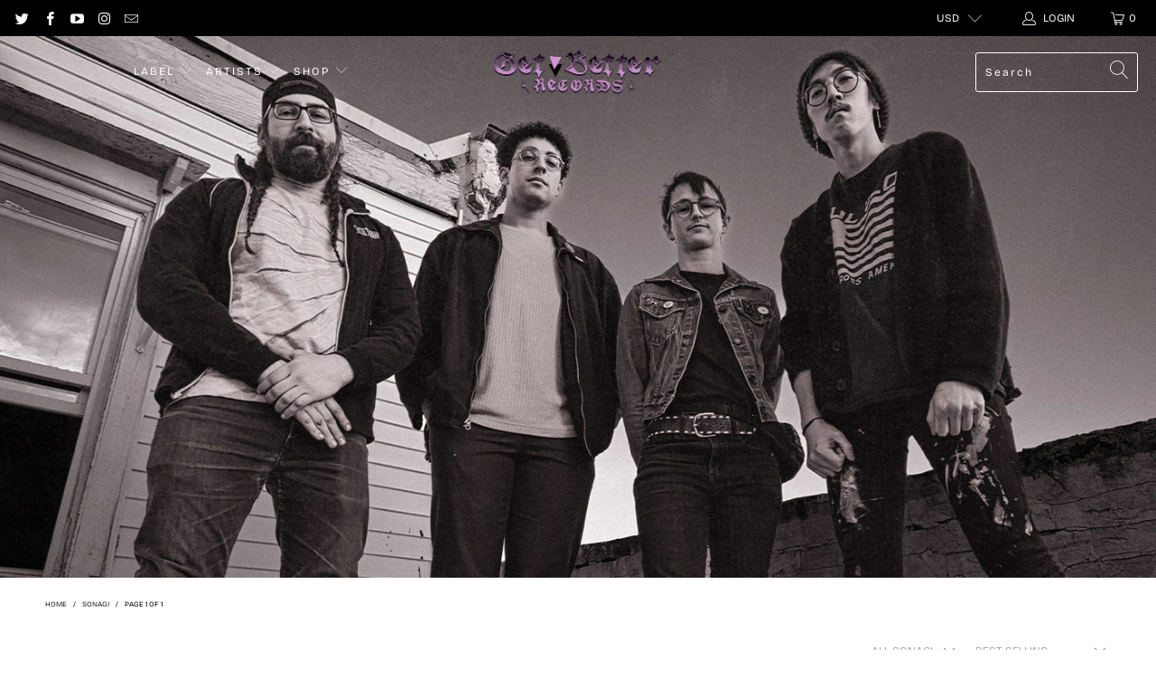

--- FILE ---
content_type: text/html; charset=utf-8
request_url: https://getbetterrecords.com/collections/sonagi
body_size: 39342
content:


 <!DOCTYPE html>
<html lang="en"> <head><link id="TW_LINK" href="https://css.twik.io/62efc05061f35.css" onload="window.TWIK_SB && window.TWIK_SB()" rel="stylesheet"/><script>!function(){window.TWIK_ID="62efc05061f35",localStorage.tw_init=1;var t=document.documentElement;if(window.TWIK_SB=function(){t.style.visibility="",t.style.opacity=""},window.TWIK_RS=function(){var t=document.getElementById("TW_LINK");t&&t.parentElement&&t.parentElement.removeChild(t)},setTimeout(TWIK_RS,localStorage.tw_init?2e3:6e3),setTimeout(TWIK_SB,localStorage.tw_init?250:1e3),document.body)return TWIK_RS();t.style.visibility="hidden",t.style.opacity=0}();</script><script id="TW_SCRIPT" onload="window.TWIK_SB && window.TWIK_SB()" src="https://cdn.twik.io/tcs.js"></script> <meta charset="utf-8"> <meta http-equiv="cleartype" content="on"> <meta name="robots" content="index,follow"> <!-- Mobile Specific Metas --> <meta name="HandheldFriendly" content="True"> <meta name="MobileOptimized" content="320"> <meta name="viewport" content="width=device-width,initial-scale=1"> <meta name="theme-color" content="#ffffff"> <title>
      Sonagi - Get Better Records</title> <link rel="preconnect dns-prefetch" href="https://fonts.shopifycdn.com" /> <link rel="preconnect dns-prefetch" href="https://cdn.shopify.com" /> <link rel="preconnect dns-prefetch" href="https://v.shopify.com" /> <link rel="preconnect dns-prefetch" href="https://cdn.shopifycloud.com" /> <link rel="stylesheet" href="https://cdnjs.cloudflare.com/ajax/libs/fancybox/3.5.6/jquery.fancybox.css"> <!-- Stylesheets for Turbo "6.1.2" --> <link href="//getbetterrecords.com/cdn/shop/t/5/assets/styles.css?v=155415233894973225431762353657" rel="stylesheet" type="text/css" media="all" /> <script>
      window.lazySizesConfig = window.lazySizesConfig || {};

      lazySizesConfig.expand = 300;
      lazySizesConfig.loadHidden = false;

      /*! lazysizes - v5.2.2 - bgset plugin */
      !function(e,t){var a=function(){t(e.lazySizes),e.removeEventListener("lazyunveilread",a,!0)};t=t.bind(null,e,e.document),"object"==typeof module&&module.exports?t(require("lazysizes")):"function"==typeof define&&define.amd?define(["lazysizes"],t):e.lazySizes?a():e.addEventListener("lazyunveilread",a,!0)}(window,function(e,z,g){"use strict";var c,y,b,f,i,s,n,v,m;e.addEventListener&&(c=g.cfg,y=/\s+/g,b=/\s*\|\s+|\s+\|\s*/g,f=/^(.+?)(?:\s+\[\s*(.+?)\s*\])(?:\s+\[\s*(.+?)\s*\])?$/,i=/^\s*\(*\s*type\s*:\s*(.+?)\s*\)*\s*$/,s=/\(|\)|'/,n={contain:1,cover:1},v=function(e,t){var a;t&&((a=t.match(i))&&a[1]?e.setAttribute("type",a[1]):e.setAttribute("media",c.customMedia[t]||t))},m=function(e){var t,a,i,r;e.target._lazybgset&&(a=(t=e.target)._lazybgset,(i=t.currentSrc||t.src)&&((r=g.fire(a,"bgsetproxy",{src:i,useSrc:s.test(i)?JSON.stringify(i):i})).defaultPrevented||(a.style.backgroundImage="url("+r.detail.useSrc+")")),t._lazybgsetLoading&&(g.fire(a,"_lazyloaded",{},!1,!0),delete t._lazybgsetLoading))},addEventListener("lazybeforeunveil",function(e){var t,a,i,r,s,n,l,d,o,u;!e.defaultPrevented&&(t=e.target.getAttribute("data-bgset"))&&(o=e.target,(u=z.createElement("img")).alt="",u._lazybgsetLoading=!0,e.detail.firesLoad=!0,a=t,i=o,r=u,s=z.createElement("picture"),n=i.getAttribute(c.sizesAttr),l=i.getAttribute("data-ratio"),d=i.getAttribute("data-optimumx"),i._lazybgset&&i._lazybgset.parentNode==i&&i.removeChild(i._lazybgset),Object.defineProperty(r,"_lazybgset",{value:i,writable:!0}),Object.defineProperty(i,"_lazybgset",{value:s,writable:!0}),a=a.replace(y," ").split(b),s.style.display="none",r.className=c.lazyClass,1!=a.length||n||(n="auto"),a.forEach(function(e){var t,a=z.createElement("source");n&&"auto"!=n&&a.setAttribute("sizes",n),(t=e.match(f))?(a.setAttribute(c.srcsetAttr,t[1]),v(a,t[2]),v(a,t[3])):a.setAttribute(c.srcsetAttr,e),s.appendChild(a)}),n&&(r.setAttribute(c.sizesAttr,n),i.removeAttribute(c.sizesAttr),i.removeAttribute("sizes")),d&&r.setAttribute("data-optimumx",d),l&&r.setAttribute("data-ratio",l),s.appendChild(r),i.appendChild(s),setTimeout(function(){g.loader.unveil(u),g.rAF(function(){g.fire(u,"_lazyloaded",{},!0,!0),u.complete&&m({target:u})})}))}),z.addEventListener("load",m,!0),e.addEventListener("lazybeforesizes",function(e){var t,a,i,r;e.detail.instance==g&&e.target._lazybgset&&e.detail.dataAttr&&(t=e.target._lazybgset,i=t,r=(getComputedStyle(i)||{getPropertyValue:function(){}}).getPropertyValue("background-size"),!n[r]&&n[i.style.backgroundSize]&&(r=i.style.backgroundSize),n[a=r]&&(e.target._lazysizesParentFit=a,g.rAF(function(){e.target.setAttribute("data-parent-fit",a),e.target._lazysizesParentFit&&delete e.target._lazysizesParentFit})))},!0),z.documentElement.addEventListener("lazybeforesizes",function(e){var t,a;!e.defaultPrevented&&e.target._lazybgset&&e.detail.instance==g&&(e.detail.width=(t=e.target._lazybgset,a=g.gW(t,t.parentNode),(!t._lazysizesWidth||a>t._lazysizesWidth)&&(t._lazysizesWidth=a),t._lazysizesWidth))}))});

      /*! lazysizes - v5.2.2 */
      !function(e){var t=function(u,D,f){"use strict";var k,H;if(function(){var e;var t={lazyClass:"lazyload",loadedClass:"lazyloaded",loadingClass:"lazyloading",preloadClass:"lazypreload",errorClass:"lazyerror",autosizesClass:"lazyautosizes",srcAttr:"data-src",srcsetAttr:"data-srcset",sizesAttr:"data-sizes",minSize:40,customMedia:{},init:true,expFactor:1.5,hFac:.8,loadMode:2,loadHidden:true,ricTimeout:0,throttleDelay:125};H=u.lazySizesConfig||u.lazysizesConfig||{};for(e in t){if(!(e in H)){H[e]=t[e]}}}(),!D||!D.getElementsByClassName){return{init:function(){},cfg:H,noSupport:true}}var O=D.documentElement,a=u.HTMLPictureElement,P="addEventListener",$="getAttribute",q=u[P].bind(u),I=u.setTimeout,U=u.requestAnimationFrame||I,l=u.requestIdleCallback,j=/^picture$/i,r=["load","error","lazyincluded","_lazyloaded"],i={},G=Array.prototype.forEach,J=function(e,t){if(!i[t]){i[t]=new RegExp("(\\s|^)"+t+"(\\s|$)")}return i[t].test(e[$]("class")||"")&&i[t]},K=function(e,t){if(!J(e,t)){e.setAttribute("class",(e[$]("class")||"").trim()+" "+t)}},Q=function(e,t){var i;if(i=J(e,t)){e.setAttribute("class",(e[$]("class")||"").replace(i," "))}},V=function(t,i,e){var a=e?P:"removeEventListener";if(e){V(t,i)}r.forEach(function(e){t[a](e,i)})},X=function(e,t,i,a,r){var n=D.createEvent("Event");if(!i){i={}}i.instance=k;n.initEvent(t,!a,!r);n.detail=i;e.dispatchEvent(n);return n},Y=function(e,t){var i;if(!a&&(i=u.picturefill||H.pf)){if(t&&t.src&&!e[$]("srcset")){e.setAttribute("srcset",t.src)}i({reevaluate:true,elements:[e]})}else if(t&&t.src){e.src=t.src}},Z=function(e,t){return(getComputedStyle(e,null)||{})[t]},s=function(e,t,i){i=i||e.offsetWidth;while(i<H.minSize&&t&&!e._lazysizesWidth){i=t.offsetWidth;t=t.parentNode}return i},ee=function(){var i,a;var t=[];var r=[];var n=t;var s=function(){var e=n;n=t.length?r:t;i=true;a=false;while(e.length){e.shift()()}i=false};var e=function(e,t){if(i&&!t){e.apply(this,arguments)}else{n.push(e);if(!a){a=true;(D.hidden?I:U)(s)}}};e._lsFlush=s;return e}(),te=function(i,e){return e?function(){ee(i)}:function(){var e=this;var t=arguments;ee(function(){i.apply(e,t)})}},ie=function(e){var i;var a=0;var r=H.throttleDelay;var n=H.ricTimeout;var t=function(){i=false;a=f.now();e()};var s=l&&n>49?function(){l(t,{timeout:n});if(n!==H.ricTimeout){n=H.ricTimeout}}:te(function(){I(t)},true);return function(e){var t;if(e=e===true){n=33}if(i){return}i=true;t=r-(f.now()-a);if(t<0){t=0}if(e||t<9){s()}else{I(s,t)}}},ae=function(e){var t,i;var a=99;var r=function(){t=null;e()};var n=function(){var e=f.now()-i;if(e<a){I(n,a-e)}else{(l||r)(r)}};return function(){i=f.now();if(!t){t=I(n,a)}}},e=function(){var v,m,c,h,e;var y,z,g,p,C,b,A;var n=/^img$/i;var d=/^iframe$/i;var E="onscroll"in u&&!/(gle|ing)bot/.test(navigator.userAgent);var _=0;var w=0;var N=0;var M=-1;var x=function(e){N--;if(!e||N<0||!e.target){N=0}};var W=function(e){if(A==null){A=Z(D.body,"visibility")=="hidden"}return A||!(Z(e.parentNode,"visibility")=="hidden"&&Z(e,"visibility")=="hidden")};var S=function(e,t){var i;var a=e;var r=W(e);g-=t;b+=t;p-=t;C+=t;while(r&&(a=a.offsetParent)&&a!=D.body&&a!=O){r=(Z(a,"opacity")||1)>0;if(r&&Z(a,"overflow")!="visible"){i=a.getBoundingClientRect();r=C>i.left&&p<i.right&&b>i.top-1&&g<i.bottom+1}}return r};var t=function(){var e,t,i,a,r,n,s,l,o,u,f,c;var d=k.elements;if((h=H.loadMode)&&N<8&&(e=d.length)){t=0;M++;for(;t<e;t++){if(!d[t]||d[t]._lazyRace){continue}if(!E||k.prematureUnveil&&k.prematureUnveil(d[t])){R(d[t]);continue}if(!(l=d[t][$]("data-expand"))||!(n=l*1)){n=w}if(!u){u=!H.expand||H.expand<1?O.clientHeight>500&&O.clientWidth>500?500:370:H.expand;k._defEx=u;f=u*H.expFactor;c=H.hFac;A=null;if(w<f&&N<1&&M>2&&h>2&&!D.hidden){w=f;M=0}else if(h>1&&M>1&&N<6){w=u}else{w=_}}if(o!==n){y=innerWidth+n*c;z=innerHeight+n;s=n*-1;o=n}i=d[t].getBoundingClientRect();if((b=i.bottom)>=s&&(g=i.top)<=z&&(C=i.right)>=s*c&&(p=i.left)<=y&&(b||C||p||g)&&(H.loadHidden||W(d[t]))&&(m&&N<3&&!l&&(h<3||M<4)||S(d[t],n))){R(d[t]);r=true;if(N>9){break}}else if(!r&&m&&!a&&N<4&&M<4&&h>2&&(v[0]||H.preloadAfterLoad)&&(v[0]||!l&&(b||C||p||g||d[t][$](H.sizesAttr)!="auto"))){a=v[0]||d[t]}}if(a&&!r){R(a)}}};var i=ie(t);var B=function(e){var t=e.target;if(t._lazyCache){delete t._lazyCache;return}x(e);K(t,H.loadedClass);Q(t,H.loadingClass);V(t,L);X(t,"lazyloaded")};var a=te(B);var L=function(e){a({target:e.target})};var T=function(t,i){try{t.contentWindow.location.replace(i)}catch(e){t.src=i}};var F=function(e){var t;var i=e[$](H.srcsetAttr);if(t=H.customMedia[e[$]("data-media")||e[$]("media")]){e.setAttribute("media",t)}if(i){e.setAttribute("srcset",i)}};var s=te(function(t,e,i,a,r){var n,s,l,o,u,f;if(!(u=X(t,"lazybeforeunveil",e)).defaultPrevented){if(a){if(i){K(t,H.autosizesClass)}else{t.setAttribute("sizes",a)}}s=t[$](H.srcsetAttr);n=t[$](H.srcAttr);if(r){l=t.parentNode;o=l&&j.test(l.nodeName||"")}f=e.firesLoad||"src"in t&&(s||n||o);u={target:t};K(t,H.loadingClass);if(f){clearTimeout(c);c=I(x,2500);V(t,L,true)}if(o){G.call(l.getElementsByTagName("source"),F)}if(s){t.setAttribute("srcset",s)}else if(n&&!o){if(d.test(t.nodeName)){T(t,n)}else{t.src=n}}if(r&&(s||o)){Y(t,{src:n})}}if(t._lazyRace){delete t._lazyRace}Q(t,H.lazyClass);ee(function(){var e=t.complete&&t.naturalWidth>1;if(!f||e){if(e){K(t,"ls-is-cached")}B(u);t._lazyCache=true;I(function(){if("_lazyCache"in t){delete t._lazyCache}},9)}if(t.loading=="lazy"){N--}},true)});var R=function(e){if(e._lazyRace){return}var t;var i=n.test(e.nodeName);var a=i&&(e[$](H.sizesAttr)||e[$]("sizes"));var r=a=="auto";if((r||!m)&&i&&(e[$]("src")||e.srcset)&&!e.complete&&!J(e,H.errorClass)&&J(e,H.lazyClass)){return}t=X(e,"lazyunveilread").detail;if(r){re.updateElem(e,true,e.offsetWidth)}e._lazyRace=true;N++;s(e,t,r,a,i)};var r=ae(function(){H.loadMode=3;i()});var l=function(){if(H.loadMode==3){H.loadMode=2}r()};var o=function(){if(m){return}if(f.now()-e<999){I(o,999);return}m=true;H.loadMode=3;i();q("scroll",l,true)};return{_:function(){e=f.now();k.elements=D.getElementsByClassName(H.lazyClass);v=D.getElementsByClassName(H.lazyClass+" "+H.preloadClass);q("scroll",i,true);q("resize",i,true);q("pageshow",function(e){if(e.persisted){var t=D.querySelectorAll("."+H.loadingClass);if(t.length&&t.forEach){U(function(){t.forEach(function(e){if(e.complete){R(e)}})})}}});if(u.MutationObserver){new MutationObserver(i).observe(O,{childList:true,subtree:true,attributes:true})}else{O[P]("DOMNodeInserted",i,true);O[P]("DOMAttrModified",i,true);setInterval(i,999)}q("hashchange",i,true);["focus","mouseover","click","load","transitionend","animationend"].forEach(function(e){D[P](e,i,true)});if(/d$|^c/.test(D.readyState)){o()}else{q("load",o);D[P]("DOMContentLoaded",i);I(o,2e4)}if(k.elements.length){t();ee._lsFlush()}else{i()}},checkElems:i,unveil:R,_aLSL:l}}(),re=function(){var i;var n=te(function(e,t,i,a){var r,n,s;e._lazysizesWidth=a;a+="px";e.setAttribute("sizes",a);if(j.test(t.nodeName||"")){r=t.getElementsByTagName("source");for(n=0,s=r.length;n<s;n++){r[n].setAttribute("sizes",a)}}if(!i.detail.dataAttr){Y(e,i.detail)}});var a=function(e,t,i){var a;var r=e.parentNode;if(r){i=s(e,r,i);a=X(e,"lazybeforesizes",{width:i,dataAttr:!!t});if(!a.defaultPrevented){i=a.detail.width;if(i&&i!==e._lazysizesWidth){n(e,r,a,i)}}}};var e=function(){var e;var t=i.length;if(t){e=0;for(;e<t;e++){a(i[e])}}};var t=ae(e);return{_:function(){i=D.getElementsByClassName(H.autosizesClass);q("resize",t)},checkElems:t,updateElem:a}}(),t=function(){if(!t.i&&D.getElementsByClassName){t.i=true;re._();e._()}};return I(function(){H.init&&t()}),k={cfg:H,autoSizer:re,loader:e,init:t,uP:Y,aC:K,rC:Q,hC:J,fire:X,gW:s,rAF:ee}}(e,e.document,Date);e.lazySizes=t,"object"==typeof module&&module.exports&&(module.exports=t)}("undefined"!=typeof window?window:{});</script> <meta name="description" content="Sonagi is not just another screamo outfit; their approach to the genre uniquely builds off the group&#39;s members&#39; musical and personal interests and experiences. Coming from shared and distinct creative and industrial paths in basement and warehouse DIY culture, bike messengering, and working-class city life, the band fo" /> <link rel="shortcut icon" type="image/x-icon" href="//getbetterrecords.com/cdn/shop/files/GBR_NEW_FINAL_180x180.png?v=1614340700"> <link rel="apple-touch-icon" href="//getbetterrecords.com/cdn/shop/files/GBR_NEW_FINAL_180x180.png?v=1614340700"/> <link rel="apple-touch-icon" sizes="57x57" href="//getbetterrecords.com/cdn/shop/files/GBR_NEW_FINAL_57x57.png?v=1614340700"/> <link rel="apple-touch-icon" sizes="60x60" href="//getbetterrecords.com/cdn/shop/files/GBR_NEW_FINAL_60x60.png?v=1614340700"/> <link rel="apple-touch-icon" sizes="72x72" href="//getbetterrecords.com/cdn/shop/files/GBR_NEW_FINAL_72x72.png?v=1614340700"/> <link rel="apple-touch-icon" sizes="76x76" href="//getbetterrecords.com/cdn/shop/files/GBR_NEW_FINAL_76x76.png?v=1614340700"/> <link rel="apple-touch-icon" sizes="114x114" href="//getbetterrecords.com/cdn/shop/files/GBR_NEW_FINAL_114x114.png?v=1614340700"/> <link rel="apple-touch-icon" sizes="180x180" href="//getbetterrecords.com/cdn/shop/files/GBR_NEW_FINAL_180x180.png?v=1614340700"/> <link rel="apple-touch-icon" sizes="228x228" href="//getbetterrecords.com/cdn/shop/files/GBR_NEW_FINAL_228x228.png?v=1614340700"/> <link rel="canonical" href="https://getbetterrecords.com/collections/sonagi" /> <script>window.performance && window.performance.mark && window.performance.mark('shopify.content_for_header.start');</script><meta name="google-site-verification" content="vmR3i9fmrt5STapZtzPHxXp3Jdz-jw7krgX4LIYCEkU">
<meta name="facebook-domain-verification" content="rb2cp7obdnaklziug3rd4ka5r0kmfs">
<meta id="shopify-digital-wallet" name="shopify-digital-wallet" content="/52007501987/digital_wallets/dialog">
<meta name="shopify-checkout-api-token" content="640a7e0e4ca73f6680a7b76db2c5dcaf">
<meta id="in-context-paypal-metadata" data-shop-id="52007501987" data-venmo-supported="true" data-environment="production" data-locale="en_US" data-paypal-v4="true" data-currency="USD">
<link rel="alternate" type="application/atom+xml" title="Feed" href="/collections/sonagi.atom" />
<link rel="alternate" type="application/json+oembed" href="https://getbetterrecords.com/collections/sonagi.oembed">
<script async="async" src="/checkouts/internal/preloads.js?locale=en-US"></script>
<link rel="preconnect" href="https://shop.app" crossorigin="anonymous">
<script async="async" src="https://shop.app/checkouts/internal/preloads.js?locale=en-US&shop_id=52007501987" crossorigin="anonymous"></script>
<script id="apple-pay-shop-capabilities" type="application/json">{"shopId":52007501987,"countryCode":"US","currencyCode":"USD","merchantCapabilities":["supports3DS"],"merchantId":"gid:\/\/shopify\/Shop\/52007501987","merchantName":"Get Better Records","requiredBillingContactFields":["postalAddress","email"],"requiredShippingContactFields":["postalAddress","email"],"shippingType":"shipping","supportedNetworks":["visa","masterCard","amex","discover","elo","jcb"],"total":{"type":"pending","label":"Get Better Records","amount":"1.00"},"shopifyPaymentsEnabled":true,"supportsSubscriptions":true}</script>
<script id="shopify-features" type="application/json">{"accessToken":"640a7e0e4ca73f6680a7b76db2c5dcaf","betas":["rich-media-storefront-analytics"],"domain":"getbetterrecords.com","predictiveSearch":true,"shopId":52007501987,"locale":"en"}</script>
<script>var Shopify = Shopify || {};
Shopify.shop = "getbetterrecords.myshopify.com";
Shopify.locale = "en";
Shopify.currency = {"active":"USD","rate":"1.0"};
Shopify.country = "US";
Shopify.theme = {"name":"Turbo-portland with Installments message","id":127831867555,"schema_name":"Turbo","schema_version":"6.1.2","theme_store_id":null,"role":"main"};
Shopify.theme.handle = "null";
Shopify.theme.style = {"id":null,"handle":null};
Shopify.cdnHost = "getbetterrecords.com/cdn";
Shopify.routes = Shopify.routes || {};
Shopify.routes.root = "/";</script>
<script type="module">!function(o){(o.Shopify=o.Shopify||{}).modules=!0}(window);</script>
<script>!function(o){function n(){var o=[];function n(){o.push(Array.prototype.slice.apply(arguments))}return n.q=o,n}var t=o.Shopify=o.Shopify||{};t.loadFeatures=n(),t.autoloadFeatures=n()}(window);</script>
<script>
  window.ShopifyPay = window.ShopifyPay || {};
  window.ShopifyPay.apiHost = "shop.app\/pay";
  window.ShopifyPay.redirectState = null;
</script>
<script id="shop-js-analytics" type="application/json">{"pageType":"collection"}</script>
<script defer="defer" async type="module" src="//getbetterrecords.com/cdn/shopifycloud/shop-js/modules/v2/client.init-shop-cart-sync_BT-GjEfc.en.esm.js"></script>
<script defer="defer" async type="module" src="//getbetterrecords.com/cdn/shopifycloud/shop-js/modules/v2/chunk.common_D58fp_Oc.esm.js"></script>
<script defer="defer" async type="module" src="//getbetterrecords.com/cdn/shopifycloud/shop-js/modules/v2/chunk.modal_xMitdFEc.esm.js"></script>
<script type="module">
  await import("//getbetterrecords.com/cdn/shopifycloud/shop-js/modules/v2/client.init-shop-cart-sync_BT-GjEfc.en.esm.js");
await import("//getbetterrecords.com/cdn/shopifycloud/shop-js/modules/v2/chunk.common_D58fp_Oc.esm.js");
await import("//getbetterrecords.com/cdn/shopifycloud/shop-js/modules/v2/chunk.modal_xMitdFEc.esm.js");

  window.Shopify.SignInWithShop?.initShopCartSync?.({"fedCMEnabled":true,"windoidEnabled":true});

</script>
<script defer="defer" async type="module" src="//getbetterrecords.com/cdn/shopifycloud/shop-js/modules/v2/client.payment-terms_Ci9AEqFq.en.esm.js"></script>
<script defer="defer" async type="module" src="//getbetterrecords.com/cdn/shopifycloud/shop-js/modules/v2/chunk.common_D58fp_Oc.esm.js"></script>
<script defer="defer" async type="module" src="//getbetterrecords.com/cdn/shopifycloud/shop-js/modules/v2/chunk.modal_xMitdFEc.esm.js"></script>
<script type="module">
  await import("//getbetterrecords.com/cdn/shopifycloud/shop-js/modules/v2/client.payment-terms_Ci9AEqFq.en.esm.js");
await import("//getbetterrecords.com/cdn/shopifycloud/shop-js/modules/v2/chunk.common_D58fp_Oc.esm.js");
await import("//getbetterrecords.com/cdn/shopifycloud/shop-js/modules/v2/chunk.modal_xMitdFEc.esm.js");

  
</script>
<script>
  window.Shopify = window.Shopify || {};
  if (!window.Shopify.featureAssets) window.Shopify.featureAssets = {};
  window.Shopify.featureAssets['shop-js'] = {"shop-cart-sync":["modules/v2/client.shop-cart-sync_DZOKe7Ll.en.esm.js","modules/v2/chunk.common_D58fp_Oc.esm.js","modules/v2/chunk.modal_xMitdFEc.esm.js"],"init-fed-cm":["modules/v2/client.init-fed-cm_B6oLuCjv.en.esm.js","modules/v2/chunk.common_D58fp_Oc.esm.js","modules/v2/chunk.modal_xMitdFEc.esm.js"],"shop-cash-offers":["modules/v2/client.shop-cash-offers_D2sdYoxE.en.esm.js","modules/v2/chunk.common_D58fp_Oc.esm.js","modules/v2/chunk.modal_xMitdFEc.esm.js"],"shop-login-button":["modules/v2/client.shop-login-button_QeVjl5Y3.en.esm.js","modules/v2/chunk.common_D58fp_Oc.esm.js","modules/v2/chunk.modal_xMitdFEc.esm.js"],"pay-button":["modules/v2/client.pay-button_DXTOsIq6.en.esm.js","modules/v2/chunk.common_D58fp_Oc.esm.js","modules/v2/chunk.modal_xMitdFEc.esm.js"],"shop-button":["modules/v2/client.shop-button_DQZHx9pm.en.esm.js","modules/v2/chunk.common_D58fp_Oc.esm.js","modules/v2/chunk.modal_xMitdFEc.esm.js"],"avatar":["modules/v2/client.avatar_BTnouDA3.en.esm.js"],"init-windoid":["modules/v2/client.init-windoid_CR1B-cfM.en.esm.js","modules/v2/chunk.common_D58fp_Oc.esm.js","modules/v2/chunk.modal_xMitdFEc.esm.js"],"init-shop-for-new-customer-accounts":["modules/v2/client.init-shop-for-new-customer-accounts_C_vY_xzh.en.esm.js","modules/v2/client.shop-login-button_QeVjl5Y3.en.esm.js","modules/v2/chunk.common_D58fp_Oc.esm.js","modules/v2/chunk.modal_xMitdFEc.esm.js"],"init-shop-email-lookup-coordinator":["modules/v2/client.init-shop-email-lookup-coordinator_BI7n9ZSv.en.esm.js","modules/v2/chunk.common_D58fp_Oc.esm.js","modules/v2/chunk.modal_xMitdFEc.esm.js"],"init-shop-cart-sync":["modules/v2/client.init-shop-cart-sync_BT-GjEfc.en.esm.js","modules/v2/chunk.common_D58fp_Oc.esm.js","modules/v2/chunk.modal_xMitdFEc.esm.js"],"shop-toast-manager":["modules/v2/client.shop-toast-manager_DiYdP3xc.en.esm.js","modules/v2/chunk.common_D58fp_Oc.esm.js","modules/v2/chunk.modal_xMitdFEc.esm.js"],"init-customer-accounts":["modules/v2/client.init-customer-accounts_D9ZNqS-Q.en.esm.js","modules/v2/client.shop-login-button_QeVjl5Y3.en.esm.js","modules/v2/chunk.common_D58fp_Oc.esm.js","modules/v2/chunk.modal_xMitdFEc.esm.js"],"init-customer-accounts-sign-up":["modules/v2/client.init-customer-accounts-sign-up_iGw4briv.en.esm.js","modules/v2/client.shop-login-button_QeVjl5Y3.en.esm.js","modules/v2/chunk.common_D58fp_Oc.esm.js","modules/v2/chunk.modal_xMitdFEc.esm.js"],"shop-follow-button":["modules/v2/client.shop-follow-button_CqMgW2wH.en.esm.js","modules/v2/chunk.common_D58fp_Oc.esm.js","modules/v2/chunk.modal_xMitdFEc.esm.js"],"checkout-modal":["modules/v2/client.checkout-modal_xHeaAweL.en.esm.js","modules/v2/chunk.common_D58fp_Oc.esm.js","modules/v2/chunk.modal_xMitdFEc.esm.js"],"shop-login":["modules/v2/client.shop-login_D91U-Q7h.en.esm.js","modules/v2/chunk.common_D58fp_Oc.esm.js","modules/v2/chunk.modal_xMitdFEc.esm.js"],"lead-capture":["modules/v2/client.lead-capture_BJmE1dJe.en.esm.js","modules/v2/chunk.common_D58fp_Oc.esm.js","modules/v2/chunk.modal_xMitdFEc.esm.js"],"payment-terms":["modules/v2/client.payment-terms_Ci9AEqFq.en.esm.js","modules/v2/chunk.common_D58fp_Oc.esm.js","modules/v2/chunk.modal_xMitdFEc.esm.js"]};
</script>
<script>(function() {
  var isLoaded = false;
  function asyncLoad() {
    if (isLoaded) return;
    isLoaded = true;
    var urls = ["\/\/cdn.shopify.com\/proxy\/8c0f2355ad01d78bbab2d2c977c7af9a2a2adfcc882a6ac78fe4359bfa8188df\/bingshoppingtool-t2app-prod.trafficmanager.net\/uet\/tracking_script?shop=getbetterrecords.myshopify.com\u0026sp-cache-control=cHVibGljLCBtYXgtYWdlPTkwMA","https:\/\/cdn-bundler.nice-team.net\/app\/js\/bundler.js?shop=getbetterrecords.myshopify.com","https:\/\/acdn.goldendev.win\/shopify\/add-to-cart\/js\/add-to-cart.js?shop=getbetterrecords.myshopify.com","https:\/\/plugin.brevo.com\/integrations\/api\/automation\/script?user_connection_id=662992fe181021598235d406\u0026ma-key=9efchukp7adu4wdla74anow1\u0026shop=getbetterrecords.myshopify.com","https:\/\/plugin.brevo.com\/integrations\/api\/sy\/cart_tracking\/script?ma-key=9efchukp7adu4wdla74anow1\u0026user_connection_id=662992fe181021598235d406\u0026shop=getbetterrecords.myshopify.com","\/\/cdn.shopify.com\/proxy\/ab463b5633fb71e2c52ec6213039dd318818ad445dc8e684606ae2feda766f7e\/cdn.singleassets.com\/storefront-legacy\/single-ui-content-gating-0.0.854.js?shop=getbetterrecords.myshopify.com\u0026sp-cache-control=cHVibGljLCBtYXgtYWdlPTkwMA"];
    for (var i = 0; i <urls.length; i++) {
      var s = document.createElement('script');
      s.type = 'text/javascript';
      s.async = true;
      s.src = urls[i];
      var x = document.getElementsByTagName('script')[0];
      x.parentNode.insertBefore(s, x);
    }
  };
  if(window.attachEvent) {
    window.attachEvent('onload', asyncLoad);
  } else {
    window.addEventListener('load', asyncLoad, false);
  }
})();</script>
<script id="__st">var __st={"a":52007501987,"offset":-28800,"reqid":"cbddebd6-5dac-4eb7-ac9d-3eb02fa2b2de-1769190574","pageurl":"getbetterrecords.com\/collections\/sonagi","u":"f98ac2bd9110","p":"collection","rtyp":"collection","rid":289229439139};</script>
<script>window.ShopifyPaypalV4VisibilityTracking = true;</script>
<script id="captcha-bootstrap">!function(){'use strict';const t='contact',e='account',n='new_comment',o=[[t,t],['blogs',n],['comments',n],[t,'customer']],c=[[e,'customer_login'],[e,'guest_login'],[e,'recover_customer_password'],[e,'create_customer']],r=t=>t.map((([t,e])=>`form[action*='/${t}']:not([data-nocaptcha='true']) input[name='form_type'][value='${e}']`)).join(','),a=t=>()=>t?[...document.querySelectorAll(t)].map((t=>t.form)):[];function s(){const t=[...o],e=r(t);return a(e)}const i='password',u='form_key',d=['recaptcha-v3-token','g-recaptcha-response','h-captcha-response',i],f=()=>{try{return window.sessionStorage}catch{return}},m='__shopify_v',_=t=>t.elements[u];function p(t,e,n=!1){try{const o=window.sessionStorage,c=JSON.parse(o.getItem(e)),{data:r}=function(t){const{data:e,action:n}=t;return t[m]||n?{data:e,action:n}:{data:t,action:n}}(c);for(const[e,n]of Object.entries(r))t.elements[e]&&(t.elements[e].value=n);n&&o.removeItem(e)}catch(o){console.error('form repopulation failed',{error:o})}}const l='form_type',E='cptcha';function T(t){t.dataset[E]=!0}const w=window,h=w.document,L='Shopify',v='ce_forms',y='captcha';let A=!1;((t,e)=>{const n=(g='f06e6c50-85a8-45c8-87d0-21a2b65856fe',I='https://cdn.shopify.com/shopifycloud/storefront-forms-hcaptcha/ce_storefront_forms_captcha_hcaptcha.v1.5.2.iife.js',D={infoText:'Protected by hCaptcha',privacyText:'Privacy',termsText:'Terms'},(t,e,n)=>{const o=w[L][v],c=o.bindForm;if(c)return c(t,g,e,D).then(n);var r;o.q.push([[t,g,e,D],n]),r=I,A||(h.body.append(Object.assign(h.createElement('script'),{id:'captcha-provider',async:!0,src:r})),A=!0)});var g,I,D;w[L]=w[L]||{},w[L][v]=w[L][v]||{},w[L][v].q=[],w[L][y]=w[L][y]||{},w[L][y].protect=function(t,e){n(t,void 0,e),T(t)},Object.freeze(w[L][y]),function(t,e,n,w,h,L){const[v,y,A,g]=function(t,e,n){const i=e?o:[],u=t?c:[],d=[...i,...u],f=r(d),m=r(i),_=r(d.filter((([t,e])=>n.includes(e))));return[a(f),a(m),a(_),s()]}(w,h,L),I=t=>{const e=t.target;return e instanceof HTMLFormElement?e:e&&e.form},D=t=>v().includes(t);t.addEventListener('submit',(t=>{const e=I(t);if(!e)return;const n=D(e)&&!e.dataset.hcaptchaBound&&!e.dataset.recaptchaBound,o=_(e),c=g().includes(e)&&(!o||!o.value);(n||c)&&t.preventDefault(),c&&!n&&(function(t){try{if(!f())return;!function(t){const e=f();if(!e)return;const n=_(t);if(!n)return;const o=n.value;o&&e.removeItem(o)}(t);const e=Array.from(Array(32),(()=>Math.random().toString(36)[2])).join('');!function(t,e){_(t)||t.append(Object.assign(document.createElement('input'),{type:'hidden',name:u})),t.elements[u].value=e}(t,e),function(t,e){const n=f();if(!n)return;const o=[...t.querySelectorAll(`input[type='${i}']`)].map((({name:t})=>t)),c=[...d,...o],r={};for(const[a,s]of new FormData(t).entries())c.includes(a)||(r[a]=s);n.setItem(e,JSON.stringify({[m]:1,action:t.action,data:r}))}(t,e)}catch(e){console.error('failed to persist form',e)}}(e),e.submit())}));const S=(t,e)=>{t&&!t.dataset[E]&&(n(t,e.some((e=>e===t))),T(t))};for(const o of['focusin','change'])t.addEventListener(o,(t=>{const e=I(t);D(e)&&S(e,y())}));const B=e.get('form_key'),M=e.get(l),P=B&&M;t.addEventListener('DOMContentLoaded',(()=>{const t=y();if(P)for(const e of t)e.elements[l].value===M&&p(e,B);[...new Set([...A(),...v().filter((t=>'true'===t.dataset.shopifyCaptcha))])].forEach((e=>S(e,t)))}))}(h,new URLSearchParams(w.location.search),n,t,e,['guest_login'])})(!0,!0)}();</script>
<script integrity="sha256-4kQ18oKyAcykRKYeNunJcIwy7WH5gtpwJnB7kiuLZ1E=" data-source-attribution="shopify.loadfeatures" defer="defer" src="//getbetterrecords.com/cdn/shopifycloud/storefront/assets/storefront/load_feature-a0a9edcb.js" crossorigin="anonymous"></script>
<script crossorigin="anonymous" defer="defer" src="//getbetterrecords.com/cdn/shopifycloud/storefront/assets/shopify_pay/storefront-65b4c6d7.js?v=20250812"></script>
<script data-source-attribution="shopify.dynamic_checkout.dynamic.init">var Shopify=Shopify||{};Shopify.PaymentButton=Shopify.PaymentButton||{isStorefrontPortableWallets:!0,init:function(){window.Shopify.PaymentButton.init=function(){};var t=document.createElement("script");t.src="https://getbetterrecords.com/cdn/shopifycloud/portable-wallets/latest/portable-wallets.en.js",t.type="module",document.head.appendChild(t)}};
</script>
<script data-source-attribution="shopify.dynamic_checkout.buyer_consent">
  function portableWalletsHideBuyerConsent(e){var t=document.getElementById("shopify-buyer-consent"),n=document.getElementById("shopify-subscription-policy-button");t&&n&&(t.classList.add("hidden"),t.setAttribute("aria-hidden","true"),n.removeEventListener("click",e))}function portableWalletsShowBuyerConsent(e){var t=document.getElementById("shopify-buyer-consent"),n=document.getElementById("shopify-subscription-policy-button");t&&n&&(t.classList.remove("hidden"),t.removeAttribute("aria-hidden"),n.addEventListener("click",e))}window.Shopify?.PaymentButton&&(window.Shopify.PaymentButton.hideBuyerConsent=portableWalletsHideBuyerConsent,window.Shopify.PaymentButton.showBuyerConsent=portableWalletsShowBuyerConsent);
</script>
<script>
  function portableWalletsCleanup(e){e&&e.src&&console.error("Failed to load portable wallets script "+e.src);var t=document.querySelectorAll("shopify-accelerated-checkout .shopify-payment-button__skeleton, shopify-accelerated-checkout-cart .wallet-cart-button__skeleton"),e=document.getElementById("shopify-buyer-consent");for(let e=0;e<t.length;e++)t[e].remove();e&&e.remove()}function portableWalletsNotLoadedAsModule(e){e instanceof ErrorEvent&&"string"==typeof e.message&&e.message.includes("import.meta")&&"string"==typeof e.filename&&e.filename.includes("portable-wallets")&&(window.removeEventListener("error",portableWalletsNotLoadedAsModule),window.Shopify.PaymentButton.failedToLoad=e,"loading"===document.readyState?document.addEventListener("DOMContentLoaded",window.Shopify.PaymentButton.init):window.Shopify.PaymentButton.init())}window.addEventListener("error",portableWalletsNotLoadedAsModule);
</script>

<script type="module" src="https://getbetterrecords.com/cdn/shopifycloud/portable-wallets/latest/portable-wallets.en.js" onError="portableWalletsCleanup(this)" crossorigin="anonymous"></script>
<script nomodule>
  document.addEventListener("DOMContentLoaded", portableWalletsCleanup);
</script>

<link id="shopify-accelerated-checkout-styles" rel="stylesheet" media="screen" href="https://getbetterrecords.com/cdn/shopifycloud/portable-wallets/latest/accelerated-checkout-backwards-compat.css" crossorigin="anonymous">
<style id="shopify-accelerated-checkout-cart">
        #shopify-buyer-consent {
  margin-top: 1em;
  display: inline-block;
  width: 100%;
}

#shopify-buyer-consent.hidden {
  display: none;
}

#shopify-subscription-policy-button {
  background: none;
  border: none;
  padding: 0;
  text-decoration: underline;
  font-size: inherit;
  cursor: pointer;
}

#shopify-subscription-policy-button::before {
  box-shadow: none;
}

      </style>

<script>window.performance && window.performance.mark && window.performance.mark('shopify.content_for_header.end');</script>

    

<meta name="author" content="Get Better Records">
<meta property="og:url" content="https://getbetterrecords.com/collections/sonagi">
<meta property="og:site_name" content="Get Better Records"> <meta property="og:type" content="product.group"> <meta property="og:title" content="Sonagi"> <meta property="og:image" content="https://getbetterrecords.com/cdn/shop/collections/GBR_Shopify_ArtistBlog_SonagiPrecedent_3000x_copy_600x.jpg?v=1653489034"> <meta property="og:image:secure_url" content="https://getbetterrecords.com/cdn/shop/collections/GBR_Shopify_ArtistBlog_SonagiPrecedent_3000x_copy_600x.jpg?v=1653489034"> <meta property="og:image:width" content="1600"> <meta property="og:image:height" content="800"> <meta property="og:image:alt" content="Sonagi"> <meta property="og:image" content="https://getbetterrecords.com/cdn/shop/products/SONAGICSMOCK_600x.png?v=1653487573"> <meta property="og:image:secure_url" content="https://getbetterrecords.com/cdn/shop/products/SONAGICSMOCK_600x.png?v=1653487573"> <meta property="og:description" content="Sonagi is not just another screamo outfit; their approach to the genre uniquely builds off the group&#39;s members&#39; musical and personal interests and experiences. Coming from shared and distinct creative and industrial paths in basement and warehouse DIY culture, bike messengering, and working-class city life, the band fo"> <meta name="twitter:site" content="@getbetterrecs">

<meta name="twitter:card" content="summary"> <link href="//getbetterrecords.com/cdn/shop/t/5/assets/ndnapps-album.css?v=62694320205210493881635965995" rel="stylesheet" type="text/css" media="all" /> <!-- candyrack-script --> <script src="//getbetterrecords.com/cdn/shop/t/5/assets/candyrack-config.js?v=182703212693420561761635965990" type="text/javascript"></script> <!-- / candyrack-script --><link href="https://monorail-edge.shopifysvc.com" rel="dns-prefetch">
<script>(function(){if ("sendBeacon" in navigator && "performance" in window) {try {var session_token_from_headers = performance.getEntriesByType('navigation')[0].serverTiming.find(x => x.name == '_s').description;} catch {var session_token_from_headers = undefined;}var session_cookie_matches = document.cookie.match(/_shopify_s=([^;]*)/);var session_token_from_cookie = session_cookie_matches && session_cookie_matches.length === 2 ? session_cookie_matches[1] : "";var session_token = session_token_from_headers || session_token_from_cookie || "";function handle_abandonment_event(e) {var entries = performance.getEntries().filter(function(entry) {return /monorail-edge.shopifysvc.com/.test(entry.name);});if (!window.abandonment_tracked && entries.length === 0) {window.abandonment_tracked = true;var currentMs = Date.now();var navigation_start = performance.timing.navigationStart;var payload = {shop_id: 52007501987,url: window.location.href,navigation_start,duration: currentMs - navigation_start,session_token,page_type: "collection"};window.navigator.sendBeacon("https://monorail-edge.shopifysvc.com/v1/produce", JSON.stringify({schema_id: "online_store_buyer_site_abandonment/1.1",payload: payload,metadata: {event_created_at_ms: currentMs,event_sent_at_ms: currentMs}}));}}window.addEventListener('pagehide', handle_abandonment_event);}}());</script>
<script id="web-pixels-manager-setup">(function e(e,d,r,n,o){if(void 0===o&&(o={}),!Boolean(null===(a=null===(i=window.Shopify)||void 0===i?void 0:i.analytics)||void 0===a?void 0:a.replayQueue)){var i,a;window.Shopify=window.Shopify||{};var t=window.Shopify;t.analytics=t.analytics||{};var s=t.analytics;s.replayQueue=[],s.publish=function(e,d,r){return s.replayQueue.push([e,d,r]),!0};try{self.performance.mark("wpm:start")}catch(e){}var l=function(){var e={modern:/Edge?\/(1{2}[4-9]|1[2-9]\d|[2-9]\d{2}|\d{4,})\.\d+(\.\d+|)|Firefox\/(1{2}[4-9]|1[2-9]\d|[2-9]\d{2}|\d{4,})\.\d+(\.\d+|)|Chrom(ium|e)\/(9{2}|\d{3,})\.\d+(\.\d+|)|(Maci|X1{2}).+ Version\/(15\.\d+|(1[6-9]|[2-9]\d|\d{3,})\.\d+)([,.]\d+|)( \(\w+\)|)( Mobile\/\w+|) Safari\/|Chrome.+OPR\/(9{2}|\d{3,})\.\d+\.\d+|(CPU[ +]OS|iPhone[ +]OS|CPU[ +]iPhone|CPU IPhone OS|CPU iPad OS)[ +]+(15[._]\d+|(1[6-9]|[2-9]\d|\d{3,})[._]\d+)([._]\d+|)|Android:?[ /-](13[3-9]|1[4-9]\d|[2-9]\d{2}|\d{4,})(\.\d+|)(\.\d+|)|Android.+Firefox\/(13[5-9]|1[4-9]\d|[2-9]\d{2}|\d{4,})\.\d+(\.\d+|)|Android.+Chrom(ium|e)\/(13[3-9]|1[4-9]\d|[2-9]\d{2}|\d{4,})\.\d+(\.\d+|)|SamsungBrowser\/([2-9]\d|\d{3,})\.\d+/,legacy:/Edge?\/(1[6-9]|[2-9]\d|\d{3,})\.\d+(\.\d+|)|Firefox\/(5[4-9]|[6-9]\d|\d{3,})\.\d+(\.\d+|)|Chrom(ium|e)\/(5[1-9]|[6-9]\d|\d{3,})\.\d+(\.\d+|)([\d.]+$|.*Safari\/(?![\d.]+ Edge\/[\d.]+$))|(Maci|X1{2}).+ Version\/(10\.\d+|(1[1-9]|[2-9]\d|\d{3,})\.\d+)([,.]\d+|)( \(\w+\)|)( Mobile\/\w+|) Safari\/|Chrome.+OPR\/(3[89]|[4-9]\d|\d{3,})\.\d+\.\d+|(CPU[ +]OS|iPhone[ +]OS|CPU[ +]iPhone|CPU IPhone OS|CPU iPad OS)[ +]+(10[._]\d+|(1[1-9]|[2-9]\d|\d{3,})[._]\d+)([._]\d+|)|Android:?[ /-](13[3-9]|1[4-9]\d|[2-9]\d{2}|\d{4,})(\.\d+|)(\.\d+|)|Mobile Safari.+OPR\/([89]\d|\d{3,})\.\d+\.\d+|Android.+Firefox\/(13[5-9]|1[4-9]\d|[2-9]\d{2}|\d{4,})\.\d+(\.\d+|)|Android.+Chrom(ium|e)\/(13[3-9]|1[4-9]\d|[2-9]\d{2}|\d{4,})\.\d+(\.\d+|)|Android.+(UC? ?Browser|UCWEB|U3)[ /]?(15\.([5-9]|\d{2,})|(1[6-9]|[2-9]\d|\d{3,})\.\d+)\.\d+|SamsungBrowser\/(5\.\d+|([6-9]|\d{2,})\.\d+)|Android.+MQ{2}Browser\/(14(\.(9|\d{2,})|)|(1[5-9]|[2-9]\d|\d{3,})(\.\d+|))(\.\d+|)|K[Aa][Ii]OS\/(3\.\d+|([4-9]|\d{2,})\.\d+)(\.\d+|)/},d=e.modern,r=e.legacy,n=navigator.userAgent;return n.match(d)?"modern":n.match(r)?"legacy":"unknown"}(),u="modern"===l?"modern":"legacy",c=(null!=n?n:{modern:"",legacy:""})[u],f=function(e){return[e.baseUrl,"/wpm","/b",e.hashVersion,"modern"===e.buildTarget?"m":"l",".js"].join("")}({baseUrl:d,hashVersion:r,buildTarget:u}),m=function(e){var d=e.version,r=e.bundleTarget,n=e.surface,o=e.pageUrl,i=e.monorailEndpoint;return{emit:function(e){var a=e.status,t=e.errorMsg,s=(new Date).getTime(),l=JSON.stringify({metadata:{event_sent_at_ms:s},events:[{schema_id:"web_pixels_manager_load/3.1",payload:{version:d,bundle_target:r,page_url:o,status:a,surface:n,error_msg:t},metadata:{event_created_at_ms:s}}]});if(!i)return console&&console.warn&&console.warn("[Web Pixels Manager] No Monorail endpoint provided, skipping logging."),!1;try{return self.navigator.sendBeacon.bind(self.navigator)(i,l)}catch(e){}var u=new XMLHttpRequest;try{return u.open("POST",i,!0),u.setRequestHeader("Content-Type","text/plain"),u.send(l),!0}catch(e){return console&&console.warn&&console.warn("[Web Pixels Manager] Got an unhandled error while logging to Monorail."),!1}}}}({version:r,bundleTarget:l,surface:e.surface,pageUrl:self.location.href,monorailEndpoint:e.monorailEndpoint});try{o.browserTarget=l,function(e){var d=e.src,r=e.async,n=void 0===r||r,o=e.onload,i=e.onerror,a=e.sri,t=e.scriptDataAttributes,s=void 0===t?{}:t,l=document.createElement("script"),u=document.querySelector("head"),c=document.querySelector("body");if(l.async=n,l.src=d,a&&(l.integrity=a,l.crossOrigin="anonymous"),s)for(var f in s)if(Object.prototype.hasOwnProperty.call(s,f))try{l.dataset[f]=s[f]}catch(e){}if(o&&l.addEventListener("load",o),i&&l.addEventListener("error",i),u)u.appendChild(l);else{if(!c)throw new Error("Did not find a head or body element to append the script");c.appendChild(l)}}({src:f,async:!0,onload:function(){if(!function(){var e,d;return Boolean(null===(d=null===(e=window.Shopify)||void 0===e?void 0:e.analytics)||void 0===d?void 0:d.initialized)}()){var d=window.webPixelsManager.init(e)||void 0;if(d){var r=window.Shopify.analytics;r.replayQueue.forEach((function(e){var r=e[0],n=e[1],o=e[2];d.publishCustomEvent(r,n,o)})),r.replayQueue=[],r.publish=d.publishCustomEvent,r.visitor=d.visitor,r.initialized=!0}}},onerror:function(){return m.emit({status:"failed",errorMsg:"".concat(f," has failed to load")})},sri:function(e){var d=/^sha384-[A-Za-z0-9+/=]+$/;return"string"==typeof e&&d.test(e)}(c)?c:"",scriptDataAttributes:o}),m.emit({status:"loading"})}catch(e){m.emit({status:"failed",errorMsg:(null==e?void 0:e.message)||"Unknown error"})}}})({shopId: 52007501987,storefrontBaseUrl: "https://getbetterrecords.com",extensionsBaseUrl: "https://extensions.shopifycdn.com/cdn/shopifycloud/web-pixels-manager",monorailEndpoint: "https://monorail-edge.shopifysvc.com/unstable/produce_batch",surface: "storefront-renderer",enabledBetaFlags: ["2dca8a86"],webPixelsConfigList: [{"id":"596738211","configuration":"{\"config\":\"{\\\"pixel_id\\\":\\\"AW-10778715658\\\",\\\"target_country\\\":\\\"US\\\",\\\"gtag_events\\\":[{\\\"type\\\":\\\"search\\\",\\\"action_label\\\":\\\"AW-10778715658\\\/CThgCO2F0IADEIrM2JMo\\\"},{\\\"type\\\":\\\"begin_checkout\\\",\\\"action_label\\\":\\\"AW-10778715658\\\/tedoCOqF0IADEIrM2JMo\\\"},{\\\"type\\\":\\\"view_item\\\",\\\"action_label\\\":[\\\"AW-10778715658\\\/LME3CIqC0IADEIrM2JMo\\\",\\\"MC-8H0M7XPCS7\\\"]},{\\\"type\\\":\\\"purchase\\\",\\\"action_label\\\":[\\\"AW-10778715658\\\/E1VkCIeC0IADEIrM2JMo\\\",\\\"MC-8H0M7XPCS7\\\"]},{\\\"type\\\":\\\"page_view\\\",\\\"action_label\\\":[\\\"AW-10778715658\\\/mh8RCISC0IADEIrM2JMo\\\",\\\"MC-8H0M7XPCS7\\\"]},{\\\"type\\\":\\\"add_payment_info\\\",\\\"action_label\\\":\\\"AW-10778715658\\\/uGuQCPCF0IADEIrM2JMo\\\"},{\\\"type\\\":\\\"add_to_cart\\\",\\\"action_label\\\":\\\"AW-10778715658\\\/DSfyCI2C0IADEIrM2JMo\\\"}],\\\"enable_monitoring_mode\\\":false}\"}","eventPayloadVersion":"v1","runtimeContext":"OPEN","scriptVersion":"b2a88bafab3e21179ed38636efcd8a93","type":"APP","apiClientId":1780363,"privacyPurposes":[],"dataSharingAdjustments":{"protectedCustomerApprovalScopes":["read_customer_address","read_customer_email","read_customer_name","read_customer_personal_data","read_customer_phone"]}},{"id":"109641891","eventPayloadVersion":"v1","runtimeContext":"LAX","scriptVersion":"1","type":"CUSTOM","privacyPurposes":["ANALYTICS"],"name":"Google Analytics tag (migrated)"},{"id":"shopify-app-pixel","configuration":"{}","eventPayloadVersion":"v1","runtimeContext":"STRICT","scriptVersion":"0450","apiClientId":"shopify-pixel","type":"APP","privacyPurposes":["ANALYTICS","MARKETING"]},{"id":"shopify-custom-pixel","eventPayloadVersion":"v1","runtimeContext":"LAX","scriptVersion":"0450","apiClientId":"shopify-pixel","type":"CUSTOM","privacyPurposes":["ANALYTICS","MARKETING"]}],isMerchantRequest: false,initData: {"shop":{"name":"Get Better Records","paymentSettings":{"currencyCode":"USD"},"myshopifyDomain":"getbetterrecords.myshopify.com","countryCode":"US","storefrontUrl":"https:\/\/getbetterrecords.com"},"customer":null,"cart":null,"checkout":null,"productVariants":[],"purchasingCompany":null},},"https://getbetterrecords.com/cdn","fcfee988w5aeb613cpc8e4bc33m6693e112",{"modern":"","legacy":""},{"shopId":"52007501987","storefrontBaseUrl":"https:\/\/getbetterrecords.com","extensionBaseUrl":"https:\/\/extensions.shopifycdn.com\/cdn\/shopifycloud\/web-pixels-manager","surface":"storefront-renderer","enabledBetaFlags":"[\"2dca8a86\"]","isMerchantRequest":"false","hashVersion":"fcfee988w5aeb613cpc8e4bc33m6693e112","publish":"custom","events":"[[\"page_viewed\",{}],[\"collection_viewed\",{\"collection\":{\"id\":\"289229439139\",\"title\":\"Sonagi\",\"productVariants\":[{\"price\":{\"amount\":10.0,\"currencyCode\":\"USD\"},\"product\":{\"title\":\"Sonagi - 'Precedent'\",\"vendor\":\"Get Better Records\",\"id\":\"7646685692067\",\"untranslatedTitle\":\"Sonagi - 'Precedent'\",\"url\":\"\/products\/sonagi-precedent\",\"type\":\"cassette\"},\"id\":\"42518256255139\",\"image\":{\"src\":\"\/\/getbetterrecords.com\/cdn\/shop\/products\/SONAGICSMOCK.png?v=1653487573\"},\"sku\":\"GBR-SONAGI-P-CS\",\"title\":\"Default Title\",\"untranslatedTitle\":\"Default Title\"}]}}]]"});</script><script>
  window.ShopifyAnalytics = window.ShopifyAnalytics || {};
  window.ShopifyAnalytics.meta = window.ShopifyAnalytics.meta || {};
  window.ShopifyAnalytics.meta.currency = 'USD';
  var meta = {"products":[{"id":7646685692067,"gid":"gid:\/\/shopify\/Product\/7646685692067","vendor":"Get Better Records","type":"cassette","handle":"sonagi-precedent","variants":[{"id":42518256255139,"price":1000,"name":"Sonagi - 'Precedent'","public_title":null,"sku":"GBR-SONAGI-P-CS"}],"remote":false}],"page":{"pageType":"collection","resourceType":"collection","resourceId":289229439139,"requestId":"cbddebd6-5dac-4eb7-ac9d-3eb02fa2b2de-1769190574"}};
  for (var attr in meta) {
    window.ShopifyAnalytics.meta[attr] = meta[attr];
  }
</script>
<script class="analytics">
  (function () {
    var customDocumentWrite = function(content) {
      var jquery = null;

      if (window.jQuery) {
        jquery = window.jQuery;
      } else if (window.Checkout && window.Checkout.$) {
        jquery = window.Checkout.$;
      }

      if (jquery) {
        jquery('body').append(content);
      }
    };

    var hasLoggedConversion = function(token) {
      if (token) {
        return document.cookie.indexOf('loggedConversion=' + token) !== -1;
      }
      return false;
    }

    var setCookieIfConversion = function(token) {
      if (token) {
        var twoMonthsFromNow = new Date(Date.now());
        twoMonthsFromNow.setMonth(twoMonthsFromNow.getMonth() + 2);

        document.cookie = 'loggedConversion=' + token + '; expires=' + twoMonthsFromNow;
      }
    }

    var trekkie = window.ShopifyAnalytics.lib = window.trekkie = window.trekkie || [];
    if (trekkie.integrations) {
      return;
    }
    trekkie.methods = [
      'identify',
      'page',
      'ready',
      'track',
      'trackForm',
      'trackLink'
    ];
    trekkie.factory = function(method) {
      return function() {
        var args = Array.prototype.slice.call(arguments);
        args.unshift(method);
        trekkie.push(args);
        return trekkie;
      };
    };
    for (var i = 0; i < trekkie.methods.length; i++) {
      var key = trekkie.methods[i];
      trekkie[key] = trekkie.factory(key);
    }
    trekkie.load = function(config) {
      trekkie.config = config || {};
      trekkie.config.initialDocumentCookie = document.cookie;
      var first = document.getElementsByTagName('script')[0];
      var script = document.createElement('script');
      script.type = 'text/javascript';
      script.onerror = function(e) {
        var scriptFallback = document.createElement('script');
        scriptFallback.type = 'text/javascript';
        scriptFallback.onerror = function(error) {
                var Monorail = {
      produce: function produce(monorailDomain, schemaId, payload) {
        var currentMs = new Date().getTime();
        var event = {
          schema_id: schemaId,
          payload: payload,
          metadata: {
            event_created_at_ms: currentMs,
            event_sent_at_ms: currentMs
          }
        };
        return Monorail.sendRequest("https://" + monorailDomain + "/v1/produce", JSON.stringify(event));
      },
      sendRequest: function sendRequest(endpointUrl, payload) {
        // Try the sendBeacon API
        if (window && window.navigator && typeof window.navigator.sendBeacon === 'function' && typeof window.Blob === 'function' && !Monorail.isIos12()) {
          var blobData = new window.Blob([payload], {
            type: 'text/plain'
          });

          if (window.navigator.sendBeacon(endpointUrl, blobData)) {
            return true;
          } // sendBeacon was not successful

        } // XHR beacon

        var xhr = new XMLHttpRequest();

        try {
          xhr.open('POST', endpointUrl);
          xhr.setRequestHeader('Content-Type', 'text/plain');
          xhr.send(payload);
        } catch (e) {
          console.log(e);
        }

        return false;
      },
      isIos12: function isIos12() {
        return window.navigator.userAgent.lastIndexOf('iPhone; CPU iPhone OS 12_') !== -1 || window.navigator.userAgent.lastIndexOf('iPad; CPU OS 12_') !== -1;
      }
    };
    Monorail.produce('monorail-edge.shopifysvc.com',
      'trekkie_storefront_load_errors/1.1',
      {shop_id: 52007501987,
      theme_id: 127831867555,
      app_name: "storefront",
      context_url: window.location.href,
      source_url: "//getbetterrecords.com/cdn/s/trekkie.storefront.8d95595f799fbf7e1d32231b9a28fd43b70c67d3.min.js"});

        };
        scriptFallback.async = true;
        scriptFallback.src = '//getbetterrecords.com/cdn/s/trekkie.storefront.8d95595f799fbf7e1d32231b9a28fd43b70c67d3.min.js';
        first.parentNode.insertBefore(scriptFallback, first);
      };
      script.async = true;
      script.src = '//getbetterrecords.com/cdn/s/trekkie.storefront.8d95595f799fbf7e1d32231b9a28fd43b70c67d3.min.js';
      first.parentNode.insertBefore(script, first);
    };
    trekkie.load(
      {"Trekkie":{"appName":"storefront","development":false,"defaultAttributes":{"shopId":52007501987,"isMerchantRequest":null,"themeId":127831867555,"themeCityHash":"8851693020072487733","contentLanguage":"en","currency":"USD","eventMetadataId":"e4372ca9-4b90-4a42-a050-49cfdaee4373"},"isServerSideCookieWritingEnabled":true,"monorailRegion":"shop_domain","enabledBetaFlags":["65f19447"]},"Session Attribution":{},"S2S":{"facebookCapiEnabled":false,"source":"trekkie-storefront-renderer","apiClientId":580111}}
    );

    var loaded = false;
    trekkie.ready(function() {
      if (loaded) return;
      loaded = true;

      window.ShopifyAnalytics.lib = window.trekkie;

      var originalDocumentWrite = document.write;
      document.write = customDocumentWrite;
      try { window.ShopifyAnalytics.merchantGoogleAnalytics.call(this); } catch(error) {};
      document.write = originalDocumentWrite;

      window.ShopifyAnalytics.lib.page(null,{"pageType":"collection","resourceType":"collection","resourceId":289229439139,"requestId":"cbddebd6-5dac-4eb7-ac9d-3eb02fa2b2de-1769190574","shopifyEmitted":true});

      var match = window.location.pathname.match(/checkouts\/(.+)\/(thank_you|post_purchase)/)
      var token = match? match[1]: undefined;
      if (!hasLoggedConversion(token)) {
        setCookieIfConversion(token);
        window.ShopifyAnalytics.lib.track("Viewed Product Category",{"currency":"USD","category":"Collection: sonagi","collectionName":"sonagi","collectionId":289229439139,"nonInteraction":true},undefined,undefined,{"shopifyEmitted":true});
      }
    });


        var eventsListenerScript = document.createElement('script');
        eventsListenerScript.async = true;
        eventsListenerScript.src = "//getbetterrecords.com/cdn/shopifycloud/storefront/assets/shop_events_listener-3da45d37.js";
        document.getElementsByTagName('head')[0].appendChild(eventsListenerScript);

})();</script>
  <script>
  if (!window.ga || (window.ga && typeof window.ga !== 'function')) {
    window.ga = function ga() {
      (window.ga.q = window.ga.q || []).push(arguments);
      if (window.Shopify && window.Shopify.analytics && typeof window.Shopify.analytics.publish === 'function') {
        window.Shopify.analytics.publish("ga_stub_called", {}, {sendTo: "google_osp_migration"});
      }
      console.error("Shopify's Google Analytics stub called with:", Array.from(arguments), "\nSee https://help.shopify.com/manual/promoting-marketing/pixels/pixel-migration#google for more information.");
    };
    if (window.Shopify && window.Shopify.analytics && typeof window.Shopify.analytics.publish === 'function') {
      window.Shopify.analytics.publish("ga_stub_initialized", {}, {sendTo: "google_osp_migration"});
    }
  }
</script>
<script
  defer
  src="https://getbetterrecords.com/cdn/shopifycloud/perf-kit/shopify-perf-kit-3.0.4.min.js"
  data-application="storefront-renderer"
  data-shop-id="52007501987"
  data-render-region="gcp-us-central1"
  data-page-type="collection"
  data-theme-instance-id="127831867555"
  data-theme-name="Turbo"
  data-theme-version="6.1.2"
  data-monorail-region="shop_domain"
  data-resource-timing-sampling-rate="10"
  data-shs="true"
  data-shs-beacon="true"
  data-shs-export-with-fetch="true"
  data-shs-logs-sample-rate="1"
  data-shs-beacon-endpoint="https://getbetterrecords.com/api/collect"
></script>
</head> <noscript> <style>
      .product_section .product_form,
      .product_gallery {
        opacity: 1;
      }

      .multi_select,
      form .select {
        display: block !important;
      }

      .image-element__wrap {
        display: none;
      }</style></noscript> <body class="collection"
        data-money-format="${{amount}}
"
        data-shop-currency="USD"
        data-shop-url="https://getbetterrecords.com"> <div id="shopify-section-header" class="shopify-section shopify-section--header">



<script type="application/ld+json">
  {
    "@context": "http://schema.org",
    "@type": "Organization",
    "name": "Get Better Records",
    
      
      "logo": "https://getbetterrecords.com/cdn/shop/files/GBR_NEW_FINAL_e93b29ec-693d-4fa7-8348-6c987c9cd4a2_3000x.png?v=1644534872",
    
    "sameAs": [
      "https://twitter.com/getbetterrecs",
      "https://facebook.com/getbetterrecs",
      "",
      "https://www.instagram.com/getbetterrecords",
      "",
      "",
      "https://youtube.com/user/getbetterrecords",
      ""
    ],
    "url": "https://getbetterrecords.com"
  }
</script>




<header id="header" class="mobile_nav-fixed--true"> <div class="top-bar"> <a class="mobile_nav dropdown_link" data-dropdown-rel="mobile_menu" data-no-instant="true"> <div> <span></span> <span></span> <span></span> <span></span></div> <span class="menu_title">Menu</span></a> <a href="/" title="Get Better Records" class="mobile_logo logo"> <img src="//getbetterrecords.com/cdn/shop/files/GBR_NEW_FINAL_410x.png?v=1614340700" alt="Get Better Records" class="lazyload" /></a> <div class="top-bar--right"> <a href="/search" class="icon-search dropdown_link" title="Search" data-dropdown-rel="search"></a> <div class="cart-container"> <a href="/cart" class="icon-cart mini_cart dropdown_link" title="Cart" data-no-instant> <span class="cart_count">0</span></a></div></div></div> <div class="dropdown_container" data-dropdown="search"> <div class="dropdown" data-autocomplete-true> <form action="/search" class="header_search_form"> <input type="hidden" name="type" value="product,page,article" /> <span class="icon-search search-submit"></span> <input type="text" name="q" placeholder="Search" autocapitalize="off" autocomplete="off" autocorrect="off" class="search-terms" /></form></div></div> <div class="dropdown_container" data-dropdown="mobile_menu"> <div class="dropdown"> <ul class="menu" id="mobile_menu"> <li data-mobile-dropdown-rel="label" class="sublink"> <a data-no-instant href="/" class="parent-link--false">
            Label <span class="right icon-down-arrow"></span></a> <ul> <li class="sublink"> <a data-no-instant href="/" class="parent-link--false">
                    Home <span class="right icon-down-arrow"></span></a> <ul> <li><a href="https://getbetterrecords.com/blogs/news">News</a></li> <li><a href="/pages/about">About</a></li> <li><a href="/pages/contact-info">Contact Us</a></li> <li><a href="/pages/faq">FAQ</a></li> <li><a href="/pages/returns-exchanges">Returns / Exchanges</a></li> <li><a href="https://specialistsubjectrecords.co.uk/collections/vendors?q=Get+Better">Get Better Europe</a></li></ul></li> <li class="sublink"> <a data-no-instant href="/" class="parent-link--false">
                    Socials <span class="right icon-down-arrow"></span></a> <ul> <li><a href="https://twitter.com/GetBetterRecs">Twitter</a></li> <li><a href="https://www.instagram.com/getbetterrecords/">Instagram</a></li> <li><a href="https://www.facebook.com/getbetterrcrds">Facebook</a></li></ul></li> <li class="sublink"> <a data-no-instant href="/" class="parent-link--false">
                    Digital <span class="right icon-down-arrow"></span></a> <ul> <li><a href="https://getbetterrecords.bandcamp.com/">Bandcamp</a></li> <li><a href="https://www.youtube.com/channel/UCMp8WF72Ru187MLKAsocItw">YouTube</a></li> <li><a href="https://open.spotify.com/playlist/0JIdYZSU48D7SgkLXoDBaC?si=bc914802247a443b">Spotify</a></li></ul></li></ul></li> <li data-mobile-dropdown-rel="artists" class="sublink"> <a data-no-instant href="/collections/all-artists" class="parent-link--true">
            Artists <span class="right icon-down-arrow"></span></a> <ul> <li class="sublink"> <a data-no-instant href="/collections/all-artists" class="parent-link--true">
                    Current Artists <span class="right icon-down-arrow"></span></a> <ul> <li><a href="/collections/alice-bag">Alice Bag</a></li> <li><a href="/collections/alien-boy">Alien Boy</a></li> <li><a href="/collections/control-top">Control Top</a></li> <li><a href="/collections/commitment">Commitment</a></li> <li><a href="/collections/cowboy-boy">Cowboy Boy</a></li> <li><a href="/collections/doubt">Doubt</a></li> <li><a href="/collections/empty-country">Empty Country</a></li> <li><a href="/collections/evan-greer">Evan Greer</a></li> <li><a href="/collections/flung">Flung</a></li> <li><a href="/collections/frida-kill">Frida Kill</a></li> <li><a href="/collections/fucked-up">Fucked Up</a></li> <li><a href="/collections/the-groans">The Groans</a></li> <li><a href="/collections/gladie">Gladie</a></li> <li><a href="/collections/gylt">Gylt</a></li> <li><a href="/collections/the-hirs-collective">The HIRS Collective</a></li> <li><a href="/collections/hit-bargain">Hit Bargain</a></li> <li><a href="/collections/hunx-and-his-punx">Hunx and His Punx</a></li> <li><a href="/collections/jenna-pup">Jenna Pup</a></li> <li><a href="/collections/john-allison-weiss">John-Allison Weiss</a></li> <li><a href="/collections/kilamazego">Kilamanzego</a></li> <li><a href="/collections/king-azaz">King Azaz</a></li> <li><a href="/collections/lande-hekt">Lande Hekt</a></li> <li><a href="/collections/mal-blum">Mal Blum</a></li> <li><a href="/collections/michael-love-michael">Michael Love Michael</a></li> <li><a href="/collections/mirrored-fatality">Mirrored Fatality</a></li> <li><a href="/collections/nervus-1">Nervus</a></li> <li><a href="/collections/niis">Niis</a></li> <li><a href="/collections/nympho">Nympho</a></li> <li><a href="/collections/old-city">Old City</a></li> <li><a href="/collections/open-city">Open City</a></li> <li><a href="/collections/the-ophelias">The Ophelias</a></li> <li><a href="/collections/paper-bee">Paper Bee</a></li> <li><a href="/collections/pictoria-vark">Pictoria Vark</a></li> <li><a href="/collections/pouty">Pouty</a></li> <li><a href="/collections/pride-month-barbie">Pride Month Barbie</a></li> <li><a href="/collections/queen-of-swords">Queen of Swords</a></li> <li><a href="/collections/remember-sports">Remember Sports</a></li> <li><a href="/collections/she-nut">She-Nut</a></li> <li><a href="/collections/sonagi">Sonagi</a></li> <li><a href="/collections/suzie-true">Suzie True</a></li> <li><a href="/collections/thou">THOU</a></li> <li><a href="/collections/try-the-pie">Try The Pie</a></li> <li><a href="https://getbetterrecords.com/collections/vial-2">VIAL</a></li> <li><a href="/collections/zora">ZORA</a></li></ul></li> <li class="sublink"> <a data-no-instant href="/collections/all-artists" class="parent-link--true">
                    Affiliated <span class="right icon-down-arrow"></span></a> <ul> <li><a href="/collections/cayetana">Cayetana</a></li> <li><a href="/collections/god-stomper">God Stomper</a></li> <li><a href="https://getbetterrecords.com/collections/full-on-monet">Full On Monet</a></li> <li><a href="/collections/la-dispute">La Dispute</a></li> <li><a href="/collections/pageninetynine">pageninetynine.</a></li> <li><a href="/collections/romantic-states">Romantic States</a></li> <li><a href="/collections/sheer-mag">Sheer Mag</a></li> <li><a href="https://getbetterrecords.com/collections/solstice-rey-1">Solstice Rey</a></li> <li><a href="/collections/thin-lips">Thin Lips</a></li></ul></li> <li class="sublink"> <a data-no-instant href="/collections/all-artists" class="parent-link--true">
                    Alumni <span class="right icon-down-arrow"></span></a> <ul> <li><a href="/collections/accidnete">Accidente</a></li> <li><a href="/collections/bacchae">Bacchae</a></li> <li><a href="/collections/empath">Empath</a></li> <li><a href="/collections/choked-up">Choked Up</a></li> <li><a href="/collections/closet-burner">Closet Burner</a></li> <li><a href="/collections/dark-thoughts">Dark Thoughts</a></li> <li><a href="/collections/disipline">DISIPLINE</a></li> <li><a href="/collections/dump-him">Dump Him</a></li> <li><a href="/collections/dyke-drama">Dyke Drama</a></li> <li><a href="/collections/gully-boys">Gully Boys</a></li> <li><a href="/collections/hermit-high-priestess">Hermit High Priestess</a></li> <li><a href="/collections/in-flux">In Flux</a></li> <li><a href="/collections/juice">Juice</a></li> <li><a href="/collections/loone">LOONE</a></li> <li><a href="/collections/peeple-watchin">Peeple Watchin'</a></li> <li><a href="/collections/potty-mouth">Potty Mouth</a></li> <li><a href="/collections/ramshackle-glory">Ramshackle Glory</a></li> <li><a href="/collections/teenage-halloween">Teenage Halloween</a></li> <li><a href="/collections/toxic-womb">Toxic Womb</a></li> <li><a href="/collections/tweens">Tweens</a></li> <li><a href="/collections/worriers">Worriers</a></li> <li><a href="/collections/yarrow-1">Yarrow</a></li></ul></li></ul></li> <li data-mobile-dropdown-rel="shop" class="sublink"> <a data-no-instant href="/collections/all" class="parent-link--true">
            Shop <span class="right icon-down-arrow"></span></a> <ul> <li class="sublink"> <a data-no-instant href="https://getbetterrecords.com" class="parent-link--true">
                    Music <span class="right icon-down-arrow"></span></a> <ul> <li><a href="/collections/vinyl">Vinyl</a></li> <li><a href="/collections/cassettes/cassette">Cassettes</a></li> <li><a href="/collections/cds/CD">CDs</a></li> <li><a href="/collections/pre-order">Pre-Orders</a></li> <li><a href="/collections/scratch-dent">Scratch & Dent</a></li></ul></li> <li class="sublink"> <a data-no-instant href="/" class="parent-link--false">
                    Apparel <span class="right icon-down-arrow"></span></a> <ul> <li><a href="/collections/t-shirts">T-Shirts</a></li> <li><a href="/collections/longe-sleeves">Long Sleeves</a></li> <li><a href="/products/get-better-records-logo-sweatpants">Sweatpants</a></li> <li><a href="/collections/sweatshirts">Sweatshirts</a></li></ul></li> <li class="sublink"> <a data-no-instant href="/collections/merch" class="parent-link--true">
                    Merch <span class="right icon-down-arrow"></span></a> <ul> <li><a href="/collections/flags">Flags</a></li> <li><a href="/collections/stickers">Stickers</a></li> <li><a href="/collections/tote-bags">Tote Bags</a></li> <li><a href="/products/the-hirs-collective-toy-amplifier">Toys</a></li> <li><a href="https://getbetterrecords.com/collections/pins-buttons">Pins / Buttons</a></li></ul></li></ul></li> <li data-no-instant> <a href="/account/login" id="customer_login_link">Login</a></li> <li data-mobile-dropdown-rel="catalog-no-link" class="sublink" data-currency-converter> <a data-mobile-dropdown-rel="catalog-no-link" class="parent-link--false"><span class="currency-code">USD</span><span class="right icon-down-arrow"></span></a> <ul class="mobile-menu__disclosure disclosure-text-style-uppercase"> <li class="disclosure-list__item disclosure-list__item--current"> <button type="submit" class="disclosure__button" name="currency_code" value="USD">
            USD</button></li> <li class="disclosure-list__item disclosure-list__item--current"> <button type="submit" class="disclosure__button" name="currency_code" value="CAD">
            CAD</button></li> <li class="disclosure-list__item disclosure-list__item--current"> <button type="submit" class="disclosure__button" name="currency_code" value="AUD">
            AUD</button></li> <li class="disclosure-list__item disclosure-list__item--current"> <button type="submit" class="disclosure__button" name="currency_code" value="GBP">
            GBP</button></li> <li class="disclosure-list__item disclosure-list__item--current"> <button type="submit" class="disclosure__button" name="currency_code" value="EUR">
            EUR</button></li> <li class="disclosure-list__item disclosure-list__item--current"> <button type="submit" class="disclosure__button" name="currency_code" value="JPY">
            JPY</button></li></ul></li></ul></div></div>
</header>





<header class="feature_image  search-enabled--true"> <div class="header is-absolute header-fixed--true "> <div class="top-bar"> <ul class="social_icons"> <li><a href="https://twitter.com/getbetterrecs" title="Get Better Records on Twitter" rel="me" target="_blank" class="icon-twitter"></a></li> <li><a href="https://facebook.com/getbetterrecs" title="Get Better Records on Facebook" rel="me" target="_blank" class="icon-facebook"></a></li> <li><a href="https://youtube.com/user/getbetterrecords" title="Get Better Records on YouTube" rel="me" target="_blank" class="icon-youtube"></a></li> <li><a href="https://www.instagram.com/getbetterrecords" title="Get Better Records on Instagram" rel="me" target="_blank" class="icon-instagram"></a></li> <li><a href="mailto:hello@getbetterrecords.com" title="Email Get Better Records" class="icon-email"></a></li>
  
</ul> <ul class="menu"></ul> <div class="top-bar--right-menu"> <ul class="menu"> <li class="localization-wrap">
              
<form method="post" action="/localization" id="header__selector-form" accept-charset="UTF-8" class="selectors-form" enctype="multipart/form-data"><input type="hidden" name="form_type" value="localization" /><input type="hidden" name="utf8" value="✓" /><input type="hidden" name="_method" value="put" /><input type="hidden" name="return_to" value="/collections/sonagi" /><div class="localization header-menu__disclosure"> <div class="selectors-form__wrap"> <div class="selectors-form__item selectors-form__currency" value="USD" data-currency-converter data-default-shop-currency="USD"> <h2 class="hidden" id="currency-heading">
          Currency</h2> <div class="disclosure disclosure--currency disclosure-text-style-uppercase" data-disclosure data-disclosure-currency> <button type="button" class="disclosure__toggle disclosure__toggle--currency" aria-expanded="false" aria-controls="currency-list" aria-describedby="currency-heading" data-disclosure-toggle> <span class="currency-code">USD</span> <span class="icon-down-arrow"></span></button> <div class="disclosure__list-wrap"> <ul id="currency-list" class="disclosure-list" data-disclosure-list data-default-shop-currency="USD" data-currency-converter> <li class="disclosure-list__item disclosure-list__item--current"> <button class="disclosure__button" name="currency_code" value="USD">
                    USD</button></li> <li class="disclosure-list__item "> <button class="disclosure__button" name="currency_code" value="CAD">
                    CAD</button></li> <li class="disclosure-list__item "> <button class="disclosure__button" name="currency_code" value="AUD">
                    AUD</button></li> <li class="disclosure-list__item "> <button class="disclosure__button" name="currency_code" value="GBP">
                    GBP</button></li> <li class="disclosure-list__item "> <button class="disclosure__button" name="currency_code" value="EUR">
                    EUR</button></li> <li class="disclosure-list__item "> <button class="disclosure__button" name="currency_code" value="JPY">
                    JPY</button></li></ul></div></div></div></div>
</div></form></li> <li> <a href="/account" class="icon-user" title="My Account "> <span>Login</span></a></li></ul> <div class="cart-container"> <a href="/cart" class="icon-cart mini_cart dropdown_link" data-no-instant> <span class="cart_count">0</span></a> <div class="tos_warning cart_content animated fadeIn"> <div class="js-empty-cart__message "> <p class="empty_cart">Your Cart is Empty</p></div> <form action="/cart"
                      method="post"
                      class="hidden"
                      data-total-discount="0"
                      data-money-format="${{amount}}"
                      data-shop-currency="USD"
                      data-shop-name="Get Better Records"
                      data-cart-form="mini-cart"> <a class="cart_content__continue-shopping secondary_button">
                    Continue Shopping</a> <ul class="cart_items js-cart_items"></ul> <ul> <li class="cart_discounts js-cart_discounts sale"></li> <li class="cart_subtotal js-cart_subtotal"> <span class="right"> <span class="money">


  $0.00
</span></span> <span>Subtotal</span></li> <li class="cart_savings sale js-cart_savings"></li> <li> <textarea id="note" name="note" rows="2" placeholder="Order Notes"></textarea> <div class="cart_text"> <p>Thank you so much!!</p></div> <button type="submit" name="checkout" class="action_button add_to_cart">Checkout</button></li></ul></form></div></div></div></div> <div class="main-nav__wrapper"> <div class="main-nav menu-position--inline logo-alignment--center logo-position--center search-enabled--true" > <div class="nav nav--left"> <ul class="menu center"> <li><a href="/" class="  dropdown_link" data-dropdown-rel="label">Label <span class="icon-down-arrow"></span></a></li> <li><a href="/collections/all-artists" class="  dropdown_link" data-dropdown-rel="artists">Artists <span class="icon-down-arrow"></span></a></li> <li><a href="/collections/all" class="  dropdown_link" data-dropdown-rel="shop">Shop <span class="icon-down-arrow"></span></a></li></ul></div> <div class="header__logo logo--image"> <a href="/" title="Get Better Records"> <img src="//getbetterrecords.com/cdn/shop/files/GBR_NEW_FINAL_e93b29ec-693d-4fa7-8348-6c987c9cd4a2_410x.png?v=1644534872" class="primary_logo lazyload" alt="Get Better Records" /></a></div> <div class="nav nav--right"> <ul class="menu center"></ul></div> <div class="search-container" data-autocomplete-true> <form action="/search" class="search__form"> <input type="hidden" name="type" value="product,page,article" /> <span class="icon-search search-submit"></span> <input type="text" name="q" placeholder="Search" value="" autocapitalize="off" autocomplete="off" autocorrect="off" /></form> <div class="search-link"> <a href="/search" class="icon-search dropdown_link" title="Search" data-dropdown-rel="search"></a></div></div> <div class="dropdown_container" data-dropdown="search"> <div class="dropdown" data-autocomplete-true> <form action="/search" class="header_search_form"> <input type="hidden" name="type" value="product,page,article" /> <span class="icon-search search-submit"></span> <input type="text" name="q" placeholder="Search" autocapitalize="off" autocomplete="off" autocorrect="off" class="search-terms" /></form></div></div> <div class="dropdown_container" data-dropdown="label"> <div class="dropdown menu"> <div class="dropdown_content dropdown_narrow"> <div class="dropdown_column"> <ul class="dropdown_title"> <li> <a href="/" class="">Home</a></li></ul> <ul> <li> <a href="https://getbetterrecords.com/blogs/news" class="">News</a></li> <li> <a href="/pages/about" class="">About</a></li> <li> <a href="/pages/contact-info" class="">Contact Us</a></li> <li> <a href="/pages/faq" class="">FAQ</a></li> <li> <a href="/pages/returns-exchanges" class="">Returns / Exchanges</a></li> <li> <a href="https://specialistsubjectrecords.co.uk/collections/vendors?q=Get+Better" class="">Get Better Europe</a></li></ul></div> <div class="dropdown_column"> <ul class="dropdown_title"> <li> <a href="/" class="">Socials</a></li></ul> <ul> <li> <a href="https://twitter.com/GetBetterRecs" class="">Twitter</a></li> <li> <a href="https://www.instagram.com/getbetterrecords/" class="">Instagram</a></li> <li> <a href="https://www.facebook.com/getbetterrcrds" class="">Facebook</a></li></ul></div> <div class="dropdown_column"> <ul class="dropdown_title"> <li> <a href="/" class="">Digital</a></li></ul> <ul> <li> <a href="https://getbetterrecords.bandcamp.com/" class="">Bandcamp</a></li> <li> <a href="https://www.youtube.com/channel/UCMp8WF72Ru187MLKAsocItw" class="">YouTube</a></li> <li> <a href="https://open.spotify.com/playlist/0JIdYZSU48D7SgkLXoDBaC?si=bc914802247a443b" class="">Spotify</a></li></ul></div></div></div></div> <div class="dropdown_container" data-dropdown="artists"> <div class="dropdown menu"> <div class="dropdown_content dropdown_narrow"> <div class="dropdown_column"> <ul class="dropdown_title"> <li> <a href="/collections/all-artists" class="">Current Artists</a></li></ul> <ul> <li> <a href="/collections/alice-bag" class="">Alice Bag</a></li> <li> <a href="/collections/alien-boy" class="">Alien Boy</a></li> <li> <a href="/collections/control-top" class="">Control Top</a></li> <li> <a href="/collections/commitment" class="">Commitment</a></li> <li> <a href="/collections/cowboy-boy" class="">Cowboy Boy</a></li> <li> <a href="/collections/doubt" class="">Doubt</a></li> <li> <a href="/collections/empty-country" class="">Empty Country</a></li> <li> <a href="/collections/evan-greer" class="">Evan Greer</a></li> <li> <a href="/collections/flung" class="">Flung</a></li> <li> <a href="/collections/frida-kill" class="">Frida Kill</a></li> <li> <a href="/collections/fucked-up" class="">Fucked Up</a></li> <li> <a href="/collections/the-groans" class="">The Groans</a></li> <li> <a href="/collections/gladie" class="">Gladie</a></li> <li> <a href="/collections/gylt" class="">Gylt</a></li> <li> <a href="/collections/the-hirs-collective" class="">The HIRS Collective</a></li> <li> <a href="/collections/hit-bargain" class="">Hit Bargain</a></li> <li> <a href="/collections/hunx-and-his-punx" class="">Hunx and His Punx</a></li> <li> <a href="/collections/jenna-pup" class="">Jenna Pup</a></li> <li> <a href="/collections/john-allison-weiss" class="">John-Allison Weiss</a></li> <li> <a href="/collections/kilamazego" class="">Kilamanzego</a></li> <li> <a href="/collections/king-azaz" class="">King Azaz</a></li> <li> <a href="/collections/lande-hekt" class="">Lande Hekt</a></li> <li> <a href="/collections/mal-blum" class="">Mal Blum</a></li> <li> <a href="/collections/michael-love-michael" class="">Michael Love Michael</a></li> <li> <a href="/collections/mirrored-fatality" class="">Mirrored Fatality</a></li> <li> <a href="/collections/nervus-1" class="">Nervus</a></li> <li> <a href="/collections/niis" class="">Niis</a></li> <li> <a href="/collections/nympho" class="">Nympho</a></li> <li> <a href="/collections/old-city" class="">Old City</a></li> <li> <a href="/collections/open-city" class="">Open City</a></li> <li> <a href="/collections/the-ophelias" class="">The Ophelias</a></li> <li> <a href="/collections/paper-bee" class="">Paper Bee</a></li> <li> <a href="/collections/pictoria-vark" class="">Pictoria Vark</a></li> <li> <a href="/collections/pouty" class="">Pouty</a></li> <li> <a href="/collections/pride-month-barbie" class="">Pride Month Barbie</a></li> <li> <a href="/collections/queen-of-swords" class="">Queen of Swords</a></li> <li> <a href="/collections/remember-sports" class="">Remember Sports</a></li> <li> <a href="/collections/she-nut" class="">She-Nut</a></li> <li> <a href="/collections/sonagi" class="">Sonagi</a></li> <li> <a href="/collections/suzie-true" class="">Suzie True</a></li> <li> <a href="/collections/thou" class="">THOU</a></li> <li> <a href="/collections/try-the-pie" class="">Try The Pie</a></li> <li> <a href="https://getbetterrecords.com/collections/vial-2" class="">VIAL</a></li> <li> <a href="/collections/zora" class="">ZORA</a></li></ul></div> <div class="dropdown_column"> <ul class="dropdown_title"> <li> <a href="/collections/all-artists" class="">Affiliated</a></li></ul> <ul> <li> <a href="/collections/cayetana" class="">Cayetana</a></li> <li> <a href="/collections/god-stomper" class="">God Stomper</a></li> <li> <a href="https://getbetterrecords.com/collections/full-on-monet" class="">Full On Monet</a></li> <li> <a href="/collections/la-dispute" class="">La Dispute</a></li> <li> <a href="/collections/pageninetynine" class="">pageninetynine.</a></li> <li> <a href="/collections/romantic-states" class="">Romantic States</a></li> <li> <a href="/collections/sheer-mag" class="">Sheer Mag</a></li> <li> <a href="https://getbetterrecords.com/collections/solstice-rey-1" class="">Solstice Rey</a></li> <li> <a href="/collections/thin-lips" class="">Thin Lips</a></li></ul></div> <div class="dropdown_column"> <ul class="dropdown_title"> <li> <a href="/collections/all-artists" class="">Alumni</a></li></ul> <ul> <li> <a href="/collections/accidnete" class="">Accidente</a></li> <li> <a href="/collections/bacchae" class="">Bacchae</a></li> <li> <a href="/collections/empath" class="">Empath</a></li> <li> <a href="/collections/choked-up" class="">Choked Up</a></li> <li> <a href="/collections/closet-burner" class="">Closet Burner</a></li> <li> <a href="/collections/dark-thoughts" class="">Dark Thoughts</a></li> <li> <a href="/collections/disipline" class="">DISIPLINE</a></li> <li> <a href="/collections/dump-him" class="">Dump Him</a></li> <li> <a href="/collections/dyke-drama" class="">Dyke Drama</a></li> <li> <a href="/collections/gully-boys" class="">Gully Boys</a></li> <li> <a href="/collections/hermit-high-priestess" class="">Hermit High Priestess</a></li> <li> <a href="/collections/in-flux" class="">In Flux</a></li> <li> <a href="/collections/juice" class="">Juice</a></li> <li> <a href="/collections/loone" class="">LOONE</a></li> <li> <a href="/collections/peeple-watchin" class="">Peeple Watchin'</a></li> <li> <a href="/collections/potty-mouth" class="">Potty Mouth</a></li> <li> <a href="/collections/ramshackle-glory" class="">Ramshackle Glory</a></li> <li> <a href="/collections/teenage-halloween" class="">Teenage Halloween</a></li> <li> <a href="/collections/toxic-womb" class="">Toxic Womb</a></li> <li> <a href="/collections/tweens" class="">Tweens</a></li> <li> <a href="/collections/worriers" class="">Worriers</a></li> <li> <a href="/collections/yarrow-1" class="">Yarrow</a></li></ul></div></div></div></div> <div class="dropdown_container" data-dropdown="shop"> <div class="dropdown menu"> <div class="dropdown_content dropdown_narrow"> <div class="dropdown_column"> <ul class="dropdown_title"> <li> <a href="https://getbetterrecords.com" class="">Music</a></li></ul> <ul> <li> <a href="/collections/vinyl" class="">Vinyl</a></li> <li> <a href="/collections/cassettes/cassette" class="">Cassettes</a></li> <li> <a href="/collections/cds/CD" class="">CDs</a></li> <li> <a href="/collections/pre-order" class="">Pre-Orders</a></li> <li> <a href="/collections/scratch-dent" class="">Scratch & Dent</a></li></ul></div> <div class="dropdown_column"> <ul class="dropdown_title"> <li> <a href="/" class="">Apparel</a></li></ul> <ul> <li> <a href="/collections/t-shirts" class="">T-Shirts</a></li> <li> <a href="/collections/longe-sleeves" class="">Long Sleeves</a></li> <li> <a href="/products/get-better-records-logo-sweatpants" class="">Sweatpants</a></li> <li> <a href="/collections/sweatshirts" class="">Sweatshirts</a></li></ul></div> <div class="dropdown_column"> <ul class="dropdown_title"> <li> <a href="/collections/merch" class="">Merch</a></li></ul> <ul> <li> <a href="/collections/flags" class="">Flags</a></li> <li> <a href="/collections/stickers" class="">Stickers</a></li> <li> <a href="/collections/tote-bags" class="">Tote Bags</a></li> <li> <a href="/products/the-hirs-collective-toy-amplifier" class="">Toys</a></li> <li> <a href="https://getbetterrecords.com/collections/pins-buttons" class="">Pins / Buttons</a></li></ul></div></div></div></div></div></div></div>
</header>

<style>
  div.header__logo,
  div.header__logo img,
  div.header__logo span,
  .sticky_nav .menu-position--block .header__logo {
    max-width: 190px;
  }
</style>


</div> <div class="mega-menu-container"> <div id="shopify-section-mega-menu-3" class="shopify-section shopify-section--mega-menu">




</div></div>

    

<div id="shopify-section-collection-template" class="shopify-section shopify-section--collection-template"> <section class="section is-width-wide has-no-side-gutter"> <a name="pagecontent" id="pagecontent"></a> <div class="container"> <div class="one-whole column"> <header class="banner center page-banner dark-overlay-false full-width--true">
          

          










<div class="image-element__wrap" style=" "> <img  alt="Sonagi"
        
          src="//getbetterrecords.com/cdn/shop/collections/GBR_Shopify_ArtistBlog_SonagiPrecedent_3000x_copy_50x.jpg?v=1653489034"
        
        data-src="//getbetterrecords.com/cdn/shop/collections/GBR_Shopify_ArtistBlog_SonagiPrecedent_3000x_copy_1600x.jpg?v=1653489034"
        data-sizes="auto"
        data-aspectratio="1600/800"
        data-srcset="//getbetterrecords.com/cdn/shop/collections/GBR_Shopify_ArtistBlog_SonagiPrecedent_3000x_copy_5000x.progressive.jpg?v=1653489034 5000w,
    //getbetterrecords.com/cdn/shop/collections/GBR_Shopify_ArtistBlog_SonagiPrecedent_3000x_copy_4500x.progressive.jpg?v=1653489034 4500w,
    //getbetterrecords.com/cdn/shop/collections/GBR_Shopify_ArtistBlog_SonagiPrecedent_3000x_copy_4000x.progressive.jpg?v=1653489034 4000w,
    //getbetterrecords.com/cdn/shop/collections/GBR_Shopify_ArtistBlog_SonagiPrecedent_3000x_copy_3500x.progressive.jpg?v=1653489034 3500w,
    //getbetterrecords.com/cdn/shop/collections/GBR_Shopify_ArtistBlog_SonagiPrecedent_3000x_copy_3000x.progressive.jpg?v=1653489034 3000w,
    //getbetterrecords.com/cdn/shop/collections/GBR_Shopify_ArtistBlog_SonagiPrecedent_3000x_copy_2500x.progressive.jpg?v=1653489034 2500w,
    //getbetterrecords.com/cdn/shop/collections/GBR_Shopify_ArtistBlog_SonagiPrecedent_3000x_copy_2000x.progressive.jpg?v=1653489034 2000w,
    //getbetterrecords.com/cdn/shop/collections/GBR_Shopify_ArtistBlog_SonagiPrecedent_3000x_copy_1800x.progressive.jpg?v=1653489034 1800w,
    //getbetterrecords.com/cdn/shop/collections/GBR_Shopify_ArtistBlog_SonagiPrecedent_3000x_copy_1600x.progressive.jpg?v=1653489034 1600w,
    //getbetterrecords.com/cdn/shop/collections/GBR_Shopify_ArtistBlog_SonagiPrecedent_3000x_copy_1400x.progressive.jpg?v=1653489034 1400w,
    //getbetterrecords.com/cdn/shop/collections/GBR_Shopify_ArtistBlog_SonagiPrecedent_3000x_copy_1200x.progressive.jpg?v=1653489034 1200w,
    //getbetterrecords.com/cdn/shop/collections/GBR_Shopify_ArtistBlog_SonagiPrecedent_3000x_copy_1000x.progressive.jpg?v=1653489034 1000w,
    //getbetterrecords.com/cdn/shop/collections/GBR_Shopify_ArtistBlog_SonagiPrecedent_3000x_copy_800x.progressive.jpg?v=1653489034 800w,
    //getbetterrecords.com/cdn/shop/collections/GBR_Shopify_ArtistBlog_SonagiPrecedent_3000x_copy_600x.progressive.jpg?v=1653489034 600w,
    //getbetterrecords.com/cdn/shop/collections/GBR_Shopify_ArtistBlog_SonagiPrecedent_3000x_copy_400x.progressive.jpg?v=1653489034 400w,
    //getbetterrecords.com/cdn/shop/collections/GBR_Shopify_ArtistBlog_SonagiPrecedent_3000x_copy_200x.progressive.jpg?v=1653489034 200w"
        height="800"
        width="1600"
        style=";"
        class="lazyload transition--blur-up "
        srcset="data:image/svg+xml;utf8,<svg%20xmlns='http://www.w3.org/2000/svg'%20width='1600'%20height='800'></svg>"
  />
</div>



<noscript> <img src="//getbetterrecords.com/cdn/shop/collections/GBR_Shopify_ArtistBlog_SonagiPrecedent_3000x_copy_2000x.jpg?v=1653489034" alt="Sonagi" class=" noscript">
</noscript></header></div></div></section>


<section class="section"> <div class="container"> <div class="one-whole column"> <div class="breadcrumb-collection"> <script type="application/ld+json">
            {
              "@context": "https://schema.org",
              "@type": "BreadcrumbList",
              "itemListElement": [
                {
                  "@type": "ListItem",
                  "position": 1,
                  "item": {
                    "@id": "https://getbetterrecords.com",
                    "name": "Home"
                  }
                },
                {
                  "@type": "ListItem",
                  "position": 2,
                  "item": {
                    "@id": "/collections/sonagi",
                    "name": "Sonagi"
                  }
                }
                
              ]
            }</script> <div class="breadcrumb_text"> <a href="/" title="Get Better Records"> <span>Home</span></a> <span class="breadcrumb-divider">/</span> <a href="/collections/sonagi" title="Sonagi" class="breadcrumb_link"> <span>Sonagi</span></a> <span class="breadcrumb-divider">/</span> Page 1 of 1</div></div></div> <div class="one-whole column section_select"> <select name="tag_filter" id="tag_filter" class="tag_filter" data-default-collection="/collections/sonagi"> <option selected="selected" value="/collections/sonagi">All Sonagi</option> <option  value="/collections/sonagi/cassette">cassette</option> <option  value="/collections/sonagi/new">new</option> <option  value="/collections/sonagi/sonagi">SONAGI</option></select> <select class="sort_by" id="sort-by" data-default-sort="best-selling"> <option value="manual">Featured</option> <option value="best-selling">Best Selling</option> <option value="title-ascending">Alphabetically: A-Z</option> <option value="title-descending">Alphabetically: Z-A</option> <option value="price-ascending">Price: Low to High</option> <option value="price-descending">Price: High to Low</option> <option value="created-descending">Date: New to Old</option> <option value="created-ascending">Date: Old to New</option></select></div> <div class="one-whole column"> <div class="feature_divider"></div></div> <div class="content-wrapper is-flex is-flex-wrap"> <div class="sidebar toggle-all--false" > <div class="sidebar-wrap"> <div class="sidebar-block" > <div  class="js-sidebar-recently-viewed"
                  data-rv-handle=""
                  data-visible-products="3"
            > <h4 class="toggle">Recently Viewed<span class="right icon-down-arrow"></span></h4> <ul class="toggle_list"> <li><div class="recently-viewed__title"> <h4 class="toggle"></h4>
</div>

<div class="rv-container"> <div class="product-list recently-viewed-list"> <div class="rv-element rv-sidebar-element rv-box-0 thumbnail"></div> <div class="rv-element rv-sidebar-element rv-box-1 thumbnail"></div></div>
</div>
</li></ul></div></div></div></div> <style data-shopify>
      #shopify-section-collection-template .sidebar {
        width: 25%;
      }

      #shopify-section-collection-template .has-sidebar-option {
        width: 75%;
      }</style> <div class="has-sidebar-option sidebar-enabled--true"> <div class="container"> <div class="one-whole column"> <div class="collection_description"> <meta charset="UTF-8">
<p data-mce-fragment="1"><span data-mce-fragment="1"><span class="il" data-mce-fragment="1">Sonagi</span> is not just another screamo outfit; their approach to the genre uniquely builds off the group's members' musical and personal interests and experiences. Coming from shared and distinct creative and industrial paths in basement and warehouse DIY culture, bike messengering, and working-class city life, the band formed in the summer of 2019 with </span><span data-mce-fragment="1">Ryann Slauson</span><span data-mce-fragment="1"> from the band </span><span data-mce-fragment="1">Closer</span><span data-mce-fragment="1"> (they/them, vocals,), </span><span data-mce-fragment="1">Harim Jung</span><span data-mce-fragment="1"> (they/them, vocals/guitar), </span><span data-mce-fragment="1">Michael Englisis </span><span data-mce-fragment="1">(he/him, bass), and </span><span data-mce-fragment="1">Keean Mansour</span><span data-mce-fragment="1"> (he/him, drums).</span></p>
<p data-mce-fragment="1"><span data-mce-fragment="1">With a sound combining familiar, angular chaos with refreshing and innovative melody, <span class="il" data-mce-fragment="1">Sonagi</span> is the romanization of the Korean word 소나기 meaning “sudden showers.” The term is often used to describe brief and heavy rain, usually on hot summer afternoons during the monsoon season. <span class="il" data-mce-fragment="1">Sonagi</span> is also the title of a culturally significant 1959 short story by writer Han Sung-won about a young couple's love story in the Post-War and Pre-Industrial countryside. Like the fleeting torrential showers and nostalgic story in a haunting setting, Philadephia's <span class="il" data-mce-fragment="1">Sonagi</span> sonically and lyrically captures the dialectic interchanges between destruction and renewal, grief and recovery.</span></p>
<p data-mce-fragment="1"><em>Precedent</em><span> is the debut collection of songs from Philadelphia screamo and melodic post-hardcore group <span class="il">Sonagi</span>. The overall sonic approach of the album aims to capture movement between cathartic release and respite along a continuum of emotional reactivity and contemplation through the interplay of melody, structure, and form. This is reflected in the juxtaposition of sections with layers of overdriven guitars, blast-beats, and screamed vocals with sections of heavily reverberated melodies and introspective moments. The record includes driving parts in unison with abrasive harmonic progressions, intertwined with polyphonic sections of distinct melodic elements heard in each vocal and instrumental voicing.</span></p></div></div></div> <div class="container"> <div class="one-whole column"> <script type="application/ld+json">
    {
      "@context": "https://schema.org",
      "@type": "ItemList",
      "itemListElement": [
        
          {
            "@type": "ListItem",
            "position": "1",
            "url": "https://getbetterrecords.com/products/sonagi-precedent",
            "name": "Sonagi - &#39;Precedent&#39;"
          }
      ]
    }</script>




<div itemtype="http://schema.org/ItemList" class="product-list collection-matrix is-flex is-flex-wrap equal-columns--outside-trim" >
  
    
      
        

<style data-shopify>
  .shopify-model-viewer-ui model-viewer {
    --progress-bar-height: 2px;
    --progress-bar-color: $product-media-fill-color;
  }
</style>

<div class="
    

  one-third


    column
    
      medium-down--one-half small-down--one-half
    
    thumbnail
    
      quick-shop-style--popup
    
    product-7646685692067"
    > <div class="product-wrap has-secondary-media-swap"> <div class="relative product_image"> <a href="/collections/sonagi/products/sonagi-precedent"> <div class="image__container"> <div class="product_gallery js-product-gallery product-7646685692067-gallery"
    data-product-gallery
    data-product-id="7646685692067"
    data-gallery-arrows-enabled="false"> <div class="gallery-cell" data-product-id="7646685692067" data-media-type="image" data-thumb="" data-title=""> <div class="image__container" style="max-width: 1400px"> <img  data-zoom-src="//getbetterrecords.com/cdn/shop/products/SONAGICSMOCK_5000x.png?v=1653487573"
                  alt="Sonagi - &amp;#39;Precedent&amp;#39;"
                  class=" lazyload blur-up"
                  data-image-id="27051622531235"
                  data-index="0"
                  data-sizes="auto"
                  data-aspectratio="1400/1400"
                  data-src="//getbetterrecords.com/cdn/shop/products/SONAGICSMOCK_1200x.png?v=1653487573"
                  data-srcset=" //getbetterrecords.com/cdn/shop/products/SONAGICSMOCK_200x.png?v=1653487573 200w,
                                //getbetterrecords.com/cdn/shop/products/SONAGICSMOCK_400x.png?v=1653487573 400w,
                                //getbetterrecords.com/cdn/shop/products/SONAGICSMOCK_600x.png?v=1653487573 600w,
                                //getbetterrecords.com/cdn/shop/products/SONAGICSMOCK_800x.png?v=1653487573 800w,
                                //getbetterrecords.com/cdn/shop/products/SONAGICSMOCK_1200x.png?v=1653487573 1200w,
                                //getbetterrecords.com/cdn/shop/products/SONAGICSMOCK_2000x.png?v=1653487573 2000w"
                  height="1400"
                  width="1400"
                  srcset="data:image/svg+xml;utf8,<svg%20xmlns='http://www.w3.org/2000/svg'%20width='1400'%20height='1400'></svg>"
                  /></div></div> <div class="gallery-cell" data-product-id="7646685692067" data-media-type="image" data-thumb="" data-title="Sonagi - &amp;#39;Precedent&amp;#39;"> <div class="image__container" style="max-width: 1400px"> <img  data-zoom-src="//getbetterrecords.com/cdn/shop/products/SonagiPrecedentAlbumCover_5000x.jpg?v=1653487573"
                  alt="Sonagi - &amp;#39;Precedent&amp;#39;"
                  class=" lazyload blur-up"
                  data-image-id="27017670820003"
                  data-index="1"
                  data-sizes="auto"
                  data-aspectratio="1400/1400"
                  data-src="//getbetterrecords.com/cdn/shop/products/SonagiPrecedentAlbumCover_1200x.jpg?v=1653487573"
                  data-srcset=" //getbetterrecords.com/cdn/shop/products/SonagiPrecedentAlbumCover_200x.jpg?v=1653487573 200w,
                                //getbetterrecords.com/cdn/shop/products/SonagiPrecedentAlbumCover_400x.jpg?v=1653487573 400w,
                                //getbetterrecords.com/cdn/shop/products/SonagiPrecedentAlbumCover_600x.jpg?v=1653487573 600w,
                                //getbetterrecords.com/cdn/shop/products/SonagiPrecedentAlbumCover_800x.jpg?v=1653487573 800w,
                                //getbetterrecords.com/cdn/shop/products/SonagiPrecedentAlbumCover_1200x.jpg?v=1653487573 1200w,
                                //getbetterrecords.com/cdn/shop/products/SonagiPrecedentAlbumCover_2000x.jpg?v=1653487573 2000w"
                  height="1400"
                  width="1400"
                  srcset="data:image/svg+xml;utf8,<svg%20xmlns='http://www.w3.org/2000/svg'%20width='1400'%20height='1400'></svg>"
                  /></div></div>
  

  
</div></div>

        
          
            










<div class="image-element__wrap" style=" max-width: 1400px;"> <img  alt="Sonagi - &#39;Precedent&#39;"
        
          src="//getbetterrecords.com/cdn/shop/products/SonagiPrecedentAlbumCover_50x.jpg?v=1653487573"
        
        data-src="//getbetterrecords.com/cdn/shop/products/SonagiPrecedentAlbumCover_1600x.jpg?v=1653487573"
        data-sizes="auto"
        data-aspectratio="1400/1400"
        data-srcset="//getbetterrecords.com/cdn/shop/products/SonagiPrecedentAlbumCover_5000x.jpg?v=1653487573 5000w,
    //getbetterrecords.com/cdn/shop/products/SonagiPrecedentAlbumCover_4500x.jpg?v=1653487573 4500w,
    //getbetterrecords.com/cdn/shop/products/SonagiPrecedentAlbumCover_4000x.jpg?v=1653487573 4000w,
    //getbetterrecords.com/cdn/shop/products/SonagiPrecedentAlbumCover_3500x.jpg?v=1653487573 3500w,
    //getbetterrecords.com/cdn/shop/products/SonagiPrecedentAlbumCover_3000x.jpg?v=1653487573 3000w,
    //getbetterrecords.com/cdn/shop/products/SonagiPrecedentAlbumCover_2500x.jpg?v=1653487573 2500w,
    //getbetterrecords.com/cdn/shop/products/SonagiPrecedentAlbumCover_2000x.jpg?v=1653487573 2000w,
    //getbetterrecords.com/cdn/shop/products/SonagiPrecedentAlbumCover_1800x.jpg?v=1653487573 1800w,
    //getbetterrecords.com/cdn/shop/products/SonagiPrecedentAlbumCover_1600x.jpg?v=1653487573 1600w,
    //getbetterrecords.com/cdn/shop/products/SonagiPrecedentAlbumCover_1400x.jpg?v=1653487573 1400w,
    //getbetterrecords.com/cdn/shop/products/SonagiPrecedentAlbumCover_1200x.jpg?v=1653487573 1200w,
    //getbetterrecords.com/cdn/shop/products/SonagiPrecedentAlbumCover_1000x.jpg?v=1653487573 1000w,
    //getbetterrecords.com/cdn/shop/products/SonagiPrecedentAlbumCover_800x.jpg?v=1653487573 800w,
    //getbetterrecords.com/cdn/shop/products/SonagiPrecedentAlbumCover_600x.jpg?v=1653487573 600w,
    //getbetterrecords.com/cdn/shop/products/SonagiPrecedentAlbumCover_400x.jpg?v=1653487573 400w,
    //getbetterrecords.com/cdn/shop/products/SonagiPrecedentAlbumCover_200x.jpg?v=1653487573 200w"
        height="1400"
        width="1400"
        style=";"
        class="lazyload transition--blur-up secondary lazypreload secondary-media-hidden"
        srcset="data:image/svg+xml;utf8,<svg%20xmlns='http://www.w3.org/2000/svg'%20width='1400'%20height='1400'></svg>"
  />
</div>



<noscript> <img src="//getbetterrecords.com/cdn/shop/products/SonagiPrecedentAlbumCover_2000x.jpg?v=1653487573" alt="Sonagi - &#39;Precedent&#39;" class="secondary lazypreload secondary-media-hidden noscript">
</noscript></a> <div class="thumbnail-overlay"> <a href="/collections/sonagi/products/sonagi-precedent" itemprop="url" class="hidden-product-link">
      Sonagi - 'Precedent'</a> <div class="info"> <div class="product-details"> <span class="title" itemprop="name">Sonagi - 'Precedent'</span> <span class="price "> <div class="sold-out">
        
          Sold Out</div></span>
  
</div>

      

      
        






<span class="quick_shop ss-icon js-quick-shop-link"
      data-id="7646685692067"
      data-handle="sonagi-precedent"
      data-single-variant="true"
      data-url="/collections/sonagi/products/sonagi-precedent"
      data-title="Sonagi - &#39;Precedent&#39;"
      data-vendor="Get Better Records"
      data-details-text="View full details"
      data-full-description="&lt;p&gt;1. AMBIVALENCE&lt;br&gt;&lt;/p&gt;
&lt;p&gt;2. BLUE TICKET&lt;br&gt;3.  PROJECTIVE IDENTIFICATION&lt;br&gt;4.  ATTACHMENT THEORY&lt;br&gt;5.  PANSORI&lt;br&gt;6.  NEWBOLD&lt;br&gt;7.  WHO COULD SEE YOU AND FORGET&lt;br&gt;&lt;/p&gt;
&lt;p&gt; &lt;strong&gt;If you&#39;d like to receive an in-stock item earlier than this pre-order&#39;s release date, we recommend ordering separately!&lt;/strong&gt;&lt;/p&gt;"
      data-feat-img="//getbetterrecords.com/cdn/shop/products/SONAGICSMOCK_large.png?v=1653487573"
      data-regular-description="1. AMBIVALENCE 2. BLUE TICKET3.  PROJECTIVE IDENTIFICATION4.  ATTACHMENT THEORY5.  PANSORI6.  NEWBOLD7.  WHO COULD SEE YOU AND FORGET  If you&#39;d like to receive an in-stock item earlier than..."
      data-images="
  
    
        //getbetterrecords.com/cdn/shop/products/SONAGICSMOCK.png?v=1653487573^Sonagi - &#39;Precedent&#39;^27051622531235^1400^image
      
  
  ~
  
    
        //getbetterrecords.com/cdn/shop/products/SonagiPrecedentAlbumCover.jpg?v=1653487573^Sonagi - &#39;Precedent&#39;^27017670820003^1400^image
      
  
  
"
      data-thumbnail-images="//getbetterrecords.com/cdn/shop/products/SONAGICSMOCK.png?v=1653487573^image^27051622531235^1400~//getbetterrecords.com/cdn/shop/products/SonagiPrecedentAlbumCover.jpg?v=1653487573^image^27017670820003^1400"
      data-collection-handles="all,cassettes,full-store,new,sonagi"
>
  Quick View
</span>
<div class="quickshop-forms__container js-quickshop-forms__container js-quickshop-forms--7646685692067"> <div class="notify_form notify-form-7646685692067" id="notify-form-7646685692067" > <p class="message"></p> <form method="post" action="/contact#notify_me" id="notify_me" accept-charset="UTF-8" class="contact-form"><input type="hidden" name="form_type" value="contact" /><input type="hidden" name="utf8" value="✓" /> <p> <label aria-hidden="true" class="visuallyhidden" for="contact[email]">Please notify me when {{ product }} becomes available - {{ url }}:</label> <p>Notify me when this product is available:</p> <div class="notify_form__inputs "  data-url="https://getbetterrecords.com/collections/sonagi"> <input required type="email" class="notify_email" name="contact[email]" id="contact[email]" placeholder="Enter your email address..." value="" /> <input type="hidden" name="challenge" value="false" /> <input type="hidden" name="contact[body]" class="notify_form_message" data-body="Please notify me when Sonagi - &#39;Precedent&#39; becomes available - https://getbetterrecords.com/collections/sonagi" value="Please notify me when Sonagi - &#39;Precedent&#39; becomes available - https://getbetterrecords.com/collections/sonagi" /> <input class="action_button" type="submit" value="Send" style="margin-bottom:0px" /></div></p></form></div>


      




<div class="product_form init smart-payment-button--true  product_form--dropdown"
      id="product-form-7646685692067"
      data-product-form
      data-options-size="1"
      data-money-format="${{amount}}"
      data-shop-currency="USD"
      data-select-id="product-select-7646685692067collection-template"
      data-enable-state="false"
      data-product="{&quot;id&quot;:7646685692067,&quot;title&quot;:&quot;Sonagi - &#39;Precedent&#39;&quot;,&quot;handle&quot;:&quot;sonagi-precedent&quot;,&quot;description&quot;:&quot;\u003cp\u003e1. AMBIVALENCE\u003cbr\u003e\u003c\/p\u003e\n\u003cp\u003e2. BLUE TICKET\u003cbr\u003e3.  PROJECTIVE IDENTIFICATION\u003cbr\u003e4.  ATTACHMENT THEORY\u003cbr\u003e5.  PANSORI\u003cbr\u003e6.  NEWBOLD\u003cbr\u003e7.  WHO COULD SEE YOU AND FORGET\u003cbr\u003e\u003c\/p\u003e\n\u003cp\u003e \u003cstrong\u003eIf you&#39;d like to receive an in-stock item earlier than this pre-order&#39;s release date, we recommend ordering separately!\u003c\/strong\u003e\u003c\/p\u003e&quot;,&quot;published_at&quot;:&quot;2022-05-25T06:33:33-07:00&quot;,&quot;created_at&quot;:&quot;2022-05-19T10:54:52-07:00&quot;,&quot;vendor&quot;:&quot;Get Better Records&quot;,&quot;type&quot;:&quot;cassette&quot;,&quot;tags&quot;:[&quot;cassette&quot;,&quot;new&quot;,&quot;SONAGI&quot;],&quot;price&quot;:1000,&quot;price_min&quot;:1000,&quot;price_max&quot;:1000,&quot;available&quot;:false,&quot;price_varies&quot;:false,&quot;compare_at_price&quot;:null,&quot;compare_at_price_min&quot;:0,&quot;compare_at_price_max&quot;:0,&quot;compare_at_price_varies&quot;:false,&quot;variants&quot;:[{&quot;id&quot;:42518256255139,&quot;title&quot;:&quot;Default Title&quot;,&quot;option1&quot;:&quot;Default Title&quot;,&quot;option2&quot;:null,&quot;option3&quot;:null,&quot;sku&quot;:&quot;GBR-SONAGI-P-CS&quot;,&quot;requires_shipping&quot;:true,&quot;taxable&quot;:true,&quot;featured_image&quot;:null,&quot;available&quot;:false,&quot;name&quot;:&quot;Sonagi - &#39;Precedent&#39;&quot;,&quot;public_title&quot;:null,&quot;options&quot;:[&quot;Default Title&quot;],&quot;price&quot;:1000,&quot;weight&quot;:227,&quot;compare_at_price&quot;:null,&quot;inventory_management&quot;:&quot;shopify&quot;,&quot;barcode&quot;:&quot;634457102989&quot;,&quot;requires_selling_plan&quot;:false,&quot;selling_plan_allocations&quot;:[]}],&quot;images&quot;:[&quot;\/\/getbetterrecords.com\/cdn\/shop\/products\/SONAGICSMOCK.png?v=1653487573&quot;,&quot;\/\/getbetterrecords.com\/cdn\/shop\/products\/SonagiPrecedentAlbumCover.jpg?v=1653487573&quot;],&quot;featured_image&quot;:&quot;\/\/getbetterrecords.com\/cdn\/shop\/products\/SONAGICSMOCK.png?v=1653487573&quot;,&quot;options&quot;:[&quot;Title&quot;],&quot;media&quot;:[{&quot;alt&quot;:null,&quot;id&quot;:27051622531235,&quot;position&quot;:1,&quot;preview_image&quot;:{&quot;aspect_ratio&quot;:1.0,&quot;height&quot;:1400,&quot;width&quot;:1400,&quot;src&quot;:&quot;\/\/getbetterrecords.com\/cdn\/shop\/products\/SONAGICSMOCK.png?v=1653487573&quot;},&quot;aspect_ratio&quot;:1.0,&quot;height&quot;:1400,&quot;media_type&quot;:&quot;image&quot;,&quot;src&quot;:&quot;\/\/getbetterrecords.com\/cdn\/shop\/products\/SONAGICSMOCK.png?v=1653487573&quot;,&quot;width&quot;:1400},{&quot;alt&quot;:null,&quot;id&quot;:27017670820003,&quot;position&quot;:2,&quot;preview_image&quot;:{&quot;aspect_ratio&quot;:1.0,&quot;height&quot;:1400,&quot;width&quot;:1400,&quot;src&quot;:&quot;\/\/getbetterrecords.com\/cdn\/shop\/products\/SonagiPrecedentAlbumCover.jpg?v=1653487573&quot;},&quot;aspect_ratio&quot;:1.0,&quot;height&quot;:1400,&quot;media_type&quot;:&quot;image&quot;,&quot;src&quot;:&quot;\/\/getbetterrecords.com\/cdn\/shop\/products\/SonagiPrecedentAlbumCover.jpg?v=1653487573&quot;,&quot;width&quot;:1400}],&quot;requires_selling_plan&quot;:false,&quot;selling_plan_groups&quot;:[],&quot;content&quot;:&quot;\u003cp\u003e1. AMBIVALENCE\u003cbr\u003e\u003c\/p\u003e\n\u003cp\u003e2. BLUE TICKET\u003cbr\u003e3.  PROJECTIVE IDENTIFICATION\u003cbr\u003e4.  ATTACHMENT THEORY\u003cbr\u003e5.  PANSORI\u003cbr\u003e6.  NEWBOLD\u003cbr\u003e7.  WHO COULD SEE YOU AND FORGET\u003cbr\u003e\u003c\/p\u003e\n\u003cp\u003e \u003cstrong\u003eIf you&#39;d like to receive an in-stock item earlier than this pre-order&#39;s release date, we recommend ordering separately!\u003c\/strong\u003e\u003c\/p\u003e&quot;}"
      
        data-variant-inventory='[{"id":42518256255139,"inventory_quantity":0,"inventory_management":"shopify","inventory_policy":"deny"}]'
      
      data-product-id="7646685692067"
      > <form method="post" action="/cart/add" id="product_form_7646685692067" accept-charset="UTF-8" class="shopify-product-form" enctype="multipart/form-data"><input type="hidden" name="form_type" value="product" /><input type="hidden" name="utf8" value="✓" /> <shopify-payment-terms variant-id="42518256255139" shopify-meta="{&quot;type&quot;:&quot;product&quot;,&quot;currency_code&quot;:&quot;USD&quot;,&quot;country_code&quot;:&quot;US&quot;,&quot;variants&quot;:[{&quot;id&quot;:42518256255139,&quot;price_per_term&quot;:&quot;$5.00&quot;,&quot;full_price&quot;:&quot;$10.00&quot;,&quot;eligible&quot;:false,&quot;available&quot;:false,&quot;number_of_payment_terms&quot;:2}],&quot;min_price&quot;:&quot;$35.00&quot;,&quot;max_price&quot;:&quot;$30,000.00&quot;,&quot;financing_plans&quot;:[{&quot;min_price&quot;:&quot;$35.00&quot;,&quot;max_price&quot;:&quot;$49.99&quot;,&quot;terms&quot;:[{&quot;apr&quot;:0,&quot;loan_type&quot;:&quot;split_pay&quot;,&quot;installments_count&quot;:2}]},{&quot;min_price&quot;:&quot;$50.00&quot;,&quot;max_price&quot;:&quot;$149.99&quot;,&quot;terms&quot;:[{&quot;apr&quot;:0,&quot;loan_type&quot;:&quot;split_pay&quot;,&quot;installments_count&quot;:4}]},{&quot;min_price&quot;:&quot;$150.00&quot;,&quot;max_price&quot;:&quot;$999.99&quot;,&quot;terms&quot;:[{&quot;apr&quot;:0,&quot;loan_type&quot;:&quot;split_pay&quot;,&quot;installments_count&quot;:4},{&quot;apr&quot;:15,&quot;loan_type&quot;:&quot;interest&quot;,&quot;installments_count&quot;:3},{&quot;apr&quot;:15,&quot;loan_type&quot;:&quot;interest&quot;,&quot;installments_count&quot;:6},{&quot;apr&quot;:15,&quot;loan_type&quot;:&quot;interest&quot;,&quot;installments_count&quot;:12}]},{&quot;min_price&quot;:&quot;$1,000.00&quot;,&quot;max_price&quot;:&quot;$30,000.00&quot;,&quot;terms&quot;:[{&quot;apr&quot;:15,&quot;loan_type&quot;:&quot;interest&quot;,&quot;installments_count&quot;:3},{&quot;apr&quot;:15,&quot;loan_type&quot;:&quot;interest&quot;,&quot;installments_count&quot;:6},{&quot;apr&quot;:15,&quot;loan_type&quot;:&quot;interest&quot;,&quot;installments_count&quot;:12}]}],&quot;installments_buyer_prequalification_enabled&quot;:false,&quot;seller_id&quot;:176067}" ux-mode="iframe" show-new-buyer-incentive="false"></shopify-payment-terms> <input type="hidden" name="id" value="42518256255139" /> <div class="purchase-details"> <div class="purchase-details__quantity product-quantity-box"> <label for="quantity">Qty</label> <span class="ss-icon product-minus js-change-quantity" data-func="minus"><span class="icon-minus"></span></span> <input type="number" min="1" size="2" class="quantity" name="quantity" id="quantity" value="1" max="0" /> <span class="ss-icon product-plus js-change-quantity" data-func="plus"><span class="icon-plus"></span></span></div> <div class="purchase-details__buttons purchase-details__spb--true product-is-unavailable"> <input type="hidden" name="return_to" value="/checkout" /> <button type="submit" name="add" class="action_button add_to_cart  action_button--secondary  disabled" data-label="Add to Cart"> <span class="text">
          Sold Out</span> <svg x="0px" y="0px" width="32px" height="32px" viewBox="0 0 32 32" class="checkmark"> <path fill="none" stroke-width="2" stroke-linecap="square" stroke-miterlimit="10" d="M9,17l3.9,3.9c0.1,0.1,0.2,0.1,0.3,0L23,11"/></svg></button> <div data-shopify="payment-button" class="shopify-payment-button"> <shopify-accelerated-checkout recommended="{&quot;supports_subs&quot;:true,&quot;supports_def_opts&quot;:false,&quot;name&quot;:&quot;shop_pay&quot;,&quot;wallet_params&quot;:{&quot;shopId&quot;:52007501987,&quot;merchantName&quot;:&quot;Get Better Records&quot;,&quot;personalized&quot;:true}}" fallback="{&quot;supports_subs&quot;:true,&quot;supports_def_opts&quot;:true,&quot;name&quot;:&quot;buy_it_now&quot;,&quot;wallet_params&quot;:{}}" access-token="640a7e0e4ca73f6680a7b76db2c5dcaf" buyer-country="US" buyer-locale="en" buyer-currency="USD" variant-params="[{&quot;id&quot;:42518256255139,&quot;requiresShipping&quot;:true}]" shop-id="52007501987" enabled-flags="[&quot;ae0f5bf6&quot;]" disabled > <div class="shopify-payment-button__button" role="button" disabled aria-hidden="true" style="background-color: transparent; border: none"> <div class="shopify-payment-button__skeleton">&nbsp;</div></div> <div class="shopify-payment-button__more-options shopify-payment-button__skeleton" role="button" disabled aria-hidden="true">&nbsp;</div></shopify-accelerated-checkout> <small id="shopify-buyer-consent" class="hidden" aria-hidden="true" data-consent-type="subscription"> This item is a recurring or deferred purchase. By continuing, I agree to the <span id="shopify-subscription-policy-button">cancellation policy</span> and authorize you to charge my payment method at the prices, frequency and dates listed on this page until my order is fulfilled or I cancel, if permitted.</small></div></div></div>
<input type="hidden" name="product-id" value="7646685692067" /><input type="hidden" name="section-id" value="collection-template" /></form>
</div>

    
</div></div></div>


<div class="banner_holder">
  

  

  
</div></div> <div class="thumbnail-overlay"> <a href="/collections/sonagi/products/sonagi-precedent" itemprop="url" class="hidden-product-link">
      Sonagi - 'Precedent'</a> <div class="info"> <div class="product-details"> <span class="title" itemprop="name">Sonagi - 'Precedent'</span> <span class="price "> <div class="sold-out">
        
          Sold Out</div></span>
  
</div>

      

      
        






<span class="quick_shop ss-icon js-quick-shop-link"
      data-id="7646685692067"
      data-handle="sonagi-precedent"
      data-single-variant="true"
      data-url="/collections/sonagi/products/sonagi-precedent"
      data-title="Sonagi - &#39;Precedent&#39;"
      data-vendor="Get Better Records"
      data-details-text="View full details"
      data-full-description="&lt;p&gt;1. AMBIVALENCE&lt;br&gt;&lt;/p&gt;
&lt;p&gt;2. BLUE TICKET&lt;br&gt;3.  PROJECTIVE IDENTIFICATION&lt;br&gt;4.  ATTACHMENT THEORY&lt;br&gt;5.  PANSORI&lt;br&gt;6.  NEWBOLD&lt;br&gt;7.  WHO COULD SEE YOU AND FORGET&lt;br&gt;&lt;/p&gt;
&lt;p&gt; &lt;strong&gt;If you&#39;d like to receive an in-stock item earlier than this pre-order&#39;s release date, we recommend ordering separately!&lt;/strong&gt;&lt;/p&gt;"
      data-feat-img="//getbetterrecords.com/cdn/shop/products/SONAGICSMOCK_large.png?v=1653487573"
      data-regular-description="1. AMBIVALENCE 2. BLUE TICKET3.  PROJECTIVE IDENTIFICATION4.  ATTACHMENT THEORY5.  PANSORI6.  NEWBOLD7.  WHO COULD SEE YOU AND FORGET  If you&#39;d like to receive an in-stock item earlier than..."
      data-images="
  
    
        //getbetterrecords.com/cdn/shop/products/SONAGICSMOCK.png?v=1653487573^Sonagi - &#39;Precedent&#39;^27051622531235^1400^image
      
  
  ~
  
    
        //getbetterrecords.com/cdn/shop/products/SonagiPrecedentAlbumCover.jpg?v=1653487573^Sonagi - &#39;Precedent&#39;^27017670820003^1400^image
      
  
  
"
      data-thumbnail-images="//getbetterrecords.com/cdn/shop/products/SONAGICSMOCK.png?v=1653487573^image^27051622531235^1400~//getbetterrecords.com/cdn/shop/products/SonagiPrecedentAlbumCover.jpg?v=1653487573^image^27017670820003^1400"
      data-collection-handles="all,cassettes,full-store,new,sonagi"
>
  Quick View
</span>
<div class="quickshop-forms__container js-quickshop-forms__container js-quickshop-forms--7646685692067"> <div class="notify_form notify-form-7646685692067" id="notify-form-7646685692067" > <p class="message"></p> <form method="post" action="/contact#notify_me" id="notify_me" accept-charset="UTF-8" class="contact-form"><input type="hidden" name="form_type" value="contact" /><input type="hidden" name="utf8" value="✓" /> <p> <label aria-hidden="true" class="visuallyhidden" for="contact[email]">Please notify me when {{ product }} becomes available - {{ url }}:</label> <p>Notify me when this product is available:</p> <div class="notify_form__inputs "  data-url="https://getbetterrecords.com/collections/sonagi"> <input required type="email" class="notify_email" name="contact[email]" id="contact[email]" placeholder="Enter your email address..." value="" /> <input type="hidden" name="challenge" value="false" /> <input type="hidden" name="contact[body]" class="notify_form_message" data-body="Please notify me when Sonagi - &#39;Precedent&#39; becomes available - https://getbetterrecords.com/collections/sonagi" value="Please notify me when Sonagi - &#39;Precedent&#39; becomes available - https://getbetterrecords.com/collections/sonagi" /> <input class="action_button" type="submit" value="Send" style="margin-bottom:0px" /></div></p></form></div>


      




<div class="product_form init smart-payment-button--true  product_form--dropdown"
      id="product-form-7646685692067"
      data-product-form
      data-options-size="1"
      data-money-format="${{amount}}"
      data-shop-currency="USD"
      data-select-id="product-select-7646685692067collection-template"
      data-enable-state="false"
      data-product="{&quot;id&quot;:7646685692067,&quot;title&quot;:&quot;Sonagi - &#39;Precedent&#39;&quot;,&quot;handle&quot;:&quot;sonagi-precedent&quot;,&quot;description&quot;:&quot;\u003cp\u003e1. AMBIVALENCE\u003cbr\u003e\u003c\/p\u003e\n\u003cp\u003e2. BLUE TICKET\u003cbr\u003e3.  PROJECTIVE IDENTIFICATION\u003cbr\u003e4.  ATTACHMENT THEORY\u003cbr\u003e5.  PANSORI\u003cbr\u003e6.  NEWBOLD\u003cbr\u003e7.  WHO COULD SEE YOU AND FORGET\u003cbr\u003e\u003c\/p\u003e\n\u003cp\u003e \u003cstrong\u003eIf you&#39;d like to receive an in-stock item earlier than this pre-order&#39;s release date, we recommend ordering separately!\u003c\/strong\u003e\u003c\/p\u003e&quot;,&quot;published_at&quot;:&quot;2022-05-25T06:33:33-07:00&quot;,&quot;created_at&quot;:&quot;2022-05-19T10:54:52-07:00&quot;,&quot;vendor&quot;:&quot;Get Better Records&quot;,&quot;type&quot;:&quot;cassette&quot;,&quot;tags&quot;:[&quot;cassette&quot;,&quot;new&quot;,&quot;SONAGI&quot;],&quot;price&quot;:1000,&quot;price_min&quot;:1000,&quot;price_max&quot;:1000,&quot;available&quot;:false,&quot;price_varies&quot;:false,&quot;compare_at_price&quot;:null,&quot;compare_at_price_min&quot;:0,&quot;compare_at_price_max&quot;:0,&quot;compare_at_price_varies&quot;:false,&quot;variants&quot;:[{&quot;id&quot;:42518256255139,&quot;title&quot;:&quot;Default Title&quot;,&quot;option1&quot;:&quot;Default Title&quot;,&quot;option2&quot;:null,&quot;option3&quot;:null,&quot;sku&quot;:&quot;GBR-SONAGI-P-CS&quot;,&quot;requires_shipping&quot;:true,&quot;taxable&quot;:true,&quot;featured_image&quot;:null,&quot;available&quot;:false,&quot;name&quot;:&quot;Sonagi - &#39;Precedent&#39;&quot;,&quot;public_title&quot;:null,&quot;options&quot;:[&quot;Default Title&quot;],&quot;price&quot;:1000,&quot;weight&quot;:227,&quot;compare_at_price&quot;:null,&quot;inventory_management&quot;:&quot;shopify&quot;,&quot;barcode&quot;:&quot;634457102989&quot;,&quot;requires_selling_plan&quot;:false,&quot;selling_plan_allocations&quot;:[]}],&quot;images&quot;:[&quot;\/\/getbetterrecords.com\/cdn\/shop\/products\/SONAGICSMOCK.png?v=1653487573&quot;,&quot;\/\/getbetterrecords.com\/cdn\/shop\/products\/SonagiPrecedentAlbumCover.jpg?v=1653487573&quot;],&quot;featured_image&quot;:&quot;\/\/getbetterrecords.com\/cdn\/shop\/products\/SONAGICSMOCK.png?v=1653487573&quot;,&quot;options&quot;:[&quot;Title&quot;],&quot;media&quot;:[{&quot;alt&quot;:null,&quot;id&quot;:27051622531235,&quot;position&quot;:1,&quot;preview_image&quot;:{&quot;aspect_ratio&quot;:1.0,&quot;height&quot;:1400,&quot;width&quot;:1400,&quot;src&quot;:&quot;\/\/getbetterrecords.com\/cdn\/shop\/products\/SONAGICSMOCK.png?v=1653487573&quot;},&quot;aspect_ratio&quot;:1.0,&quot;height&quot;:1400,&quot;media_type&quot;:&quot;image&quot;,&quot;src&quot;:&quot;\/\/getbetterrecords.com\/cdn\/shop\/products\/SONAGICSMOCK.png?v=1653487573&quot;,&quot;width&quot;:1400},{&quot;alt&quot;:null,&quot;id&quot;:27017670820003,&quot;position&quot;:2,&quot;preview_image&quot;:{&quot;aspect_ratio&quot;:1.0,&quot;height&quot;:1400,&quot;width&quot;:1400,&quot;src&quot;:&quot;\/\/getbetterrecords.com\/cdn\/shop\/products\/SonagiPrecedentAlbumCover.jpg?v=1653487573&quot;},&quot;aspect_ratio&quot;:1.0,&quot;height&quot;:1400,&quot;media_type&quot;:&quot;image&quot;,&quot;src&quot;:&quot;\/\/getbetterrecords.com\/cdn\/shop\/products\/SonagiPrecedentAlbumCover.jpg?v=1653487573&quot;,&quot;width&quot;:1400}],&quot;requires_selling_plan&quot;:false,&quot;selling_plan_groups&quot;:[],&quot;content&quot;:&quot;\u003cp\u003e1. AMBIVALENCE\u003cbr\u003e\u003c\/p\u003e\n\u003cp\u003e2. BLUE TICKET\u003cbr\u003e3.  PROJECTIVE IDENTIFICATION\u003cbr\u003e4.  ATTACHMENT THEORY\u003cbr\u003e5.  PANSORI\u003cbr\u003e6.  NEWBOLD\u003cbr\u003e7.  WHO COULD SEE YOU AND FORGET\u003cbr\u003e\u003c\/p\u003e\n\u003cp\u003e \u003cstrong\u003eIf you&#39;d like to receive an in-stock item earlier than this pre-order&#39;s release date, we recommend ordering separately!\u003c\/strong\u003e\u003c\/p\u003e&quot;}"
      
        data-variant-inventory='[{"id":42518256255139,"inventory_quantity":0,"inventory_management":"shopify","inventory_policy":"deny"}]'
      
      data-product-id="7646685692067"
      > <form method="post" action="/cart/add" id="product_form_7646685692067" accept-charset="UTF-8" class="shopify-product-form" enctype="multipart/form-data"><input type="hidden" name="form_type" value="product" /><input type="hidden" name="utf8" value="✓" /> <shopify-payment-terms variant-id="42518256255139" shopify-meta="{&quot;type&quot;:&quot;product&quot;,&quot;currency_code&quot;:&quot;USD&quot;,&quot;country_code&quot;:&quot;US&quot;,&quot;variants&quot;:[{&quot;id&quot;:42518256255139,&quot;price_per_term&quot;:&quot;$5.00&quot;,&quot;full_price&quot;:&quot;$10.00&quot;,&quot;eligible&quot;:false,&quot;available&quot;:false,&quot;number_of_payment_terms&quot;:2}],&quot;min_price&quot;:&quot;$35.00&quot;,&quot;max_price&quot;:&quot;$30,000.00&quot;,&quot;financing_plans&quot;:[{&quot;min_price&quot;:&quot;$35.00&quot;,&quot;max_price&quot;:&quot;$49.99&quot;,&quot;terms&quot;:[{&quot;apr&quot;:0,&quot;loan_type&quot;:&quot;split_pay&quot;,&quot;installments_count&quot;:2}]},{&quot;min_price&quot;:&quot;$50.00&quot;,&quot;max_price&quot;:&quot;$149.99&quot;,&quot;terms&quot;:[{&quot;apr&quot;:0,&quot;loan_type&quot;:&quot;split_pay&quot;,&quot;installments_count&quot;:4}]},{&quot;min_price&quot;:&quot;$150.00&quot;,&quot;max_price&quot;:&quot;$999.99&quot;,&quot;terms&quot;:[{&quot;apr&quot;:0,&quot;loan_type&quot;:&quot;split_pay&quot;,&quot;installments_count&quot;:4},{&quot;apr&quot;:15,&quot;loan_type&quot;:&quot;interest&quot;,&quot;installments_count&quot;:3},{&quot;apr&quot;:15,&quot;loan_type&quot;:&quot;interest&quot;,&quot;installments_count&quot;:6},{&quot;apr&quot;:15,&quot;loan_type&quot;:&quot;interest&quot;,&quot;installments_count&quot;:12}]},{&quot;min_price&quot;:&quot;$1,000.00&quot;,&quot;max_price&quot;:&quot;$30,000.00&quot;,&quot;terms&quot;:[{&quot;apr&quot;:15,&quot;loan_type&quot;:&quot;interest&quot;,&quot;installments_count&quot;:3},{&quot;apr&quot;:15,&quot;loan_type&quot;:&quot;interest&quot;,&quot;installments_count&quot;:6},{&quot;apr&quot;:15,&quot;loan_type&quot;:&quot;interest&quot;,&quot;installments_count&quot;:12}]}],&quot;installments_buyer_prequalification_enabled&quot;:false,&quot;seller_id&quot;:176067}" ux-mode="iframe" show-new-buyer-incentive="false"></shopify-payment-terms> <input type="hidden" name="id" value="42518256255139" /> <div class="purchase-details"> <div class="purchase-details__quantity product-quantity-box"> <label for="quantity">Qty</label> <span class="ss-icon product-minus js-change-quantity" data-func="minus"><span class="icon-minus"></span></span> <input type="number" min="1" size="2" class="quantity" name="quantity" id="quantity" value="1" max="0" /> <span class="ss-icon product-plus js-change-quantity" data-func="plus"><span class="icon-plus"></span></span></div> <div class="purchase-details__buttons purchase-details__spb--true product-is-unavailable"> <input type="hidden" name="return_to" value="/checkout" /> <button type="submit" name="add" class="action_button add_to_cart  action_button--secondary  disabled" data-label="Add to Cart"> <span class="text">
          Sold Out</span> <svg x="0px" y="0px" width="32px" height="32px" viewBox="0 0 32 32" class="checkmark"> <path fill="none" stroke-width="2" stroke-linecap="square" stroke-miterlimit="10" d="M9,17l3.9,3.9c0.1,0.1,0.2,0.1,0.3,0L23,11"/></svg></button> <div data-shopify="payment-button" class="shopify-payment-button"> <shopify-accelerated-checkout recommended="{&quot;supports_subs&quot;:true,&quot;supports_def_opts&quot;:false,&quot;name&quot;:&quot;shop_pay&quot;,&quot;wallet_params&quot;:{&quot;shopId&quot;:52007501987,&quot;merchantName&quot;:&quot;Get Better Records&quot;,&quot;personalized&quot;:true}}" fallback="{&quot;supports_subs&quot;:true,&quot;supports_def_opts&quot;:true,&quot;name&quot;:&quot;buy_it_now&quot;,&quot;wallet_params&quot;:{}}" access-token="640a7e0e4ca73f6680a7b76db2c5dcaf" buyer-country="US" buyer-locale="en" buyer-currency="USD" variant-params="[{&quot;id&quot;:42518256255139,&quot;requiresShipping&quot;:true}]" shop-id="52007501987" enabled-flags="[&quot;ae0f5bf6&quot;]" disabled > <div class="shopify-payment-button__button" role="button" disabled aria-hidden="true" style="background-color: transparent; border: none"> <div class="shopify-payment-button__skeleton">&nbsp;</div></div> <div class="shopify-payment-button__more-options shopify-payment-button__skeleton" role="button" disabled aria-hidden="true">&nbsp;</div></shopify-accelerated-checkout> <small id="shopify-buyer-consent" class="hidden" aria-hidden="true" data-consent-type="subscription"> This item is a recurring or deferred purchase. By continuing, I agree to the <span id="shopify-subscription-policy-button">cancellation policy</span> and authorize you to charge my payment method at the prices, frequency and dates listed on this page until my order is fulfilled or I cancel, if permitted.</small></div></div></div>
<input type="hidden" name="product-id" value="7646685692067" /><input type="hidden" name="section-id" value="collection-template" /></form>
</div>

    
</div></div></div>


<div class="banner_holder"> <div class="new_banner thumbnail_banner">
      New</div>
  

  
</div></div> <a class="product-info__caption hidden" href="/collections/sonagi/products/sonagi-precedent"> <div class="product-details"> <span class="title" itemprop="name">Sonagi - 'Precedent'</span> <span class="price "> <div class="sold-out">
        
          Sold Out</div></span>
  
</div></a>

  
    

  

  
</div>

      
    
  

  
    
  
</div>
<div class="load-more__icon"></div></div></div>

        
          

<div class="one-whole column"> <div class="paginate"></div>
</div></div></div></div>
</section>




<script defer src="https://cdn.shopify.com/shopifycloud/shopify-xr-js/assets/v1.0/shopify-xr.en.js"></script>
<script defer src="https://cdn.shopify.com/shopifycloud/model-viewer-ui/assets/v1.0/model-viewer-ui.en.js"></script>


</div> <div id="shopify-section-newsletter" class="shopify-section shopify-section--newsletter">








<style data-shopify>
  

</style>

<section class="section  is-width-wide has-no-side-gutter"> <div class="newsletter_section
              newsletter-both-names--false 
              
              text-align--left
              lazyload
              blur-up"
        > <div class="container"> <div class=" five-eighths columns medium-down--one-whole is-hidden-offset-mobile-only section_form"> <h2 class="title">Sign up for our Newsletter</h2> <div class="newsletter-text"> <p>Get a sneak peek on upcoming releases and get 15% off your first order!</p></div> <div class="newsletter"> <span class="message"></span> <form method="post" action="/contact#contact_form" id="contact_form" accept-charset="UTF-8" class="contact-form"><input type="hidden" name="form_type" value="customer" /><input type="hidden" name="utf8" value="✓" /> <input type="hidden" name="contact[tags]" value="prospect,newsletter"/> <div class="input-row"></div> <div class="input-row"> <input type="hidden" name="challenge" value="false" /> <input type="email" class="contact_email" name="contact[email]" required placeholder="Enter your email address..." /> <input type='submit' class="action_button sign_up" value="Sign Up" /></div></form></div></div></div></div>
</section>



</div> <div id="shopify-section-footer" class="shopify-section shopify-section--footer">
<footer class="footer"> <section class="section"> <div class="container footer-menu-wrap"> <div class="one-third column medium-down--one-whole" > <div class="footer_menu"> <h6>Main menu <span class="right icon-down-arrow"></span></h6> <div class="toggle_content"> <ul> <li> <p> <a href="/">Label</a></p></li> <li> <p> <a href="/collections/all-artists">Artists</a></p></li> <li> <p> <a href="/collections/all">Shop</a></p></li></ul></div></div></div> <div class="one-third column medium-down--one-whole" > <div class="footer_menu"> <h6>INFO<span class="right icon-down-arrow"></span></h6> <div class="toggle_content"> <ul> <li> <p> <a href="/search">Search</a></p></li> <li> <p> <a href="/pages/returns-exchanges">Returns/ Exchanges</a></p></li> <li> <p> <a href="/pages/faq">FAQ</a></p></li> <li> <p> <a href="/policies/terms-of-service">Terms of Service</a></p></li> <li> <p> <a href="/policies/refund-policy">Refund policy</a></p></li></ul></div></div></div> <div class="one-third column medium-down--one-whole" > <div class="newsletter_section"> <h6>Subscribe today!</h6> <div class="newsletter"> <span class="message"></span> <form method="post" action="/contact#contact_form" id="contact_form" accept-charset="UTF-8" class="contact-form"><input type="hidden" name="form_type" value="customer" /><input type="hidden" name="utf8" value="✓" /> <input type="hidden" name="contact[tags]" value="prospect,newsletter"/> <input type="hidden" name="challenge" value="false" /> <input type="email" class="contact_email" name="contact[email]" required placeholder="Enter your email address..." /> <input type='submit' class="action_button sign_up" value="Sign Up" /></form></div> <ul class="social_icons"> <li><a href="https://twitter.com/getbetterrecs" title="Get Better Records on Twitter" rel="me" target="_blank" class="icon-twitter"></a></li> <li><a href="https://facebook.com/getbetterrecs" title="Get Better Records on Facebook" rel="me" target="_blank" class="icon-facebook"></a></li> <li><a href="https://youtube.com/user/getbetterrecords" title="Get Better Records on YouTube" rel="me" target="_blank" class="icon-youtube"></a></li> <li><a href="https://www.instagram.com/getbetterrecords" title="Get Better Records on Instagram" rel="me" target="_blank" class="icon-instagram"></a></li> <li><a href="mailto:hello@getbetterrecords.com" title="Email Get Better Records" class="icon-email"></a></li>
  
</ul></div></div> <div class="one-whole column footer_credits"> <div class="localization-wrap">
            
<form method="post" action="/localization" id="footer__selector-form" accept-charset="UTF-8" class="selectors-form" enctype="multipart/form-data"><input type="hidden" name="form_type" value="localization" /><input type="hidden" name="utf8" value="✓" /><input type="hidden" name="_method" value="put" /><input type="hidden" name="return_to" value="/collections/sonagi" /><div class="localization footer-menu__disclosure"> <div class="selectors-form__wrap"></div>
</div></form></div> <p class="credits">
          &copy; 2026 <a href="/" title="">Get Better Records</a>. <a target="_blank" rel="nofollow" href="https://www.shopify.com?utm_campaign=poweredby&amp;utm_medium=shopify&amp;utm_source=onlinestore">Powered by Shopify</a></p> <div class="payment_methods"> <svg class="payment-icon" xmlns="http://www.w3.org/2000/svg" role="img" viewBox="0 0 38 24" width="38" height="24" aria-labelledby="pi-amazon"><title id="pi-amazon">Amazon</title><path d="M35 0H3C1.3 0 0 1.3 0 3v18c0 1.7 1.4 3 3 3h32c1.7 0 3-1.3 3-3V3c0-1.7-1.4-3-3-3z" fill="#000" fill-rule="nonzero" opacity=".07"/><path d="M35 1c1.1 0 2 .9 2 2v18c0 1.1-.9 2-2 2H3c-1.1 0-2-.9-2-2V3c0-1.1.9-2 2-2h32" fill="#FFF" fill-rule="nonzero"/><path d="M25.26 16.23c-1.697 1.48-4.157 2.27-6.275 2.27-2.97 0-5.644-1.3-7.666-3.463-.16-.17-.018-.402.173-.27 2.183 1.504 4.882 2.408 7.67 2.408 1.88 0 3.95-.46 5.85-1.416.288-.145.53.222.248.47v.001zm.706-.957c-.216-.328-1.434-.155-1.98-.078-.167.024-.193-.148-.043-.27.97-.81 2.562-.576 2.748-.305.187.272-.047 2.16-.96 3.063-.14.138-.272.064-.21-.12.205-.604.664-1.96.446-2.29h-.001z" fill="#F90" fill-rule="nonzero"/><path d="M21.814 15.291c-.574-.498-.676-.73-.993-1.205-.947 1.012-1.618 1.315-2.85 1.315-1.453 0-2.587-.938-2.587-2.818 0-1.467.762-2.467 1.844-2.955.94-.433 2.25-.51 3.25-.628v-.235c0-.43.033-.94-.208-1.31-.212-.333-.616-.47-.97-.47-.66 0-1.25.353-1.392 1.085-.03.163-.144.323-.3.33l-1.677-.187c-.14-.033-.296-.153-.257-.38.386-2.125 2.223-2.766 3.867-2.766.84 0 1.94.234 2.604.9.842.82.762 1.918.762 3.11v2.818c0 .847.335 1.22.65 1.676.113.164.138.36-.003.482-.353.308-.98.88-1.326 1.2a.367.367 0 0 1-.414.038zm-1.659-2.533c.34-.626.323-1.214.323-1.918v-.392c-1.25 0-2.57.28-2.57 1.82 0 .782.386 1.31 1.05 1.31.487 0 .922-.312 1.197-.82z" fill="#221F1F"/></svg> <svg class="payment-icon" xmlns="http://www.w3.org/2000/svg" role="img" aria-labelledby="pi-american_express" viewBox="0 0 38 24" width="38" height="24"><title id="pi-american_express">American Express</title><path fill="#000" d="M35 0H3C1.3 0 0 1.3 0 3v18c0 1.7 1.4 3 3 3h32c1.7 0 3-1.3 3-3V3c0-1.7-1.4-3-3-3Z" opacity=".07"/><path fill="#006FCF" d="M35 1c1.1 0 2 .9 2 2v18c0 1.1-.9 2-2 2H3c-1.1 0-2-.9-2-2V3c0-1.1.9-2 2-2h32Z"/><path fill="#FFF" d="M22.012 19.936v-8.421L37 11.528v2.326l-1.732 1.852L37 17.573v2.375h-2.766l-1.47-1.622-1.46 1.628-9.292-.02Z"/><path fill="#006FCF" d="M23.013 19.012v-6.57h5.572v1.513h-3.768v1.028h3.678v1.488h-3.678v1.01h3.768v1.531h-5.572Z"/><path fill="#006FCF" d="m28.557 19.012 3.083-3.289-3.083-3.282h2.386l1.884 2.083 1.89-2.082H37v.051l-3.017 3.23L37 18.92v.093h-2.307l-1.917-2.103-1.898 2.104h-2.321Z"/><path fill="#FFF" d="M22.71 4.04h3.614l1.269 2.881V4.04h4.46l.77 2.159.771-2.159H37v8.421H19l3.71-8.421Z"/><path fill="#006FCF" d="m23.395 4.955-2.916 6.566h2l.55-1.315h2.98l.55 1.315h2.05l-2.904-6.566h-2.31Zm.25 3.777.875-2.09.873 2.09h-1.748Z"/><path fill="#006FCF" d="M28.581 11.52V4.953l2.811.01L32.84 9l1.456-4.046H37v6.565l-1.74.016v-4.51l-1.644 4.494h-1.59L30.35 7.01v4.51h-1.768Z"/></svg> <svg class="payment-icon" version="1.1" xmlns="http://www.w3.org/2000/svg" role="img" x="0" y="0" width="38" height="24" viewBox="0 0 165.521 105.965" xml:space="preserve" aria-labelledby="pi-apple_pay"><title id="pi-apple_pay">Apple Pay</title><path fill="#000" d="M150.698 0H14.823c-.566 0-1.133 0-1.698.003-.477.004-.953.009-1.43.022-1.039.028-2.087.09-3.113.274a10.51 10.51 0 0 0-2.958.975 9.932 9.932 0 0 0-4.35 4.35 10.463 10.463 0 0 0-.975 2.96C.113 9.611.052 10.658.024 11.696a70.22 70.22 0 0 0-.022 1.43C0 13.69 0 14.256 0 14.823v76.318c0 .567 0 1.132.002 1.699.003.476.009.953.022 1.43.028 1.036.09 2.084.275 3.11a10.46 10.46 0 0 0 .974 2.96 9.897 9.897 0 0 0 1.83 2.52 9.874 9.874 0 0 0 2.52 1.83c.947.483 1.917.79 2.96.977 1.025.183 2.073.245 3.112.273.477.011.953.017 1.43.02.565.004 1.132.004 1.698.004h135.875c.565 0 1.132 0 1.697-.004.476-.002.952-.009 1.431-.02 1.037-.028 2.085-.09 3.113-.273a10.478 10.478 0 0 0 2.958-.977 9.955 9.955 0 0 0 4.35-4.35c.483-.947.789-1.917.974-2.96.186-1.026.246-2.074.274-3.11.013-.477.02-.954.022-1.43.004-.567.004-1.132.004-1.699V14.824c0-.567 0-1.133-.004-1.699a63.067 63.067 0 0 0-.022-1.429c-.028-1.038-.088-2.085-.274-3.112a10.4 10.4 0 0 0-.974-2.96 9.94 9.94 0 0 0-4.35-4.35A10.52 10.52 0 0 0 156.939.3c-1.028-.185-2.076-.246-3.113-.274a71.417 71.417 0 0 0-1.431-.022C151.83 0 151.263 0 150.698 0z" /><path fill="#FFF" d="M150.698 3.532l1.672.003c.452.003.905.008 1.36.02.793.022 1.719.065 2.583.22.75.135 1.38.34 1.984.648a6.392 6.392 0 0 1 2.804 2.807c.306.6.51 1.226.645 1.983.154.854.197 1.783.218 2.58.013.45.019.9.02 1.36.005.557.005 1.113.005 1.671v76.318c0 .558 0 1.114-.004 1.682-.002.45-.008.9-.02 1.35-.022.796-.065 1.725-.221 2.589a6.855 6.855 0 0 1-.645 1.975 6.397 6.397 0 0 1-2.808 2.807c-.6.306-1.228.511-1.971.645-.881.157-1.847.2-2.574.22-.457.01-.912.017-1.379.019-.555.004-1.113.004-1.669.004H14.801c-.55 0-1.1 0-1.66-.004a74.993 74.993 0 0 1-1.35-.018c-.744-.02-1.71-.064-2.584-.22a6.938 6.938 0 0 1-1.986-.65 6.337 6.337 0 0 1-1.622-1.18 6.355 6.355 0 0 1-1.178-1.623 6.935 6.935 0 0 1-.646-1.985c-.156-.863-.2-1.788-.22-2.578a66.088 66.088 0 0 1-.02-1.355l-.003-1.327V14.474l.002-1.325a66.7 66.7 0 0 1 .02-1.357c.022-.792.065-1.717.222-2.587a6.924 6.924 0 0 1 .646-1.981c.304-.598.7-1.144 1.18-1.623a6.386 6.386 0 0 1 1.624-1.18 6.96 6.96 0 0 1 1.98-.646c.865-.155 1.792-.198 2.586-.22.452-.012.905-.017 1.354-.02l1.677-.003h135.875" /><g><g><path fill="#000" d="M43.508 35.77c1.404-1.755 2.356-4.112 2.105-6.52-2.054.102-4.56 1.355-6.012 3.112-1.303 1.504-2.456 3.959-2.156 6.266 2.306.2 4.61-1.152 6.063-2.858" /><path fill="#000" d="M45.587 39.079c-3.35-.2-6.196 1.9-7.795 1.9-1.6 0-4.049-1.8-6.698-1.751-3.447.05-6.645 2-8.395 5.1-3.598 6.2-.95 15.4 2.55 20.45 1.699 2.5 3.747 5.25 6.445 5.151 2.55-.1 3.549-1.65 6.647-1.65 3.097 0 3.997 1.65 6.696 1.6 2.798-.05 4.548-2.5 6.247-5 1.95-2.85 2.747-5.6 2.797-5.75-.05-.05-5.396-2.101-5.446-8.251-.05-5.15 4.198-7.6 4.398-7.751-2.399-3.548-6.147-3.948-7.447-4.048" /></g><g><path fill="#000" d="M78.973 32.11c7.278 0 12.347 5.017 12.347 12.321 0 7.33-5.173 12.373-12.529 12.373h-8.058V69.62h-5.822V32.11h14.062zm-8.24 19.807h6.68c5.07 0 7.954-2.729 7.954-7.46 0-4.73-2.885-7.434-7.928-7.434h-6.706v14.894z" /><path fill="#000" d="M92.764 61.847c0-4.809 3.665-7.564 10.423-7.98l7.252-.442v-2.08c0-3.04-2.001-4.704-5.562-4.704-2.938 0-5.07 1.507-5.51 3.82h-5.252c.157-4.86 4.731-8.395 10.918-8.395 6.654 0 10.995 3.483 10.995 8.89v18.663h-5.38v-4.497h-.13c-1.534 2.937-4.914 4.782-8.579 4.782-5.406 0-9.175-3.222-9.175-8.057zm17.675-2.417v-2.106l-6.472.416c-3.64.234-5.536 1.585-5.536 3.95 0 2.288 1.975 3.77 5.068 3.77 3.95 0 6.94-2.522 6.94-6.03z" /><path fill="#000" d="M120.975 79.652v-4.496c.364.051 1.247.103 1.715.103 2.573 0 4.029-1.09 4.913-3.899l.52-1.663-9.852-27.293h6.082l6.863 22.146h.13l6.862-22.146h5.927l-10.216 28.67c-2.34 6.577-5.017 8.735-10.683 8.735-.442 0-1.872-.052-2.261-.157z" /></g></g></svg> <svg class="payment-icon" xmlns="http://www.w3.org/2000/svg" aria-labelledby="pi-bancontact" role="img" viewBox="0 0 38 24" width="38" height="24"><title id="pi-bancontact">Bancontact</title><path fill="#000" opacity=".07" d="M35 0H3C1.3 0 0 1.3 0 3v18c0 1.7 1.4 3 3 3h32c1.7 0 3-1.3 3-3V3c0-1.7-1.4-3-3-3z"/><path fill="#fff" d="M35 1c1.1 0 2 .9 2 2v18c0 1.1-.9 2-2 2H3c-1.1 0-2-.9-2-2V3c0-1.1.9-2 2-2h32"/><path d="M4.703 3.077h28.594c.139 0 .276.023.405.068.128.045.244.11.343.194a.9.9 0 0 1 .229.29c.053.107.08.223.08.34V20.03a.829.829 0 0 1-.31.631 1.164 1.164 0 0 1-.747.262H4.703a1.23 1.23 0 0 1-.405-.068 1.09 1.09 0 0 1-.343-.194.9.9 0 0 1-.229-.29.773.773 0 0 1-.08-.34V3.97c0-.118.027-.234.08-.342a.899.899 0 0 1 .23-.29c.098-.082.214-.148.342-.193a1.23 1.23 0 0 1 .405-.068Z" fill="#fff"/><path d="M6.38 18.562v-3.077h1.125c.818 0 1.344.259 1.344.795 0 .304-.167.515-.401.638.338.132.536.387.536.734 0 .62-.536.91-1.37.91H6.38Zm.724-1.798h.537c.328 0 .468-.136.468-.387 0-.268-.255-.356-.599-.356h-.406v.743Zm0 1.262h.448c.438 0 .693-.093.693-.383 0-.286-.219-.404-.63-.404h-.51v.787Zm3.284.589c-.713 0-1.073-.295-1.073-.69 0-.436.422-.69 1.047-.695.156.002.31.014.464.035v-.105c0-.269-.183-.396-.531-.396a2.128 2.128 0 0 0-.688.105l-.13-.474a3.01 3.01 0 0 1 .9-.132c.767 0 1.147.343 1.147.936v1.222c-.214.093-.615.194-1.136.194Zm.438-.497v-.47a2.06 2.06 0 0 0-.37-.036c-.24 0-.427.08-.427.286 0 .185.156.281.432.281a.947.947 0 0 0 .365-.061Zm1.204.444v-2.106a3.699 3.699 0 0 1 1.177-.193c.76 0 1.198.316 1.198.9v1.399h-.719v-1.354c0-.303-.167-.444-.484-.444a1.267 1.267 0 0 0-.459.079v1.719h-.713Zm4.886-2.167-.135.479a1.834 1.834 0 0 0-.588-.11c-.422 0-.652.25-.652.664 0 .453.24.685.688.685.2-.004.397-.043.578-.114l.115.488a2.035 2.035 0 0 1-.75.128c-.865 0-1.365-.453-1.365-1.17 0-.712.495-1.182 1.323-1.182.27-.001.538.043.787.132Zm1.553 2.22c-.802 0-1.302-.47-1.302-1.178 0-.704.5-1.174 1.302-1.174.807 0 1.297.47 1.297 1.173 0 .708-.49 1.179-1.297 1.179Zm0-.502c.37 0 .563-.259.563-.677 0-.413-.193-.672-.563-.672-.364 0-.568.26-.568.672 0 .418.204.677.568.677Zm1.713.449v-2.106a3.699 3.699 0 0 1 1.177-.193c.76 0 1.198.316 1.198.9v1.399h-.719v-1.354c0-.303-.166-.444-.484-.444a1.268 1.268 0 0 0-.459.079v1.719h-.713Zm3.996.053c-.62 0-.938-.286-.938-.866v-.95h-.354v-.484h.355v-.488l.718-.03v.518h.578v.484h-.578v.94c0 .256.125.374.36.374.093 0 .185-.008.276-.026l.036.488c-.149.028-.3.041-.453.04Zm1.814 0c-.713 0-1.073-.295-1.073-.69 0-.436.422-.69 1.047-.695.155.002.31.014.464.035v-.105c0-.269-.183-.396-.532-.396a2.128 2.128 0 0 0-.687.105l-.13-.474a3.01 3.01 0 0 1 .9-.132c.766 0 1.146.343 1.146.936v1.222c-.213.093-.614.194-1.135.194Zm.438-.497v-.47a2.06 2.06 0 0 0-.37-.036c-.24 0-.427.08-.427.286 0 .185.156.281.432.281a.946.946 0 0 0 .365-.061Zm3.157-1.723-.136.479a1.834 1.834 0 0 0-.588-.11c-.422 0-.651.25-.651.664 0 .453.24.685.687.685.2-.004.397-.043.578-.114l.115.488a2.035 2.035 0 0 1-.75.128c-.865 0-1.365-.453-1.365-1.17 0-.712.495-1.182 1.323-1.182.27-.001.538.043.787.132Zm1.58 2.22c-.62 0-.938-.286-.938-.866v-.95h-.354v-.484h.354v-.488l.72-.03v.518h.577v.484h-.578v.94c0 .256.125.374.36.374.092 0 .185-.008.276-.026l.036.488c-.149.028-.3.041-.453.04Z" fill="#1E3764"/><path d="M11.394 13.946c3.803 0 5.705-2.14 7.606-4.28H6.38v4.28h5.014Z" fill="url(#pi-bancontact-a)"/><path d="M26.607 5.385c-3.804 0-5.705 2.14-7.607 4.28h12.62v-4.28h-5.013Z" fill="url(#pi-bancontact-b)"/><defs><linearGradient id="pi-bancontact-a" x1="8.933" y1="12.003" x2="17.734" y2="8.13" gradientUnits="userSpaceOnUse"><stop stop-color="#005AB9"/><stop offset="1" stop-color="#1E3764"/></linearGradient><linearGradient id="pi-bancontact-b" x1="19.764" y1="10.037" x2="29.171" y2="6.235" gradientUnits="userSpaceOnUse"><stop stop-color="#FBA900"/><stop offset="1" stop-color="#FFD800"/></linearGradient></defs></svg> <svg class="payment-icon" viewBox="0 0 38 24" xmlns="http://www.w3.org/2000/svg" role="img" width="38" height="24" aria-labelledby="pi-diners_club"><title id="pi-diners_club">Diners Club</title><path opacity=".07" d="M35 0H3C1.3 0 0 1.3 0 3v18c0 1.7 1.4 3 3 3h32c1.7 0 3-1.3 3-3V3c0-1.7-1.4-3-3-3z"/><path fill="#fff" d="M35 1c1.1 0 2 .9 2 2v18c0 1.1-.9 2-2 2H3c-1.1 0-2-.9-2-2V3c0-1.1.9-2 2-2h32"/><path d="M12 12v3.7c0 .3-.2.3-.5.2-1.9-.8-3-3.3-2.3-5.4.4-1.1 1.2-2 2.3-2.4.4-.2.5-.1.5.2V12zm2 0V8.3c0-.3 0-.3.3-.2 2.1.8 3.2 3.3 2.4 5.4-.4 1.1-1.2 2-2.3 2.4-.4.2-.4.1-.4-.2V12zm7.2-7H13c3.8 0 6.8 3.1 6.8 7s-3 7-6.8 7h8.2c3.8 0 6.8-3.1 6.8-7s-3-7-6.8-7z" fill="#3086C8"/></svg> <svg class="payment-icon" viewBox="0 0 38 24" width="38" height="24" role="img" aria-labelledby="pi-discover" fill="none" xmlns="http://www.w3.org/2000/svg"><title id="pi-discover">Discover</title><path fill="#000" opacity=".07" d="M35 0H3C1.3 0 0 1.3 0 3v18c0 1.7 1.4 3 3 3h32c1.7 0 3-1.3 3-3V3c0-1.7-1.4-3-3-3z"/><path d="M35 1c1.1 0 2 .9 2 2v18c0 1.1-.9 2-2 2H3c-1.1 0-2-.9-2-2V3c0-1.1.9-2 2-2h32z" fill="#fff"/><path d="M3.57 7.16H2v5.5h1.57c.83 0 1.43-.2 1.96-.63.63-.52 1-1.3 1-2.11-.01-1.63-1.22-2.76-2.96-2.76zm1.26 4.14c-.34.3-.77.44-1.47.44h-.29V8.1h.29c.69 0 1.11.12 1.47.44.37.33.59.84.59 1.37 0 .53-.22 1.06-.59 1.39zm2.19-4.14h1.07v5.5H7.02v-5.5zm3.69 2.11c-.64-.24-.83-.4-.83-.69 0-.35.34-.61.8-.61.32 0 .59.13.86.45l.56-.73c-.46-.4-1.01-.61-1.62-.61-.97 0-1.72.68-1.72 1.58 0 .76.35 1.15 1.35 1.51.42.15.63.25.74.31.21.14.32.34.32.57 0 .45-.35.78-.83.78-.51 0-.92-.26-1.17-.73l-.69.67c.49.73 1.09 1.05 1.9 1.05 1.11 0 1.9-.74 1.9-1.81.02-.89-.35-1.29-1.57-1.74zm1.92.65c0 1.62 1.27 2.87 2.9 2.87.46 0 .86-.09 1.34-.32v-1.26c-.43.43-.81.6-1.29.6-1.08 0-1.85-.78-1.85-1.9 0-1.06.79-1.89 1.8-1.89.51 0 .9.18 1.34.62V7.38c-.47-.24-.86-.34-1.32-.34-1.61 0-2.92 1.28-2.92 2.88zm12.76.94l-1.47-3.7h-1.17l2.33 5.64h.58l2.37-5.64h-1.16l-1.48 3.7zm3.13 1.8h3.04v-.93h-1.97v-1.48h1.9v-.93h-1.9V8.1h1.97v-.94h-3.04v5.5zm7.29-3.87c0-1.03-.71-1.62-1.95-1.62h-1.59v5.5h1.07v-2.21h.14l1.48 2.21h1.32l-1.73-2.32c.81-.17 1.26-.72 1.26-1.56zm-2.16.91h-.31V8.03h.33c.67 0 1.03.28 1.03.82 0 .55-.36.85-1.05.85z" fill="#231F20"/><path d="M20.16 12.86a2.931 2.931 0 100-5.862 2.931 2.931 0 000 5.862z" fill="url(#pi-paint0_linear)"/><path opacity=".65" d="M20.16 12.86a2.931 2.931 0 100-5.862 2.931 2.931 0 000 5.862z" fill="url(#pi-paint1_linear)"/><path d="M36.57 7.506c0-.1-.07-.15-.18-.15h-.16v.48h.12v-.19l.14.19h.14l-.16-.2c.06-.01.1-.06.1-.13zm-.2.07h-.02v-.13h.02c.06 0 .09.02.09.06 0 .05-.03.07-.09.07z" fill="#231F20"/><path d="M36.41 7.176c-.23 0-.42.19-.42.42 0 .23.19.42.42.42.23 0 .42-.19.42-.42 0-.23-.19-.42-.42-.42zm0 .77c-.18 0-.34-.15-.34-.35 0-.19.15-.35.34-.35.18 0 .33.16.33.35 0 .19-.15.35-.33.35z" fill="#231F20"/><path d="M37 12.984S27.09 19.873 8.976 23h26.023a2 2 0 002-1.984l.024-3.02L37 12.985z" fill="#F48120"/><defs><linearGradient id="pi-paint0_linear" x1="21.657" y1="12.275" x2="19.632" y2="9.104" gradientUnits="userSpaceOnUse"><stop stop-color="#F89F20"/><stop offset=".25" stop-color="#F79A20"/><stop offset=".533" stop-color="#F68D20"/><stop offset=".62" stop-color="#F58720"/><stop offset=".723" stop-color="#F48120"/><stop offset="1" stop-color="#F37521"/></linearGradient><linearGradient id="pi-paint1_linear" x1="21.338" y1="12.232" x2="18.378" y2="6.446" gradientUnits="userSpaceOnUse"><stop stop-color="#F58720"/><stop offset=".359" stop-color="#E16F27"/><stop offset=".703" stop-color="#D4602C"/><stop offset=".982" stop-color="#D05B2E"/></linearGradient></defs></svg> <svg class="payment-icon" xmlns="http://www.w3.org/2000/svg" role="img" viewBox="0 0 38 24" width="38" height="24" aria-labelledby="pi-google_pay"><title id="pi-google_pay">Google Pay</title><path d="M35 0H3C1.3 0 0 1.3 0 3v18c0 1.7 1.4 3 3 3h32c1.7 0 3-1.3 3-3V3c0-1.7-1.4-3-3-3z" fill="#000" opacity=".07"/><path d="M35 1c1.1 0 2 .9 2 2v18c0 1.1-.9 2-2 2H3c-1.1 0-2-.9-2-2V3c0-1.1.9-2 2-2h32" fill="#FFF"/><path d="M18.093 11.976v3.2h-1.018v-7.9h2.691a2.447 2.447 0 0 1 1.747.692 2.28 2.28 0 0 1 .11 3.224l-.11.116c-.47.447-1.098.69-1.747.674l-1.673-.006zm0-3.732v2.788h1.698c.377.012.741-.135 1.005-.404a1.391 1.391 0 0 0-1.005-2.354l-1.698-.03zm6.484 1.348c.65-.03 1.286.188 1.778.613.445.43.682 1.03.65 1.649v3.334h-.969v-.766h-.049a1.93 1.93 0 0 1-1.673.931 2.17 2.17 0 0 1-1.496-.533 1.667 1.667 0 0 1-.613-1.324 1.606 1.606 0 0 1 .613-1.336 2.746 2.746 0 0 1 1.698-.515c.517-.02 1.03.093 1.49.331v-.208a1.134 1.134 0 0 0-.417-.901 1.416 1.416 0 0 0-.98-.368 1.545 1.545 0 0 0-1.319.717l-.895-.564a2.488 2.488 0 0 1 2.182-1.06zM23.29 13.52a.79.79 0 0 0 .337.662c.223.176.5.269.785.263.429-.001.84-.17 1.146-.472.305-.286.478-.685.478-1.103a2.047 2.047 0 0 0-1.324-.374 1.716 1.716 0 0 0-1.03.294.883.883 0 0 0-.392.73zm9.286-3.75l-3.39 7.79h-1.048l1.281-2.728-2.224-5.062h1.103l1.612 3.885 1.569-3.885h1.097z" fill="#5F6368"/><path d="M13.986 11.284c0-.308-.024-.616-.073-.92h-4.29v1.747h2.451a2.096 2.096 0 0 1-.9 1.373v1.134h1.464a4.433 4.433 0 0 0 1.348-3.334z" fill="#4285F4"/><path d="M9.629 15.721a4.352 4.352 0 0 0 3.01-1.097l-1.466-1.14a2.752 2.752 0 0 1-4.094-1.44H5.577v1.17a4.53 4.53 0 0 0 4.052 2.507z" fill="#34A853"/><path d="M7.079 12.05a2.709 2.709 0 0 1 0-1.735v-1.17H5.577a4.505 4.505 0 0 0 0 4.075l1.502-1.17z" fill="#FBBC04"/><path d="M9.629 8.44a2.452 2.452 0 0 1 1.74.68l1.3-1.293a4.37 4.37 0 0 0-3.065-1.183 4.53 4.53 0 0 0-4.027 2.5l1.502 1.171a2.715 2.715 0 0 1 2.55-1.875z" fill="#EA4335"/></svg> <svg class="payment-icon" xmlns="http://www.w3.org/2000/svg" role="img" viewBox="0 0 38 24" width="38" height="24" aria-labelledby="pi-ideal"><title id="pi-ideal">iDEAL</title><g clip-path="url(#pi-clip0_19918_2)"><path fill="#000" opacity=".07" d="M35 0H3C1.3 0 0 1.3 0 3V21C0 22.7 1.4 24 3 24H35C36.7 24 38 22.7 38 21V3C38 1.3 36.6 0 35 0Z" /><path fill="#fff" d="M35 1C36.1 1 37 1.9 37 3V21C37 22.1 36.1 23 35 23H3C1.9 23 1 22.1 1 21V3C1 1.9 1.9 1 3 1H35Z" /><g clip-path="url(#pi-clip1_19918_2)"><path d="M11.5286 5.35759V18.694H19.6782C25.0542 18.694 27.3855 15.8216 27.3855 12.0125C27.3855 8.21854 25.0542 5.35742 19.6782 5.35742L11.5286 5.35759Z" fill="white"/><path d="M19.7305 5.06445C26.8437 5.06445 27.9055 9.4164 27.9055 12.0098C27.9055 16.5096 25.0025 18.9876 19.7305 18.9876H11.0118V5.06462L19.7305 5.06445ZM11.6983 5.71921V18.3329H19.7305C24.5809 18.3329 27.2195 16.1772 27.2195 12.0098C27.2195 7.72736 24.3592 5.71921 19.7305 5.71921H11.6983Z" fill="black"/><path d="M12.7759 17.3045H15.3474V12.9372H12.7757M15.6593 10.7375C15.6593 11.5796 14.944 12.2625 14.0613 12.2625C13.179 12.2625 12.4633 11.5796 12.4633 10.7375C12.4633 10.3332 12.6316 9.94537 12.9313 9.65945C13.231 9.37352 13.6374 9.21289 14.0613 9.21289C14.4851 9.21289 14.8915 9.37352 15.1912 9.65945C15.4909 9.94537 15.6593 10.3332 15.6593 10.7375Z" fill="black"/><path d="M20.7043 11.4505V12.1573H18.8719V9.32029H20.6452V10.0266H19.6127V10.3556H20.5892V11.0616H19.6127V11.4503L20.7043 11.4505ZM21.06 12.158L21.9569 9.31944H23.0109L23.9075 12.158H23.1362L22.9683 11.6089H21.9995L21.8308 12.158H21.06ZM22.216 10.9028H22.7518L22.5067 10.1007H22.4623L22.216 10.9028ZM24.2797 9.31944H25.0205V11.4505H26.1178C25.8168 7.58344 22.6283 6.74805 19.7312 6.74805H16.6418V9.32063H17.0989C17.9328 9.32063 18.4505 9.86014 18.4505 10.7275C18.4505 11.6228 17.9449 12.157 17.0989 12.157H16.6422V17.3052H19.7308C24.4416 17.3052 26.081 15.218 26.1389 12.1572H24.2797V9.31944ZM16.6415 10.0273V11.4505H17.0992C17.4165 11.4505 17.7094 11.3631 17.7094 10.7278C17.7094 10.1067 17.3834 10.0271 17.0992 10.0271L16.6415 10.0273Z" fill="#CC0066"/></g></g><defs><clipPath id="pi-clip0_19918_2"><rect width="38" height="24" fill="white"/></clipPath><clipPath id="pi-clip1_19918_2"><rect width="17" height="14" fill="white" transform="translate(11 5)"/></clipPath></defs></svg> <svg class="payment-icon" width="38" height="24" role="img" aria-labelledby="pi-jcb" viewBox="0 0 38 24" xmlns="http://www.w3.org/2000/svg"><title id="pi-jcb">JCB</title><g fill="none" fill-rule="evenodd"><g fill-rule="nonzero"><path d="M35 0H3C1.3 0 0 1.3 0 3v18c0 1.7 1.4 3 3 3h32c1.7 0 3-1.3 3-3V3c0-1.7-1.4-3-3-3z" fill="#000" opacity=".07"/><path d="M35 1c1.1 0 2 .9 2 2v18c0 1.1-.9 2-2 2H3c-1.1 0-2-.9-2-2V3c0-1.1.9-2 2-2h32" fill="#FFF"/></g><path d="M11.5 5H15v11.5a2.5 2.5 0 0 1-2.5 2.5H9V7.5A2.5 2.5 0 0 1 11.5 5z" fill="#006EBC"/><path d="M18.5 5H22v11.5a2.5 2.5 0 0 1-2.5 2.5H16V7.5A2.5 2.5 0 0 1 18.5 5z" fill="#F00036"/><path d="M25.5 5H29v11.5a2.5 2.5 0 0 1-2.5 2.5H23V7.5A2.5 2.5 0 0 1 25.5 5z" fill="#2AB419"/><path d="M10.755 14.5c-1.06 0-2.122-.304-2.656-.987l.78-.676c.068 1.133 3.545 1.24 3.545-.19V9.5h1.802v3.147c0 .728-.574 1.322-1.573 1.632-.466.144-1.365.221-1.898.221zm8.116 0c-.674 0-1.388-.107-1.965-.366-.948-.425-1.312-1.206-1.3-2.199.012-1.014.436-1.782 1.468-2.165 1.319-.49 3.343-.261 3.926.27v.972c-.572-.521-1.958-.898-2.919-.46-.494.226-.737.917-.744 1.448-.006.56.245 1.252.744 1.497.953.467 2.39.04 2.919-.441v1.01c-.358.255-1.253.434-2.129.434zm8.679-2.587c.37-.235.582-.567.582-1.005 0-.438-.116-.687-.348-.939-.206-.207-.58-.469-1.238-.469H23v5h3.546c.696 0 1.097-.23 1.315-.415.283-.25.426-.53.426-.96 0-.431-.155-.908-.737-1.212zm-1.906-.281h-1.428v-1.444h1.495c.956 0 .944 1.444-.067 1.444zm.288 2.157h-1.716v-1.513h1.716c.986 0 1.083 1.513 0 1.513z" fill="#FFF" fill-rule="nonzero"/></g></svg> <svg class="payment-icon" viewBox="0 0 38 24" xmlns="http://www.w3.org/2000/svg" width="38" height="24" role="img" aria-labelledby="pi-maestro"><title id="pi-maestro">Maestro</title><path opacity=".07" d="M35 0H3C1.3 0 0 1.3 0 3v18c0 1.7 1.4 3 3 3h32c1.7 0 3-1.3 3-3V3c0-1.7-1.4-3-3-3z"/><path fill="#fff" d="M35 1c1.1 0 2 .9 2 2v18c0 1.1-.9 2-2 2H3c-1.1 0-2-.9-2-2V3c0-1.1.9-2 2-2h32"/><circle fill="#EB001B" cx="15" cy="12" r="7"/><circle fill="#00A2E5" cx="23" cy="12" r="7"/><path fill="#7375CF" d="M22 12c0-2.4-1.2-4.5-3-5.7-1.8 1.3-3 3.4-3 5.7s1.2 4.5 3 5.7c1.8-1.2 3-3.3 3-5.7z"/></svg> <svg class="payment-icon" viewBox="0 0 38 24" xmlns="http://www.w3.org/2000/svg" role="img" width="38" height="24" aria-labelledby="pi-master"><title id="pi-master">Mastercard</title><path opacity=".07" d="M35 0H3C1.3 0 0 1.3 0 3v18c0 1.7 1.4 3 3 3h32c1.7 0 3-1.3 3-3V3c0-1.7-1.4-3-3-3z"/><path fill="#fff" d="M35 1c1.1 0 2 .9 2 2v18c0 1.1-.9 2-2 2H3c-1.1 0-2-.9-2-2V3c0-1.1.9-2 2-2h32"/><circle fill="#EB001B" cx="15" cy="12" r="7"/><circle fill="#F79E1B" cx="23" cy="12" r="7"/><path fill="#FF5F00" d="M22 12c0-2.4-1.2-4.5-3-5.7-1.8 1.3-3 3.4-3 5.7s1.2 4.5 3 5.7c1.8-1.2 3-3.3 3-5.7z"/></svg> <svg class="payment-icon" viewBox="0 0 38 24" xmlns="http://www.w3.org/2000/svg" width="38" height="24" role="img" aria-labelledby="pi-paypal"><title id="pi-paypal">PayPal</title><path opacity=".07" d="M35 0H3C1.3 0 0 1.3 0 3v18c0 1.7 1.4 3 3 3h32c1.7 0 3-1.3 3-3V3c0-1.7-1.4-3-3-3z"/><path fill="#fff" d="M35 1c1.1 0 2 .9 2 2v18c0 1.1-.9 2-2 2H3c-1.1 0-2-.9-2-2V3c0-1.1.9-2 2-2h32"/><path fill="#003087" d="M23.9 8.3c.2-1 0-1.7-.6-2.3-.6-.7-1.7-1-3.1-1h-4.1c-.3 0-.5.2-.6.5L14 15.6c0 .2.1.4.3.4H17l.4-3.4 1.8-2.2 4.7-2.1z"/><path fill="#3086C8" d="M23.9 8.3l-.2.2c-.5 2.8-2.2 3.8-4.6 3.8H18c-.3 0-.5.2-.6.5l-.6 3.9-.2 1c0 .2.1.4.3.4H19c.3 0 .5-.2.5-.4v-.1l.4-2.4v-.1c0-.2.3-.4.5-.4h.3c2.1 0 3.7-.8 4.1-3.2.2-1 .1-1.8-.4-2.4-.1-.5-.3-.7-.5-.8z"/><path fill="#012169" d="M23.3 8.1c-.1-.1-.2-.1-.3-.1-.1 0-.2 0-.3-.1-.3-.1-.7-.1-1.1-.1h-3c-.1 0-.2 0-.2.1-.2.1-.3.2-.3.4l-.7 4.4v.1c0-.3.3-.5.6-.5h1.3c2.5 0 4.1-1 4.6-3.8v-.2c-.1-.1-.3-.2-.5-.2h-.1z"/></svg> <svg class="payment-icon" xmlns="http://www.w3.org/2000/svg" role="img" viewBox="0 0 38 24" width="38" height="24" aria-labelledby="pi-shopify_pay"><title id="pi-shopify_pay">Shop Pay</title><path opacity=".07" d="M35 0H3C1.3 0 0 1.3 0 3v18c0 1.7 1.4 3 3 3h32c1.7 0 3-1.3 3-3V3c0-1.7-1.4-3-3-3z" fill="#000"/><path d="M35.889 0C37.05 0 38 .982 38 2.182v19.636c0 1.2-.95 2.182-2.111 2.182H2.11C.95 24 0 23.018 0 21.818V2.182C0 .982.95 0 2.111 0H35.89z" fill="#5A31F4"/><path d="M9.35 11.368c-1.017-.223-1.47-.31-1.47-.705 0-.372.306-.558.92-.558.54 0 .934.238 1.225.704a.079.079 0 00.104.03l1.146-.584a.082.082 0 00.032-.114c-.475-.831-1.353-1.286-2.51-1.286-1.52 0-2.464.755-2.464 1.956 0 1.275 1.15 1.597 2.17 1.82 1.02.222 1.474.31 1.474.705 0 .396-.332.582-.993.582-.612 0-1.065-.282-1.34-.83a.08.08 0 00-.107-.035l-1.143.57a.083.083 0 00-.036.111c.454.92 1.384 1.437 2.627 1.437 1.583 0 2.539-.742 2.539-1.98s-1.155-1.598-2.173-1.82v-.003zM15.49 8.855c-.65 0-1.224.232-1.636.646a.04.04 0 01-.069-.03v-2.64a.08.08 0 00-.08-.081H12.27a.08.08 0 00-.08.082v8.194a.08.08 0 00.08.082h1.433a.08.08 0 00.081-.082v-3.594c0-.695.528-1.227 1.239-1.227.71 0 1.226.521 1.226 1.227v3.594a.08.08 0 00.081.082h1.433a.08.08 0 00.081-.082v-3.594c0-1.51-.981-2.577-2.355-2.577zM20.753 8.62c-.778 0-1.507.24-2.03.588a.082.082 0 00-.027.109l.632 1.088a.08.08 0 00.11.03 2.5 2.5 0 011.318-.366c1.25 0 2.17.891 2.17 2.068 0 1.003-.736 1.745-1.669 1.745-.76 0-1.288-.446-1.288-1.077 0-.361.152-.657.548-.866a.08.08 0 00.032-.113l-.596-1.018a.08.08 0 00-.098-.035c-.799.299-1.359 1.018-1.359 1.984 0 1.46 1.152 2.55 2.76 2.55 1.877 0 3.227-1.313 3.227-3.195 0-2.018-1.57-3.492-3.73-3.492zM28.675 8.843c-.724 0-1.373.27-1.845.746-.026.027-.069.007-.069-.029v-.572a.08.08 0 00-.08-.082h-1.397a.08.08 0 00-.08.082v8.182a.08.08 0 00.08.081h1.433a.08.08 0 00.081-.081v-2.683c0-.036.043-.054.069-.03a2.6 2.6 0 001.808.7c1.682 0 2.993-1.373 2.993-3.157s-1.313-3.157-2.993-3.157zm-.271 4.929c-.956 0-1.681-.768-1.681-1.783s.723-1.783 1.681-1.783c.958 0 1.68.755 1.68 1.783 0 1.027-.713 1.783-1.681 1.783h.001z" fill="#fff"/></svg> <svg class="payment-icon" viewBox="-36 25 38 24" xmlns="http://www.w3.org/2000/svg" width="38" height="24" role="img" aria-labelledby="pi-unionpay"><title id="pi-unionpay">Union Pay</title><path fill="#005B9A" d="M-36 46.8v.7-.7zM-18.3 25v24h-7.2c-1.3 0-2.1-1-1.8-2.3l4.4-19.4c.3-1.3 1.9-2.3 3.2-2.3h1.4zm12.6 0c-1.3 0-2.9 1-3.2 2.3l-4.5 19.4c-.3 1.3.5 2.3 1.8 2.3h-4.9V25h10.8z"/><path fill="#E9292D" d="M-19.7 25c-1.3 0-2.9 1.1-3.2 2.3l-4.4 19.4c-.3 1.3.5 2.3 1.8 2.3h-8.9c-.8 0-1.5-.6-1.5-1.4v-21c0-.8.7-1.6 1.5-1.6h14.7z"/><path fill="#0E73B9" d="M-5.7 25c-1.3 0-2.9 1.1-3.2 2.3l-4.4 19.4c-.3 1.3.5 2.3 1.8 2.3H-26h.5c-1.3 0-2.1-1-1.8-2.3l4.4-19.4c.3-1.3 1.9-2.3 3.2-2.3h14z"/><path fill="#059DA4" d="M2 26.6v21c0 .8-.6 1.4-1.5 1.4h-12.1c-1.3 0-2.1-1.1-1.8-2.3l4.5-19.4C-8.6 26-7 25-5.7 25H.5c.9 0 1.5.7 1.5 1.6z"/><path fill="#fff" d="M-21.122 38.645h.14c.14 0 .28-.07.28-.14l.42-.63h1.19l-.21.35h1.4l-.21.63h-1.68c-.21.28-.42.42-.7.42h-.84l.21-.63m-.21.91h3.01l-.21.7h-1.19l-.21.7h1.19l-.21.7h-1.19l-.28 1.05c-.07.14 0 .28.28.21h.98l-.21.7h-1.89c-.35 0-.49-.21-.35-.63l.35-1.33h-.77l.21-.7h.77l.21-.7h-.7l.21-.7zm4.83-1.75v.42s.56-.42 1.12-.42h1.96l-.77 2.66c-.07.28-.35.49-.77.49h-2.24l-.49 1.89c0 .07 0 .14.14.14h.42l-.14.56h-1.12c-.42 0-.56-.14-.49-.35l1.47-5.39h.91zm1.68.77h-1.75l-.21.7s.28-.21.77-.21h1.05l.14-.49zm-.63 1.68c.14 0 .21 0 .21-.14l.14-.35h-1.75l-.14.56 1.54-.07zm-1.19.84h.98v.42h.28c.14 0 .21-.07.21-.14l.07-.28h.84l-.14.49c-.07.35-.35.49-.77.56h-.56v.77c0 .14.07.21.35.21h.49l-.14.56h-1.19c-.35 0-.49-.14-.49-.49l.07-2.1zm4.2-2.45l.21-.84h1.19l-.07.28s.56-.28 1.05-.28h1.47l-.21.84h-.21l-1.12 3.85h.21l-.21.77h-.21l-.07.35h-1.19l.07-.35h-2.17l.21-.77h.21l1.12-3.85h-.28m1.26 0l-.28 1.05s.49-.21.91-.28c.07-.35.21-.77.21-.77h-.84zm-.49 1.54l-.28 1.12s.56-.28.98-.28c.14-.42.21-.77.21-.77l-.91-.07zm.21 2.31l.21-.77h-.84l-.21.77h.84zm2.87-4.69h1.12l.07.42c0 .07.07.14.21.14h.21l-.21.7h-.77c-.28 0-.49-.07-.49-.35l-.14-.91zm-.35 1.47h3.57l-.21.77h-1.19l-.21.7h1.12l-.21.77h-1.26l-.28.42h.63l.14.84c0 .07.07.14.21.14h.21l-.21.7h-.7c-.35 0-.56-.07-.56-.35l-.14-.77-.56.84c-.14.21-.35.35-.63.35h-1.05l.21-.7h.35c.14 0 .21-.07.35-.21l.84-1.26h-1.05l.21-.77h1.19l.21-.7h-1.19l.21-.77zm-19.74-5.04c-.14.7-.42 1.19-.91 1.54-.49.35-1.12.56-1.89.56-.7 0-1.26-.21-1.54-.56-.21-.28-.35-.56-.35-.98 0-.14 0-.35.07-.56l.84-3.92h1.19l-.77 3.92v.28c0 .21.07.35.14.49.14.21.35.28.7.28s.7-.07.91-.28c.21-.21.42-.42.49-.77l.77-3.92h1.19l-.84 3.92m1.12-1.54h.84l-.07.49.14-.14c.28-.28.63-.42 1.05-.42.35 0 .63.14.77.35.14.21.21.49.14.91l-.49 2.38h-.91l.42-2.17c.07-.28.07-.49 0-.56-.07-.14-.21-.14-.35-.14-.21 0-.42.07-.56.21-.14.14-.28.35-.28.63l-.42 2.03h-.91l.63-3.57m9.8 0h.84l-.07.49.14-.14c.28-.28.63-.42 1.05-.42.35 0 .63.14.77.35s.21.49.14.91l-.49 2.38h-.91l.42-2.24c.07-.21 0-.42-.07-.49-.07-.14-.21-.14-.35-.14-.21 0-.42.07-.56.21-.14.14-.28.35-.28.63l-.42 2.03h-.91l.7-3.57m-5.81 0h.98l-.77 3.5h-.98l.77-3.5m.35-1.33h.98l-.21.84h-.98l.21-.84zm1.4 4.55c-.21-.21-.35-.56-.35-.98v-.21c0-.07 0-.21.07-.28.14-.56.35-1.05.7-1.33.35-.35.84-.49 1.33-.49.42 0 .77.14 1.05.35.21.21.35.56.35.98v.21c0 .07 0 .21-.07.28-.14.56-.35.98-.7 1.33-.35.35-.84.49-1.33.49-.35 0-.7-.14-1.05-.35m1.89-.7c.14-.21.28-.49.35-.84v-.35c0-.21-.07-.35-.14-.49a.635.635 0 0 0-.49-.21c-.28 0-.49.07-.63.28-.14.21-.28.49-.35.84v.28c0 .21.07.35.14.49.14.14.28.21.49.21.28.07.42 0 .63-.21m6.51-4.69h2.52c.49 0 .84.14 1.12.35.28.21.35.56.35.91v.28c0 .07 0 .21-.07.28-.07.49-.35.98-.7 1.26-.42.35-.84.49-1.4.49h-1.4l-.42 2.03h-1.19l1.19-5.6m.56 2.59h1.12c.28 0 .49-.07.7-.21.14-.14.28-.35.35-.63v-.28c0-.21-.07-.35-.21-.42-.14-.07-.35-.14-.7-.14h-.91l-.35 1.68zm8.68 3.71c-.35.77-.7 1.26-.91 1.47-.21.21-.63.7-1.61.7l.07-.63c.84-.28 1.26-1.4 1.54-1.96l-.28-3.78h1.19l.07 2.38.91-2.31h1.05l-2.03 4.13m-2.94-3.85l-.42.28c-.42-.35-.84-.56-1.54-.21-.98.49-1.89 4.13.91 2.94l.14.21h1.12l.7-3.29-.91.07m-.56 1.82c-.21.56-.56.84-.91.77-.28-.14-.35-.63-.21-1.19.21-.56.56-.84.91-.77.28.14.35.63.21 1.19"/></svg> <svg class="payment-icon" viewBox="0 0 38 24" width="38" height="24" xmlns="http://www.w3.org/2000/svg" role="img" aria-labelledby="pi-venmo"><title id="pi-venmo">Venmo</title><g fill="none" fill-rule="evenodd"><rect fill-opacity=".07" fill="#000" width="38" height="24" rx="3"/><path fill="#3D95CE" d="M35 1c1.1 0 2 .9 2 2v18c0 1.1-.9 2-2 2H3c-1.1 0-2-.9-2-2V3c0-1.1.9-2 2-2h32"/><path d="M24.675 8.36c0 3.064-2.557 7.045-4.633 9.84h-4.74L13.4 6.57l4.151-.402 1.005 8.275c.94-1.566 2.099-4.025 2.099-5.702 0-.918-.154-1.543-.394-2.058l3.78-.783c.437.738.634 1.499.634 2.46z" fill="#FFF" fill-rule="nonzero"/></g></svg> <svg class="payment-icon" viewBox="0 0 38 24" xmlns="http://www.w3.org/2000/svg" role="img" width="38" height="24" aria-labelledby="pi-visa"><title id="pi-visa">Visa</title><path opacity=".07" d="M35 0H3C1.3 0 0 1.3 0 3v18c0 1.7 1.4 3 3 3h32c1.7 0 3-1.3 3-3V3c0-1.7-1.4-3-3-3z"/><path fill="#fff" d="M35 1c1.1 0 2 .9 2 2v18c0 1.1-.9 2-2 2H3c-1.1 0-2-.9-2-2V3c0-1.1.9-2 2-2h32"/><path d="M28.3 10.1H28c-.4 1-.7 1.5-1 3h1.9c-.3-1.5-.3-2.2-.6-3zm2.9 5.9h-1.7c-.1 0-.1 0-.2-.1l-.2-.9-.1-.2h-2.4c-.1 0-.2 0-.2.2l-.3.9c0 .1-.1.1-.1.1h-2.1l.2-.5L27 8.7c0-.5.3-.7.8-.7h1.5c.1 0 .2 0 .2.2l1.4 6.5c.1.4.2.7.2 1.1.1.1.1.1.1.2zm-13.4-.3l.4-1.8c.1 0 .2.1.2.1.7.3 1.4.5 2.1.4.2 0 .5-.1.7-.2.5-.2.5-.7.1-1.1-.2-.2-.5-.3-.8-.5-.4-.2-.8-.4-1.1-.7-1.2-1-.8-2.4-.1-3.1.6-.4.9-.8 1.7-.8 1.2 0 2.5 0 3.1.2h.1c-.1.6-.2 1.1-.4 1.7-.5-.2-1-.4-1.5-.4-.3 0-.6 0-.9.1-.2 0-.3.1-.4.2-.2.2-.2.5 0 .7l.5.4c.4.2.8.4 1.1.6.5.3 1 .8 1.1 1.4.2.9-.1 1.7-.9 2.3-.5.4-.7.6-1.4.6-1.4 0-2.5.1-3.4-.2-.1.2-.1.2-.2.1zm-3.5.3c.1-.7.1-.7.2-1 .5-2.2 1-4.5 1.4-6.7.1-.2.1-.3.3-.3H18c-.2 1.2-.4 2.1-.7 3.2-.3 1.5-.6 3-1 4.5 0 .2-.1.2-.3.2M5 8.2c0-.1.2-.2.3-.2h3.4c.5 0 .9.3 1 .8l.9 4.4c0 .1 0 .1.1.2 0-.1.1-.1.1-.1l2.1-5.1c-.1-.1 0-.2.1-.2h2.1c0 .1 0 .1-.1.2l-3.1 7.3c-.1.2-.1.3-.2.4-.1.1-.3 0-.5 0H9.7c-.1 0-.2 0-.2-.2L7.9 9.5c-.2-.2-.5-.5-.9-.6-.6-.3-1.7-.5-1.9-.5L5 8.2z" fill="#142688"/></svg></div></div></div></section>
</footer>


</div> <div class="js-quick-shop"> <div class="quick-shop js-product_section"> <div class="quick-shop__container container js-quick-shop-container media-position--left"> <div class="quick-shop__gallery one-half column gallery-wrap gallery-arrows--true gallery-thumbnails--left-thumbnails"> <div class="gallery product_gallery js-gallery-modal product--gallery transparentBackground--true slideshow-transition--fade show-gallery-arrows--true"
             data-thumbnails-enabled="true"
             data-gallery-arrows-enabled="true"
             data-slideshow-speed="6"
             data-slideshow-animation="fade"
             data-thumbnails-position="left-thumbnails"
             data-thumbnails-slider-enabled="true"
             data-zoom="false"
             data-video-loop="false"
             data-product-id=""></div> <div class="gallery product_gallery_nav js-gallery-carousel product-gallery__thumbnails product_gallery_nav--left-thumbnails"></div></div> <div class="quick-shop__text-wrap one-half column text-modal-wrap"> <!--Product banners inserted with JS - populateProductInfo() --> <div class="sale_banner_product js-sale-banner"></div> <div class="new_banner_product js-new-banner"></div> <div class="new_banner_product js-pre-order-banner"></div> <h3 class="quick-shop__title js-product-title"></h3> <div class="feature_divider"></div> <div class="modal_price"> <div class="price__container price__container--display-price-false  medium-down--one-whole"> <span class="current_price js-current-price"> <span class="money"></span></span> <span class="was_price js-was-price"> <span class="money"></span></span> <span class="sale savings js-savings"></span></div> <div class="sold-out__container medium-down--one-whole"> <span class="sold_out js-sold-out"></span></div></div> <p> <span class="js-regular-description"></span> <span class="js-product-details"></span></p> <span class="js-product-form"></span> <span class="js-notify-form"></span></div></div></div>
</div> <div class="mobile-search is-hidden-large" data-autocomplete-true> <form class="search-form search-popup__form" action="/search"> <div class="search__fields"> <input type="hidden" name="type" value="product,page,article" /> <label for="q" class="visuallyhidden">Search</label> <input class="input" id="q" type="text" name="q" placeholder="Search" value="" x-webkit-speech autocapitalize="off" autocomplete="off" autocorrect="off" /> <span class="icon-search submit-search"></span> <span class="icon-cross close-search"></span> <input type="submit" name="search" class="visuallyhidden" value="" /></div></form>
</div> <script src="//getbetterrecords.com/cdn/shop/t/5/assets/jquery.min.js?v=81049236547974671631635965993"></script> <script type="text/javascript" src="/services/javascripts/currencies.js" data-no-instant></script> <script>
      
Shopify = window.Shopify || {};Shopify.theme_settings = {};
Currency = window.Currency || {};Shopify.routes = {};Shopify.theme_settings.display_tos_checkbox = false;Shopify.theme_settings.go_to_checkout = true;Shopify.theme_settings.cart_action = "redirect_checkout";Shopify.theme_settings.cart_shipping_calculator = true;Shopify.theme_settings.collection_swatches = false;Shopify.theme_settings.collection_secondary_image = true;


Currency.show_multiple_currencies = true;
Currency.shop_currency = "USD";
Currency.default_currency = "USD";
Currency.display_format = "money_format";
Currency.money_format = "${{amount}}";
Currency.money_format_no_currency = "${{amount}}";
Currency.money_format_currency = "${{amount}} USD";
Currency.native_multi_currency = true;
Currency.iso_code = "USD";
Currency.symbol = "$";Shopify.theme_settings.display_inventory_left = false;Shopify.theme_settings.inventory_threshold = 10;Shopify.theme_settings.limit_quantity = true;Shopify.theme_settings.menu_position = "inline";Shopify.theme_settings.newsletter_popup = false;Shopify.theme_settings.newsletter_popup_days = "7";Shopify.theme_settings.newsletter_popup_mobile = false;Shopify.theme_settings.newsletter_popup_seconds = 8;Shopify.theme_settings.pagination_type = "basic_pagination";Shopify.theme_settings.search_pagination_type = "basic_pagination";Shopify.theme_settings.enable_shopify_review_comments = false;Shopify.theme_settings.enable_shopify_collection_badges = false;Shopify.theme_settings.quick_shop_thumbnail_position = "bottom-thumbnails";Shopify.theme_settings.product_form_style = "dropdown";Shopify.theme_settings.sale_banner_enabled = true;Shopify.theme_settings.display_savings = true;Shopify.theme_settings.display_sold_out_price = false;Shopify.theme_settings.sold_out_text = "Sold Out";Shopify.theme_settings.free_text = "Free";Shopify.theme_settings.video_looping = false;Shopify.theme_settings.quick_shop_style = "popup";Shopify.routes.cart_url = "/cart";Shopify.routes.root_url = "/";Shopify.routes.search_url = "/search";Shopify.theme_settings.image_loading_style = "blur-up";Shopify.theme_settings.search_option = "product,page,article";Shopify.theme_settings.search_items_to_display = 5;Shopify.theme_settings.enable_autocomplete = true;Shopify.theme_settings.page_dots_enabled = false;Shopify.theme_settings.slideshow_arrow_size = "light";Shopify.theme_settings.quick_shop_enabled = true;Shopify.translation =Shopify.translation || {};Shopify.translation.agree_to_terms_warning = "You must agree with the terms and conditions to checkout.";Shopify.translation.one_item_left = "item left";Shopify.translation.items_left_text = "items left";Shopify.translation.cart_savings_text = "Total Savings";Shopify.translation.cart_discount_text = "Discount";Shopify.translation.cart_subtotal_text = "Subtotal";Shopify.translation.cart_remove_text = "Remove";Shopify.translation.newsletter_success_text = "Thank you for joining our mailing list!";Shopify.translation.notify_email = "Enter your email address...";Shopify.translation.notify_email_value = "Translation missing: en.contact.fields.email";Shopify.translation.notify_email_send = "Send";Shopify.translation.notify_message_first = "Please notify me when ";Shopify.translation.notify_message_last = " becomes available - ";Shopify.translation.notify_success_text = "Thanks! We will notify you when this product becomes available!";Shopify.translation.add_to_cart = "Add to Cart";Shopify.translation.coming_soon_text = "Coming Soon";Shopify.translation.sold_out_text = "Sold Out";Shopify.translation.sale_text = "Sale";Shopify.translation.savings_text = "You Save";Shopify.translation.from_text = "from";Shopify.translation.new_text = "New";Shopify.translation.pre_order_text = "Pre-Order";Shopify.translation.unavailable_text = "Unavailable";Shopify.translation.all_results = "View all results";Shopify.translation.no_results = "Sorry, no results!";Shopify.media_queries =Shopify.media_queries || {};Shopify.media_queries.small = window.matchMedia( "(max-width: 480px)" );Shopify.media_queries.medium = window.matchMedia( "(max-width: 798px)" );Shopify.media_queries.large = window.matchMedia( "(min-width: 799px)" );Shopify.media_queries.larger = window.matchMedia( "(min-width: 960px)" );Shopify.media_queries.xlarge = window.matchMedia( "(min-width: 1200px)" );Shopify.media_queries.ie10 = window.matchMedia( "all and (-ms-high-contrast: none), (-ms-high-contrast: active)" );Shopify.media_queries.tablet = window.matchMedia( "only screen and (min-width: 799px) and (max-width: 1024px)" );</script> <script src="//getbetterrecords.com/cdn/shop/t/5/assets/vendors.js?v=27320778199242643271635966004"></script> <script src="//getbetterrecords.com/cdn/shop/t/5/assets/sections.js?v=163273642842092159471635965998"></script> <script src="//getbetterrecords.com/cdn/shop/t/5/assets/utilities.js?v=163487490511443441481635966025"></script> <script src="//getbetterrecords.com/cdn/shop/t/5/assets/app.js?v=55224543506689555151635965996"></script><script defer src="//getbetterrecords.com/cdn/shop/t/5/assets/currencies.js?v=95845466617158588061635965990"></script> <script></script> <script src='//getbetterrecords.com/cdn/shop/t/5/assets/ndnapps-album.js?v=168240444506055854631635965995' defer='defer'></script>
</body>
</html>


--- FILE ---
content_type: application/x-javascript; charset=utf-8
request_url: https://bundler.nice-team.net/app/shop/status/getbetterrecords.myshopify.com.js?1769190581
body_size: -384
content:
var bundler_settings_updated='1762296747c';

--- FILE ---
content_type: application/x-javascript
request_url: https://www.goldendev.win/shopify/add-to-cart/shop/status/getbetterrecords.myshopify.com.js?58973019
body_size: -145
content:
var addtc_settings_updated = 1769185681;

--- FILE ---
content_type: application/x-javascript
request_url: https://cdn-bundler.nice-team.net/app/js/bundler-script.js?shop=getbetterrecords.myshopify.com&1762296747c
body_size: 58634
content:
void 0!==window.bundlerLoaded2&&null!==document.getElementById("bndlr-loaded")||function(){var e,t,n,i="Your bundle:",r="false",a="apply_with_discount_codes",o="false",d="Quantity",s="Add {{missing_items_count}} more item(s) to get up to {{discount_value}} OFF!",l="false",c="false",u="true",p="false",m="Out of stock",_="true",g="true",h="false",f="false",b="false",v="false",y="false",w="true";try{window.bundlerLoaded2=!0;var q=document.createElement("div");q.id="bndlr-loaded",q.style.cssText="display:none;",null!==document.body&&document.body.appendChild(q)}catch(e){console.error(e)}try{var x=function(e){"function"==typeof window.requestIdleCallback?window.requestIdleCallback(e):e()},k=[],P=function(e,t,n){void 0!==k[e]&&clearTimeout(k[e]),k[e]=setTimeout(t,n)},S={},C=function(e){var t={_canUseConsole:function(){return!0},log:function(){this._canUseConsole()&&window.console.log.apply(null,arguments)},warn:function(){this._canUseConsole()&&window.console.warn.apply(null,arguments)},info:function(){this._canUseConsole()&&window.console.info.apply(null,arguments)},error:function(){this._canUseConsole()&&window.console.error.apply(null,arguments)}},n={maxAge:3e5,key:"bndlr_data_",cache:{},save:function(e,t){try{var n={};try{var i=localStorage.getItem(this.getKey());i=JSON.parse(i)}catch(e){console.log("no data yet")}"object"==typeof i&&null!==i&&(n=i),n[e]={data:t,time:(new Date).getTime()},n=JSON.stringify(n),localStorage.setItem(this.getKey(),n),this.cache[e]=n[e]}catch(e){console.log("Error when saving data",e)}},get:function(e,t){void 0===t&&(t=this.maxAge);try{if(void 0!==this.cache[e])var n=this.cache[e];else{n=localStorage.getItem(this.getKey());n=JSON.parse(n)}return void 0!==n[e]&&"undefined"!==n[e].time&&(!(n[e].time<(new Date).getTime()-this.maxAge)&&JSON.parse(JSON.stringify(n[e].data)))}catch(e){return!1}return!1},getKey:function(){var e=this.key,t="";"undefined"!=typeof Shopify&&Shopify.hasOwnProperty("currency")&&Shopify.currency.hasOwnProperty("active")&&(t=Shopify.currency.active),e+=t;var n="";"undefined"!=typeof Shopify&&Shopify.hasOwnProperty("country")&&"string"==typeof Shopify.country&&(n=Shopify.country),e+=n;var i="";return"undefined"!=typeof Shopify&&Shopify.hasOwnProperty("locale")&&"string"==typeof Shopify.locale&&(i=Shopify.locale),e+=i}},q={cache:{},promises:{},getCustomerTags:function(e){void 0===e&&(e=!1);var t=null;if("undefined"!=typeof BndlrScriptAppended&&!0===BndlrScriptAppended&&(t="undefined"!=typeof BndlrCustomerTags&&BndlrCustomerTags.length>0?BndlrCustomerTags:[]),null===t&&(tagsFromStorage=n.get("customer_tags",18e5),!1!==tagsFromStorage&&(t=tagsFromStorage)),n.save("customer_tags",t),null===t&&!0===e)q.getCustomerTagsFromEndpoint().done((function(e){t=void 0!==e.tags&&null!==e.tags?e.tags:[],n.save("customer_tags",t)}));return t},getCustomerTagsFromEndpoint:function(){var t=C.getRootUrl(!0)+"a/bundles/customer.json";if(void 0!==q.cache[t]&&void 0!==q.cache[t])return e.Deferred().resolve(JSON.parse(JSON.stringify(k.cache[t]))).promise();if(void 0!==q.promises[t]&&void 0!==q.promises[t].readyState&&q.promises[t].readyState<4)return q.promises[t];var n=e.ajax({url:t,dataType:"json"}).done((function(e){q.cache[t]=JSON.parse(JSON.stringify(e))}));return q.promises[t]=n,n}},k={cartCache:{},promises:{},updateNote:function(t){return e.ajax({url:C.getRootUrl(!0)+"cart/update.js",dataType:"json",data:{note:t}})},get:function(t,n){if(!J){void 0===n&&(n=!0),void 0===t&&(t="default");var i="cart.js";if("proxy"==t)i="a/bundles/cart/cart.json";void 0!==window.Shopify&&"string"==typeof window.Shopify.country&&window.Shopify.country;var r=C.getRootUrl(!0)+i+"?currency="+ce.getDefaultCurrency()+"&bundler-cart-call";if(n){var a=Date.now();if(a=Math.round(a/1500),void 0!==k.cartCache[r]&&void 0!==k.cartCache[r][a])return e.Deferred().resolve(JSON.parse(JSON.stringify(k.cartCache[r][a]))).promise()}if(n&&void 0!==k.promises[r]&&void 0!==k.promises[r].readyState&&k.promises[r].readyState<4)return k.promises[r];var o=e.ajax({url:r,dataType:"json"}).done((function(e){var t=Date.now();t=Math.round(t/1500),void 0===k.cartCache[r]&&(k.cartCache[r]={}),k.cartCache[r][t]=JSON.parse(JSON.stringify(e))})).done((function(e){k.modifyCartData(e)}));return k.promises[r]=o,o}},modifyCartData:function(e){void 0!==de.modify_cart_data&&de.modify_cart_data.trigger(e)},removeUnusedProductProperties:function(e){for(var t=["description","published_at","created_at","compare_at_price","compare_at_price_max","compare_at_price_min","compare_at_price_varies","price","price_max","price_min","price_varies","tags","type","url"],n=["barcode","requires_shipping","sku","taxable","weight"],i=0;i<t.length;i++)void 0!==e[t[i]]&&delete e[t[i]];for(i=0;i<e.variants.length;i++)for(var r=0;r<n.length;r++)void 0!==e.variants[i][n[r]]&&delete e.variants[i][n[r]];return e},modifyProductStructure:function(e){return void 0!==de.modify_product_structure&&(e=de.modify_product_structure.trigger(e)),e},getProductData:function(t,i){var r=n.get(i);if(J){var a=window.preview_bundle.products;for(var o in a)if(a.hasOwnProperty(o)){var d=a[o];d.handle===i&&(r=d)}}if(!1===r){var s="";void 0!==window.Shopify&&"string"==typeof window.Shopify.country&&(s=window.Shopify.country);var l=t+"products/"+i+".js?currency="+ce.getDefaultCurrency()+"&country="+s,c=e.ajax({url:l,dataType:"json"});return c.done((function(e){e=k.removeUnusedProductProperties(e),e=k.modifyProductStructure(e),n.save(i,e)})),c}return e.Deferred().resolve(r).promise()},getProductDataJSON:function(t,n){var i=t+"products/"+n;return e.ajax({url:i,contentType:"application/json",dataType:"json"})},getProductDataViaProxy:function(t,i,r,a){var o=n.get(r);if(J){var d=window.preview_bundle.products;for(var s in d)if(d.hasOwnProperty(s)){var l=d[s];l.handle==r&&(o=l)}}if(!1===o){var c="";void 0!==window.Shopify&&"string"==typeof window.Shopify.locale&&(c=window.Shopify.locale);var u=t+"a/bundles/products/product.js?id="+i+"&cur="+ce.getDefaultCurrency()+"&locale="+c;return J&&(u="https://bundler.nice-team.net/app/api/get-product.php?id="+i+"&cur="+ce.getDefaultCurrency()+"&locale="+c+"&shop=getbetterrecords.myshopify.com"),e.ajax({url:u,contentType:"application/json",dataType:"json"}).done((function(e){if(void 0===e||0===e.length){var t="Bundler: Can't get product data: "+C.getRootUrl(!0)+"products/"+r+".<br />To show the bundle widget, just make sure that the product is active in your online shop.";console.warn(t),"function"==typeof a&&a()}else e=k.removeUnusedProductProperties(e),e=k.modifyProductStructure(e),n.save(e.handle,e)}))}return e.Deferred().resolve(o).promise()},addToCart:function(t,n,i,r){var a=t+"cart/add.js?bundler-cart-call";return e.ajax({url:a,data:{id:n,quantity:i,properties:r},type:"POST",dataType:"json"})},addMultipleItemsToCart:function(t,n){for(var i=t+"cart/add.js?bundler-cart-call",r={},a=0;a<n.length;a++){void 0===r[o=JSON.stringify(n[a])]?(r[o]=JSON.parse(JSON.stringify(n[a])),r[o].quantity=1*r[o].quantity):r[o].quantity+=1*n[a].quantity}n=[];for(var o in r)r.hasOwnProperty(o)&&n.push(r[o]);return e.ajax({url:i,data:{items:n},type:"POST",dataType:"json"})},updateCart:function(){if(this.get().done((function(n){try{var i=n.item_count;if(e('[data-cart-item-count]:not([id="cart-drawer"])').html(i),e(".header__cart-count").html(i),e(".site-header__cart-count span[data-cart-count]").html(i),e("#CartCount [data-cart-count]").length>0?e("#CartCount [data-cart-count]").html(i):e("#CartCount").length>0&&e("#CartCount").html(e("#CartCount").html().replace(/(\d+)/,n.item_count)),e("#CartCount.hide").length>0&&e("#CartCount.hide").removeClass("hide"),e("#site-cart-handle .count-holder .count").length>0&&e("#site-cart-handle .count-holder .count").html(e("#site-cart-handle .count-holder .count").html().replace(/(\d+)/,n.item_count)),e("#minicart .count.cart-target").length>0&&e("#minicart .count.cart-target").html(e("#minicart .count.cart-target").html().replace(/(\d+)/,n.item_count)),e("#sidebar #meta .count").length>0&&e("#sidebar #meta .count").html(e("#sidebar #meta .count").html().replace(/(\d+)/,n.item_count)),e(".site-header__cart .site-header__cart-indicator").length>0&&(e(".site-header__cart .site-header__cart-indicator").html(e(".site-header__cart .site-header__cart-indicator").html().replace(/(\d+)/,n.item_count)),n.item_count>0&&e(".site-header__cart .site-header__cart-indicator").removeClass("hide")),e(".cart-count").length>0&&e(".cart-count").html(e(".cart-count").html().replace(/(\d+)/,n.item_count)),e(".cartCount[data-cart-count]").length>0&&e(".cartCount[data-cart-count]").html(e(".cartCount[data-cart-count]").html().replace(/(\d+)/,n.item_count)),e("[data-js-cart-count-desktop]").length>0&&(e("[data-js-cart-count-desktop]").html(n.item_count),e("[data-js-cart-count-desktop]").attr("data-js-cart-count-desktop",n.item_count)),e("[data-cart-count]").length>0&&e("[data-cart-count]").attr("data-cart-count",n.item_count),e("[data-header-cart-count]").length>0&&e("[data-header-cart-count]").attr("data-header-cart-count",n.item_count).addClass("visible"),e(".site-header__cart-toggle .site-header__cart-indicator").length>0&&e(".site-header__cart-toggle .site-header__cart-indicator").html(n.item_count),e(".cart-item-count-header").length>0){var r=e(".cart-item-count-header").first();!0===r.hasClass("cart-item-count-header--total")?r.find(".money").length&&(r=r.find(".money").first()).html(ce.formatPrice(n.items_subtotal_price)):r.html(r.html().replace(/(\d+)/,n.item_count))}if(e("#CartCost").length>0&&"undefined"!=typeof theme&&void 0!==theme.moneyFormat){var a=O.formatMoney(n.items_subtotal_price,theme.moneyFormat);e("#CartCost").html(a)}if("function"==typeof refreshCart&&refreshCart(n),"undefined"!=typeof slate&&void 0!==slate.cart&&"function"==typeof slate.cart.updateCart&&slate.cart.updateCart(),"undefined"!=typeof ajaxCart&&"function"==typeof ajaxCart.load&&ajaxCart.load(),e(".mega-nav-count.nav-main-cart-amount.count-items").length>0&&(e(".mega-nav-count.nav-main-cart-amount.count-items").html(e(".mega-nav-count.nav-main-cart-amount.count-items").html().replace(/(\d+)/,n.item_count)),e(".mega-nav-count.nav-main-cart-amount.count-items.hidden").removeClass("hidden")),e("#cart-icon-bubble").length>0){var o='#cart-icon-bubble .cart-count-bubble span[aria-hidden="true"]';e(o).length>0?e(o).html(e(o).html().replace(/(\d+)/,n.item_count)):e("#cart-icon-bubble").append('<div class="cart-count-bubble"><span aria-hidden="true">'+n.item_count+"</span></div>")}"undefined"!=typeof Shopify&&void 0!==Shopify.updateQuickCart&&Shopify.updateQuickCart(n),"undefined"!=typeof bcActionList&&"function"==typeof bcActionList.atcBuildMiniCartSlideTemplate&&(bcActionList.atcBuildMiniCartSlideTemplate(n),"function"==typeof openMiniCart&&openMiniCart()),e(".custom-cart-eye-txt").length>0&&e(".custom-cart-eye-txt").html(e(".custom-cart-eye-txt").html().replace(/(\d+)/,n.item_count)),e(".cart_count").length>0&&e(".cart_count").each((function(t,i){e(i).html(e(i).html().replace(/(\d+)/,n.item_count))})),e(".cart-count-bubble [data-cart-count]").length>0&&e(".cart-count-bubble [data-cart-count]").html(e(".cart-count-bubble [data-cart-count]").html().replace(/(\d+)/,n.item_count)),e(".cart-count-bubble span.visually-hidden").length>0&&e(".cart-count-bubble span.visually-hidden").html(e(".cart-count-bubble span.visually-hidden").html().replace(/(\d+)/,n.item_count)),e(".header-cart-count .cart_count_val").length>0&&(e(".header-cart-count .cart_count_val").html(n.item_count),e(".header-cart-count").removeClass("empty_cart_count")),"undefined"!=typeof Shopify&&void 0!==Shopify.updateCartInfo&&e(".top-cart-holder .cart-target form .cart-info .cart-content").length>0&&Shopify.updateCartInfo(n,".top-cart-holder .cart-target form .cart-info .cart-content"),e("#CartCount").length>0&&n.item_count>0&&e("#CartCount").removeClass("hidden");var d,s=new CustomEvent("wetheme-toggle-right-drawer",{detail:{type:"cart",forceOpen:void 0,params:{cart:n}}});document.documentElement.dispatchEvent(s),void 0!==window.vndHlp&&"function"==typeof window.vndHlp.refreshCart&&window.vndHlp.refreshCart(n);try{if("function"==typeof window.renderCart)if(window.renderCart(n),n.items.length>0)e(".mini-cart.is-empty").removeClass("is-empty")}catch(e){}try{void 0!==window.SATCB&&void 0!==window.SATCB.Helpers&&"function"==typeof window.SATCB.Helpers.openCartSlider&&window.SATCB.Helpers.openCartSlider()}catch(e){}try{document.dispatchEvent(new CustomEvent("theme:cart:change",{detail:{cart:n,cartCount:n.item_count},bubbles:!0}))}catch(e){}if(void 0!==window.cartStore&&"function"==typeof window.cartStore.setState&&window.cartStore.setState({justAdded:{},popupActive:!0,item_count:n.item_count,items:n.items,cart:n}),void 0!==window.Shopify&&"function"==typeof window.Shopify.onCartUpdate&&-1===Shopify.onCartUpdate.toString().indexOf("There are now")&&window.Shopify.onCartUpdate(n,!0),"undefined"!=typeof theme&&void 0!==theme.Cart&&"function"==typeof theme.Cart.setCurrentData&&theme.Cart.setCurrentData(n),void 0!==window.halo&&"function"==typeof window.halo.updateSidebarCart){window.halo.updateSidebarCart(n);var l=e("[data-cart-sidebar]");l.length>0&&l[0].click()}if(void 0!==window.Shopify&&void 0!==window.Shopify.theme&&void 0!==window.Shopify.theme.ajaxCart&&"function"==typeof window.Shopify.theme.ajaxCart.updateView&&Shopify.theme.ajaxCart.updateView({cart_url:"/cart"},n),void 0!==window.theme&&void 0!==window.theme.cart&&"function"==typeof window.theme.cart.updateAllHtml)try{window.theme.cart.updateAllHtml(),window.theme.cart.updateTotals(n.items.length),document.querySelector(".header--cart-toggle").click()}catch(e){}if("function"==typeof monster_setCartItems)try{monster_setCartItems(n.items)}catch(e){console.error(e)}try{void 0!==window.refreshCartContents&&window.refreshCartContents(n)}catch(e){}e(".header-actions [data-header-cart-count]").length>0&&e(".header-actions [data-header-cart-count]").html(n.item_count),e(".js-header-group .js-mini-cart-trigger").length>0&&e(".js-header-group .js-mini-cart-trigger")[0].click();try{"function"==typeof renderProduct&&renderProduct(n.items)}catch(e){}(d=e('.header__icon-list [aria-controls="cart-drawer"][href*="/cart"]')).length>0&&d[0].click(),(d=e("a#headerCartStatus")).length>0&&d[0].click(),window.dispatchEvent(new Event("update_cart")),void 0!==de.update_cart&&de.update_cart.trigger(n)}catch(e){t.log(e)}try{if(void 0!==window.theme&&void 0!==window.theme.cart&&void 0!==window.theme.cart.store&&"function"==typeof window.theme.cart.store.getState){var c=window.theme.cart.store.getState();"function"==typeof c.updateNote&&c.updateNote(k.note)}}catch(e){console.log(e)}try{var u=document.querySelector(".minicart__outerbox");if(null!==u&&"function"==typeof window.cartContentUpdate){sectionsToRender=u.dataset.section;fetch(C.getRootUrl(!0)+"cart?sections="+sectionsToRender,{method:"GET",cache:"no-cache",credentials:"same-origin",headers:{"Content-Type":"application/json"}}).then((function(e){try{return e.clone().json().then((function(e){n.sections=e,window.cartContentUpdate(n,u,sectionsToRender)}))}catch(e){console.error(e)}}))}}catch(e){console.error(e)}})),void 0!==window.SLIDECART_UPDATE)try{window.SLIDECART_UPDATE()}catch(e){t.log(e)}if(void 0!==window.SLIDECART_OPEN&&setTimeout((function(){try{window.SLIDECART_OPEN()}catch(e){t.log(e)}}),500),"undefined"!=typeof Shopify&&void 0!==Shopify.theme&&void 0!==Shopify.theme.jsAjaxCart&&"function"==typeof Shopify.theme.jsAjaxCart.updateView&&Shopify.theme.jsAjaxCart.updateView(),"undefined"!=typeof CartJS&&"function"==typeof CartJS.getCart)try{CartJS.getCart()}catch(e){t.log(e)}e(".sp-cart .sp-dropdown-toggle").length&&"undefined"!=typeof Shopify&&"function"==typeof Shopify.getCart&&Shopify.getCart(),e("form.cart-drawer").length>0&&(e(".cart-drawer input").first().trigger("blur"),setTimeout((function(){e(".cart-drawer input").first().trigger("input")}),350));try{null!==(n=document.querySelector("m-cart-drawer"))&&"function"==typeof n.onCartDrawerUpdate&&(n.onCartDrawerUpdate(),"function"==typeof n.open&&n.open())}catch(e){t.log(e)}try{"function"==typeof window.opusOpen&&window.opusOpen()}catch(e){t.log(e)}try{var n;null!==(n=document.querySelector("#CartDrawer"))&&"function"==typeof n.update&&n.update()}catch(e){t.log(e)}if(void 0!==window.EliteCart&&"function"==typeof window.EliteCart.refreshCart)try{EliteCart.refreshCart()}catch(e){}try{document.dispatchEvent(new CustomEvent("theme:update:cart")),setTimeout((function(){document.dispatchEvent(new CustomEvent("theme:open:cart-drawer"))}),500)}catch(e){t.log(e)}try{"function"==typeof window.updateCartDrawer&&window.updateCartDrawer()}catch(e){t.log(e)}try{document.dispatchEvent(new CustomEvent("cart:refresh",{bubbles:!0,detail:{open:!0}}))}catch(e){}try{document.documentElement.dispatchEvent(new CustomEvent("cart:refresh",{bubbles:!0,detail:{open:!0}}))}catch(e){}void 0!==window.HsCartDrawer&&"function"==typeof window.HsCartDrawer.updateSlideCart&&P("hscartdrawer",(function(){try{HsCartDrawer.updateSlideCart()}catch(e){t.log(e)}}),100),"function"==typeof window.HS_SLIDE_CART_UPDATE&&P("hscartdrawer2",(function(){try{window.HS_SLIDE_CART_UPDATE()}catch(e){t.log(e)}}),100),void 0!==window.HS_SLIDE_CART_OPEN&&"function"==typeof window.HS_SLIDE_CART_OPEN&&P("hscartdraweropen",(function(){try{window.HS_SLIDE_CART_OPEN()}catch(e){t.log(e)}}),100),"undefined"!=typeof theme&&void 0!==theme.Cart&&"function"==typeof theme.Cart.updateCart&&theme.Cart.updateCart();try{void 0!==window.cart&&"function"==typeof window.cart.getCart&&window.cart.getCart()}catch(e){}if("function"==typeof window.updateMiniCartContents)try{window.updateMiniCartContents()}catch(e){}if("function"==typeof window.loadEgCartDrawer)try{window.loadEgCartDrawer()}catch(e){}try{document.dispatchEvent(new CustomEvent("cart:build"))}catch(e){}try{document.dispatchEvent(new CustomEvent("obsidian:upsell:refresh")),document.dispatchEvent(new CustomEvent("obsidian:upsell:open"))}catch(e){}var i=document.getElementById("site-cart");if(null!==i)try{i.show()}catch(e){}if(void 0!==window.theme&&"function"==typeof window.theme.updateCartSummaries)try{window.theme.updateCartSummaries()}catch(e){}if(void 0!==window.CD_REFRESHCART)try{window.CD_REFRESHCART()}catch(e){t.log(e)}if(void 0!==window.CD_OPENCART&&setTimeout((function(){try{window.CD_OPENCART()}catch(e){t.log(e)}}),500),"function"==typeof window.buildCart)try{window.buildCart()}catch(e){t.log(e)}if(void 0!==window.PXUTheme&&void 0!==window.PXUTheme.jsAjaxCart&&"function"==typeof window.PXUTheme.jsAjaxCart.updateView)try{window.PXUTheme.jsAjaxCart.updateView()}catch(e){}if(void 0!==window.theme&&"function"==typeof window.theme.addedToCartHandler)try{window.theme.addedToCartHandler({})}catch(e){}if(void 0!==window.Rebuy&&void 0!==window.Rebuy.Cart&&"function"==typeof window.Rebuy.Cart.fetchCart)try{window.Rebuy.Cart.fetchCart()}catch(e){}if(void 0!==window.Alpine&&void 0!==Alpine.store)try{Alpine.store("xMiniCart").reLoad(),Alpine.store("xMiniCart").openCart(),setTimeout((function(){ue.calculateDiscounts()}),1e3)}catch(e){}if(void 0!==window.cart_calling&&"function"==typeof window.cart_calling.updateCart)try{window.cart_calling.updateCart()}catch(e){}try{var r=new Event("tcustomizer-event-cart-change");document.dispatchEvent(r)}catch(e){}try{document.body.dispatchEvent(new CustomEvent("label:modalcart:afteradditem"))}catch(e){}try{document.dispatchEvent(new CustomEvent("dispatch:cart-drawer:refresh",{bubbles:!0})),setTimeout((function(){document.dispatchEvent(new CustomEvent("dispatch:cart-drawer:open"))}),500)}catch(e){}try{void 0!==window.upcartRefreshCart&&window.upcartRefreshCart()}catch(e){}try{void 0!==window.SHTHelper&&"function"==typeof window.SHTHelper.forceUpdateCartStatus&&window.SHTHelper.forceUpdateCartStatus()}catch(e){}try{var a=document.querySelector("cart-items");null!==a&&"function"==typeof a.getCart&&a.getCart()}catch(e){console.error(e)}try{var o=document.querySelector("cart-drawer")||document.querySelector("cart-notification")||document.querySelector("sht-cart-drwr-frm");if(null!==o&&"function"==typeof o.renderContents){var d=o.getSectionsToRender().map((e=>-1!==e.id.indexOf("#")&&"string"==typeof e.section?e.section:e.id));fetch(C.getRootUrl(!0)+"cart?sections="+d.toString(),{method:"GET",cache:"no-cache",credentials:"same-origin",headers:{"Content-Type":"application/json"}}).then((function(e){var t=document.querySelector("cart-drawer.drawer.is-empty");null!==t&&t.classList.remove("is-empty");try{return e.clone().json().then((function(e){try{var t={sections:e};o.renderContents(t);var n=new CustomEvent("bndlr:cart_drawer_mutation",{detail:{message:"Cart drawer mutation occurred"}});window.dispatchEvent(n)}catch(e){console.error(e)}}))}catch(e){console.error(e)}}))}}catch(e){console.error(e)}try{var s=document.querySelector("mini-cart")||document.querySelector("product-form");if(null!==s&&"function"==typeof s.renderContents)d=s.getSectionsToRender().map((e=>e.id)),fetch(C.getRootUrl(!0)+"cart?sections="+d.toString(),{method:"GET",cache:"no-cache",credentials:"same-origin",headers:{"Content-Type":"application/json"}}).then((function(e){try{return e.clone().json().then((function(e){try{var t={sections:e};s.renderContents(t)}catch(e){console.error(e)}}))}catch(e){console.error(e)}}))}catch(e){console.error(e)}ce.hideDynamicCheckoutButtons()}},C={getRootUrl:function(e){void 0===e&&(e=!1);var t="";if(e&&(t=this.getUrlLocale()),!1===this.isShopPage())return"https://getbetterrecords.myshopify.com/";var n=window.location.origin?window.location.origin+"/":window.location.protocol+"//"+window.location.host+"/";return t.length>0&&(n+=t+"/"),n},isShopPage:function(){return"undefined"!=typeof Shopify&&"getbetterrecords.myshopify.com"===Shopify.shop},getInvoiceEndpoint:function(e,t){void 0===e&&(e=!1),void 0===t&&(t="");var n=!1;void 0!==window.SealSubs&&"boolean"==typeof window.SealSubs.discounts_apply_on_initial_order&&(n=SealSubs.discounts_apply_on_initial_order);var i="";e&&(i="&extra=true");var r="";return void 0!==window.meta&&void 0!==window.meta.page&&void 0!==window.meta.page.customerId&&(r=window.meta.page.customerId),void 0!==window.ShopifyAnalytics&&void 0!==window.ShopifyAnalytics.meta&&void 0!==window.ShopifyAnalytics.meta.page&&void 0!==window.ShopifyAnalytics.meta.page.customerId&&(r=window.ShopifyAnalytics.meta.page.customerId),""!==r&&(i+="&customer_id="+encodeURIComponent(r)),this.getAppUrl()+"cdo.php?v31&shop=getbetterrecords.myshopify.com&ssad="+n.toString()+i+t},getAppUrl:function(){return"https://bundler.nice-team.net/app/api/"},isCartPage:function(){return!!/\/cart\/?/.test(window.location.href)},isProductPage:function(){return!!/\/(products)|(produkte)\/([^\?\/\n]+)/.test(window.location.href)},getProductHandle:function(){var e=window.location.href;if(e=e.replace("/products/products/","/products/"),/\/(?:products|produkte)\/([^\?#\/\n]+)/i.test(e)){var t=e.match(/\/(?:products|produkte)\/([^\?#\/\n]+)/i);if(void 0!==t[1])return t[1]}return!1},getVariantId:function(){var e=this.getQueryParams(window.location.search);return void 0!==e.variant?e.variant:""},getQueryParams:function(e){e=e.split("+").join(" ");for(var t,n={},i=/[?&]?([^=]+)=([^&]*)/g;t=i.exec(e);)n[decodeURIComponent(t[1])]=decodeURIComponent(t[2]);return n},getQuickCheckoutUrl:function(e,t){return"https://getbetterrecords.myshopify.com/a/bundles/checkout/"+O.encodeName(e)+"-"+O.encodeId(t)},getLandingPageUrl:function(e,t){var n="a/bundles/"+O.encodeName(e)+"-"+O.encodeId(t);return this.getRootUrl(!0)+n},getLocale:function(){return"undefined"!=typeof Shopify&&"string"==typeof Shopify.locale?Shopify.locale:""},getUrlLocale:function(){var e=this.getRootUrl(),t=this.getLocale();return void 0!==window.Shopify&&void 0!==Shopify.routes&&"string"==typeof Shopify.routes.root&&(t=Shopify.routes.root.replace(/\//g,"")),""!==t&&0===window.location.href.indexOf(e+t+"/")?t:""}},O={getRandomString:function(e){void 0===e&&(e=14);for(var t="abcdefghijklmnopqrstuvwxyz0123456789",n=t.length,i=[],r=0;r<e;r++)i.push(t.charAt(Math.floor(Math.random()*n)));return i.join("")},encodeId:function(e){for(var t="0123456789abcdefghijklmnopqrstuvwxyz",n="",i=t.length;e;)n=t.charAt(e%i)+n,e=parseInt(e/i);return n},reverseEncodeId:function(e){for(var t="abcdefghijklmnopqrstuvwxyz0123456789",n="",i=t.length;e;)n=t.charAt(e%i)+n,e=parseInt(e/i);return n},deCompress:function(e){for(var t="0123456789abcdefghijklmnopqrstuvwxyz",n=0,i=e.length,r=0;r<i;r++)n=n*t.length+t.indexOf(e.charAt(r));return n},encodeName:function(e){return e=(e=(e=e.toLowerCase()).replace(/\s/g,"-")).replace(/[/$\\?%#]/g,"")},formatMoney:function(e,n,i,r){if(void 0===r)r="up";try{"string"==typeof e&&(e=e.replace(".",""));var a="",o=/\{\{\s*(\w+)\s*\}\}/,d=n;function s(e,t){return void 0===e?t:e}function l(e,t,n,i,r){if(t=s(t,2),n=s(n,","),i=s(i,"."),r=s(r,"up"),isNaN(e)||null==e)return 0;var a=e;e=(e/100).toFixed(t),"down"===r&&a/100-e==-.5&&(e=(e-=1).toString());var o=e.split(".");return o[0].replace(/(\d)(?=(\d\d\d)+(?!\d))/g,"$1"+n)+(o[1]?i+o[1]:"")}switch(d.match(o)[1]){case"amount":a=l(e,2);break;case"amount_no_decimals":a=l(e,0,",",".",r);break;case"amount_with_comma_separator":a=l(e,2,".",",");break;case"amount_no_decimals_with_comma_separator":a=l(e,0,".",",",r);break;case"amount_no_decimals_with_space_separator":a=l(e,0," ",",",r);break;case"amount_with_apostrophe_separator":a=l(e,2,"'",".")}return d.replace(o,a)}catch(c){return t.log(c.message),price=e/100,price.toLocaleString(void 0,{style:"currency",currency:i})}},convertMoney:function(e,t,n,i){if(e<=0)return 0;void 0===i&&(i=!0),e*=t;i?e=-1!==["USD","CAD","AUD","NZD","SGD","HKD","GBP"].indexOf(n)?Math.ceil(e):-1!==["JPY","KRW"].indexOf(n)?100*Math.ceil(e/100):-1!==["EUR"].indexOf(n)?Math.ceil(e)-.05:Math.round(e):e=e-Math.floor(100*e)/100>.005?Math.floor(100*e)/100:Math.round(100*e)/100;return e},getListOfValues:function(e,t){var n="";for(var i in e)e.hasOwnProperty(i)&&void 0!==e[i][t]&&(n+=e[i][t]+",");return n=n.replace(/,+$/,"")},getCurrencySymbol:function(e){var t="";try{t=(0).toLocaleString(void 0,{style:"currency",currency:e,minimumFractionDigits:0,maximumFractionDigits:0}).replace(/\d/g,"").trim()}catch(e){}return""!==t?t:e},getPredefinedCurrencySymbol:function(e){var t={USD:"$",AUD:"$",NZD:"$",EUR:"€",CRC:"₡",GBP:"£",ILS:"₪",INR:"₹",JPY:"¥",KRW:"₩",NGN:"₦",PHP:"₱",PLN:"zł",PYG:"₲",THB:"฿",UAH:"₴",VND:"₫",BRL:"R$",SEK:"kr"},n="";return"string"==typeof t[e]&&(n=t[e]),n}};function B(){this._library={}}B.prototype.get=function(e){return void 0===e?JSON.parse(JSON.stringify(this._library)):void 0!==this._library[e]?JSON.parse(JSON.stringify(this._library[e])):{}},B.prototype.isEmpty=function(e){return void 0===e||(void 0===this._library[e]||0==Object.keys(this._library[e]).length)},B.prototype.set=function(e,t){this._library[e]=JSON.parse(JSON.stringify(t))};var A={Products:new B,RequiredProducts:new B,DiscountedProducts:new B,MixAndMatchBundles:new B,SectionedBundlesProducts:new B,SectionedBundlesProductsSelected:new B};function T(){}function D(){}T.prototype.setLibraries=function(e,t){var n=e.DiscountedProducts.get();if(n.hasOwnProperty(t)){var i={};for(var r in n[t])n[t].hasOwnProperty(r)&&(i[r]=e.Products.get(r));e.DiscountedProducts.set(t,i)}var a=e.RequiredProducts.get();if(a.hasOwnProperty(t)){i={};for(var r in a[t])a[t].hasOwnProperty(r)&&(i[r]=e.Products.get(r));e.RequiredProducts.set(t,i)}var o=e.SectionedBundlesProducts.get();if(o.hasOwnProperty(t)){var d=[];for(var s in o[t])if(o[t].hasOwnProperty(s)){var l=o[t][s],c={};for(var r in l)l.hasOwnProperty(r)&&(c[r]=e.Products.get(r));d.push(c)}e.SectionedBundlesProducts.set(t,d)}},T.prototype.setRequiredVariantLinePrices=function(e,t){var n=e.RequiredProducts.get(t.id);for(var i in n)if(n.hasOwnProperty(i)){var r=n[i].product_id;if(void 0!==t.required_products[r])for(var a=t.required_products[r].quantity,o=0;o<n[i].variants.length;o++){var d=I.Price.getPrice(n[i].variants[o].price)*a,s=I.Price.priceOrZero(n[i].variants[o].compare_at_price)*a;n[i].variants[o].linePrice=d,n[i].variants[o].compareAtLinePrice=s,n[i].variants[o].discountedPriceQuantity=a}}e.RequiredProducts.set(t.id,n)},D.prototype.getPrice=function(e){return"function"==typeof e.indexOf&&-1!==e.indexOf(".")&&(e*=100),e},D.prototype.priceOrZero=function(e){return void 0===e||""===e||null===e?0:this.getPrice(e)};var I={Products:new T,Price:new D},M={},F={},N=function(e,t,n,i){if("addtocart"===e&&"function"==typeof fbq)try{var r="id_"+Date.now();fbq("track","AddToCart",{content_ids:[t],content_type:"product",contents:[{id:t,quantity:parseInt(i,10)}]},{eventID:r})}catch(e){console.log(e)}};(function(){})();for(var R=[{id:608035,name:"Alien Boy bundle",title:"Get a discount!",description:"Buy these products together and get a discount!",button_text:"Add to cart",discount_warning:"Discounts will be applied at checkout.",discount_type:"percentage",percentage_value:"15",fixed_amount_value:"",fixed_price_value:"",priority:10,status:"enabled",product_level:"product",total_price_text:"Total: {original_price} {discounted_price}",minimum_requirements:"n_products",minimum_requirements_num:2,minimum_requirements_n_max_products:null,show_bundle:"true",bundle_image:"",list_product_names:"true",mix_and_match_display:"true",free_shipping:"false",is_volume_bundle:"false",product_target_type:"specific_products",volume_bundle_combine_quantites:"false",limit_for_customer_tags:[],use_date_condition:"false",date_from:null,date_to:null,tags_additional_options:"",is_standalone_product_bundle:"false",volume_bundle_cart_value_use_all_products:"false",version:1,is_quantity_break:"false",quantity_break_subscription_integration:"false",quantity_break_subscription_integration_label:"Subscribe & Save",products:{8741352407203:{id:"8741352407203",title:'Alien Boy "Brand New Me" T-Shirt',quantity:1,discount_amount:0,image:"",selling_plan_name:"One-time purchase or any selling plan",selling_plan_id:"",sequence:1,required:0,status:"draft",variants:{45760622690467:{id:"45760622690467",title:"",quantity:1,discount_amount:0,selling_plan_name:"One-time purchase or any selling plan",selling_plan_id:"",sequence:1,required:0,was_deleted:0},45760622723235:{id:"45760622723235",title:"",quantity:1,discount_amount:0,selling_plan_name:"One-time purchase or any selling plan",selling_plan_id:"",sequence:2,required:0,was_deleted:0},45760622756003:{id:"45760622756003",title:"",quantity:1,discount_amount:0,selling_plan_name:"One-time purchase or any selling plan",selling_plan_id:"",sequence:3,required:0,was_deleted:0},45760622788771:{id:"45760622788771",title:"",quantity:1,discount_amount:0,selling_plan_name:"One-time purchase or any selling plan",selling_plan_id:"",sequence:4,required:0,was_deleted:0},45760622821539:{id:"45760622821539",title:"",quantity:1,discount_amount:0,selling_plan_name:"One-time purchase or any selling plan",selling_plan_id:"",sequence:5,required:0,was_deleted:0},45760622854307:{id:"45760622854307",title:"",quantity:1,discount_amount:0,selling_plan_name:"One-time purchase or any selling plan",selling_plan_id:"",sequence:6,required:0,was_deleted:0},45760622887075:{id:"45760622887075",title:"",quantity:1,discount_amount:0,selling_plan_name:"One-time purchase or any selling plan",selling_plan_id:"",sequence:7,required:0,was_deleted:0}},handle:"alien-boy-brand-new-me-t-shirt"},7032897044643:{id:"7032897044643",title:"Alien Boy - 'Don't Know What I Am'",quantity:1,discount_amount:0,image:"",selling_plan_name:"One-time purchase or any selling plan",selling_plan_id:"",sequence:8,required:0,status:"active",variants:{41721133367459:{id:"41721133367459",title:"",quantity:1,discount_amount:0,selling_plan_name:"One-time purchase or any selling plan",selling_plan_id:"",sequence:8,required:0,was_deleted:0},40756788330659:{id:"40756788330659",title:"",quantity:1,discount_amount:0,selling_plan_name:"One-time purchase or any selling plan",selling_plan_id:"",sequence:9,required:0,was_deleted:0},40775309623459:{id:"40775309623459",title:"",quantity:1,discount_amount:0,selling_plan_name:"One-time purchase or any selling plan",selling_plan_id:"",sequence:10,required:0,was_deleted:0},42648778768547:{id:"42648778768547",title:"",quantity:1,discount_amount:0,selling_plan_name:"One-time purchase or any selling plan",selling_plan_id:"",sequence:11,required:0,was_deleted:0},43055092465827:{id:"43055092465827",title:"",quantity:1,discount_amount:0,selling_plan_name:"One-time purchase or any selling plan",selling_plan_id:"",sequence:12,required:0,was_deleted:0}},handle:"alien-boy-the-way-i-feel"},8710224478371:{id:"8710224478371",title:"Alien Boy - 'Flame' (T-Shirt)",quantity:1,discount_amount:0,image:"",selling_plan_name:"One-time purchase or any selling plan",selling_plan_id:"",sequence:13,required:0,status:"draft",variants:{45654371696803:{id:"45654371696803",title:"",quantity:1,discount_amount:0,selling_plan_name:"One-time purchase or any selling plan",selling_plan_id:"",sequence:13,required:0,was_deleted:0},45654371729571:{id:"45654371729571",title:"",quantity:1,discount_amount:0,selling_plan_name:"One-time purchase or any selling plan",selling_plan_id:"",sequence:14,required:0,was_deleted:0},45654371762339:{id:"45654371762339",title:"",quantity:1,discount_amount:0,selling_plan_name:"One-time purchase or any selling plan",selling_plan_id:"",sequence:15,required:0,was_deleted:0},45654371795107:{id:"45654371795107",title:"",quantity:1,discount_amount:0,selling_plan_name:"One-time purchase or any selling plan",selling_plan_id:"",sequence:16,required:0,was_deleted:0},45654371827875:{id:"45654371827875",title:"",quantity:1,discount_amount:0,selling_plan_name:"One-time purchase or any selling plan",selling_plan_id:"",sequence:17,required:0,was_deleted:0},45654371860643:{id:"45654371860643",title:"",quantity:1,discount_amount:0,selling_plan_name:"One-time purchase or any selling plan",selling_plan_id:"",sequence:18,required:0,was_deleted:0},45654371893411:{id:"45654371893411",title:"",quantity:1,discount_amount:0,selling_plan_name:"One-time purchase or any selling plan",selling_plan_id:"",sequence:19,required:0,was_deleted:0},45654371926179:{id:"45654371926179",title:"",quantity:1,discount_amount:0,selling_plan_name:"One-time purchase or any selling plan",selling_plan_id:"",sequence:20,required:0,was_deleted:0}},handle:"alien-boy-flame-t-shirt"},8709917442211:{id:"8709917442211",title:"Alien Boy - 'You Wanna Fade?' (Baby Blue Vinyl)",quantity:1,discount_amount:0,image:"",selling_plan_name:"One-time purchase or any selling plan",selling_plan_id:"",sequence:21,required:0,status:"active",variants:{45653144895651:{id:"45653144895651",title:"",quantity:1,discount_amount:0,selling_plan_name:"One-time purchase or any selling plan",selling_plan_id:"",sequence:21,required:0,was_deleted:0}},handle:"alien-boy-you-wanna-fade-smokey-clear-vinyl-copy"},8709917016227:{id:"8709917016227",title:"Alien Boy - 'You Wanna Fade?' (Smokey/Clear Vinyl)",quantity:1,discount_amount:0,image:"",selling_plan_name:"One-time purchase or any selling plan",selling_plan_id:"",sequence:22,required:0,status:"active",variants:{45653144043683:{id:"45653144043683",title:"",quantity:1,discount_amount:0,selling_plan_name:"One-time purchase or any selling plan",selling_plan_id:"",sequence:22,required:0,was_deleted:0}},handle:"alien-boy-you-wanna-fade-smokey-clear-vinyl"},8740833034403:{id:"8740833034403",title:"Alien Boy - Logo Hoodie",quantity:1,discount_amount:0,image:"",selling_plan_name:"One-time purchase or any selling plan",selling_plan_id:"",sequence:23,required:0,status:"active",variants:{45758743150755:{id:"45758743150755",title:"",quantity:1,discount_amount:0,selling_plan_name:"One-time purchase or any selling plan",selling_plan_id:"",sequence:23,required:0,was_deleted:0},45758743183523:{id:"45758743183523",title:"",quantity:1,discount_amount:0,selling_plan_name:"One-time purchase or any selling plan",selling_plan_id:"",sequence:24,required:0,was_deleted:0},45758743216291:{id:"45758743216291",title:"",quantity:1,discount_amount:0,selling_plan_name:"One-time purchase or any selling plan",selling_plan_id:"",sequence:25,required:0,was_deleted:0},45758743249059:{id:"45758743249059",title:"",quantity:1,discount_amount:0,selling_plan_name:"One-time purchase or any selling plan",selling_plan_id:"",sequence:26,required:0,was_deleted:0},45758743281827:{id:"45758743281827",title:"",quantity:1,discount_amount:0,selling_plan_name:"One-time purchase or any selling plan",selling_plan_id:"",sequence:27,required:0,was_deleted:0},45758743314595:{id:"45758743314595",title:"",quantity:1,discount_amount:0,selling_plan_name:"One-time purchase or any selling plan",selling_plan_id:"",sequence:28,required:0,was_deleted:0},45758743347363:{id:"45758743347363",title:"",quantity:1,discount_amount:0,selling_plan_name:"One-time purchase or any selling plan",selling_plan_id:"",sequence:29,required:0,was_deleted:0}},handle:"alien-boy-logo-hoodie"}},required_products:[],volume_discounts:[],sections:[]},{id:348816,name:"Bundle discount",title:"Get a discount!",description:"Buy these products together and get a discount!",button_text:"Add to cart",discount_warning:"Discounts will be applied at checkout.",discount_type:"percentage",percentage_value:"10",fixed_amount_value:"",fixed_price_value:"",priority:10,status:"enabled",product_level:"product",total_price_text:"Total: {original_price} {discounted_price}",minimum_requirements:"n_products",minimum_requirements_num:2,minimum_requirements_n_max_products:null,show_bundle:"true",bundle_image:"",list_product_names:"true",mix_and_match_display:"true",free_shipping:"false",is_volume_bundle:"false",product_target_type:"specific_products",volume_bundle_combine_quantites:"false",limit_for_customer_tags:[],use_date_condition:"false",date_from:null,date_to:null,tags_additional_options:"",is_standalone_product_bundle:"false",volume_bundle_cart_value_use_all_products:"false",version:1,is_quantity_break:"false",quantity_break_subscription_integration:"false",quantity_break_subscription_integration_label:"Subscribe & Save",products:{8064848986275:{id:"8064848986275",title:'Teenage Sequence "Teenage Sequence"',quantity:10,discount_amount:0,image:"",selling_plan_name:"",selling_plan_id:"",sequence:1,required:0,status:"active",variants:{43527241007267:{id:"43527241007267",title:"",quantity:10,discount_amount:0,selling_plan_name:"",selling_plan_id:"",sequence:1,required:0,was_deleted:0}},handle:"teenage-sequence-teenage-sequence"},7378027610275:{id:"7378027610275",title:'Teenage Sequence "The City Is Hungover" Cassette',quantity:10,discount_amount:0,image:"",selling_plan_name:"",selling_plan_id:"",sequence:2,required:0,status:"active",variants:{41913161187491:{id:"41913161187491",title:"",quantity:10,discount_amount:0,selling_plan_name:"",selling_plan_id:"",sequence:2,required:0,was_deleted:0},41913161220259:{id:"41913161220259",title:"",quantity:10,discount_amount:0,selling_plan_name:"",selling_plan_id:"",sequence:3,required:0,was_deleted:0}},handle:"teenage-sequence-the-city-is-hungover-cassette"},8064881983651:{id:"8064881983651",title:"Teenage Sequence - Shirt",quantity:10,discount_amount:0,image:"",selling_plan_name:"",selling_plan_id:"",sequence:4,required:0,status:"active",variants:{43527535001763:{id:"43527535001763",title:"",quantity:10,discount_amount:0,selling_plan_name:"",selling_plan_id:"",sequence:4,required:0,was_deleted:0},43527535034531:{id:"43527535034531",title:"",quantity:10,discount_amount:0,selling_plan_name:"",selling_plan_id:"",sequence:5,required:0,was_deleted:0},43527535067299:{id:"43527535067299",title:"",quantity:10,discount_amount:0,selling_plan_name:"",selling_plan_id:"",sequence:6,required:0,was_deleted:0},43527535100067:{id:"43527535100067",title:"",quantity:10,discount_amount:0,selling_plan_name:"",selling_plan_id:"",sequence:7,required:0,was_deleted:0},43527535132835:{id:"43527535132835",title:"",quantity:10,discount_amount:0,selling_plan_name:"",selling_plan_id:"",sequence:8,required:0,was_deleted:0},43527535165603:{id:"43527535165603",title:"",quantity:10,discount_amount:0,selling_plan_name:"",selling_plan_id:"",sequence:9,required:0,was_deleted:0},43527535198371:{id:"43527535198371",title:"",quantity:10,discount_amount:0,selling_plan_name:"",selling_plan_id:"",sequence:10,required:0,was_deleted:0},43527535231139:{id:"43527535231139",title:"",quantity:10,discount_amount:0,selling_plan_name:"",selling_plan_id:"",sequence:11,required:0,was_deleted:0}},handle:"teenage-sequence-shirt"},8064882540707:{id:"8064882540707",title:"Teenage Sequence - Tote Bag",quantity:10,discount_amount:0,image:"",selling_plan_name:"",selling_plan_id:"",sequence:12,required:0,status:"active",variants:{43527540310179:{id:"43527540310179",title:"",quantity:10,discount_amount:0,selling_plan_name:"",selling_plan_id:"",sequence:12,required:0,was_deleted:0}},handle:"teenage-sequence-tote-bag"}},required_products:[],volume_discounts:[],sections:[]},{id:204751,name:"Bundle discount",title:"Get a discount!",description:"Buy these products together and get a discount!",button_text:"Add to cart",discount_warning:"Discounts will be applied at checkout.",discount_type:"percentage",percentage_value:"15",fixed_amount_value:"",fixed_price_value:"",priority:10,status:"enabled",product_level:"product",total_price_text:"Total: {original_price} {discounted_price}",minimum_requirements:"all_products",minimum_requirements_num:1,minimum_requirements_n_max_products:null,show_bundle:"true",bundle_image:"",list_product_names:"true",mix_and_match_display:"false",free_shipping:"false",is_volume_bundle:"false",product_target_type:"specific_products",volume_bundle_combine_quantites:"false",limit_for_customer_tags:[],use_date_condition:"false",date_from:null,date_to:null,tags_additional_options:"",is_standalone_product_bundle:"false",volume_bundle_cart_value_use_all_products:"false",version:1,is_quantity_break:"false",quantity_break_subscription_integration:"false",quantity_break_subscription_integration_label:"Subscribe & Save",products:{7799261036707:{id:"7799261036707",title:"Queer As In Fuck You - Flag",quantity:1,discount_amount:0,image:"",selling_plan_name:"",selling_plan_id:"",sequence:1,required:0,status:"draft",variants:{42769003872419:{id:"42769003872419",title:"",quantity:1,discount_amount:0,selling_plan_name:"",selling_plan_id:"",sequence:1,required:0,was_deleted:0}},handle:"queer-as-in-fuck-you-flag-black"},7777776926883:{id:"7777776926883",title:"Queer As In Fuck You - Tote Bag",quantity:1,discount_amount:0,image:"",selling_plan_name:"",selling_plan_id:"",sequence:2,required:0,status:"active",variants:{42701939540131:{id:"42701939540131",title:"",quantity:1,discount_amount:0,selling_plan_name:"",selling_plan_id:"",sequence:2,required:0,was_deleted:0}},handle:"queer-as-in-fuck-you-tote"}},required_products:[],volume_discounts:[],sections:[]},{id:204752,name:"Bundle discount",title:"Get a discount!",description:"Buy these products together and get a discount!",button_text:"Add to cart",discount_warning:"Discounts will be applied at checkout.",discount_type:"percentage",percentage_value:"15",fixed_amount_value:"",fixed_price_value:"",priority:10,status:"enabled",product_level:"product",total_price_text:"Total: {original_price} {discounted_price}",minimum_requirements:"all_products",minimum_requirements_num:1,minimum_requirements_n_max_products:null,show_bundle:"true",bundle_image:"",list_product_names:"true",mix_and_match_display:"false",free_shipping:"false",is_volume_bundle:"false",product_target_type:"specific_products",volume_bundle_combine_quantites:"false",limit_for_customer_tags:[],use_date_condition:"false",date_from:null,date_to:null,tags_additional_options:"",is_standalone_product_bundle:"false",volume_bundle_cart_value_use_all_products:"false",version:1,is_quantity_break:"false",quantity_break_subscription_integration:"false",quantity_break_subscription_integration_label:"Subscribe & Save",products:{7127020175523:{id:"7127020175523",title:'Fucked Up "Epics in Minutes" - LP/CD',quantity:1,discount_amount:0,image:"",selling_plan_name:"",selling_plan_id:"",sequence:1,required:0,status:"active",variants:{41008232595619:{id:"41008232595619",title:"",quantity:1,discount_amount:0,selling_plan_name:"",selling_plan_id:"",sequence:1,required:0,was_deleted:0},41017209421987:{id:"41017209421987",title:"",quantity:1,discount_amount:0,selling_plan_name:"",selling_plan_id:"",sequence:2,required:0,was_deleted:0},41008232628387:{id:"41008232628387",title:"",quantity:1,discount_amount:0,selling_plan_name:"",selling_plan_id:"",sequence:3,required:0,was_deleted:0},42773511438499:{id:"42773511438499",title:"",quantity:1,discount_amount:0,selling_plan_name:"",selling_plan_id:"",sequence:4,required:0,was_deleted:0}},handle:"fucked-up-epics-in-minutes-lp-cd"},7807231852707:{id:"7807231852707",title:'Fucked Up "Hidden World"',quantity:1,discount_amount:0,image:"",selling_plan_name:"",selling_plan_id:"",sequence:5,required:0,status:"active",variants:{42794423353507:{id:"42794423353507",title:"",quantity:1,discount_amount:0,selling_plan_name:"",selling_plan_id:"",sequence:5,required:0,was_deleted:0},42794423386275:{id:"42794423386275",title:"",quantity:1,discount_amount:0,selling_plan_name:"",selling_plan_id:"",sequence:6,required:0,was_deleted:0}},handle:"fucked-up-hidden-world-reissue-lp"}},required_products:[],volume_discounts:[],sections:[]},{id:204754,name:"Bundle discount",title:"Get a discount!",description:"Buy these products together and get a discount!",button_text:"Add to cart",discount_warning:"Discounts will be applied at checkout.",discount_type:"percentage",percentage_value:"10",fixed_amount_value:"",fixed_price_value:"",priority:10,status:"enabled",product_level:"product",total_price_text:"Total: {original_price} {discounted_price}",minimum_requirements:"all_products",minimum_requirements_num:1,minimum_requirements_n_max_products:null,show_bundle:"true",bundle_image:"",list_product_names:"true",mix_and_match_display:"true",free_shipping:"false",is_volume_bundle:"false",product_target_type:"specific_products",volume_bundle_combine_quantites:"false",limit_for_customer_tags:[],use_date_condition:"false",date_from:null,date_to:null,tags_additional_options:"",is_standalone_product_bundle:"false",volume_bundle_cart_value_use_all_products:"false",version:1,is_quantity_break:"false",quantity_break_subscription_integration:"false",quantity_break_subscription_integration_label:"Subscribe & Save",products:{7498372186275:{id:"7498372186275",title:"Dazey and The Scouts - Maggot",quantity:1,discount_amount:0,image:"",selling_plan_name:"",selling_plan_id:"",sequence:1,required:0,status:"draft",variants:{42284506382499:{id:"42284506382499",title:"",quantity:1,discount_amount:0,selling_plan_name:"",selling_plan_id:"",sequence:1,required:0,was_deleted:1},42284506349731:{id:"42284506349731",title:"",quantity:1,discount_amount:0,selling_plan_name:"",selling_plan_id:"",sequence:2,required:0,was_deleted:1},42284506316963:{id:"42284506316963",title:"",quantity:1,discount_amount:0,selling_plan_name:"",selling_plan_id:"",sequence:3,required:0,was_deleted:1},42217456730275:{id:"42217456730275",title:"",quantity:1,discount_amount:0,selling_plan_name:"",selling_plan_id:"",sequence:4,required:0,was_deleted:0},42217456763043:{id:"42217456763043",title:"",quantity:1,discount_amount:0,selling_plan_name:"",selling_plan_id:"",sequence:5,required:0,was_deleted:0}},handle:"dazey-and-the-scouts-maggot"},6543413969059:{id:"6543413969059",title:'VIAL "LOUDMOUTH"',quantity:1,discount_amount:0,image:"",selling_plan_name:"",selling_plan_id:"",sequence:6,required:0,status:"active",variants:{39279888957603:{id:"39279888957603",title:"",quantity:1,discount_amount:0,selling_plan_name:"",selling_plan_id:"",sequence:6,required:0,was_deleted:0},41238803087523:{id:"41238803087523",title:"",quantity:1,discount_amount:0,selling_plan_name:"",selling_plan_id:"",sequence:7,required:0,was_deleted:1},39326835998883:{id:"39326835998883",title:"",quantity:1,discount_amount:0,selling_plan_name:"",selling_plan_id:"",sequence:8,required:0,was_deleted:0}},handle:"vial-loudmouth"}},required_products:[],volume_discounts:[],sections:[]},{id:344180,name:"Dazey Bundle",title:"Get a discount!",description:"Buy these products together and get a discount!",button_text:"Add to cart",discount_warning:"Discounts will be applied at checkout.",discount_type:"percentage",percentage_value:"10",fixed_amount_value:"",fixed_price_value:"",priority:10,status:"enabled",product_level:"product",total_price_text:"Total: {original_price} {discounted_price}",minimum_requirements:"n_products",minimum_requirements_num:2,minimum_requirements_n_max_products:null,show_bundle:"true",bundle_image:"",list_product_names:"true",mix_and_match_display:"true",free_shipping:"false",is_volume_bundle:"false",product_target_type:"specific_products",volume_bundle_combine_quantites:"false",limit_for_customer_tags:[],use_date_condition:"false",date_from:null,date_to:null,tags_additional_options:"",is_standalone_product_bundle:"false",volume_bundle_cart_value_use_all_products:"false",version:1,is_quantity_break:"false",quantity_break_subscription_integration:"false",quantity_break_subscription_integration_label:"Subscribe & Save",products:{7498372186275:{id:"7498372186275",title:"Dazey and The Scouts - 'Maggot'",quantity:1,discount_amount:0,image:"",selling_plan_name:"",selling_plan_id:"",sequence:1,required:1,status:"draft",variants:{42217456730275:{id:"42217456730275",title:"",quantity:1,discount_amount:0,selling_plan_name:"",selling_plan_id:"",sequence:1,required:1,was_deleted:0},42217456763043:{id:"42217456763043",title:"",quantity:1,discount_amount:0,selling_plan_name:"",selling_plan_id:"",sequence:2,required:1,was_deleted:0},43450841497763:{id:"43450841497763",title:"",quantity:1,discount_amount:0,selling_plan_name:"",selling_plan_id:"",sequence:3,required:1,was_deleted:0},43450842611875:{id:"43450842611875",title:"",quantity:1,discount_amount:0,selling_plan_name:"",selling_plan_id:"",sequence:4,required:1,was_deleted:0}},handle:"dazey-and-the-scouts-maggot"},8043078418595:{id:"8043078418595",title:"Dazey and The Scouts - Tote Bag",quantity:1,discount_amount:0,image:"",selling_plan_name:"",selling_plan_id:"",sequence:5,required:0,status:"draft",variants:{43448922276003:{id:"43448922276003",title:"",quantity:1,discount_amount:0,selling_plan_name:"",selling_plan_id:"",sequence:5,required:0,was_deleted:0}},handle:"dazey-and-the-scouts-tote-bag"},7580306964643:{id:"7580306964643",title:"Dazey and the Scouts - Maggot T-shirt",quantity:10,discount_amount:0,image:"",selling_plan_name:"",selling_plan_id:"",sequence:6,required:0,status:"archived",variants:{42415284158627:{id:"42415284158627",title:"",quantity:10,discount_amount:0,selling_plan_name:"",selling_plan_id:"",sequence:6,required:0,was_deleted:0},43463315849379:{id:"43463315849379",title:"",quantity:10,discount_amount:0,selling_plan_name:"",selling_plan_id:"",sequence:7,required:0,was_deleted:0},43463315882147:{id:"43463315882147",title:"",quantity:10,discount_amount:0,selling_plan_name:"",selling_plan_id:"",sequence:8,required:0,was_deleted:0},43463315914915:{id:"43463315914915",title:"",quantity:10,discount_amount:0,selling_plan_name:"",selling_plan_id:"",sequence:9,required:0,was_deleted:0},43463315947683:{id:"43463315947683",title:"",quantity:10,discount_amount:0,selling_plan_name:"",selling_plan_id:"",sequence:10,required:0,was_deleted:0},43463315980451:{id:"43463315980451",title:"",quantity:10,discount_amount:0,selling_plan_name:"",selling_plan_id:"",sequence:11,required:0,was_deleted:0},42415284256931:{id:"42415284256931",title:"",quantity:10,discount_amount:0,selling_plan_name:"",selling_plan_id:"",sequence:12,required:0,was_deleted:0}},handle:"dazey-and-the-scouts-maggot-t-shirt"},7580298707107:{id:"7580298707107",title:"Dazey and the Scouts - Photo T-shirt",quantity:10,discount_amount:0,image:"",selling_plan_name:"",selling_plan_id:"",sequence:13,required:0,status:"active",variants:{43463315456163:{id:"43463315456163",title:"",quantity:10,discount_amount:0,selling_plan_name:"",selling_plan_id:"",sequence:13,required:0,was_deleted:0},42415280750755:{id:"42415280750755",title:"",quantity:10,discount_amount:0,selling_plan_name:"",selling_plan_id:"",sequence:14,required:0,was_deleted:0},42415280783523:{id:"42415280783523",title:"",quantity:10,discount_amount:0,selling_plan_name:"",selling_plan_id:"",sequence:15,required:0,was_deleted:0},42415280816291:{id:"42415280816291",title:"",quantity:10,discount_amount:0,selling_plan_name:"",selling_plan_id:"",sequence:16,required:0,was_deleted:0},42415280849059:{id:"42415280849059",title:"",quantity:10,discount_amount:0,selling_plan_name:"",selling_plan_id:"",sequence:17,required:0,was_deleted:0},43463315488931:{id:"43463315488931",title:"",quantity:10,discount_amount:0,selling_plan_name:"",selling_plan_id:"",sequence:18,required:0,was_deleted:0}},handle:"dazey-and-the-scouts-photo-t-shirt"}},required_products:[],volume_discounts:[],sections:[]},{id:480869,name:"Doubt Bundle",title:"Get a discount!",description:"Buy these products together and get a discount!",button_text:"Add to cart",discount_warning:"Discounts will be applied at checkout.",discount_type:"percentage",percentage_value:"15",fixed_amount_value:"",fixed_price_value:"",priority:10,status:"enabled",product_level:"product",total_price_text:"Total: {original_price} {discounted_price}",minimum_requirements:"n_products",minimum_requirements_num:2,minimum_requirements_n_max_products:null,show_bundle:"true",bundle_image:"",list_product_names:"true",mix_and_match_display:"true",free_shipping:"false",is_volume_bundle:"false",product_target_type:"specific_products",volume_bundle_combine_quantites:"false",limit_for_customer_tags:[],use_date_condition:"false",date_from:null,date_to:null,tags_additional_options:"",is_standalone_product_bundle:"false",volume_bundle_cart_value_use_all_products:"false",version:1,is_quantity_break:"false",quantity_break_subscription_integration:"false",quantity_break_subscription_integration_label:"Subscribe & Save",products:{8469341405347:{id:"8469341405347",title:"Doubt 'Held In Contempt' (CLEAR & APPLE RED SPLATTER) 7\"",quantity:1,discount_amount:0,image:"",selling_plan_name:"",selling_plan_id:"",sequence:1,required:0,status:"active",variants:{44663988715683:{id:"44663988715683",title:"",quantity:1,discount_amount:0,selling_plan_name:"",selling_plan_id:"",sequence:1,required:0,was_deleted:0}},handle:"doubt-held-in-contempt-clear-apple-red-splatter-7"},8469339177123:{id:"8469339177123",title:"Doubt 'Held In Contempt' (ECO MIX CHERRY) 7\"",quantity:1,discount_amount:0,image:"",selling_plan_name:"",selling_plan_id:"",sequence:2,required:0,status:"active",variants:{44663981244579:{id:"44663981244579",title:"",quantity:1,discount_amount:0,selling_plan_name:"",selling_plan_id:"",sequence:2,required:0,was_deleted:0}},handle:"doubt-held-in-contempt-7"},8480970014883:{id:"8480970014883",title:"Doubt 'Held In Contempt' T-Shirt",quantity:1,discount_amount:0,image:"",selling_plan_name:"",selling_plan_id:"",sequence:3,required:0,status:"active",variants:{44681444458659:{id:"44681444458659",title:"",quantity:1,discount_amount:0,selling_plan_name:"",selling_plan_id:"",sequence:3,required:0,was_deleted:0},44681444491427:{id:"44681444491427",title:"",quantity:1,discount_amount:0,selling_plan_name:"",selling_plan_id:"",sequence:4,required:0,was_deleted:0},44681444524195:{id:"44681444524195",title:"",quantity:1,discount_amount:0,selling_plan_name:"",selling_plan_id:"",sequence:5,required:0,was_deleted:0},44681444556963:{id:"44681444556963",title:"",quantity:1,discount_amount:0,selling_plan_name:"",selling_plan_id:"",sequence:6,required:0,was_deleted:0},44681444589731:{id:"44681444589731",title:"",quantity:1,discount_amount:0,selling_plan_name:"",selling_plan_id:"",sequence:7,required:0,was_deleted:0},44681444622499:{id:"44681444622499",title:"",quantity:1,discount_amount:0,selling_plan_name:"",selling_plan_id:"",sequence:8,required:0,was_deleted:0},44681444655267:{id:"44681444655267",title:"",quantity:1,discount_amount:0,selling_plan_name:"",selling_plan_id:"",sequence:9,required:0,was_deleted:0}},handle:"doubt-held-in-contempt-t-shirt"}},required_products:[],volume_discounts:[],sections:[]},{id:348936,name:"Empty Country",title:"Get a discount!",description:"Buy these products together and get a discount!",button_text:"Add to cart",discount_warning:"Discounts will be applied at checkout.",discount_type:"percentage",percentage_value:"15",fixed_amount_value:"",fixed_price_value:"",priority:10,status:"enabled",product_level:"product",total_price_text:"Total: {original_price} {discounted_price}",minimum_requirements:"n_products",minimum_requirements_num:2,minimum_requirements_n_max_products:null,show_bundle:"true",bundle_image:"",list_product_names:"true",mix_and_match_display:"true",free_shipping:"false",is_volume_bundle:"false",product_target_type:"specific_products",volume_bundle_combine_quantites:"false",limit_for_customer_tags:[],use_date_condition:"false",date_from:null,date_to:null,tags_additional_options:"",is_standalone_product_bundle:"false",volume_bundle_cart_value_use_all_products:"false",version:1,is_quantity_break:"false",quantity_break_subscription_integration:"false",quantity_break_subscription_integration_label:"Subscribe & Save",products:{6628453646499:{id:"6628453646499",title:'Empty Country "Andi"',quantity:1,discount_amount:0,image:"",selling_plan_name:"",selling_plan_id:"",sequence:1,required:0,status:"active",variants:{39587781771427:{id:"39587781771427",title:"",quantity:1,discount_amount:0,selling_plan_name:"",selling_plan_id:"",sequence:1,required:0,was_deleted:0}},handle:"empty-country-andi"},6006834299043:{id:"6006834299043",title:'Empty Country "s/t"',quantity:1,discount_amount:0,image:"",selling_plan_name:"",selling_plan_id:"",sequence:2,required:0,status:"active",variants:{37524162248867:{id:"37524162248867",title:"",quantity:1,discount_amount:0,selling_plan_name:"",selling_plan_id:"",sequence:2,required:0,was_deleted:0},37524162281635:{id:"37524162281635",title:"",quantity:1,discount_amount:0,selling_plan_name:"",selling_plan_id:"",sequence:3,required:0,was_deleted:0}},handle:"empty-country-s-t"},7788641026211:{id:"7788641026211",title:'Empty Country "s/t" (Bent & Dent)',quantity:1,discount_amount:0,image:"",selling_plan_name:"",selling_plan_id:"",sequence:4,required:0,status:"active",variants:{42729325068451:{id:"42729325068451",title:"",quantity:1,discount_amount:0,selling_plan_name:"",selling_plan_id:"",sequence:4,required:0,was_deleted:0}},handle:"empty-country-s-t-bent-dent"},8047343599779:{id:"8047343599779",title:"Empty Country - Empty Country II",quantity:1,discount_amount:0,image:"",selling_plan_name:"",selling_plan_id:"",sequence:5,required:0,status:"active",variants:{43489036599459:{id:"43489036599459",title:"",quantity:1,discount_amount:0,selling_plan_name:"",selling_plan_id:"",sequence:5,required:0,was_deleted:0},43489038631075:{id:"43489038631075",title:"",quantity:1,discount_amount:0,selling_plan_name:"",selling_plan_id:"",sequence:6,required:0,was_deleted:0},43467010179235:{id:"43467010179235",title:"",quantity:1,discount_amount:0,selling_plan_name:"",selling_plan_id:"",sequence:7,required:0,was_deleted:0},43467010212003:{id:"43467010212003",title:"",quantity:1,discount_amount:0,selling_plan_name:"",selling_plan_id:"",sequence:8,required:0,was_deleted:0},43487608701091:{id:"43487608701091",title:"",quantity:1,discount_amount:0,selling_plan_name:"",selling_plan_id:"",sequence:9,required:0,was_deleted:0},43487608733859:{id:"43487608733859",title:"",quantity:1,discount_amount:0,selling_plan_name:"",selling_plan_id:"",sequence:10,required:0,was_deleted:0},43487608766627:{id:"43487608766627",title:"",quantity:1,discount_amount:0,selling_plan_name:"",selling_plan_id:"",sequence:11,required:0,was_deleted:0}},handle:"empty-country-empty-country-ii"},7194354352291:{id:"7194354352291",title:"Empty Country T-shirt",quantity:1,discount_amount:0,image:"",selling_plan_name:"",selling_plan_id:"",sequence:12,required:0,status:"draft",variants:{41230816411811:{id:"41230816411811",title:"",quantity:1,discount_amount:0,selling_plan_name:"",selling_plan_id:"",sequence:12,required:0,was_deleted:0},41230815101091:{id:"41230815101091",title:"",quantity:1,discount_amount:0,selling_plan_name:"",selling_plan_id:"",sequence:13,required:0,was_deleted:0},41230815133859:{id:"41230815133859",title:"",quantity:1,discount_amount:0,selling_plan_name:"",selling_plan_id:"",sequence:14,required:0,was_deleted:0},41230815166627:{id:"41230815166627",title:"",quantity:1,discount_amount:0,selling_plan_name:"",selling_plan_id:"",sequence:15,required:0,was_deleted:0},41230815199395:{id:"41230815199395",title:"",quantity:1,discount_amount:0,selling_plan_name:"",selling_plan_id:"",sequence:16,required:0,was_deleted:0}},handle:"empty-country-t-shirt"}},required_products:[],volume_discounts:[],sections:[]},{id:422981,name:"Flung bundle",title:"Get a discount!",description:"Buy these products together and get a discount!",button_text:"Add to cart",discount_warning:"Discounts will be applied at checkout.",discount_type:"percentage",percentage_value:"15",fixed_amount_value:"",fixed_price_value:"",priority:10,status:"enabled",product_level:"product",total_price_text:"Total: {original_price} {discounted_price}",minimum_requirements:"n_products",minimum_requirements_num:2,minimum_requirements_n_max_products:null,show_bundle:"true",bundle_image:"",list_product_names:"true",mix_and_match_display:"true",free_shipping:"false",is_volume_bundle:"false",product_target_type:"specific_products",volume_bundle_combine_quantites:"false",limit_for_customer_tags:[],use_date_condition:"false",date_from:null,date_to:null,tags_additional_options:"",is_standalone_product_bundle:"false",volume_bundle_cart_value_use_all_products:"false",version:1,is_quantity_break:"false",quantity_break_subscription_integration:"false",quantity_break_subscription_integration_label:"Subscribe & Save",products:{8140099453091:{id:"8140099453091",title:"Flung - 'All Heartbeat'",quantity:1,discount_amount:0,image:"",selling_plan_name:"",selling_plan_id:"",sequence:1,required:0,status:"active",variants:{43965133029539:{id:"43965133029539",title:"",quantity:1,discount_amount:0,selling_plan_name:"",selling_plan_id:"",sequence:1,required:0,was_deleted:0},43965133062307:{id:"43965133062307",title:"",quantity:1,discount_amount:0,selling_plan_name:"",selling_plan_id:"",sequence:2,required:0,was_deleted:0}},handle:"flung-all-heartbeat"},8207709765795:{id:"8207709765795",title:"Flung - Hoodie",quantity:1,discount_amount:0,image:"",selling_plan_name:"",selling_plan_id:"",sequence:3,required:0,status:"active",variants:{43965288841379:{id:"43965288841379",title:"",quantity:1,discount_amount:0,selling_plan_name:"",selling_plan_id:"",sequence:3,required:0,was_deleted:0},43965288874147:{id:"43965288874147",title:"",quantity:1,discount_amount:0,selling_plan_name:"",selling_plan_id:"",sequence:4,required:0,was_deleted:0},43965288906915:{id:"43965288906915",title:"",quantity:1,discount_amount:0,selling_plan_name:"",selling_plan_id:"",sequence:5,required:0,was_deleted:0},43965288939683:{id:"43965288939683",title:"",quantity:1,discount_amount:0,selling_plan_name:"",selling_plan_id:"",sequence:6,required:0,was_deleted:0},43965288972451:{id:"43965288972451",title:"",quantity:1,discount_amount:0,selling_plan_name:"",selling_plan_id:"",sequence:7,required:0,was_deleted:0},43965289005219:{id:"43965289005219",title:"",quantity:1,discount_amount:0,selling_plan_name:"",selling_plan_id:"",sequence:8,required:0,was_deleted:0},43965289037987:{id:"43965289037987",title:"",quantity:1,discount_amount:0,selling_plan_name:"",selling_plan_id:"",sequence:9,required:0,was_deleted:0},43965289070755:{id:"43965289070755",title:"",quantity:1,discount_amount:0,selling_plan_name:"",selling_plan_id:"",sequence:10,required:0,was_deleted:0}},handle:"flung-hoodie"},8207710257315:{id:"8207710257315",title:"Flung - T-Shirt",quantity:1,discount_amount:0,image:"",selling_plan_name:"",selling_plan_id:"",sequence:11,required:0,status:"active",variants:{43965292675235:{id:"43965292675235",title:"",quantity:1,discount_amount:0,selling_plan_name:"",selling_plan_id:"",sequence:11,required:0,was_deleted:0},43965292708003:{id:"43965292708003",title:"",quantity:1,discount_amount:0,selling_plan_name:"",selling_plan_id:"",sequence:12,required:0,was_deleted:0},43965292740771:{id:"43965292740771",title:"",quantity:1,discount_amount:0,selling_plan_name:"",selling_plan_id:"",sequence:13,required:0,was_deleted:0},43965292773539:{id:"43965292773539",title:"",quantity:1,discount_amount:0,selling_plan_name:"",selling_plan_id:"",sequence:14,required:0,was_deleted:0},43965292806307:{id:"43965292806307",title:"",quantity:1,discount_amount:0,selling_plan_name:"",selling_plan_id:"",sequence:15,required:0,was_deleted:0},43965292839075:{id:"43965292839075",title:"",quantity:1,discount_amount:0,selling_plan_name:"",selling_plan_id:"",sequence:16,required:0,was_deleted:0},43965292871843:{id:"43965292871843",title:"",quantity:1,discount_amount:0,selling_plan_name:"",selling_plan_id:"",sequence:17,required:0,was_deleted:0},43965292904611:{id:"43965292904611",title:"",quantity:1,discount_amount:0,selling_plan_name:"",selling_plan_id:"",sequence:18,required:0,was_deleted:0}},handle:"flung-t-shirt"},8207709929635:{id:"8207709929635",title:"Flung - Tote Bag",quantity:1,discount_amount:0,image:"",selling_plan_name:"",selling_plan_id:"",sequence:19,required:0,status:"active",variants:{43965291004067:{id:"43965291004067",title:"",quantity:1,discount_amount:0,selling_plan_name:"",selling_plan_id:"",sequence:19,required:0,was_deleted:0}},handle:"flung-tote-bag"}},required_products:[],volume_discounts:[],sections:[]},{id:344242,name:"Hit Bargain Bundle",title:"Get a discount!",description:"Buy these products together and get a discount!",button_text:"Add to cart",discount_warning:"Discounts will be applied at checkout.",discount_type:"percentage",percentage_value:"15",fixed_amount_value:"",fixed_price_value:"",priority:10,status:"enabled",product_level:"product",total_price_text:"Total: {original_price} {discounted_price}",minimum_requirements:"n_products",minimum_requirements_num:2,minimum_requirements_n_max_products:null,show_bundle:"true",bundle_image:"",list_product_names:"true",mix_and_match_display:"true",free_shipping:"false",is_volume_bundle:"false",product_target_type:"specific_products",volume_bundle_combine_quantites:"false",limit_for_customer_tags:[],use_date_condition:"false",date_from:null,date_to:null,tags_additional_options:"",is_standalone_product_bundle:"false",volume_bundle_cart_value_use_all_products:"false",version:1,is_quantity_break:"false",quantity_break_subscription_integration:"false",quantity_break_subscription_integration_label:"Subscribe & Save",products:{8063989285027:{id:"8063989285027",title:"Hit Bargain - A DOG A DEER A SEAL",quantity:10,discount_amount:0,image:"",selling_plan_name:"",selling_plan_id:"",sequence:1,required:1,status:"active",variants:{43522530672803:{id:"43522530672803",title:"",quantity:10,discount_amount:0,selling_plan_name:"",selling_plan_id:"",sequence:1,required:1,was_deleted:0},43522530640035:{id:"43522530640035",title:"",quantity:10,discount_amount:0,selling_plan_name:"",selling_plan_id:"",sequence:2,required:1,was_deleted:0}},handle:"hit-bargain-a-dog-a-deer-a-seal"},8067016818851:{id:"8067016818851",title:"Hit Bargain - Black Shirt",quantity:10,discount_amount:0,image:"",selling_plan_name:"",selling_plan_id:"",sequence:3,required:0,status:"active",variants:{43539462652067:{id:"43539462652067",title:"",quantity:10,discount_amount:0,selling_plan_name:"",selling_plan_id:"",sequence:3,required:0,was_deleted:0},43539462914211:{id:"43539462914211",title:"",quantity:10,discount_amount:0,selling_plan_name:"",selling_plan_id:"",sequence:4,required:0,was_deleted:0},43539462946979:{id:"43539462946979",title:"",quantity:10,discount_amount:0,selling_plan_name:"",selling_plan_id:"",sequence:5,required:0,was_deleted:0},43539462979747:{id:"43539462979747",title:"",quantity:10,discount_amount:0,selling_plan_name:"",selling_plan_id:"",sequence:6,required:0,was_deleted:0},43539463045283:{id:"43539463045283",title:"",quantity:10,discount_amount:0,selling_plan_name:"",selling_plan_id:"",sequence:7,required:0,was_deleted:0},43539463078051:{id:"43539463078051",title:"",quantity:10,discount_amount:0,selling_plan_name:"",selling_plan_id:"",sequence:8,required:0,was_deleted:0},43539463110819:{id:"43539463110819",title:"",quantity:10,discount_amount:0,selling_plan_name:"",selling_plan_id:"",sequence:9,required:0,was_deleted:0},43539463143587:{id:"43539463143587",title:"",quantity:10,discount_amount:0,selling_plan_name:"",selling_plan_id:"",sequence:10,required:0,was_deleted:1}},handle:"hit-bargain-black-shirt"},8067016425635:{id:"8067016425635",title:"Hit Bargain - Tote Bag",quantity:10,discount_amount:0,image:"",selling_plan_name:"",selling_plan_id:"",sequence:11,required:0,status:"active",variants:{43539456983203:{id:"43539456983203",title:"",quantity:10,discount_amount:0,selling_plan_name:"",selling_plan_id:"",sequence:11,required:0,was_deleted:0}},handle:"hit-bargain-tote-bag"},8067016720547:{id:"8067016720547",title:"Hit Bargain - White Shirt",quantity:10,discount_amount:0,image:"",selling_plan_name:"",selling_plan_id:"",sequence:12,required:0,status:"active",variants:{43539460587683:{id:"43539460587683",title:"",quantity:10,discount_amount:0,selling_plan_name:"",selling_plan_id:"",sequence:12,required:0,was_deleted:0},43539460620451:{id:"43539460620451",title:"",quantity:10,discount_amount:0,selling_plan_name:"",selling_plan_id:"",sequence:13,required:0,was_deleted:0},43539460653219:{id:"43539460653219",title:"",quantity:10,discount_amount:0,selling_plan_name:"",selling_plan_id:"",sequence:14,required:0,was_deleted:0},43539460685987:{id:"43539460685987",title:"",quantity:10,discount_amount:0,selling_plan_name:"",selling_plan_id:"",sequence:15,required:0,was_deleted:0},43539460718755:{id:"43539460718755",title:"",quantity:10,discount_amount:0,selling_plan_name:"",selling_plan_id:"",sequence:16,required:0,was_deleted:0},43539460751523:{id:"43539460751523",title:"",quantity:10,discount_amount:0,selling_plan_name:"",selling_plan_id:"",sequence:17,required:0,was_deleted:0},43539460784291:{id:"43539460784291",title:"",quantity:10,discount_amount:0,selling_plan_name:"",selling_plan_id:"",sequence:18,required:0,was_deleted:0},43539460817059:{id:"43539460817059",title:"",quantity:10,discount_amount:0,selling_plan_name:"",selling_plan_id:"",sequence:19,required:0,was_deleted:1}},handle:"hit-bargain-white-shirt"}},required_products:[],volume_discounts:[],sections:[]},{id:625593,name:"HUNX AND HIS PUNX BUNDLE",title:"Get a discount!",description:"Buy these products together and get a discount!",button_text:"Add to cart",discount_warning:"Discounts will be applied at checkout.",discount_type:"percentage",percentage_value:"15",fixed_amount_value:"",fixed_price_value:"",priority:10,status:"enabled",product_level:"product",total_price_text:"Total: {original_price} {discounted_price}",minimum_requirements:"n_products",minimum_requirements_num:2,minimum_requirements_n_max_products:null,show_bundle:"true",bundle_image:"",list_product_names:"true",mix_and_match_display:"true",free_shipping:"false",is_volume_bundle:"false",product_target_type:"specific_products",volume_bundle_combine_quantites:"false",limit_for_customer_tags:[],use_date_condition:"false",date_from:null,date_to:null,tags_additional_options:"",is_standalone_product_bundle:"false",volume_bundle_cart_value_use_all_products:"false",version:1,is_quantity_break:"false",quantity_break_subscription_integration:"false",quantity_break_subscription_integration_label:"Subscribe & Save",products:{8763085979811:{id:"8763085979811",title:"*LIMITED EDITION* Hunx and His Punx 'Walk Out On This World' (EARTH VINYL)",quantity:1,discount_amount:0,image:"",selling_plan_name:"One-time purchase or any selling plan",selling_plan_id:"",sequence:1,required:0,status:"active",variants:{45840450617507:{id:"45840450617507",title:"",quantity:1,discount_amount:0,selling_plan_name:"One-time purchase or any selling plan",selling_plan_id:"",sequence:1,required:0,was_deleted:0}},handle:"hunx-and-his-punx-walk-out-on-this-world-earth-vinyl"},8763092828323:{id:"8763092828323",title:"Hunx and His Punx 'Walk Out On This World' (RED VINYL)",quantity:1,discount_amount:0,image:"",selling_plan_name:"One-time purchase or any selling plan",selling_plan_id:"",sequence:2,required:0,status:"active",variants:{45840476733603:{id:"45840476733603",title:"",quantity:1,discount_amount:0,selling_plan_name:"One-time purchase or any selling plan",selling_plan_id:"",sequence:2,required:0,was_deleted:0}},handle:"hunx-and-his-punx-walk-out-on-this-world-red-vinyl"},8767583944867:{id:"8767583944867",title:"Hunx and His Punx - 'Alone In Hollywood On Acid' (T-Shirt)",quantity:1,discount_amount:0,image:"",selling_plan_name:"One-time purchase or any selling plan",selling_plan_id:"",sequence:3,required:0,status:"active",variants:{45859781410979:{id:"45859781410979",title:"",quantity:1,discount_amount:0,selling_plan_name:"One-time purchase or any selling plan",selling_plan_id:"",sequence:3,required:0,was_deleted:0},45859781443747:{id:"45859781443747",title:"",quantity:1,discount_amount:0,selling_plan_name:"One-time purchase or any selling plan",selling_plan_id:"",sequence:4,required:0,was_deleted:0},45859781476515:{id:"45859781476515",title:"",quantity:1,discount_amount:0,selling_plan_name:"One-time purchase or any selling plan",selling_plan_id:"",sequence:5,required:0,was_deleted:0},45859781509283:{id:"45859781509283",title:"",quantity:1,discount_amount:0,selling_plan_name:"One-time purchase or any selling plan",selling_plan_id:"",sequence:6,required:0,was_deleted:0},45859781542051:{id:"45859781542051",title:"",quantity:1,discount_amount:0,selling_plan_name:"One-time purchase or any selling plan",selling_plan_id:"",sequence:7,required:0,was_deleted:0},45859781574819:{id:"45859781574819",title:"",quantity:1,discount_amount:0,selling_plan_name:"One-time purchase or any selling plan",selling_plan_id:"",sequence:8,required:0,was_deleted:0},45859781607587:{id:"45859781607587",title:"",quantity:1,discount_amount:0,selling_plan_name:"One-time purchase or any selling plan",selling_plan_id:"",sequence:9,required:0,was_deleted:0},45859781640355:{id:"45859781640355",title:"",quantity:1,discount_amount:0,selling_plan_name:"One-time purchase or any selling plan",selling_plan_id:"",sequence:10,required:0,was_deleted:0}},handle:"hunx-and-his-punx-alone-in-hollywood-on-acid-t-shirt"},8767589220515:{id:"8767589220515",title:"Hunx and His Punx - 'Logo' (T-Shirt)",quantity:1,discount_amount:0,image:"",selling_plan_name:"One-time purchase or any selling plan",selling_plan_id:"",sequence:11,required:0,status:"active",variants:{45859798515875:{id:"45859798515875",title:"",quantity:1,discount_amount:0,selling_plan_name:"One-time purchase or any selling plan",selling_plan_id:"",sequence:11,required:0,was_deleted:0},45859798548643:{id:"45859798548643",title:"",quantity:1,discount_amount:0,selling_plan_name:"One-time purchase or any selling plan",selling_plan_id:"",sequence:12,required:0,was_deleted:0},45859798581411:{id:"45859798581411",title:"",quantity:1,discount_amount:0,selling_plan_name:"One-time purchase or any selling plan",selling_plan_id:"",sequence:13,required:0,was_deleted:0},45859798614179:{id:"45859798614179",title:"",quantity:1,discount_amount:0,selling_plan_name:"One-time purchase or any selling plan",selling_plan_id:"",sequence:14,required:0,was_deleted:0},45859798646947:{id:"45859798646947",title:"",quantity:1,discount_amount:0,selling_plan_name:"One-time purchase or any selling plan",selling_plan_id:"",sequence:15,required:0,was_deleted:0},45859798679715:{id:"45859798679715",title:"",quantity:1,discount_amount:0,selling_plan_name:"One-time purchase or any selling plan",selling_plan_id:"",sequence:16,required:0,was_deleted:0},45859798712483:{id:"45859798712483",title:"",quantity:1,discount_amount:0,selling_plan_name:"One-time purchase or any selling plan",selling_plan_id:"",sequence:17,required:0,was_deleted:0},45859798745251:{id:"45859798745251",title:"",quantity:1,discount_amount:0,selling_plan_name:"One-time purchase or any selling plan",selling_plan_id:"",sequence:18,required:0,was_deleted:0}},handle:"hunx-and-his-punx-walk-out-on-this-world-long-sleeve-shirt-copy"},8767584370851:{id:"8767584370851",title:"Hunx and His Punx - 'Walk Out On This World' (Long Sleeve Shirt)",quantity:1,discount_amount:0,image:"",selling_plan_name:"One-time purchase or any selling plan",selling_plan_id:"",sequence:19,required:0,status:"active",variants:{45859782656163:{id:"45859782656163",title:"",quantity:1,discount_amount:0,selling_plan_name:"One-time purchase or any selling plan",selling_plan_id:"",sequence:19,required:0,was_deleted:0},45859782688931:{id:"45859782688931",title:"",quantity:1,discount_amount:0,selling_plan_name:"One-time purchase or any selling plan",selling_plan_id:"",sequence:20,required:0,was_deleted:0},45859782721699:{id:"45859782721699",title:"",quantity:1,discount_amount:0,selling_plan_name:"One-time purchase or any selling plan",selling_plan_id:"",sequence:21,required:0,was_deleted:0},45859782754467:{id:"45859782754467",title:"",quantity:1,discount_amount:0,selling_plan_name:"One-time purchase or any selling plan",selling_plan_id:"",sequence:22,required:0,was_deleted:0},45859782787235:{id:"45859782787235",title:"",quantity:1,discount_amount:0,selling_plan_name:"One-time purchase or any selling plan",selling_plan_id:"",sequence:23,required:0,was_deleted:0},45859782820003:{id:"45859782820003",title:"",quantity:1,discount_amount:0,selling_plan_name:"One-time purchase or any selling plan",selling_plan_id:"",sequence:24,required:0,was_deleted:0},45859782852771:{id:"45859782852771",title:"",quantity:1,discount_amount:0,selling_plan_name:"One-time purchase or any selling plan",selling_plan_id:"",sequence:25,required:0,was_deleted:0},45859782885539:{id:"45859782885539",title:"",quantity:1,discount_amount:0,selling_plan_name:"One-time purchase or any selling plan",selling_plan_id:"",sequence:26,required:0,was_deleted:0}},handle:"hunx-and-his-punx-alone-in-hollywood-on-acid-t-shirt-copy"}},required_products:[],volume_discounts:[],sections:[]},{id:204750,name:"Lande Hekt",title:"Get a discount!",description:"Buy these products together and get a discount!",button_text:"Add to cart",discount_warning:"Discounts will be applied at checkout.",discount_type:"percentage",percentage_value:"15",fixed_amount_value:"",fixed_price_value:"",priority:10,status:"enabled",product_level:"product",total_price_text:"Total: {original_price} {discounted_price}",minimum_requirements:"all_products",minimum_requirements_num:1,minimum_requirements_n_max_products:null,show_bundle:"true",bundle_image:"",list_product_names:"true",mix_and_match_display:"false",free_shipping:"false",is_volume_bundle:"false",product_target_type:"specific_products",volume_bundle_combine_quantites:"false",limit_for_customer_tags:[],use_date_condition:"false",date_from:null,date_to:null,tags_additional_options:"",is_standalone_product_bundle:"false",volume_bundle_cart_value_use_all_products:"false",version:1,is_quantity_break:"false",quantity_break_subscription_integration:"false",quantity_break_subscription_integration_label:"Subscribe & Save",products:{5959028768931:{id:"5959028768931",title:'Lande Hekt "Going to Hell"',quantity:1,discount_amount:0,image:"",selling_plan_name:"",selling_plan_id:"",sequence:1,required:0,status:"active",variants:{37346944483491:{id:"37346944483491",title:"",quantity:1,discount_amount:0,selling_plan_name:"",selling_plan_id:"",sequence:1,required:0,was_deleted:0},37352112357539:{id:"37352112357539",title:"",quantity:1,discount_amount:0,selling_plan_name:"",selling_plan_id:"",sequence:2,required:0,was_deleted:0}},handle:"lande-hekt-going-to-hell"},7668708245667:{id:"7668708245667",title:'Lande Hekt - "House Without A View"',quantity:1,discount_amount:0,image:"",selling_plan_name:"",selling_plan_id:"",sequence:3,required:0,status:"active",variants:{42551913414819:{id:"42551913414819",title:"",quantity:1,discount_amount:0,selling_plan_name:"",selling_plan_id:"",sequence:3,required:0,was_deleted:0},42551913447587:{id:"42551913447587",title:"",quantity:1,discount_amount:0,selling_plan_name:"",selling_plan_id:"",sequence:4,required:0,was_deleted:0},42551913480355:{id:"42551913480355",title:"",quantity:1,discount_amount:0,selling_plan_name:"",selling_plan_id:"",sequence:5,required:0,was_deleted:0}},handle:"lande-hekt-house-without-a-view"}},required_products:[],volume_discounts:[],sections:[]},{id:616275,name:"Mal Blum",title:"Get a discount!",description:"Buy these products together and get a discount!",button_text:"Add to cart",discount_warning:"Discounts will be applied at checkout.",discount_type:"percentage",percentage_value:"15",fixed_amount_value:"",fixed_price_value:"",priority:10,status:"enabled",product_level:"product",total_price_text:"Total: {original_price} {discounted_price}",minimum_requirements:"n_products",minimum_requirements_num:2,minimum_requirements_n_max_products:null,show_bundle:"true",bundle_image:"",list_product_names:"true",mix_and_match_display:"true",free_shipping:"false",is_volume_bundle:"false",product_target_type:"specific_products",volume_bundle_combine_quantites:"false",limit_for_customer_tags:[],use_date_condition:"false",date_from:null,date_to:null,tags_additional_options:"",is_standalone_product_bundle:"false",volume_bundle_cart_value_use_all_products:"false",version:1,is_quantity_break:"false",quantity_break_subscription_integration:"false",quantity_break_subscription_integration_label:"Subscribe & Save",products:{8756181729443:{id:"8756181729443",title:"Mal Blum 'The Villain' (T-Shirt)",quantity:1,discount_amount:0,image:"",selling_plan_name:"One-time purchase or any selling plan",selling_plan_id:"",sequence:1,required:0,status:"active",variants:{45811731071139:{id:"45811731071139",title:"",quantity:1,discount_amount:0,selling_plan_name:"One-time purchase or any selling plan",selling_plan_id:"",sequence:1,required:0,was_deleted:0},45811731103907:{id:"45811731103907",title:"",quantity:1,discount_amount:0,selling_plan_name:"One-time purchase or any selling plan",selling_plan_id:"",sequence:2,required:0,was_deleted:0},45811731136675:{id:"45811731136675",title:"",quantity:1,discount_amount:0,selling_plan_name:"One-time purchase or any selling plan",selling_plan_id:"",sequence:3,required:0,was_deleted:0},45811731169443:{id:"45811731169443",title:"",quantity:1,discount_amount:0,selling_plan_name:"One-time purchase or any selling plan",selling_plan_id:"",sequence:4,required:0,was_deleted:0},45811731202211:{id:"45811731202211",title:"",quantity:1,discount_amount:0,selling_plan_name:"One-time purchase or any selling plan",selling_plan_id:"",sequence:5,required:0,was_deleted:0},45811731234979:{id:"45811731234979",title:"",quantity:1,discount_amount:0,selling_plan_name:"One-time purchase or any selling plan",selling_plan_id:"",sequence:6,required:0,was_deleted:0},45811731267747:{id:"45811731267747",title:"",quantity:1,discount_amount:0,selling_plan_name:"One-time purchase or any selling plan",selling_plan_id:"",sequence:7,required:0,was_deleted:0}},handle:"mal-blum-the-villain-t-shirt"},8756101349539:{id:"8756101349539",title:"Mal Blum - 'The Villain' (CD)",quantity:1,discount_amount:0,image:"",selling_plan_name:"One-time purchase or any selling plan",selling_plan_id:"",sequence:8,required:0,status:"active",variants:{45811038093475:{id:"45811038093475",title:"",quantity:1,discount_amount:0,selling_plan_name:"One-time purchase or any selling plan",selling_plan_id:"",sequence:8,required:0,was_deleted:0}},handle:"mal-blum-the-villain-cd"},8754193367203:{id:"8754193367203",title:"Mal Blum - 'The Villain' (Flame Vinyl) *LIMITED EDITION*",quantity:1,discount_amount:0,image:"",selling_plan_name:"One-time purchase or any selling plan",selling_plan_id:"",sequence:9,required:0,status:"active",variants:{45800902820003:{id:"45800902820003",title:"",quantity:1,discount_amount:0,selling_plan_name:"One-time purchase or any selling plan",selling_plan_id:"",sequence:9,required:0,was_deleted:0}},handle:"mal-blum-the-villain-flame-vinyl"},8754205819043:{id:"8754205819043",title:"Mal Blum - 'The Villain' (Red Vinyl)",quantity:1,discount_amount:0,image:"",selling_plan_name:"One-time purchase or any selling plan",selling_plan_id:"",sequence:10,required:0,status:"active",variants:{45800961867939:{id:"45800961867939",title:"",quantity:1,discount_amount:0,selling_plan_name:"One-time purchase or any selling plan",selling_plan_id:"",sequence:10,required:0,was_deleted:0}},handle:"mal-blum-the-villain-red-vinyl"}},required_products:[],volume_discounts:[],sections:[]},{id:351505,name:"Open City bundle",title:"Get a discount!",description:"Buy these products together and get a discount!",button_text:"Add to cart",discount_warning:"Discounts will be applied at checkout.",discount_type:"percentage",percentage_value:"10",fixed_amount_value:"",fixed_price_value:"",priority:10,status:"enabled",product_level:"variant",total_price_text:"Total: {original_price} {discounted_price}",minimum_requirements:"n_products",minimum_requirements_num:2,minimum_requirements_n_max_products:null,show_bundle:"true",bundle_image:"",list_product_names:"true",mix_and_match_display:"true",free_shipping:"false",is_volume_bundle:"false",product_target_type:"specific_products",volume_bundle_combine_quantites:"false",limit_for_customer_tags:[],use_date_condition:"false",date_from:null,date_to:null,tags_additional_options:"",is_standalone_product_bundle:"false",volume_bundle_cart_value_use_all_products:"false",version:1,is_quantity_break:"false",quantity_break_subscription_integration:"false",quantity_break_subscription_integration_label:"Subscribe & Save",products:{43463355924643:{id:"43463355924643",title:"",quantity:1,discount_amount:0,image:"",selling_plan_name:"",selling_plan_id:"",sequence:1,required:0,was_deleted:0,pid:8047240446115,variants:{43463355924643:{id:"43463355924643",title:"",quantity:1,discount_amount:0,selling_plan_name:"",selling_plan_id:"",sequence:1,required:0,was_deleted:0,pid:8047240446115}},handle:"open-city-hands-in-the-honey-jar"},43463355891875:{id:"43463355891875",title:"",quantity:1,discount_amount:0,image:"",selling_plan_name:"",selling_plan_id:"",sequence:2,required:0,was_deleted:0,pid:8047240446115,variants:{43463355891875:{id:"43463355891875",title:"",quantity:1,discount_amount:0,selling_plan_name:"",selling_plan_id:"",sequence:2,required:0,was_deleted:0,pid:8047240446115}},handle:"open-city-hands-in-the-honey-jar"}},required_products:[],volume_discounts:[],sections:[]},{id:575440,name:"Pictoria Vark 'Nothing Sticks' bundle",title:"Get a discount!",description:"Buy these products together and get a discount!",button_text:"Add to cart",discount_warning:"Discounts will be applied at checkout.",discount_type:"percentage",percentage_value:"15",fixed_amount_value:"",fixed_price_value:"",priority:10,status:"enabled",product_level:"product",total_price_text:"Total: {original_price} {discounted_price}",minimum_requirements:"n_products",minimum_requirements_num:2,minimum_requirements_n_max_products:null,show_bundle:"true",bundle_image:"",list_product_names:"true",mix_and_match_display:"true",free_shipping:"false",is_volume_bundle:"false",product_target_type:"specific_products",volume_bundle_combine_quantites:"false",limit_for_customer_tags:[],use_date_condition:"false",date_from:null,date_to:null,tags_additional_options:"",is_standalone_product_bundle:"false",volume_bundle_cart_value_use_all_products:"false",version:1,is_quantity_break:"false",quantity_break_subscription_integration:"false",quantity_break_subscription_integration_label:"Subscribe & Save",products:{8681396863139:{id:"8681396863139",title:"Pictoria Vark 'Nothing Sticks' (Black Vinyl)",quantity:1,discount_amount:0,image:"",selling_plan_name:"One-time purchase or any selling plan",selling_plan_id:"",sequence:1,required:0,status:"active",variants:{45546340679843:{id:"45546340679843",title:"",quantity:1,discount_amount:0,selling_plan_name:"One-time purchase or any selling plan",selling_plan_id:"",sequence:1,required:0,was_deleted:0}},handle:"pictoria-vark-nothing-sticks-black-vinyl"},8684759023779:{id:"8684759023779",title:"Pictoria Vark 'Nothing Sticks' (Cassette)",quantity:1,discount_amount:0,image:"",selling_plan_name:"One-time purchase or any selling plan",selling_plan_id:"",sequence:2,required:0,status:"active",variants:{45560651841699:{id:"45560651841699",title:"",quantity:1,discount_amount:0,selling_plan_name:"One-time purchase or any selling plan",selling_plan_id:"",sequence:2,required:0,was_deleted:0}},handle:"pictoria-vark-nothing-sticks-cassette"},8684762661027:{id:"8684762661027",title:"Pictoria Vark 'Nothing Sticks' (T-Shirt)",quantity:1,discount_amount:0,image:"",selling_plan_name:"One-time purchase or any selling plan",selling_plan_id:"",sequence:3,required:0,status:"active",variants:{45560671797411:{id:"45560671797411",title:"",quantity:1,discount_amount:0,selling_plan_name:"One-time purchase or any selling plan",selling_plan_id:"",sequence:3,required:0,was_deleted:0},45560671830179:{id:"45560671830179",title:"",quantity:1,discount_amount:0,selling_plan_name:"One-time purchase or any selling plan",selling_plan_id:"",sequence:4,required:0,was_deleted:0},45560671862947:{id:"45560671862947",title:"",quantity:1,discount_amount:0,selling_plan_name:"One-time purchase or any selling plan",selling_plan_id:"",sequence:5,required:0,was_deleted:0},45560671895715:{id:"45560671895715",title:"",quantity:1,discount_amount:0,selling_plan_name:"One-time purchase or any selling plan",selling_plan_id:"",sequence:6,required:0,was_deleted:0},45560671928483:{id:"45560671928483",title:"",quantity:1,discount_amount:0,selling_plan_name:"One-time purchase or any selling plan",selling_plan_id:"",sequence:7,required:0,was_deleted:0},45560671961251:{id:"45560671961251",title:"",quantity:1,discount_amount:0,selling_plan_name:"One-time purchase or any selling plan",selling_plan_id:"",sequence:8,required:0,was_deleted:0},45560671994019:{id:"45560671994019",title:"",quantity:1,discount_amount:0,selling_plan_name:"One-time purchase or any selling plan",selling_plan_id:"",sequence:9,required:0,was_deleted:0},45560672026787:{id:"45560672026787",title:"",quantity:1,discount_amount:0,selling_plan_name:"One-time purchase or any selling plan",selling_plan_id:"",sequence:10,required:0,was_deleted:0}},handle:"pictoria-vark-nothing-sticks-t-shirt"}},required_products:[],volume_discounts:[],sections:[]},{id:715965,name:"Remember Sports (bundle)",title:"Get a discount!",description:"Buy these products together and get a discount!",button_text:"Add to cart",discount_warning:"Discounts will be applied at checkout.",discount_type:"percentage",percentage_value:"15",fixed_amount_value:"",fixed_price_value:"",priority:10,status:"enabled",product_level:"product",total_price_text:"Total: {original_price} {discounted_price}",minimum_requirements:"n_products",minimum_requirements_num:2,minimum_requirements_n_max_products:null,show_bundle:"true",bundle_image:"",list_product_names:"true",mix_and_match_display:"true",free_shipping:"false",is_volume_bundle:"false",product_target_type:"specific_products",volume_bundle_combine_quantites:"false",limit_for_customer_tags:[],use_date_condition:"false",date_from:null,date_to:null,tags_additional_options:"",is_standalone_product_bundle:"false",volume_bundle_cart_value_use_all_products:"false",version:1,is_quantity_break:"false",quantity_break_subscription_integration:"false",quantity_break_subscription_integration_label:"Subscribe & Save",products:{8919480205475:{id:"8919480205475",title:"Remember Sports - 'The Refrigerator' (Bone Vinyl)",quantity:1,discount_amount:0,image:"",selling_plan_name:"One-time purchase or any selling plan",selling_plan_id:"",sequence:1,required:0,status:"draft",variants:{46480288252067:{id:"46480288252067",title:"",quantity:1,discount_amount:0,selling_plan_name:"One-time purchase or any selling plan",selling_plan_id:"",sequence:1,required:0,was_deleted:0}},handle:"remember-sports-the-refrigerator-bone-vinyl"},8912328294563:{id:"8912328294563",title:"Remember Sports - 'The Refrigerator' (LTD EDITION)",quantity:1,discount_amount:0,image:"",selling_plan_name:"One-time purchase or any selling plan",selling_plan_id:"",sequence:2,required:0,status:"draft",variants:{46460167651491:{id:"46460167651491",title:"",quantity:1,discount_amount:0,selling_plan_name:"One-time purchase or any selling plan",selling_plan_id:"",sequence:2,required:0,was_deleted:0}},handle:"rs"},8919246766243:{id:"8919246766243",title:"Remember Sports - Postal Shirt",quantity:1,discount_amount:0,image:"",selling_plan_name:"One-time purchase or any selling plan",selling_plan_id:"",sequence:3,required:0,status:"draft",variants:{46479301181603:{id:"46479301181603",title:"",quantity:1,discount_amount:0,selling_plan_name:"One-time purchase or any selling plan",selling_plan_id:"",sequence:3,required:0,was_deleted:0},46479301214371:{id:"46479301214371",title:"",quantity:1,discount_amount:0,selling_plan_name:"One-time purchase or any selling plan",selling_plan_id:"",sequence:4,required:0,was_deleted:0},46479301247139:{id:"46479301247139",title:"",quantity:1,discount_amount:0,selling_plan_name:"One-time purchase or any selling plan",selling_plan_id:"",sequence:5,required:0,was_deleted:0},46479301279907:{id:"46479301279907",title:"",quantity:1,discount_amount:0,selling_plan_name:"One-time purchase or any selling plan",selling_plan_id:"",sequence:6,required:0,was_deleted:0},46479301312675:{id:"46479301312675",title:"",quantity:1,discount_amount:0,selling_plan_name:"One-time purchase or any selling plan",selling_plan_id:"",sequence:7,required:0,was_deleted:0},46479301345443:{id:"46479301345443",title:"",quantity:1,discount_amount:0,selling_plan_name:"One-time purchase or any selling plan",selling_plan_id:"",sequence:8,required:0,was_deleted:0},46479301378211:{id:"46479301378211",title:"",quantity:1,discount_amount:0,selling_plan_name:"One-time purchase or any selling plan",selling_plan_id:"",sequence:9,required:0,was_deleted:0}},handle:"remember-sports-postal-shirt"}},required_products:[],volume_discounts:[],sections:[]},{id:417288,name:"VIAL burnout bundle",title:"Get a discount!",description:"Buy these products together and get a discount!",button_text:"Add to cart",discount_warning:"Discounts will be applied at checkout.",discount_type:"percentage",percentage_value:"15",fixed_amount_value:"",fixed_price_value:"",priority:10,status:"enabled",product_level:"product",total_price_text:"Total: {original_price} {discounted_price}",minimum_requirements:"n_products",minimum_requirements_num:2,minimum_requirements_n_max_products:null,show_bundle:"true",bundle_image:"",list_product_names:"true",mix_and_match_display:"true",free_shipping:"false",is_volume_bundle:"false",product_target_type:"specific_products",volume_bundle_combine_quantites:"false",limit_for_customer_tags:[],use_date_condition:"false",date_from:null,date_to:null,tags_additional_options:"",is_standalone_product_bundle:"false",volume_bundle_cart_value_use_all_products:"false",version:1,is_quantity_break:"false",quantity_break_subscription_integration:"false",quantity_break_subscription_integration_label:"Subscribe & Save",products:{8190334894243:{id:"8190334894243",title:"VIAL 'burnout' T-Shirt",quantity:1,discount_amount:0,image:"",selling_plan_name:"",selling_plan_id:"",sequence:1,required:0,status:"draft",variants:{43916596936867:{id:"43916596936867",title:"",quantity:1,discount_amount:0,selling_plan_name:"",selling_plan_id:"",sequence:1,required:0,was_deleted:1},43916596969635:{id:"43916596969635",title:"",quantity:1,discount_amount:0,selling_plan_name:"",selling_plan_id:"",sequence:2,required:0,was_deleted:0},43916597002403:{id:"43916597002403",title:"",quantity:1,discount_amount:0,selling_plan_name:"",selling_plan_id:"",sequence:3,required:0,was_deleted:0},43916597035171:{id:"43916597035171",title:"",quantity:1,discount_amount:0,selling_plan_name:"",selling_plan_id:"",sequence:4,required:0,was_deleted:0},43916597067939:{id:"43916597067939",title:"",quantity:1,discount_amount:0,selling_plan_name:"",selling_plan_id:"",sequence:5,required:0,was_deleted:0},43916597100707:{id:"43916597100707",title:"",quantity:1,discount_amount:0,selling_plan_name:"",selling_plan_id:"",sequence:6,required:0,was_deleted:0},43916597133475:{id:"43916597133475",title:"",quantity:1,discount_amount:0,selling_plan_name:"",selling_plan_id:"",sequence:7,required:0,was_deleted:0},43916597166243:{id:"43916597166243",title:"",quantity:1,discount_amount:0,selling_plan_name:"",selling_plan_id:"",sequence:8,required:0,was_deleted:0}},handle:"vial-burnout-t-shirt"},8140090769571:{id:"8140090769571",title:"VIAL - 'burnout'",quantity:1,discount_amount:0,image:"",selling_plan_name:"",selling_plan_id:"",sequence:9,required:0,status:"active",variants:{43749571199139:{id:"43749571199139",title:"",quantity:1,discount_amount:0,selling_plan_name:"",selling_plan_id:"",sequence:9,required:0,was_deleted:0},43876796432547:{id:"43876796432547",title:"",quantity:1,discount_amount:0,selling_plan_name:"",selling_plan_id:"",sequence:10,required:0,was_deleted:0},43749571133603:{id:"43749571133603",title:"",quantity:1,discount_amount:0,selling_plan_name:"",selling_plan_id:"",sequence:11,required:0,was_deleted:0},43749571166371:{id:"43749571166371",title:"",quantity:1,discount_amount:0,selling_plan_name:"",selling_plan_id:"",sequence:12,required:0,was_deleted:0}},handle:"vial-burnout"},8190167187619:{id:"8190167187619",title:'VIAL "falling short" shorts',quantity:1,discount_amount:0,image:"",selling_plan_name:"",selling_plan_id:"",sequence:13,required:0,status:"draft",variants:{43916253790371:{id:"43916253790371",title:"",quantity:1,discount_amount:0,selling_plan_name:"",selling_plan_id:"",sequence:13,required:0,was_deleted:0},43916253823139:{id:"43916253823139",title:"",quantity:1,discount_amount:0,selling_plan_name:"",selling_plan_id:"",sequence:14,required:0,was_deleted:0},43916253855907:{id:"43916253855907",title:"",quantity:1,discount_amount:0,selling_plan_name:"",selling_plan_id:"",sequence:15,required:0,was_deleted:0},43916253888675:{id:"43916253888675",title:"",quantity:1,discount_amount:0,selling_plan_name:"",selling_plan_id:"",sequence:16,required:0,was_deleted:0},43916253921443:{id:"43916253921443",title:"",quantity:1,discount_amount:0,selling_plan_name:"",selling_plan_id:"",sequence:17,required:0,was_deleted:0},43916253954211:{id:"43916253954211",title:"",quantity:1,discount_amount:0,selling_plan_name:"",selling_plan_id:"",sequence:18,required:0,was_deleted:0},43916253986979:{id:"43916253986979",title:"",quantity:1,discount_amount:0,selling_plan_name:"",selling_plan_id:"",sequence:19,required:0,was_deleted:1}},handle:"vial-falling-short-shorts"}},required_products:[],volume_discounts:[],sections:[]}],E=[],j=(new Date).getTime(),L=0;L<R.length;L++){var U=!0;if(void 0!==R[L].use_date_condition&&"true"===R[L].use_date_condition){if(void 0!==R[L].date_from&&null!==R[L].date_from&&""!==R[L].date_from.trim())new Date(R[L].date_from).getTime()>j&&(U=!1);if(void 0!==R[L].date_to&&null!==R[L].date_to&&""!==R[L].date_to.trim())new Date(R[L].date_to).getTime()<j&&(U=!1)}!0===U&&E.push(R[L])}var J=!1;if(J){var H=window.preview_bundle.bundle;E=[H]}if("undefined"!=typeof Shopify&&Shopify.hasOwnProperty("currency")&&Shopify.currency.hasOwnProperty("rate")){var V=Shopify.currency.rate,z=Shopify.currency.active,Q=!0;if("1.0"!==V)for(var G=0;G<E.length;G++){if(2===E[G].version&&(Q=!1),"products_discounts"===E[G].discount_type||"fixed_amount"===E[G].discount_type)for(var W in E[G].fixed_amount_value=O.convertMoney(E[G].fixed_amount_value,V,z,Q),E[G].products){var $=E[G].products[W];for(var X in $.discount_amount=O.convertMoney($.discount_amount,V,z,Q),$.variants){(Z=$.variants[X]).discount_amount=O.convertMoney(Z.discount_amount,V,z,Q)}}else"fixed_price"===E[G].discount_type&&(E[G].fixed_price_value=O.convertMoney(E[G].fixed_price_value,V,z,!1));if("volume_discounts"===E[G].minimum_requirements&&void 0!==E[G].volume_discounts&&E[G].volume_discounts.length>0)for(L=0;L<E[G].volume_discounts.length;L++)"fixed_amount"===E[G].volume_discounts[L].discount_type&&(E[G].volume_discounts[L].discount_value=O.convertMoney(E[G].volume_discounts[L].discount_value,V,z,Q)),"fixed_price"===E[G].volume_discounts[L].discount_type&&(E[G].volume_discounts[L].discount_value=O.convertMoney(E[G].volume_discounts[L].discount_value,V,z,!1)),null!==E[G].volume_discounts[L].min_cart_value&&1*E[G].volume_discounts[L].min_cart_value>0&&(E[G].volume_discounts[L].min_cart_value=O.convertMoney(E[G].volume_discounts[L].min_cart_value,V,z,Q));if("products_discounts"===E[G].discount_type&&void 0!==E[G].sections&&E[G].sections.length>0)for(L=0;L<E[G].sections.length;L++){var Y=E[G].sections[L];if(void 0!==Y.products)for(var W in Y.products){$=Y.products[W];for(var X in E[G].sections[L].products[W].discount_amount=O.convertMoney($.discount_amount,V,z,Q),$.variants){var Z=$.variants[X];E[G].sections[L].products[W].variants[X].discount_amount=O.convertMoney(Z.discount_amount,V,z,Q)}}}}}var K={showCheckmark:function(e){var t=e.html();if(e.html(ae.svgCheckmark),0===e.closest("[data-bndlr-keep-success-indicator]").length){setTimeout((function(){e.find(".bndlr-checkmark").first().fadeOut(450,(function(){e.html(t)}))}),4e3)}}},ee=function(e,t,n){return'<h2 class="bndlr-bundle-title">'+e+"</h2>"},te=function(e,t,n,i){return'<img class="bndlr-bundle-image" src="'+e+'" />'},ne=function(t,n){var i=e('[data-bndlr-key="'+t+'"]').closest("[data-bundle]").attr("data-bundle");i=parseInt(i);var r=ce.getBundleById(i),a=A.DiscountedProducts.get(r.id),o="",d="";for(var s in n)if(n.hasOwnProperty(s)){var l,c=n[s].product_id,u=n[s].variant_id;l="product"==r.product_level?a[c]:a[u],o+=ce.getSelectedProductHtml(n[s],l,r,s),d+=ce.getStatusBoxProductHtml(n[s],l,r)}e('[data-bndlr-key="'+t+'"] .bndlr-mnm-selected-products').html(o),e('#bndlr-mnm-status-box[data-bndlr-bundle-key="'+t+'"] .bdnlr-mnm-status-box-products-container').html(d)},ie={hideAddtoBundleButtons:function(t){e('[data-bndlr-key="'+t+'"]').find(".bndlr-add-to-bundle").addClass("bndlr-hidden"),e('[data-bndlr-key="'+t+'"]').find(".bndlr-add-to-bundle-container .quantity-input").addClass("bndlr-hidden")},showAddtoBundleButtons:function(t){e('[data-bndlr-key="'+t+'"]').find(".bndlr-add-to-bundle-container .quantity-input").removeClass("bndlr-hidden"),e('[data-bndlr-key="'+t+'"]').find(".bndlr-add-to-bundle").removeClass("bndlr-hidden")},hideAddtoBundleButton:function(t,n){e('[data-bndlr-key="'+t+'"] [data-product-id="'+n+'"] .bndlr-add-to-bundle').addClass("bndlr-hidden"),e('[data-bndlr-key="'+t+'"] [data-product-id="'+n+'"] .bndlr-add-to-bundle-container .quantity-input').addClass("bndlr-hidden")},showAddtoBundleButton:function(t,n){e('[data-bndlr-key="'+t+'"] [data-product-id="'+n+'"] .bndlr-add-to-bundle').removeClass("bndlr-hidden"),e('[data-bndlr-key="'+t+'"] [data-product-id="'+n+'"] .bndlr-add-to-bundle-container .quantity-input').removeClass("bndlr-hidden")},fadeInSelectedProducts:function(t){e('[data-bndlr-key="'+t+'"]').find(".bndlr-toggle.bndlr-hidden").removeClass("bndlr-hidden")},fadeOutSelectedProducts:function(t){e('[data-bndlr-key="'+t+'"]').find(".bndlr-toggle").addClass("bndlr-hidden")},fadeInAddToCartButton:function(t){e('[data-bndlr-key="'+t+'"]').find(".bndlr-add-to-cart-container.bndlr-hidden").removeClass("bndlr-hidden"),e('[data-bndlr-key="'+t+'"]').find(".bndlr-add-bundle-to-cart.bndlr-hidden").removeClass("bndlr-hidden"),e('[data-bndlr-key="'+t+'"]').find(".bndlr-mnm-total-price.bndlr-hidden").removeClass("bndlr-hidden"),e('[data-bndlr-key="'+t+'"]').find(".bndlr-bundle-checkout-warning.bndlr-hidden").removeClass("bndlr-hidden"),e('[data-bndlr-key="'+t+'"]').find(".sealsubs-target-element-bundle").css({display:"block"}),e('#bndlr-mnm-status-box[data-bndlr-bundle-key="'+t+'"]').find(".bndlr-status-box-add-to-cart.bndlr-hidden").removeClass("bndlr-hidden")},fadeOutAddToCartButton:function(t){e('[data-bndlr-key="'+t+'"]').find(".bndlr-add-to-cart-container").addClass("bndlr-hidden"),e('[data-bndlr-key="'+t+'"]').find(".bndlr-add-bundle-to-cart").addClass("bndlr-hidden"),e('[data-bndlr-key="'+t+'"]').find(".bndlr-mnm-total-price").addClass("bndlr-hidden"),e('[data-bndlr-key="'+t+'"]').find(".bndlr-bundle-checkout-warning").addClass("bndlr-hidden"),e('[data-bndlr-key="'+t+'"]').find(".sealsubs-target-element-bundle").css({display:"none"}),e('#bndlr-mnm-status-box[data-bndlr-bundle-key="'+t+'"]').find(".bndlr-status-box-add-to-cart").addClass("bndlr-hidden")},fadeInTieredMnMInstructions:function(t){e('[data-bndlr-key="'+t+'"]').find(".bndlr-tiered-mnm-instructions-text.bndlr-hidden").removeClass("bndlr-hidden")},fadeOutTieredMnMInstructions:function(t){e('[data-bndlr-key="'+t+'"]').find(".bndlr-tiered-mnm-instructions-text").addClass("bndlr-hidden")}},re={drawSelectedProducts:function(t,n){var i=e('[data-bndlr-key="'+t+'"]').closest("[data-bundle]").attr("data-bundle");i=parseInt(i);var r=ce.getBundleById(i),a=A.SectionedBundlesProducts.get(r.id);for(var o in n)if(n.hasOwnProperty(o)){var d="";for(var s in n[o])if(n[o].hasOwnProperty(s)){var l,c=n[o][s].product_id,u=n[o][s].variant_id;l="product"==r.product_level?a[o][c]:a[o][u],d+=ce.getSectionedBundleSelectedProductHtml(n[o][s],l,r,s,o)}e('[data-bndlr-key="'+t+'"] .bndlr-sectioned-section-status[data-bundler-section-status="'+o+'"] .bndlr-sectioned-section-products').html(d)}}},ae={moneySpan:function(e,t,n,i,r,a){var o=e.replace(/(<([^>]+)>)/gi,"");if("string"!=typeof i&&(i=""),void 0===a)a="";o=o.replace(/\"/g,"&quot;").replace(/\'/g,"&apos;");var d="";return""!==a&&(d='<span class="sr-only bndlr-sr-only">'+a+"</span>"),void 0!==r?'<span class="'+n+" bndlr-money conversion-bear-money notranslate ht-money "+" money  gt_currency gt_currency--"+t+'" '+i+" data-money-convertible data-currency-"+t+'="'+o+'" data-currentprice="'+r+'">'+d+e+"</span>":'<span class="'+n+" bndlr-money conversion-bear-money notranslate ht-money "+' money " '+i+" data-money-convertible data-currency-"+t+'="'+o+'">'+d+e+"</span>"},svgCheckmark:'<svg class="bndlr-checkmark" role="img" aria-label="checkmark" xmlns="http://www.w3.org/2000/svg" viewBox="-5 -2 40 40"><path fill="none" d="M4.1 18.2 l7.1 7.2 l16.7-16.8" /></svg>',svgCheckmarkPreselected:'<svg class="bndlr-preselected-checkmark" role="img" aria-label="checkmark" xmlns="http://www.w3.org/2000/svg" viewBox="-5 -2 40 40"><path fill="none" d="M4.1 18.2 l7.1 7.2 l16.7-16.8" /></svg>'},oe={unitRelations:{l:{ml:.001,cl:.01,l:1,m3:1e3},g:{mg:.001,g:1,kg:1e3},m:{mm:.001,cm:.01,m:1},m2:{m2:1}},calculate:function(e,t){var n=t.unit_price_measurement,i=n.quantity_unit,r=n.reference_unit,a=n.reference_value,o=0,d=-1,s=e/parseFloat(n.quantity_value);s=Math.round(100*(s+Number.EPSILON))/100;var l="";for(var c in this.unitRelations)if(this.unitRelations.hasOwnProperty(c)&&void 0!==this.unitRelations[c][i]){l=c;break}if(""!==l){o=s/this.unitRelations[l][i];var u="";for(var c in this.unitRelations)if(this.unitRelations.hasOwnProperty(c)&&void 0!==this.unitRelations[c][r]){u=c;break}""!==u&&(d=this.unitRelations[c][r]*o*a)}return d>=0&&(referenceUnitString=r,a>1&&(referenceUnitString=a+referenceUnitString),{price_per_unit:d,unit:referenceUnitString})}};if(void 0===de)var de={};function se(){this.mutationsInProgress=0,this.dispatchCartDrawerEventTimeout=!1}se.prototype.beforeMutation=function(){this.mutationsInProgress++},se.prototype.afterMutation=function(){var e=this;setTimeout((function(){e.mutationsInProgress--}),100)},se.prototype.getMutationsInProgress=function(){return this.mutationsInProgress},se.prototype.observeCart=function(){try{for(var t=this,n=new MutationObserver((function(e,n){0===t.getMutationsInProgress()&&(void 0!==t.dispatchCartDrawerEventTimeout&&clearTimeout(t.dispatchCartDrawerEventTimeout),t.dispatchCartDrawerEventTimeout=setTimeout((function(){var e=new Event("bndlr:cart_drawer_mutation");window.dispatchEvent(e)}),90))})),i=["#ajaxifyMini","#CartDrawer .drawer__inner","#ajaxifyModal #ajaxifyCart","#qikify-stickycart-app",".sp-cart .sp-dropdown-menu .sp-dropdown-inner .sp-cart-layout","#CartDrawer #CartContainer","#sidebar-cart","#cartSlideoutWrapper","div.right-drawer-vue","#theme-ajax-cart .ajax-cart--mini-cart",".off-canvas--container .cart--root","#cartSidebar",".top-cart-holder .cart-target",".go-cart__drawer.js-go-cart-drawer .go-cart-drawer",".cart-mini .cart-mini-sidebar","#slidedown-cart","#slideout-ajax-cart #mini-cart","#shopify-section-mini-cart #mini-cart","#cart-popup","#cart-drawer",".icart",".cart-drawer[data-cart-drawer]","#shopify-section-cartDrawer","#preact-full-cart","#mini-cart .mini-cart__footer","#mini-cart footer","#offcanvas-cart",".sidebar-drawer-container[data-sidebar-drawer-container]","cart-drawer#CartDrawer",".hs-site-cart-popup-layout","#CartPopup","#Cart-Drawer","#AjaxCartSubtotal","#kaktusc-app","aside#cart","#qikify-stickycart-v2-app"],r=0;r<i.length;r++)e(i[r]).length&&n.observe(e(i[r])[0],{attributes:!0,childList:!0,subtree:!0})}catch(e){console.log(e)}};var le=new se;le.observeCart(),se.prototype.hookToAddToCartEvent=function(){!function(e){function t(e,t){for(var n=["/cart/update.js","/cart/change.js","/cart/change.json","/cart/change","/cart/add.js","/cart/add.json","/cart/add","/cart?view=ajax","/cart?view=json","section_id=cart-drawer","section_id=api-cart-items","section_id=mini-cart"],i=0;i<n.length;i++)if(-1!==e.indexOf(n[i])&&-1===e.indexOf("bundler-cart-call")){var r=new CustomEvent("bndlr:cart_was_modified");document.dispatchEvent(r),i=n.length}var a=["/cart"];for(i=0;i<a.length;i++)if(e==a[i]&&-1===e.indexOf("bundler-cart-call")){r=new CustomEvent("bndlr:cart_was_modified");document.dispatchEvent(r),i=n.length}}XMLHttpRequest.prototype.open=function(){var n="";return"string"==typeof arguments[1]&&arguments[1].length>0&&(n=arguments[1],this.addEventListener("load",(function(){try{"string"==typeof n&&n.length>0&&t(n,this.response)}catch(e){console&&console.warn&&console.warn("[Bundler cart event listener] Error in handleXhrDone:  "+e.message)}}))),e.apply(this,arguments)}}(XMLHttpRequest.prototype.open),function(e){if("function"==typeof e.fetch)try{var t=e.fetch;e.fetch=function(){var e=t.apply(this,arguments);try{if("string"==typeof arguments[0]&&arguments[0].length>0){var i=arguments[0];e.then((function(e){try{"string"==typeof i&&i.length>0&&n(i,e)}catch(e){console&&console.warn&&console.warn("[Bundler cart event listener] Error in fetch:  "+e.message)}}))}}catch(e){console.error(e)}return e}}catch(e){console.log(e)}function n(e,t){for(var n=["/cart/update.js","/cart/change.js","/cart/change.json","/cart/change","/cart/add.js","/cart/add.json","/cart/add","/cart?view=ajax","/cart?view=json","section_id=cart-drawer","section_id=api-cart-items","section_id=cart-helper","section_id=mini-cart"],i=0;i<n.length;i++)if(-1!==e.indexOf(n[i])&&-1===e.indexOf("bundler-cart-call")){var r=new CustomEvent("bndlr:cart_was_modified");document.dispatchEvent(r),i=n.length}var a=["/cart\\?t=\\d+&view=ajax"];for(i=0;i<a.length;i++)try{var o=new RegExp(a[i]),d=e.match(o);if(null!==d&&d.length>0&&-1===e.indexOf("bundler-cart-call")){r=new CustomEvent("bndlr:cart_was_modified");document.dispatchEvent(r),i=n.length}}catch(e){}}}(window)},void 0!==le&&le.hookToAddToCartEvent();var ce={outputBundles:function(){t.log(JSON.parse(JSON.stringify(E)))},getBundles:function(){return JSON.parse(JSON.stringify(E))},outputProductUrls:function(){for(var e=[],n=0;n<E.length;n++){for(var i in E[n].products)E[n].products.hasOwnProperty(i)&&e.push(C.getRootUrl(!0)+"products/"+encodeURIComponent(E[n].products[i].handle));if(void 0!==E[n].sections&&E[n].sections.length>0)for(var r in E[n].sections)if(E[n].sections.hasOwnProperty(r))for(var i in E[n].sections[r].products)E[n].sections[r].products.hasOwnProperty(i)&&e.push(C.getRootUrl(!0)+"products/"+encodeURIComponent(E[n].sections[r].products[i].handle))}t.log(JSON.parse(JSON.stringify(e)))},getProductUrls:function(){for(var e=[],t=0;t<E.length;t++)for(var n in E[t].products)E[t].products.hasOwnProperty(n)&&e.push(C.getRootUrl(!0)+"products/"+E[t].products[n].handle);return JSON.parse(JSON.stringify(e))},fixCartPrices:function(e){if(void 0!==e.currency&&"JPY"===e.currency&&void 0===e.currencyWasFixed){for(var t=0;t<e.items.length;t++)e.items[t].price=100*e.items[t].price,e.items[t].original_price=100*e.items[t].original_price,e.items[t].presentment_price=100*e.items[t].presentment_price,e.items[t].discounted_price=100*e.items[t].discounted_price,e.items[t].line_price=100*e.items[t].line_price,e.items[t].original_line_price=100*e.items[t].original_line_price,e.items[t].total_discount=100*e.items[t].total_discount,e.items[t].final_price=100*e.items[t].final_price,e.items[t].final_line_price=100*e.items[t].final_line_price;e.items_subtotal_price=100*e.items_subtotal_price,e.original_total_price=100*e.original_total_price,e.total_price=100*e.total_price,e.total_discount=100*e.total_discount,e.currencyWasFixed=!0}return e},useBundlerCheckout:!0,checkoutParams:{},setCheckoutParams:function(e){Object.keys(e).length>0&&(ce.checkoutParams=e)},preventBundlerCheckout:function(){ce.externalAppPreventCheckout.prevent=!0,t.log("Third party requested prevention of Bundler checkout")},enableBundlerCheckout:function(){ce.externalAppPreventCheckout.prevent=!1,t.log("Third party enabled Bundler checkout")},externalAppPreventCheckout:{prevent:!1,counter:0,canCheckout:function(){if(void 0!==de.can_checkout&&!1===de.can_checkout.get())return!1;try{if(void 0!==window.PARCELY_APP&&"boolean"==typeof window.PARCELY_APP.readyForCheckout&&!1===window.PARCELY_APP.readyForCheckout)return!1}catch(e){console.log(e.message)}return!this.prevent}},addCheckoutParams:function(e,t){void 0===t&&(t=[]);var n=this.getLocale();if(""!==n&&void 0===this.checkoutParams.locale&&(this.checkoutParams.locale=n),Object.keys(this.checkoutParams).length>0){for(var i in-1===e.indexOf("?")?e+="?":e+="&",this.checkoutParams)if(this.checkoutParams.hasOwnProperty(i)&&-1===t.indexOf(i)){var r=this.checkoutParams[i];null!==r&&-1!==r.indexOf("&")&&(r=encodeURIComponent(r)),e+=i+"="+r+"&"}e=e.replace(/\&$/,"")}return e},getCountry:function(){var e="";return"undefined"!=typeof Shopify&&Shopify.hasOwnProperty("country")&&"string"==typeof Shopify.country&&(e=Shopify.country),e},getLocale:function(){try{if("undefined"!=typeof Weglot&&"function"==typeof Weglot.getCurrentLang){var e=Weglot.getCurrentLang();if(null!=e&&""!==e)return e}}catch(e){}return"undefined"!=typeof Shopify&&"string"==typeof Shopify.locale?Shopify.locale:""},hideDynamicCheckoutButtons:function(){if(!0===J)return!0;ue.runIfCanGetDiscount((function(){0===e("#bndlr-dynamic-checkout-cart-css").length&&e("body").append('<style id="bndlr-dynamic-checkout-cart-css">#dynamic-checkout-cart, .rebuy-cart__shop-pay-button {display:none !important;}</style>')}),(function(){1===e("#bndlr-dynamic-checkout-cart-css").length&&e("#bndlr-dynamic-checkout-cart-css").remove()}))},init:function(){var n=this,i="input[type='submit'][name='checkout']:not(.productForm-submit), button[type='submit'][name='checkout']:not(.productForm-submit):not([disabled]), button.checkout-button[name='checkout'], form.cart-form a.btn-checkout, a[href='/checkout'], #dropdown-cart button.btn-checkout, .cart-popup-content a.btn-checkout, .cart__popup a.checkout-button, .widget_shopping_cart_content a[href='/checkout'], .jas_cart_page button.checkout-button, .mini-cart-info button.mini-cart-button, a.checkout-link, a.mini-cart-checkout-button, .shopping_cart_footer .actions button";i+=', #dropdown-cart button.btn[onclick="window.location=\'/checkout\'"], form[action="/cart"] button[name="checkout"], .bundler-checkout-button, input.action_button[type="submit"][value="Checkout"]',i+=', button.Cart__Checkout[type="submit"][name="checkout"] span',i+=', .popup-cart a[href^="/checkout"], #slidecarthq .footer button.button',i+=", button.cart__checkout-cta, button.sidecart__checkout-cta",i+=", button.bc-atc-slide-checkout-btn",i+=", #ajax-cart__content .ajax-cart__button.button--add-to-cart",i+=", .cart_container form.js-cart_content__form button.add_to_cart.action_button",i+=', .cart_container .js-cart_content__form input.action_button[type="submit"]',i+=", #checkout_shipping_continue_btn",i+=', .spurit-occ2-checkout a[name="checkout"][href="/checkout/"]',i+=", #checkout-button",i+=", button.btn-checkout",i+=", button.rebuy-cart__checkout-button",i+=', .go-cart__button[href*="/checkout/"],  .go-cart__button[href*="/checkout?"]',i+=', a[href*="/checkout/"]:not([href*="/a/bundles/checkout/"]):not([href*="/subscriptions/"]):not([href*="/tools/recurring/checkout_link"]), a[href*="/checkout?"]:not([href*="partial.ly"]):not([href*="/tools/recurring/checkout_link"])',i+=", input.cart--button-checkout, a.satcb-cs-checkout-btn",i+=", button#parcelySubmit[data-cart-submit]",i+=', #checkout[type="submit"][name="checkout"], #checkout[type="submit"][name="checkout"] .custom-cobutton',i+=', a[href*="/checkout"]:not([href*="/a/bundles/checkout/"]):not([href*="/subscriptions/"]):not([href*="partial.ly"]):not([href^="https://checkout"]):not([href*="/tools/recurring/checkout_link"])',i+=", .rebuy-cart__flyout-footer .rebuy-cart__flyout-subtotal + .rebuy-cart__flyout-actions > button.rebuy-button:first-child, .rebuy-cart__flyout-footer .rebuy-cart__flyout-subtotal + .rebuy-cart__flyout-actions > button.rebuy-button:first-child span",i+=", .rebuy-cart__checkout-button, .rebuy-cart__checkout-button span, rebuy-cart__checkout-button span i",i+=", .quick-cart__buy-now[data-buy-now-button], .icart-checkout-btn, .icartCheckoutBtn",i+=', button.cart__checkout, button[type="submit"][form="mini-cart-form"]',i+=', button[type="submit"][form="mini-cart-form"] span, button[type="submit"][form="mini-cart-form"] span svg',i+=', .SideCart__footer button[type="submit"]',i+=', div[onclick="clicktocheckoutnormal()"], div[onclick="clicktocheckout()"]',i+=", .mini-cart__actions .mini-cart__checkout, .mini-cart__actions .mini-cart__checkout *",i+=", button.checkout-button[onclick=\"window.location='/checkout'\"]",i+=', [data-ocu-checkout="true"]',i+=', input[type="submit"][name="checkout"].cart__submit',i+=', [data-ocu-checkout="true"], .btncheckout',i+=', form[action="/cart"][method="post"]:not([is="shipping-calculator"]) button[type="submit"]:not([name*="update"]):not([name*="add"])',i+=", a.js-checkout, #mu-checkout-button",i+=', #cart-sidebar-checkout:not([disabled="disabled"]), .checkout-x-buy-now-btn, .checkout-x-buy-now-btn .hs-add--to--cart, .slider-cart-checkout-btn',i+=", button[onclick=\"window.location='/checkout'\"], .ymq-fake-checkout-btn, button.StickyCheckout__button",i+=', input[type="submit"][name="checkout"], a.checkout-button',i+=", .hs-content-checkout-button, .hs-content-checkout-button .hs-add--to--cart, .hs-content-checkout-button .hs-checkout-purchase",i+=", button.cart__checkout-button, button.cart__checkout-button .loader-button__text, button.cart__checkout-button .loader-button__loader, button.cart__checkout-button .loader-button__loader div, button.cart__checkout-button .loader-button__loader div svg",i+=", .cd-cart-checkout-button",i+=", .sezzle-checkout-button, .sezzle-checkout-button .sezzle-button-logo-img",i+=", .Cart__Footer .Cart__Checkout, .cart--checkout-button button, .cart--checkout-button button span, button.js-process-checkout",i+=', .j2t-checkout-link, .j2t-checkout-link span, #cart-checkout, #cart-notification-form button[name="checkout"]',i+=", .zecpe-btn-checkout, .zecpe-btn-checkout span, .mbcOverlayOnCheckout, #checkoutCustom, #wsg-checkout-one",i+=", .icart-chk-btn, .side-cart__checkout button#sideCartButton",i+=', .cart__checkout-button, #actionsArea button[onclick="startCheckoutEvent()"], button.cart--button-checkout, .kaktusc-cart__checkout, .cart__checkout',i+=', #cartform_bottom #actionsArea button, hh-button[href="/checkout"]',i+=", .cart-drawer--checkout-button button, .scd__checkout, button.scd__checkout span, #cart-summary button[data-cart-submit], .sf-cart__submit-controls button, .sf-cart__submit-controls button span",i+=", .upcart-checkout-button, .upcart-checkout-button span, .cart-button-checkout, .cart-button-checkout span",i+=', a.primary-button[href="/pages/pro-checkout-redirect"], #cart-summary button[name="checkout"], #AjaxCartSubtotal button[name="checkout"], #AjaxCartSubtotal button[name="checkout"] span',i+=', .cart-ajax__checkout-btn, div.button_checkout, .qsc2-checkout-button, .upcart-checkout-button, form[action="/checkout"] button[type="submit"].btn-order, #cart [onclick="submitAtc(event)"][type="button"]',i+=', #submitButton[name="checkout"], .Cart__Checkout, .Cart__Checkout span, .cart-checkout-btn, form[action="/checkout"]:not([is="shipping-calculator"]) button[type="submit"]',i+=", .vanga-cart__proceed button, .vanga-cart__proceed button div, .vanga-cart__proceed button div span",i+=', button#checkout[name="checkout"], shopping-cart [name="checkout"][type="submit"], .opus-btn-checkout .cd-checkout-section-button *',i+=", .bee-btn__checkout, .bee-btn__checkout span, .checkout__button.bss-checkout, button.salemaximize__checkout-btn, button.salemaximize__checkout-btn *, #checkout-submit, #checkout-submit *";var r=e(document),a=e("body");if(e(i).on("click",(function(t){ce.useBundlerCheckout&&ce.externalAppPreventCheckout.canCheckout()&&(t.preventDefault(),t.stopPropagation(),e(this).addClass("bndlr-checkout-button-clicked"),n.prepareInvoice())})),r.on("click",i,(function(t){ce.useBundlerCheckout&&ce.externalAppPreventCheckout.canCheckout()&&(t.preventDefault(),t.stopPropagation(),e(this).addClass("bndlr-checkout-button-clicked"),n.prepareInvoice())})),r.on("click",".bndlr-message-yes",(function(){e(this).addClass("bndlr-loading"),n.prepareInvoice()})),r.on("bundler_trigger_normal_checkout",(function(){ce.useBundlerCheckout=!1;var t='form[action="/cart"][method="post"], form.cart[action="/cart"][method="post"], form.cart[method="post"], #cart form',n=!1,r=!0;void 0!==window.PARCELY_APP&&(r=!1);var a=!1;void 0!==window.SealSubs&&"boolean"==typeof window.SealSubs.discounts_apply_on_initial_order&&"function"==typeof window.SealSubs.checkout&&SealSubs.discounts_apply_on_initial_order&&(a=!0);var o=!1;if(addEventListener("beforeunload",(e=>{o=!0})),!0===r){var d=e(".bndlr-checkout-button-clicked");if(d.length>=1){if("A"!==d.prop("tagName")){n=!0,d.is("[disabled]")&&d.removeAttr("disabled");try{d[0].click()}catch(e){n=!1,console.error(e)}a||setTimeout((function(){var e=!0;void 0!==window.sendicaPickupPoints&&void 0!==window.sendicaPickupPoints.controllingCheckout&&!0===window.sendicaPickupPoints.controllingCheckout&&(e=!1),!1===o&&!0===e&&(window.location.href=ce.addCheckoutParams("/checkout"))}),1e3)}}else e(t).find(i).length&&(n=!0,e(t).find(i).first().click())}!0!==n&&a&&window.SealSubs.checkout()&&(n=!0),!0!==n?window.location.href=ce.addCheckoutParams("/checkout"):a||setTimeout((function(){var e=!0;void 0!==window.sendicaPickupPoints&&void 0!==window.sendicaPickupPoints.controllingCheckout&&!0===window.sendicaPickupPoints.controllingCheckout&&(e=!1),!1===o&&!0===e&&(window.location.href=ce.addCheckoutParams("/checkout"))}),1e3)})),r.on("click",".bndlr-message-close",(function(){ce.setCookie("bndlr_hide_discount_message","hide",.003472222),n.closeMessage()})),r.on("click",".bndlr-message-no",(function(){n.closeMessage()})),r.on("click",".bndlr-add-to-cart",(function(){ce.addToCart(e(this))})),r.on("keydown",".bndlr-add-to-cart",(function(t){13==t.which&&ce.addToCart(e(this)),32==t.which&&(t.preventDefault(),ce.addToCart(e(this)))})),r.on("change",".bndlr-select-variant",(function(){var t=e(this);x((function(){ce.updatePriceDisplay(t)})),x((function(){ce.changeDisplayedImage(t)})),x((function(){ce.convertCurrency()}))})),r.on("show_bundle","body",(function(e,t){n.showBundleOnElementWithHandle(t)})),r.on("click",".bndlr-add-to-bundle",(function(){ce.MixNMatch.addToBundle(e(this))})),r.on("keydown",".bndlr-add-to-bundle",(function(t){13==t.which&&ce.MixNMatch.addToBundle(e(this)),32==t.which&&(t.preventDefault(),ce.MixNMatch.addToBundle(e(this)))})),r.on("click",".bndlr-add-bundle-to-cart",(function(){ce.MixNMatch.addMixAndMatchBundleToCart(e(this))})),r.on("keydown",".bndlr-add-bundle-to-cart",(function(t){13==t.which&&ce.MixNMatch.addMixAndMatchBundleToCart(e(this)),32==t.which&&(t.preventDefault(),ce.MixNMatch.addMixAndMatchBundleToCart(e(this)))})),r.on("click",".bndlr-mix-and-match .bndlr-close",(function(){ce.MixNMatch.removeFromBundle(e(this))})),r.on("keydown",".bndlr-mix-and-match .bndlr-close",(function(t){13==t.which&&ce.MixNMatch.removeFromBundle(e(this)),32==t.which&&(t.preventDefault(),ce.MixNMatch.removeFromBundle(e(this)))})),this.canAttachMixnMatchAddToCartListeners()){r.on("click",".bndlr-status-box-add-to-cart",(function(){var t=e(this).closest("[data-bndlr-bundle-key]").attr("data-bndlr-bundle-key");ce.MixNMatch.addMixAndMatchBundleToCart(e('[data-bndlr-key="'+t+'"] .bndlr-add-bundle-to-cart').first(),e(this))})),r.on("keydown",".bndlr-status-box-add-to-cart",(function(t){if(13==t.which||32==t.which){32==t.which&&t.preventDefault();var n=e(this).closest("[data-bndlr-bundle-key]").attr("data-bndlr-bundle-key");ce.MixNMatch.addMixAndMatchBundleToCart(e('[data-bndlr-key="'+n+'"] .bndlr-add-bundle-to-cart').first(),e(this))}}));var o=!1;e(window).scroll((function(){!1!==o&&clearTimeout(o),o=setTimeout(ce.MixNMatch.showHideStatusBox,200)}))}r.on("click",".bndlr-add-to-sectioned-bundle",(function(){ce.sectionedAddToBundle(e(this))})),r.on("keydown",".bndlr-add-to-sectioned-bundle",(function(t){13==t.which&&ce.sectionedAddToBundle(e(this)),32==t.which&&(t.preventDefault(),ce.sectionedAddToBundle(e(this)))})),r.on("click",".bndlr-sectioned-section-name",(function(){ce.sectionedSelectSection(e(this))})),r.on("keydown",".bndlr-sectioned-section-name",(function(t){13==t.which&&ce.sectionedSelectSection(e(this)),32==t.which&&(t.preventDefault(),ce.sectionedSelectSection(e(this)))})),r.on("click",".bndlr-next-section",(function(){ce.sectionedSelectNextSection(e(this))})),r.on("click","[data-bundler-section-status] .bndlr-close",(function(){ce.sectionedRemoveFromBundle(e(this))})),r.on("keydown","[data-bundler-section-status] .bndlr-close",(function(t){13==t.which&&ce.sectionedRemoveFromBundle(e(this)),32==t.which&&(t.preventDefault(),ce.sectionedRemoveFromBundle(e(this)))})),r.on("click",".bndlr-add-sectioned-bundle-to-cart",(function(){ce.sectionedAddBundleToCart(e(this))})),r.on("keydown",".bndlr-add-sectioned-bundle-to-cart",(function(t){13==t.which&&ce.sectionedAddBundleToCart(e(this)),32==t.which&&(t.preventDefault(),ce.sectionedAddBundleToCart(e(this)))})),r.on("click",'button.add_to_cart, #cart_form .js-change-quantity, .product-quantity-box .js-change-quantity, .btn--add-to-cart, .cart-functions  button.button[name="add"], #product-add-to-cart',(function(e){P("check-for-discounts",(function(){setTimeout((function(){ue.showPopup(),ce.hideDynamicCheckoutButtons()}),1e3)}),100)})),document.addEventListener("bndlr:cart_was_modified",(function(){P("check-for-discounts",(function(){ue.showPopup(),ce.hideDynamicCheckoutButtons()}),100)}));var d=!1;r.on("bundler_bundle_widget_created",(function(){!1!==d&&clearTimeout(d),d=setTimeout((function(){e(".bndlr-product").each((function(t,n){setTimeout((function(){e(n).find(".bndlr-select-option").first().trigger("change")}),10*t)})),ce.convertCurrency(),(0===e('.bndlr-container:not([data-available="false"]) .bndlr-product-title').first().height()&&""!==e('.bndlr-container:not([data-available="false"]) .bndlr-product-title').first().text()&&0===e('.bndlr-container:not([data-available="false"]) .bndlr-bundle-image').length||e('.bndlr-container:not([data-available="false"]) .bndlr-bundle-image').length>0&&0===e('.bndlr-container:not([data-available="false"]) .bndlr-bundle-image').first().height()||e('.bndlr-container:not([data-available="false"]) .bndlr-add-to-cart').length>0&&0===e('.bndlr-container:not([data-available="false"]) .bndlr-add-to-cart').first().height())&&e(".bundler-target-element").css({"font-size":"16px","line-height":"1.5"});try{if(e('.bndlr-container:not([data-available="false"]) .bndlr-add-to-bundle').length>0){var t=e('.bndlr-container:not([data-available="false"]) .bndlr-add-to-bundle').first();"0px"===window.getComputedStyle(t[0]).fontSize&&e(".bundler-target-element").css({"font-size":"16px","line-height":"1.5"})}}catch(e){}}),500)})),document.addEventListener("bundler:mixnmatch_refreshed",(function(){void 0===window.Shopify||void 0===window.Shopify.theme||871!=window.Shopify.theme.theme_store_id&&-1===window.Shopify.theme.name.indexOf("Warehouse")||P("resize-box",(function(){var e=document.querySelector(".product-block-list__item--info .card").getBoundingClientRect().height;e>200&&(document.querySelector(".product-block-list__wrapper").style.minHeight=e+"px")}),200)})),e(window).on("resize",(function(){void 0!==ce.repositionTimeout&&clearTimeout(ce.repositonTimeout),ce.repositonTimeout=setTimeout(ce.repositionPlusSigns,50)})),e("#SingleOptionSelector-0, #SingleOptionSelector-1").on("change",(function(){var t="#ProductSelect-product-template option:selected, #ProductSelect-product-template option:selected";if(void 0===(n=e(t).val()))var n=e(t).val();e('select.bndlr-select-variant option[value="'+n+'"]').parent("select").val(n),e('select.bndlr-select-variant option[value="'+n+'"]').parent("select").trigger("change")}));try{document.addEventListener("click",(function(i){try{if(ce.useBundlerCheckout&&(i.target.matches('form[action*="/cart/add"] .shopify-payment-button__button')||i.target.matches('form[action*="/cart/add"] .shopify-payment-button__button *')||i.target.matches('form[action*="/cart/add"] .shopify-payment-button__more-options')||i.target.matches('form[action*="/cart/add"] button[onclick*="window.skipToCheckout.externalSkipToCheckout"]')||i.target.matches('form[action*="/cart/add"] .shopify-payment-button shopify-accelerated-checkout *')||i.target.matches('form[action*="/cart/add"] .lh-buy-now'))&&ce.externalAppPreventCheckout.canCheckout())-1===(o=(r=e(i.target).closest("form")).attr("action")).indexOf("amazon")&&(i.preventDefault(),i.stopPropagation(),i.stopImmediatePropagation(),e.ajax({type:"POST",url:o,data:r.serialize(),success:function(e){n.prepareInvoice()}}))}catch(e){t.log(e.message)}try{if(ce.useBundlerCheckout&&i.target.matches("form#form_buy_sticky #button-cart-buy")&&ce.externalAppPreventCheckout.canCheckout()){i.preventDefault(),i.stopPropagation(),i.stopImmediatePropagation();var r,a=(r=e(i.target).closest("form")).find('[name="stickyquantity"]');a.length>0&&a.attr("name","quantity");var o=r.attr("action");e.ajax({type:"POST",url:o,data:r.serialize(),success:function(e){n.prepareInvoice()}})}}catch(e){t.log(e.message)}}),!0)}catch(e){t.log(e.message)}try{for(var s=["click"],l=0;l<s.length;l++)document.addEventListener(s[l],(function(r){try{if(ce.useBundlerCheckout&&r.target.matches(i)&&ce.externalAppPreventCheckout.canCheckout()){r.preventDefault(),r.stopPropagation(),r.stopImmediatePropagation();try{e(r.target).addClass("bndlr-checkout-button-clicked")}catch(e){console.error(e)}n.prepareInvoice()}}catch(e){t.log(e.message)}}),!0)}catch(e){}try{var c=["#upCart","#vanga-smartcart","#opus-shadow-container"];for(var u in c)if(c.hasOwnProperty(u)){var p=c[u],m=document.querySelectorAll(p);if(1===m.length&&void 0!==m[0].shadowRoot)for(l=0;l<s.length;l++)m[0].shadowRoot.addEventListener(s[l],(function(r){try{if(ce.useBundlerCheckout&&r.target.matches(i)&&ce.externalAppPreventCheckout.canCheckout()){r.preventDefault(),r.stopPropagation(),r.stopImmediatePropagation();try{e(r.target).addClass("bndlr-checkout-button-clicked")}catch(e){console.error(e)}n.prepareInvoice()}}catch(e){t.log(e.message)}}),!0)}}catch(e){t.log(e.message)}!function(){try{var i=["#kaktusc-widget"];function r(i){const r=(i.contentDocument||i.contentWindow.document).querySelectorAll(".kaktusc-cart__checkout");if(null!==r&&r.length>0)for(var a=0;a<r.length;a++)for(var o=0;o<s.length;o++)r[a].addEventListener(s[o],(function(i){try{if(ce.useBundlerCheckout&&ce.externalAppPreventCheckout.canCheckout()){i.preventDefault(),i.stopPropagation(),i.stopImmediatePropagation();try{e(i.target).addClass("bndlr-checkout-button-clicked")}catch(e){console.error(e)}n.prepareInvoice()}}catch(e){t.log(e.message)}}),!0)}for(var a in i)if(i.hasOwnProperty(a)){var o=i[a],d=document.querySelectorAll(o);if(d.length>0)for(var l=0;l<d.length;l++){var c=d[l];c.contentDocument||"complete"===c.contentWindow.document.readyState?r(c):c.addEventListener("load",(function(){r(c)}))}}}catch(u){t.log(u.message)}}();var _=230,g=330;if(void 0!==de.product_dimensions&&(_=de.product_dimensions.getStandardWidth(),g=de.product_dimensions.getLadingPageWidth()),a.append("<style>.bndlr-container {width:100%;text-align:center;margin-top:20px;padding-top: 20px;clear: both;box-sizing: border-box;line-height:1.5;}.bndlr-product {max-width:230px;max-width:"+_+'px;display:inline-block;vertical-align: top;margin: 5px 5px;position:relative;border: 1px solid rgba(198, 198, 198, 0.55);padding: 5px 5px;vertical-align: middle;box-sizing: border-box;}.bndlr-product-overlay {width:100%;height:100%;position:absolute;top:0;left:0;background:rgba(255, 255, 255, 0.5);background:rgba(255, 255, 255, 0.25);box-sizing: border-box;display:none;pointer-events:none;}.bndlr-product-overlay .bndlr-product-overlay-checkmark  {position:absolute;width: auto;height: 1.5em;display: block;background:white;background: #FFFFFF;top:0;right:0;}.bndlr-product-overlay .bndlr-product-overlay-checkmark .bndlr-preselected-checkmark {width: auto;height: 1.5em;display: block;stroke-width: 3;stroke: rgb(70, 103, 167);stroke: #4667A7;margin:0 auto;}.bndlr-product:not(:last-of-type)::after {position: absolute;display: block;right: calc(-0.5em - 6px);top: 50%;transform: translateY(-50%);z-index: 9;z-index: 1;content: "+";font-weight: bold;color: white;color: #ffffff;background: #4667a7;background: #CF96D1;border-radius:50%;width: 1em;height: 1em;line-height: 1.05em;font-size:25px;font-family:arial;}.bndlr-product.bndlr-no-plus-sign::after {display:none;}.bndlr-container .bndlr-break-plus-signs .bndlr-add-to-cart {max-width:230px;}.bndlr-landing-page .bndlr-product {max-width:330px;max-width:'+g+'px;}.bndlr-landing-page .bndlr-mnm-selected-products .bndlr-product {max-width:250px;}.bndlr-landing-page .bndlr-container {margin-top:0;padding-top:0;}.bndlr-landing-page .bndlr-break-plus-signs .bndlr-add-to-cart {max-width:330px;}@media screen and (max-width: 554px) {.bndlr-landing-page .bndlr-container .bndlr-add-to-cart {max-width:330px;}}.bndlr-break-plus-signs .bndlr-product:not(:last-of-type)::after {right: calc(-0.5em - 6px);left: 50%;transform: translateX(-50%);bottom: calc(-0.5em - 6px);top:initial;}.bndlr-products-container {display:inline-block;padding:7px;border-radius:2px;margin-bottom: 20px;position:relative;}.bndlr-sectioned-title {text-align: center;margin-top: 25px;}.bndlr-inner-products-container {display:inline-block;}.bndlr-mixnmatch .bndlr-inner-products-container {padding-top:5px;}.bndlr-bundle-description {width:80%;margin:0 auto;}.bndlr-bundle-title {margin-bottom: 0.3em;margin-top: 0.2em;}.bndlr-container h2.bndlr-bundle-title {text-align:center;}.bndlr-bundle-checkout-warning {width:80%;margin:0 auto 0.2em auto;font-size:0.8em;opacity:0.8;margin-top: 0.5em;}.bndlr-add-to-cart {display:block;width: calc(100% - 10px);margin:5px auto 0 auto;background: #4667a7;background: #CF96D1;padding: 0.6em 0;color: white;color: #ffffff;border-radius: 2px;cursor: pointer;max-width: 710px;}.bndlr-add-to-cart-container {display:flex;width: calc(100% - 10px);margin:0px auto 0 auto;max-width: 710px;padding-top:5px;}.bndlr-add-to-cart-container .bndlr-add-to-cart, .bndlr-add-to-cart-container .bndlr-add-bundle-to-cart {margin:0;flex: 1 1 auto;}.bndlr-add-to-cart-container .bndlr-floating-label {position: relative;}.bndlr-add-to-cart-container .bndlr-floating-label  .bndlr-add-to-cart-quantity-label {position: absolute;transition: all .3s ease;font-size: 0.7em !important;top: 0;left: 0.5em;pointer-events: none;margin: 0;padding: 0;color: rgb(115, 115, 115);font-weight: normal !important;line-height: 1.6;text-transform: none;letter-spacing: inherit !important;text-transform: inherit !important;width: auto;}.bndlr-add-to-cart-container .bndlr-add-to-cart-quantity-input {flex: 1 1 50px;margin-right: 5px;max-width: 70px;font-size: 1em;padding: .3em;padding: 0.8em 0.25em 0.25em 0.25em;line-height: 1.6;font-family: inherit;font-weight: inherit;font-style: inherit;text-align: center;box-sizing: border-box;border-radius: 2px;margin-top: initial;margin-bottom: initial;height: 100%;overflow: visible;border: 1px solid rgba(198, 198, 198, 0.55);}.bndlr-add-to-bundle {display:block;width: 100%;margin:5px auto 0 auto;background: #4667a7 !important;background: rgb(67, 112, 183) !important;padding: 0.6em 0;color: white !important;color: #FFFFFF !important;border-radius: 2px;cursor: pointer;max-width: 710px;user-select: none;}.bndlr-add-to-bundle:active {opacity:0.5;}.bndlr-add-to-bundle-container {display:flex;flex-direction: row}.bndlr-add-to-bundle-container .quantity-input {width: 44px;margin: 5px 5px 0 auto;border: 1px solid #ccc;text-align: center;border: 1px solid rgba(198, 198, 198, 0.55);border-radius: 2px;font-weight: inherit;font-style: inherit;padding: 5px;opacity: 1;}.bndlr-add-to-bundle-container .quantity-input[type=number]::-webkit-inner-spin-button, .bndlr-add-to-bundle-container .quantity-input[type=number]::-webkit-outer-spin-button {opacity: 1 !important;}.bndlr-add-to-bundle-container .quantity-input[type=number]:focus {outline: none;border: 1px solid rgba(20,20,20);box-shadow: none;}.bndlr-add-bundle-to-cart {display:block;width: 100%;margin:5px auto 0 auto;background: #4667a7 !important;background: #CF96D1 !important;padding: 0.6em 0;color: white !important;color: #ffffff !important;border-radius: 2px;cursor: pointer;max-width: 710px;}.bndlr-add-sectioned-bundle-to-cart {display:block;width: 100%;margin:5px auto 0 auto;background: #4667a7 !important;background: #4667a7 !important;padding: 0.6em 0;color: white !important;color: #FFFFFF !important;border-radius: 2px;cursor: pointer;max-width: 710px;text-align:center;user-select: none;}.bndlr-add-sectioned-bundle-to-cart.bndlr-disabled {opacity:0.2;pointer-events:none;}.bndlr-add-to-sectioned-bundle {display:block;width: 100%;margin:5px auto 0 auto;background: #4667a7 !important;background: #4667a7 !important;padding: 0.6em 0;color: white !important;color: #FFFFFF !important;border-radius: 2px;cursor: pointer;max-width: 710px;user-select: none;}.bndlr-sectioned-product .bndlr-product-qn-container {margin-left:5px;margin-right:5px;}.bndlr-sectioned-instructions-text {margin: 0 auto 0.2em auto;margin-top: 0px;font-size: 0.8em;margin-top: 0.5em;text-align: center;color:rgba(14, 27, 77, 1);color:rgb(14, 27, 77);opacity: 0.75;}.bndlr-add-to-sectioned-bundle:active {opacity:0.5;}.bndlr-add-to-cart[data-active="false"] {opacity:0.8;cursor: default;}.bndlr-checkmark {width: auto;height: 1.5em;display: block;stroke-width: 4;stroke: #ffffff;margin:0 auto;stroke-dasharray: 45;stroke-dashoffset: 45;-moz-animation: bndlr-stroke 0.35s linear forwards;-webkit-animation: bndlr-stroke 0.35s linear forwards;-o-animation: bndlr-stroke 0.35s linear forwards;-ms-animation: bndlr-stroke 0.35s linear forwards;animation: bndlr-stroke 0.35s linear forwards;}.bndlr-product.bndlr-mix-and-match .bndlr-checkmark {stroke: #FFFFFF;}_:-ms-lang(x), .bndlr-checkmark {stroke-dasharray: 0px;stroke-dashoffset: 0px;}@keyframes bndlr-stroke {100% {stroke-dashoffset: 0px;}}.bndlr-product-image-url {display: block;text-decoration: none;border: none !important;padding: 0 !important;}.bndlr-product-image-url::after {display: none !important;}.bndlr-product-image {border-radius:2px;max-width:100%;width:100%;height:auto;display:block;margin-bottom:5px;margin-left: 0 !important;opacity: 1 !important;}.bndlr-product-title {font-weight:bold;border: none !important;padding: 0 !important;color: #000000 !important;}.bndlr-product-quantity {font-weight:bold;color: #788188;color: #788188;display: inline-block;margin-right: 5px;}.bndlr-old-price {text-decoration: line-through !important;margin-right:0.25em;color: #788188 !important;color: #788188 !important;font-weight:bold !important;}.bndlr-new-price {color: #788188 !important;color: rgb(120, 129, 136) !important;font-weight:bold !important;}.bndlr-add-to-cart .bndlr-new-price {color: inherit !important;font-weight:inherit !important;}.bndlr-old-price-cart-inline {text-decoration: line-through !important;margin-right:0.25em;}.bndlr-total-price,.bndlr-mnm-total-price {font-weight:bold;}.bndlr-total-price .bndlr-old-price, .bndlr-total-price .bndlr-new-price, .bndlr-mnm-total-price .bndlr-old-price, .bndlr-mnm-total-price .bndlr-new-price {color:inherit;}.bndlr-price-per-unit {color: #788188 !important;color: rgb(120, 129, 136) !important;font-weight:normal !important;font-style:italic;font-size: 0.8em;vertical-align: middle;vertical-align: top;}.bndlr-select-variant {font-family: inherit;font-weight: inherit;font-style: inherit;-webkit-font-smoothing: antialiased;-webkit-text-size-adjust: 100%;border-radius: 2px;max-width: 100%;font-size: .82em;padding: .445em 10px;padding-right: 10px;padding-right: 10px;line-height: 1.6;border: 1px solid #E3E3E3;width: 100%;max-width: 100%;display: block;margin-top: 5px;margin-bottom: 0px !important;color:rgb(47, 47, 47);-webkit-appearance: none;-moz-appearance: none;appearance: none;background-image: url(https://cdn-bundler.nice-team.net/app/img/app/dwn.svg?v2) !important;background-repeat: no-repeat !important;background-position: right 10px center !important;background-color: #fff !important;background-color: #FFFFFF !important;padding-right: 28px;text-indent: 0.01px;text-overflow: "";cursor: pointer;background-size: auto;min-height: unset !important;height: auto;text-overflow: ellipsis;white-space: nowrap;overflow: hidden;}select.bndlr-select-variant::-ms-expand {display:none;}.bndlr-loading {color: rgba(0,0,0,0) !important;position:relative;}.bndlr-loading svg.bndlr-checkmark {opacity:0;}.bndlr-loading:after {display: block;content: "";border: 2px solid white;border: 2px solid #ffffff;width: 1em;height: 1em;border-radius: 50%;border-top: 2px solid transparent;position: absolute;left: 50%;top: 50%;animation-name: bndlr-spin;animation-duration: 500ms;animation-iteration-count: infinite;animation-timing-function: linear;}@keyframes bndlr-spin {from {transform:translateY(-50%) translateX(-50%) rotate(0deg);}to {transform:translateY(-50%) translateX(-50%) rotate(360deg);}}.bndlr-bundle-loading {height:6rem;position:relative;}.bndlr-bundle-loading:after {display: block;content: "";border: 2px solid #cdcdcd;width: 3em;height: 3em;border-radius: 50%;border-top: 2px solid transparent;position: absolute;left: 50%;top: 50%;animation-name: bndlr-spin;animation-duration: 500ms;animation-iteration-count: infinite;animation-timing-function: linear;}#bndlr-discount-message {position:fixed;display:block;width:auto;height:auto;background:rgb(246, 239, 220);background:rgb(246, 239, 220);color:#262626;color:#262626;padding: 30px 20px;right:10px;bottom:-100%;z-index:99999;box-shadow: 1px 1px 2px 1px #a5a5a5;border-radius: 2px;text-align:center;font-size:20px;border: 3px solid rgb(47, 47, 47);border: 3px solid rgb(47, 47, 47);margin-left:10px;}.bndlr-message-title {font-style:italic;font-size: 0.8em;font-weight: normal;}.bndlr-message-and-text {font-size: 0.8em;font-weight: normal;}.bndlr-message-question {font-size: 0.7em;font-weight: normal;padding: 0 20px;margin: 15px 0 10px 0;}.bndlr-message-discount-value {border-top: 1px solid black;border-top: 1px solid #262626;border-bottom: 1px solid black;border-bottom: 1px solid #262626;font-weight:bold;margin: 10px;line-height: 1.5;}.bndlr-message-yes {font-size: 0.7em;background: rgb(70, 167, 98);background: rgb(70, 167, 98);color: white;color: #ffffff;display: inline-block;padding: 5px 15px;border: 1px solid rgb(0, 0, 0);border: 1px solid #262626;border-radius: 2px;margin:0 10px;cursor:pointer;}.bndlr-message-no {font-size: 0.7em;background: transparent;display: inline-block;padding: 5px 15px;border: 1px solid rgb(0, 0, 0);border: 1px solid #262626;border-radius: 2px;margin:0 10px;cursor:pointer;}.bndlr-message-close, .bndlr-message-close:empty {position:absolute;width:32px;height:32px;top:-5px;right:-5px;cursor:pointer;border: none;box-sizing: border-box;display:block;}.bndlr-message-close:before, .bndlr-message-close:after {position: absolute;left: calc(16px - 1px);content: "";height: 16px;top: 8px;width: 2px;background-color: rgb(38, 38, 38);background-color: rgb(38, 38, 38);}.bndlr-message-close:before {transform: rotate(45deg);}.bndlr-message-close:after {transform: rotate(-45deg);}.bndlr-warning {position:absolute;bottom:2px;left:2px;background:white;color: #292929;font-size:1em;display:block;padding: 5px;border-radius:2px !important;border: 1px solid #cdcdcd;cursor:help;left: 50%;transform: translateX(-50%);width: 90%;}.bndlr-warning-container .bndlr-warning {position:relative;left: unset;transform: unset;text-align: center;bottom: unset;width: auto;margin: 2px;}.bndlr-add-to-cart:focus, .bndlr-select-variant:focus, .bndlr-product a:focus, .bndlr-add-to-bundle:focus, .bndlr-add-bundle-to-cart:focus, .bndlr-close:focus, .bndlr-add-sectioned-bundle-to-cart:focus {outline:1px dotted rgb(134, 134, 134);outline-offset: 1px;}.bndlr-add-to-cart:focus, .bndlr-select-variant:active, .bndlr-add-to-bundle:focus, .bndlr-add-bundle-to-cart:focus, .bndlr-add-sectioned-bundle-to-cart:focus  {opacity:0.9;}.bndlr-select-variant:hover {outline:1px solid rgb(221, 221, 221);}.rte img.bndlr-product-image {margin:0;margin-bottom: 5px;margin-left: 0 !important;}.rte .bundler-target-element a {text-decoration:initial;text-underline-position:initial;}.rte .bundler-target-element h2::after {margin:0;padding:0;display:none;}.rte .bundler-target-element h2 {margin-top:0.2em;margin-bottom:0.3em;}#jas-content .jas-row .bundler-target-element {flex:1 1 auto;}img.bndlr-bundle-image {border: 1px solid rgba(198, 198, 198, 0.55);padding: 5px 5px;max-width:100%;max-width:calc(100% - 10px);width:auto;margin: 5px;vertical-align: bottom;box-sizing: border-box;}.bndlr-product-names-list {max-width: 710px;margin:0 auto;padding-bottom: 0.25em;}.bndlr-product-names-list .bndlr-price-per-unit {vertical-align: middle;padding-left: 0.5em;font-size: 0.7em;}#bndlr-loaded {width:0;height:0;}.bundler-target-element {clear:both;direction:ltr;}.template-product section.page.page-product-header[itemtype="http://schema.org/Product"][data-section-type="product"] .bndlr-container {padding-bottom:100px;}.bndlr-error {text-align: center;color:rgba(142, 142, 142, 0.46);font-size: 0.7em;font-style: italic;}span.bndlr-cart-values {display:inline;}.bndlr-mnm-second-container {display:flex;flex-direction:column;}.bndlr-mnm-selected-products-title {text-align:center;padding:5px 10px 0 10px;font-size: 1.1em;font-weight: bold;font-style: italic;}.bndlr-mnm-selected-products {flex: 1 1 50%;display: flex;padding:5px 0;}.bndlr-mnm-selected-products .bndlr-product {max-width:200px;}.bndlr-mnm-add-to-cart-wrapper {flex: 1 1 auto;padding:5px;}.bndlr-mnm-selected-products .bndlr-product {box-shadow: 1px 1px 5px 0px rgb(128, 128, 128);border:none;}.bndlr-mnm-instructions-text {display: block;color: rgb(232, 35, 35);color: rgb(232, 35, 35);}.bndlr-product[data-mnm-required="true"]::before {display:block;content:"Required";content:"Required";position:absolute;opacity: 1;left: 0;top: 0;background:rgb(219, 54, 24);background: rgb(219, 54, 24);color:white;color: rgb(255, 255, 255);padding: 5px 7px;font-weight: normal;z-index:1;border-bottom-right-radius: 2px;}#bndlr-mnm-status-box {position:fixed;bottom: 1em;left:50%;transform:translateX(-50%);min-width:250px;max-width:90%;text-align:center;z-index:2;}@media only screen and (max-width: 440px) {#bndlr-mnm-status-box {min-width:90%;}}.bdnlr-mnm-status-box-info-container {background:black;background: #000000;padding: 1em;border-radius: 5px;}.bdnlr-mnm-status-box-products-container {text-align: center;padding-left: 5px;}.bndlr-status-box-product {width: 67px;height: 67px;display: inline-block;margin-left: -10px;margin-bottom: -0.5em;vertical-align:bottom;}.bndlr-status-box-product-quantity {position: absolute;margin-top: -0.5em;margin-left: -0.5em;color: gray;color: rgb(128, 128, 128);font-style: italic;font-size: 0.8em;text-shadow: 1px 1px 0px rgb(193, 192, 192);}.bndlr-status-box-product-url {display:block;}.bndlr-status-box-product-image {width: 67px;border-radius: 50% !important;height: 67px;object-fit: cover;background:white;box-shadow: 1px 1px 2px 0px rgba(0, 0, 0, 0.7);}#bndlr-mnm-status-box .bndlr-mnm-instructions-text {color: white;color: #FFFFFF;}.bndlr-status-box-add-to-cart {display:block;width: 100%;margin:0 auto;background: #4667a7;background: #4667a7;padding: 0.6em 0;color: white;color: #FFFFFF;border-radius: 2px;cursor: pointer;max-width: 710px;}.bndlr-tiered-mnm-instructions-text {color: rgb(0, 0, 0);color:rgb(0, 0, 0);border-radius: 4px;box-shadow: 0px 0px 2px rgba(0, 0, 0, 0.32) inset;margin: 0.5em auto;display:inline-block;font-weight: bold;background: linear-gradient(90deg, rgb(51, 51, 51) 50%, transparent 0) repeat-x, linear-gradient(90deg, rgb(51, 51, 51) 50%, transparent 0) repeat-x, linear-gradient(0deg, rgb(51, 51, 51) 50%, transparent 0) repeat-y, linear-gradient(0deg, rgb(51, 51, 51) 50%, transparent 0) repeat-y;background: linear-gradient(90deg, rgb(0, 0, 0) 50%, transparent 0) repeat-x, linear-gradient(90deg, rgb(0, 0, 0) 50%, transparent 0) repeat-x, linear-gradient(0deg, rgb(0, 0, 0) 50%, transparent 0) repeat-y, linear-gradient(0deg, rgb(0, 0, 0) 50%, transparent 0) repeat-y;background-size: 4px 1px, 4px 1px, 1px 4px, 1px 4px;background-position: 0 0, 0 100%, 0 0, 100% 0;animation: bndlr-linear-gradient-move .3s infinite linear;transform: translate3d(0,0,0);overflow: hidden;padding: 1px;}.bndlr-tiered-mnm-instructions-text-inner {background: rgb(254, 216, 63);background: rgb(254, 216, 63);padding: 0.4em 1em;}@keyframes bndlr-linear-gradient-move {100% {background-position: 4px 0, -4px 100%, 0 -4px, 100% 4px;}} .bndlr-visibility-hidden {visibility:hidden;opacity:0;transition: visibility 0.5s, opacity 0.5s linear;}.bndlr-visibility-visible {visibility: visible;opacity:1;transition: visibility 0.5s, opacity 0.5s linear;}.bndlr-hidden {display:none !important;}.bndlr-close::after {content: "";display: block;height: 2px;width: 100%;background-color: rgb(70, 70, 70);position: absolute;left: 0;top: 7px;outline: 1px solid rgb(255, 255, 255);}.bndlr-close::before {content: "";display: block;height: 100%;width: 2px;background-color: rgb(70, 70, 70);position: absolute;left: 7px;top: 0;outline: 1px solid rgb(255, 255, 255);}.bndlr-close {width: 16px;height: 16px;-webkit-transform: rotate(45deg);-x-transform: rotate(45deg);-o-transform: rotate(45deg);transform: rotate(45deg);position: absolute;right: 3px;top: 3px;border: none;cursor: pointer;box-sizing: border-box;}div.bndlr-close:empty {display:block;}#ajaxifyModal #ajaxifyCart .bndlr-cart-values {font-size:80%;}.bndlr-dn {display:none;}.bndlr-no-click {pointer-events:none;}.bndlr-sectioned-mixnmatch {width:100%;max-width:1536px;margin-left:auto;margin-right:auto;background: white;border-radius: 5px;margin-top: 10px !important;margin-bottom: 10px !important;padding: 10px 10px !important;box-shadow: 1px 1px 1px rgba(128, 128, 128, 0.38);border: 1px solid rgb(219, 219, 219);background: rgb(247, 247, 247);background: rgb(247, 247, 247);color: #rgb(14, 27, 77);color: rgb(14, 27, 77);}.bndlr-sections-main-container {display:flex;justify-content:center;justify-content:space-between;}.bndlr-section-main-title {margin-bottom: 0.3em;margin-top: 0.2em;color: rgb(14, 27, 77);}.bndlr-section-description {width:80%;margin:0 auto;margin-bottom: 10px;opacity: 0.8;}.bndlr-sections-container {flex: 1 1 100%;}.bndlr-sections-status-container {text-align: left;flex: 0 0 300px;background:white;background: rgb(255, 255, 255);color: rgb(14, 27, 77);border-left: 2px solid rgb(247, 247, 247);padding:10px;border-left: none;border-radius: 5px;box-shadow: 0px 0px 2px rgb(128, 128, 128);}.bndlr-section-title {width: 100%;font-size: 1.4em;line-height: 2;}.bndlr-sectioned-section-name {display:flex;align-items: center;cursor:pointer;}.bndlr-section-name-number {width: calc(1.6em + 2px);min-width: calc(1.6em + 2px);max-width: calc(1.6em + 2px);height: calc(1.6em + 2px);min-height: calc(1.6em + 2px);max-height: calc(1.6em + 2px);border-radius: 50%;text-align: center;background: transparent;border: 2px solid rgb(228, 228, 228);border: 2px solid rgb(228, 228, 228);margin: 4px 4px 4px 0;align-self: flex-start;}.bndlr-section-name-text {font-size: 1em;line-height: 1.2;margin-bottom: 0px;margin-top: 0px;}.bndlr-section-name-line {flex-grow: 1;margin: 0 0.5em;display: flex;background: rgb(247, 247, 247);background: rgb(228, 228, 228);height: 2px;align-self: center;border-radius: 1em;}.bndlr-sectioned-available-products {flex-wrap: wrap;justify-content: center;margin-left: -10px;margin-right: 0;}.bndlr-sectioned-section-products {padding: 0 20px 40px;padding: 0 0.5em 40px calc(1.6em + 7px);margin-top: 10px;}.bndlr-sectioned-section {display:flex;flex-direction:column;}.bndlr-sectioned-section .bndlr-next-section {display:none;align-self: flex-end;padding: 0.6em 1.2em;background: rgb(67, 112, 183);background: #4667A7;background: #4667a7;color: white;color: #FFFFFF;border-radius: 2px;cursor: pointer;margin-top: 10px;margin-right: 5px;}.bndlr-sectioned-status-box-product-quantity {position: absolute;margin-top: -0.5em;margin-left: -0.5em;color: gray;font-style: italic;font-size: 0.8em;line-height:1.5;width:calc(1em * 1.5);border-radius: 50%;background: white;box-shadow: 1px 1px 1px rgba(2, 2, 2, 0.41);text-align: center;}.bndlr-sectioned-status-box-product-image {width: 67px !important;height: 67px !important;object-fit: cover;background: rgb(255, 255, 255);box-shadow: 1px 1px 2px 0px rgba(0, 0, 0, 0.7);display: block;border-radius:3px;}.bndlr-sectioned-status-box-product .bndlr-close {top:0;right:0;}.bndlr-sectioned-mixnmatch.bndlr-container .bndlr-sections-status-container .bndlr-bundle-checkout-warning {display:block;}.bndlr-sectioned-section-products .bndlr-sectioned-status-box-product {width: 67px;height: 67px;display: inline-block;margin: 0 10px 10px 0;vertical-align:bottom;position:relative;}.bndlr-sectioned-status-box-product .sealsubs-target-element.sealsubs-full {display:none;}.bndlr-shine-animation {position:relative;overflow:hidden;}.bndlr-shine-animation:after {content:"";top:0;left:0;transform:translateX(-150%);width:100%;height:100%;position: absolute;z-index:1;animation: bndlr-shine-keyframes 5s infinite 1s;background: -moz-linear-gradient(left, rgba(255,255,255,0) 0%, rgba(255,255,255,0.8) 50%, rgba(128,186,232,0) 99%, rgba(125,185,232,0) 100%); /* FF3.6+ */background: -webkit-gradient(linear, left top, right top, color-stop(0%,rgba(255,255,255,0)), color-stop(50%,rgba(255,255,255,0.8)), color-stop(99%,rgba(128,186,232,0)), color-stop(100%,rgba(125,185,232,0))); /* Chrome,Safari4+ */background: -webkit-linear-gradient(left, rgba(255,255,255,0) 0%,rgba(255,255,255,0.8) 50%,rgba(128,186,232,0) 99%,rgba(125,185,232,0) 100%); /* Chrome10+,Safari5.1+ */background: -o-linear-gradient(left, rgba(255,255,255,0) 0%,rgba(255,255,255,0.8) 50%,rgba(128,186,232,0) 99%,rgba(125,185,232,0) 100%); /* Opera 11.10+ */background: -ms-linear-gradient(left, rgba(255,255,255,0) 0%,rgba(255,255,255,0.8) 50%,rgba(128,186,232,0) 99%,rgba(125,185,232,0) 100%); /* IE10+ */background: linear-gradient(to right, rgba(255,255,255,0) 0%,rgba(255,255,255,0.8) 50%,rgba(128,186,232,0) 99%,rgba(125,185,232,0) 100%); /* W3C */}@keyframes bndlr-shine-keyframes {0% {transform:translateX(-150%);}20% {transform:translateX(150%);}100% {transform:translateX(150%);}}.bndlr-sectioned-section[data-requirements-fulfilled="true"] .bndlr-next-section {display:block;}.bndlr-sectioned-section[data-required-products-fulfilled="true"] .bndlr-sectioned-required-instructions-text {display:none;}.bndlr-sectioned-section[data-required-products-fulfilled="false"] .bndlr-sectioned-required-instructions-text {display:block;}[data-bundler-section] {display:none;}[data-bundler-active-section="0"] [data-bundler-section="0"] {display:flex;}[data-bundler-active-section="1"] [data-bundler-section="1"] {display:flex;}[data-bundler-active-section="2"] [data-bundler-section="2"] {display:flex;}[data-bundler-active-section="3"] [data-bundler-section="3"] {display:flex;}[data-bundler-active-section="4"] [data-bundler-section="4"] {display:flex;}[data-bundler-active-section="5"] [data-bundler-section="5"] {display:flex;}[data-bundler-active-section="6"] [data-bundler-section="6"] {display:flex;}[data-bundler-active-section="7"] [data-bundler-section="7"] {display:flex;}[data-bundler-active-section="8"] [data-bundler-section="8"] {display:flex;}[data-bundler-active-section="9"] [data-bundler-section="9"] {display:flex;}[data-bundler-active-section="10"] [data-bundler-section="10"] {display:flex;}[data-bundler-active-section="11"] [data-bundler-section="11"] {display:flex;}[data-bundler-active-section="12"] [data-bundler-section="12"] {display:flex;}[data-bundler-active-section="13"] [data-bundler-section="13"] {display:flex;}[data-bundler-active-section="14"] [data-bundler-section="14"] {display:flex;}[data-bundler-active-section="15"] [data-bundler-section="15"] {display:flex;}[data-bundler-active-section="16"] [data-bundler-section="16"] {display:flex;}[data-bundler-active-section="17"] [data-bundler-section="17"] {display:flex;}[data-bundler-active-section="18"] [data-bundler-section="18"] {display:flex;}[data-bundler-active-section="19"] [data-bundler-section="19"] {display:flex;}[data-bundler-active-section="0"] [data-bundler-section-status="0"] .bndlr-section-name-line {background: #4667A7;background: #4667A7;}[data-bundler-active-section="1"] [data-bundler-section-status="1"] .bndlr-section-name-line {background: #4667A7;background: #4667A7;}[data-bundler-active-section="2"] [data-bundler-section-status="2"] .bndlr-section-name-line {background: #4667A7;background: #4667A7;}[data-bundler-active-section="3"] [data-bundler-section-status="3"] .bndlr-section-name-line {background: #4667A7;background: #4667A7;}[data-bundler-active-section="4"] [data-bundler-section-status="4"] .bndlr-section-name-line {background: #4667A7;background: #4667A7;}[data-bundler-active-section="5"] [data-bundler-section-status="5"] .bndlr-section-name-line {background: #4667A7;background: #4667A7;}[data-bundler-active-section="6"] [data-bundler-section-status="6"] .bndlr-section-name-line {background: #4667A7;background: #4667A7;}[data-bundler-active-section="7"] [data-bundler-section-status="7"] .bndlr-section-name-line {background: #4667A7;background: #4667A7;}[data-bundler-active-section="8"] [data-bundler-section-status="8"] .bndlr-section-name-line {background: #4667A7;background: #4667A7;}[data-bundler-active-section="9"] [data-bundler-section-status="9"] .bndlr-section-name-line {background: #4667A7;background: #4667A7;}[data-bundler-active-section="10"] [data-bundler-section-status="10"] .bndlr-section-name-line {background: #4667A7;background: #4667A7;}[data-bundler-active-section="11"] [data-bundler-section-status="11"] .bndlr-section-name-line {background: #4667A7;background: #4667A7;}[data-bundler-active-section="12"] [data-bundler-section-status="12"] .bndlr-section-name-line {background: #4667A7;background: #4667A7;}[data-bundler-active-section="13"] [data-bundler-section-status="13"] .bndlr-section-name-line {background: #4667A7;background: #4667A7;}[data-bundler-active-section="14"] [data-bundler-section-status="14"] .bndlr-section-name-line {background: #4667A7;background: #4667A7;}[data-bundler-active-section="15"] [data-bundler-section-status="15"] .bndlr-section-name-line {background: #4667A7;background: #4667A7;}[data-bundler-active-section="16"] [data-bundler-section-status="16"] .bndlr-section-name-line {background: #4667A7;background: #4667A7;}[data-bundler-active-section="17"] [data-bundler-section-status="17"] .bndlr-section-name-line {background: #4667A7;background: #4667A7;}[data-bundler-active-section="18"] [data-bundler-section-status="18"] .bndlr-section-name-line {background: #4667A7;background: #4667A7;}[data-bundler-active-section="19"] [data-bundler-section-status="19"] .bndlr-section-name-line {background: #4667A7;background: #4667A7;}.bndlr-product.bndlr-sectioned-product {padding:0px;border:none;box-shadow: 1px 1px 3px rgba(0, 0, 0, 0.37);transition: box-shadow 0.3s cubic-bezier(.25,.8,.25,1);}.bndlr-mix-and-match.bndlr-product.bndlr-sectioned-product .bndlr-product-image-url {margin-top:0;margin-bottom:auto;}.bndlr-product.bndlr-sectioned-product:hover {box-shadow: 0 14px 28px rgba(0,0,0,0.25), 0 10px 10px rgba(0,0,0,0.22);box-shadow: 3px 3px 10px rgba(0, 0, 0, 0.37);box-shadow: 3px 3px 15px rgba(0, 0, 0, 0.37);}.bndlr-product.bndlr-sectioned-product .bndlr-product-image {border-bottom-right-radius: 0;border-bottom-left-radius: 0;}.bndlr-product.bndlr-sectioned-product .bndlr-select-variant {margin: 5px 5px 0px 5px !important;width: calc(100% - 10px);}.bndlr-product.bndlr-sectioned-product .bndlr-product-options-container {margin: 5px 5px 0px 5px !important;padding:0;width: calc(100% - 10px);}.bndlr-product.bndlr-sectioned-product .bndlr-product-options-container .bndlr-select-variant {margin: 5px 6px 0px 5px !important;width: calc(100% - 11px);}.bndlr-product.bndlr-sectioned-product .bndlr-product-options-container .bndlr-select-option {margin: 5px 0px 5px 5px !important;margin: 0px !important;}.bndlr-add-to-sectioned-bundle {margin: 5px 5px 0px 5px;width: calc(100% - 10px);}.bndlr-sections-container .bndlr-product.bndlr-sectioned-product {max-width:220px;background:white;background:#FFFFFF;color:rgb(40, 40, 40);border-radius: 5px;padding-bottom:5px;}.bndlr-sections-container .bndlr-product.bndlr-sectioned-product .bndlr-product-title {color:rgb(40, 40, 40) !important;word-wrap: break-word;}.bndlr-sectioned-mixnmatch .bndlr-products-container {width:100%;display:block;padding:0;margin:0;}.bndlr-sections-status-container .bndlr-bundle-checkout-warning {width:98%;text-align: center;}.bndlr-sectioned-section-status {position:relative;min-height:60px;}.bndlr-section-name-connector-line {position: absolute;left: calc(0.8em + 0px);height: calc(100% - 1.6em - 14px);background: transparent;width: 2px;top: calc(1.6em + 11px);overflow:hidden;}.bndlr-section-name-connector-line .bndlr-dashed-line {stroke: rgb(228, 228, 228);stroke: rgb(228, 228, 228);stroke-width: 3px;stroke-dasharray: 7px 2px;fill: none;animation: bndlr_dashoffset 8s linear infinite;}@keyframes bndlr_dashoffset {from {stroke-dashoffset: 43;-webkit-transform: translate3d(0, 0, 0);transform: translate3d(0, 0, 0);}to {stroke-dashoffset: 0;-webkit-transform: translate3d(0, 0, 0);transform: translate3d(0, 0, 0);}}.bndlr-sectioned-section-name:hover .bndlr-section-name-number {border-color:#4667A7;border-color:#4667A7;}.bndlr-sectioned-section-name:hover {color:#4667A7;color:#4667A7;}.bndlr-sectioned-section-name:hover .bndlr-section-name-text {color:#4667A7;color:#4667A7;text-decoration:underline;}[data-requirements-fulfilled="true"] .bndlr-section-name-connector-line .bndlr-dashed-line {stroke:#4667A7;stroke: #4667A7;}[data-requirements-fulfilled="true"] .bndlr-section-name-number {border-color: #4667A7;border-color: #4667A7;background: #4667A7;background: #4667A7;color: white;color: rgb(255, 255, 255);}.bndlr-section-name-checkmark {display:none;}.bndlr-section-name-checkmark svg {stroke:#4667A7;stroke:#4667A7;}[data-requirements-fulfilled="true"] .bndlr-section-name-checkmark {display:block;}[data-requirements-fulfilled="true"] + [data-requirements-fulfilled="false"] .bndlr-section-name-text {transform-origin:center center;animation: bndlr-tilt-n-shake-animation 0.35s 5 linear;}.bndlr-add-sectioned-bundle-to-cart:not(.bndlr-disabled) {animation: bndlr-tilt-n-shake-animation 0.35s 1 linear;}@keyframes bndlr-tilt-n-shake-animation {0% { transform: rotate(0deg); }25% { transform: rotate(5deg); }50% { transform: rotate(0eg); }75% { transform: rotate(-5deg); }100% { transform: rotate(0deg); }}@media only screen and (max-width: 768px) {.bndlr-sections-main-container {flex-direction: column-reverse;}.bndlr-sections-status-container {margin-left: 0;margin-bottom: 10px;border-radius: 0;}.bndlr-sections-main-container {padding-left:0;padding-right:0;}.bndlr-sectioned-mixnmatch .bndlr-products-container {padding-left:0;padding-right:0;}}.bndlr-product .shopify-product-reviews-badge:empty {display:none;}#bundler-target-element:empty, .bundler-target-element:empty, .bundler-volume-target-element:empty {display:block !important;}#__pf [data-pf-type="Section"] .bundler-volume-target-element {max-width:500px;}.bndlr-inner-products-container > div:first-child {display: flex;flex-wrap: wrap;justify-content: center;}.bndlr-product {display: flex;flex-direction: column;justify-content: center;}.bndlr-product-image-url {margin-top:auto;margin-bottom:auto;}_:-ms-lang(x), .bndlr-inner-products-container > div:first-child {display: block;}_:-ms-lang(x), .bndlr-product {display: inline-block;}_:-ms-lang(x), .bndlr-product-image-url {margin-top:0;margin-bottom:0;}.bndlr-mnm-available-products, .bndlr-mnm-selected-products {display: flex;flex-wrap: wrap;justify-content: center;}.bndlr-product.bndlr-mix-and-match {display: flex;flex-direction: column;justify-content: center;flex: 1 1 auto;}.bndlr-mix-and-match .bndlr-product-image-url {margin-top:auto;margin-bottom:auto;}.bndlr-mix-and-match .bndlr-bottom-pusher {margin-bottom:unset;}_:-ms-lang(x), .bndlr-mnm-available-products, .bndlr-mnm-selected-products {display: block;}_:-ms-lang(x), .bndlr-product.bndlr-mix-and-match {display: inline-block;}_:-ms-lang(x), .bndlr-mix-and-match .bndlr-product-image-url {margin-top:0;margin-bottom:0;}.bundler-target-element[data-bndlr-ccid] .bndlr-container {margin-top:10px;padding-top:10px;}.bndlr-medium .bndlr-product {max-width:190px;}.bundler-widgets-side-by-side, .bundler-widgets-side-by-side #bundler-target-element, .bundler-widgets-side-by-side .side-by-side-inner-element {display: flex;clear: both;max-width: 1500px;margin: 0 auto;flex-wrap:wrap;}.bundler-widgets-side-by-side .bundler-target-element {display: flex;flex: 1 1 auto;align-self: flex-end;justify-content: center;max-width:740px;min-width: 320px;}.bundler-widgets-side-by-side .bndlr-products-container {display:block;}.number_total.bundler-cart-price-info-container-inline {flex-direction:row !important;}.bndlr-product .giraffly_Quickbuy, .bndlr-sectioned-status-box-product .giraffly_Quickbuy {display:none !important;}.bndlr-sr-only {border: 0;clip: rect(0,0,0,0);height: 1px;margin: -1px;overflow: hidden;padding: 0;position: absolute;width: 1px;}.bndlr-quantity-break .bndlr-break {display: flex;align-items: center;justify-content: center;}.bndlr-quantity-break .bndlr-wrapper {display: grid;align-items: center;width: 100%;}.bndlr-quantity-break .bndlr-line {display: flex;align-items: center;gap: 8px;margin-bottom: 10px;color: #0d1b2a;color: #0D1B2A;font-size: 16px;font-weight: 600;word-spacing: 1px;letter-spacing: 1px;}.bndlr-quantity-break .bndlr-line:before, .bndlr-line:after {content: "";flex-grow: 1;height: 2px;background-color: rgba(13,27,42,0.4);}.bndlr-quantity-break .bndlr-radio-container {margin-top: 10px;position: relative;}.bndlr-quantity-break .bndlr-radio-container [type="radio"] {display: none;}.bndlr-quantity-break .bndlr-radio-container label {display: flex;align-items: center;padding: 15px 15px;background: #f0f4fa;border: 2px solid rgba(21,58,104,0.5);border-radius: 9px;cursor: pointer;font-size: 16px;font-weight: 700;position: relative;box-shadow: 1px 3px 5px -5px rgba(0,0,0,0.3);transition: all 0.25s ease;justify-content: space-between}.bndlr-quantity-break .bndlr-radio-container label:hover {border-color: rgba(21,58,104,0.8);background: #e3ebf7;color: #0d1b2a;}.bndlr-quantity-break .bndlr-radio-button:empty {display: grid !important;}.bndlr-quantity-break .bndlr-radio-button {width: 20px;height: 20px;display: grid;place-content: center;border-radius: 50%;border: 1px solid #4d4d4d;border: 1px solid #3A5088;background: #FFFFFF;position: relative;box-sizing: border-box;padding: 0}.bndlr-quantity-break .bndlr-radio-button::after {display: block;content: "";width: 0px;height: 0px;border-radius: 50%;transition: 150ms width ease-in-out, 150ms height ease-in-out;border: none;background: none;position: relative;margin: 0;background: #3a5088;background: #3A5088;}.bndlr-quantity-break input[type="radio"]:checked + label .bndlr-radio-button::after {width: 8px;height: 8px;}.bndlr-quantity-break .bndlr-radio-container [type="radio"] ~ label {border-color: #1e3d78;border-color: #FFF;border-color: #FFFFFF;background: #eaf1fb;background: #EAF1FB;box-shadow: 2px 2px 8px -4px rgba(0,0,0,0.3);}.bndlr-quantity-break .bndlr-text {max-width: 300px;color: #0d1b2a;color: #0D1B2A;margin-left: 1em;flex-grow: 1;}.bndlr-quantity-break .bndlr-price {text-align: right;color: #1e3d78;color: #1E3D78;font-weight: 700;line-height: 1.1;}.bndlr-quantity-break .bndlr-savings-text {font-size: 12px;position: absolute;right: -12px;top: -9px;color: #ffffff;color: #FFFFFF;background: #afc9f3;background: rgb(40, 70, 126);padding: 0px 7px;border-radius: 12px;font-weight: 600;letter-spacing: 0.3px;box-shadow: 0 1px 3px rgba(0, 0, 0, 0.1);margin-bottom: 0.5em;transform: rotate(5deg);}.bndlr-quantity-break .bndlr-savings-badge {font-size: 0.75em;padding: 0.25em 0.5em;background-color: #1e3d78;color: #fff;border-radius: 6px;position: absolute;right: 20px;top: 10px;}.bndlr-quantity-break {margin-bottom: 1em;line-height:1.5;flex: 1 1 100%;}.bndlr-quantity-break .bndlr-original-price {text-decoration: line-through;display:block;color: #a5b4cf;color: #A5B4CF;}.bndlr-quantity-break .bndlr-discounted-price {display:block;}.bndlr-quantity-break .bndlr-subscription-container {margin-top: 10px;display: flex;flex-direction: column;gap: 0.5em;padding: 10px 15px;background: #f0f4fa;background: rgb(234, 241, 251);border: 2px dashed rgba(21, 58, 104, 0.5);border: 2px double rgb(40, 70, 126);border: 2px solid rgb(40, 70, 126);border-radius: 9px;cursor: pointer;font-size: 15px;font-weight: 700;position: relative;box-shadow: 1px 3px 5px -5px rgba(0, 0, 0, 0.3);}.bndlr-quantity-break .bndlr-subscription-container input[type="checkbox"] {appearance: none;-webkit-appearance: none;width: 18px;height: 18px;border: 2px solid #000;border-radius: 4px;background: #fff;cursor: pointer;display: inline-block;position: relative;margin: 0;}.bndlr-quantity-break .sls-price, .bndlr-quantity-break .sls-original-price {display: none;}.bndlr-quantity-break .bndlr-subscription-container input[type="checkbox"]:checked {background-color: #153a68;background-color: ##3A5088;background-color: #3A5088;border-color: #000;}.bndlr-quantity-break .bndlr-subscription-container input[type="checkbox"]:checked::after {content: "";position: absolute;left: 50%;top: 50%;width: 5px;height: 10px;border: solid #fff;border: solid #FFFFFF;border-width: 0 2px 2px 0;transform: translate(-50%, -60%) rotate(45deg);}.bndlr-quantity-break .bndlr-checkbox-container {display: flex;align-items: center;cursor: pointer;margin-bottom: 0 !important;}.bndlr-quantity-break .bndlr-checkbox-container div{margin-left: 0.7em;}.bndlr-quantity-break .bndlr-subscription-checkbox {-moz-appearance: none;-webkit-appearance: none; appearance: none; width: 18px !important;height: 18px !important;min-height: unset;min-width: unset;max-height: 18px !important;max-width: 18px !important;margin: 0;padding: 0;line-height: 0;}.bndlr-quantity-break .sealsubs-target-element .sealsubs-container {margin-bottom: 0em}.bndlr-quantity-break .bndlr-checkbox-svg {width: 24px;height: 24px;margin-left: 0.7em;}.bndlr-quantity-break .sls-more-info-container {display: none;}.bndlr-quantity-break #seal-purchase-options-label {display: none;}.bndlr-quantity-break .sealsubs-container {margin-top: 10px;}.bndlr-quantity-break .sls-option-container {padding: 10px 10px !important;background: #f0f4fa !important;background: #F0F4FA !important;border: 2px solid rgba(21, 58, 104, 0.5) !important;border-radius: 9px !important;box-shadow: 1px 3px 5px -5px rgba(0, 0, 0, 0.3) !important;transition: all 0.25s ease !important;margin-top: 10px !important;margin-bottom: 0px !important;}.bndlr-quantity-break .sls-option-container .seal-col.seal-col-radio {display: none !important;}.bndlr-quantity-break .sls-option-container .sls-custom-radio {display: none !important;}.bndlr-quantity-break .sls-option-container.sls-active {background: #d5e4fc !important;background: #D5E4FC !important;}.bndlr-quantity-break .sls-option-container:not([data-selling-plan-group]) {display: none !important;}.bndlr-quantity-break .sls-purchase-options-container {border: none !important;}.bndlr-quantity-break .sealsubs-container {padding: 0 !important;}.bndlr-quantity-break .sealsubs-target-element.sealsubs-full {margin-bottom: 5px !important;}.bndlr-quantity-break .sls-option-container:hover:not(.sls-active) {border-color: rgba(21,58,104,0.8); !important;border-color: rgb(40, 70, 126) !important;background:#FFF !important;color: #0d1b2a !important;color: #0D1B2A !important;}.bndlr-quantity-break .bndlr-radio-text-group {display: flex;align-items: center;justify-content: center;}</style>'),!1===C.isShopPage()&&a.append("<style>.bndlr-container {margin-top:0;padding-top:0;}</style>"),void 0===window.Shopify||void 0===window.Shopify.theme||"string"!=typeof window.Shopify.theme.name||"Flow"!==window.Shopify.theme.name&&-1===window.Shopify.theme.name.indexOf("Streamline")||document.addEventListener("bundler:bundle_widget_created",(function(){P("window-resize",(function(){window.dispatchEvent(new Event("resize"))}),200)})),void 0!==window.Shopify&&void 0!==window.Shopify.theme&&void 0!==window.Shopify.theme.theme_store_id&&730===window.Shopify.theme.theme_store_id&&document.addEventListener("bundler:bundle_widget_created",(function(){P("window-resize",(function(){}),200)})),void 0!==window.Shopify&&void 0!==window.Shopify.theme&&void 0!==window.Shopify.theme.theme_store_id&&829===window.Shopify.theme.theme_store_id&&document.addEventListener("bundler:bundle_widget_created",(function(){P("window-resize",(function(){window.dispatchEvent(new Event("resize"))}),200)})),void 0!==de.init&&de.init.trigger(),void 0!==window.OCUApi){var h=function(){var e=new Promise(((e,t)=>!1));return ce.prepareInvoice(void 0,void 0,!1),e};window.OCUApi.callbackBeforeRedirect=h,setTimeout((function(){window.OCUApi.callbackBeforeRedirect=h}),2e3),setTimeout((function(){window.OCUApi.callbackBeforeRedirect=h}),5e3),setTimeout((function(){window.OCUApi.callbackBeforeRedirect=h}),8e3)}if(void 0!==window.Zipify&&void 0!==window.Zipify.OCU&&void 0!==window.Zipify.OCU.api){h=function(){var e=new Promise(((e,t)=>!1));return ce.prepareInvoice(void 0,void 0,!1),e};window.Zipify.OCU.api.callbackBeforeRedirect=h,setTimeout((function(){window.Zipify.OCU.api.callbackBeforeRedirect=h}),2e3),setTimeout((function(){window.Zipify.OCU.api.callbackBeforeRedirect=h}),5e3),setTimeout((function(){window.Zipify.OCU.api.callbackBeforeRedirect=h}),8e3)}if(void 0!==window.theme&&"function"==typeof window.theme.goToCheckoutWithDiscount){var f=window.theme.goToCheckoutWithDiscount;window.theme.goToCheckoutWithDiscount=function(){window.bndlr.getCheckoutInfo((function(e){void 0!==e.url&&e.url.length>0?window.location.href=e.url:f()}))}}},canShowFloatingStatusBox:function(){return void 0!==window.BndlrIsBundleLandingPage&&!0===window.BndlrIsBundleLandingPage||!0===J},canAttachMixnMatchAddToCartListeners:function(){return void 0!==window.BndlrIsBundleLandingPage&&!0===window.BndlrIsBundleLandingPage},convertCurrency:function(e){if(void 0===e&&(e=".bndlr-product .bndlr-money, .bndlr-total-price .bndlr-money"),"undefined"!=typeof DoublyGlobalCurrency&&void 0!==DoublyGlobalCurrency.currentCurrency&&void 0!==DoublyGlobalCurrency.convertAll)try{var t=DoublyGlobalCurrency.currentCurrency;DoublyGlobalCurrency.convertAll(t,e)}catch(e){}else if("undefined"!=typeof Currency&&void 0!==Currency.currentCurrency&&void 0!==Currency.convertAll){var n=ce.getDefaultCurrency();if(n!==(t=Currency.currentCurrency)&&""!==t&&"undefined"!=typeof Shopify&&void 0!==Shopify.currency&&void 0!==Shopify.currency.rate&&"1.0"===Shopify.currency.rate)try{Currency.convertAll(n,t,e)}catch(e){}}if("undefined"!=typeof conversionBearAutoCurrencyConverter&&"function"==typeof conversionBearAutoCurrencyConverter.convertPricesOnPage&&conversionBearAutoCurrencyConverter.convertPricesOnPage(),"undefined"!=typeof BOLDCURRENCY&&void 0!==BOLDCURRENCY.converter&&void 0!==BOLDCURRENCY.converter.refresh&&BOLDCURRENCY.converter.refresh(),void 0!==window.bucksCC&&"function"==typeof window.bucksCC.reConvert)try{bucksCC.reConvert()}catch(e){console.log(e)}try{"function"==typeof mlvedaload&&"undefined"!=typeof ACSCurrency&&void 0!==ACSCurrency.moneyFormats&&mlvedaload()}catch(e){console.log(e)}if(void 0!==window.baCurr&&"function"==typeof window.baCurr.refreshConversion)try{window.baCurr.refreshConversion()}catch(e){console.log(e)}if(void 0!==window.store&&void 0!==window.store.update&&void 0!==window.GemCurrency&&void 0!==window.GemCurrency.currentCurrency)try{window.store.update("dataCurrency",window.GemCurrency.currentCurrency)}catch(e){console.log(e)}},canUseCheckout:function(){return ce.useBundlerCheckout&&ce.externalAppPreventCheckout.canCheckout()},preparingCheckout:!1,prepareInvoice:function(e,t,n){var i=!1;void 0!==window.cartbot&&"function"==typeof window.cartbot.applyBots&&(i=window.cartbot.applyBots()),!1===i&&(void 0!==de.on_prepare_invoice?de.on_prepare_invoice.trigger(e,t,n):ce._prepareInvoice(e,t,n))},_prepareInvoice:function(n,i,r){if(!1!==ce.preparingCheckout){var a=ce.preparingCheckout;if(Date.now()<a+1500)return!0}ce.preparingCheckout=Date.now(),void 0===n&&(n=!0),void 0===r&&(r=!0);var o=!0;void 0!==de.before_prepare_invoice&&(o=de.before_prepare_invoice.canPrepareInvoice()),!1!==o&&k.get("default",!1).done((function(a){var o='#CartSpecialInstructions, .cart-note__input, #note, [name="cart[note]"], [name="note"]';e(o).first().length>0&&e(o).first().val().length>0&&(a.note=e(o).first().val());try{if(C.isCartPage()&&0===e(".bundler-target-element").length){var d=/\d+:[a-z0-9]+/;e('[name="updates[]"]').each((function(t,n){if(e(n).is(":visible")){var i,r=!1,o=e(n).attr("id");if("string"!=typeof o&&(o=e(n).attr("data-id")),"string"==typeof o){var s=o.match(d);if(null!==s&&"string"==typeof s[0]){var l,c=s[0];if((l=1*e(n).val())>0){for(var u=0;u<a.items.length;u++)a.items[u].key===c&&a.items[u].quantity!=l&&(a.items[u].quantity=l,a.items[u].line_price=l*a.items[u].price,a.items[u].original_line_price=l*a.items[u].original_price,a.items[u].final_line_price=l*a.items[u].final_price);r=!0}}}if(!1===r)if("string"==typeof(i=e(n).attr("data-index")))if((i=1*i)>0)if((l=1*e(n).val())>0){for(u=0;u<a.items.length;u++)u+1===i&&a.items[u].quantity!=l&&(a.items[u].quantity=l,a.items[u].line_price=l*a.items[u].price,a.items[u].original_line_price=l*a.items[u].original_price,a.items[u].final_line_price=l*a.items[u].final_price);r=!0}}}))}}catch(e){console.error(e),ce.preparingCheckout=!1}try{var s='form[action="/cart"][method="post"], form.cart[method="post"], #cart form, form[action^="/cart?"][method="post"]';if(e(s).length>0){var l=e(s).attr("action").match(/(?:cart\?)(.*)/),c={};null!==l&&void 0!==l[1]&&l[1].length>0&&(c=C.getQueryParams(l[1]),ce.setCheckoutParams(c)),e(s).find('input[name^="attributes["], select[name^="attributes["], textarea[name^="attributes["]').each((function(t,n){void 0===a.attributes&&(a.attributes={});var i=e(n).attr("name").replace("attributes[","").replace("]",""),r=e(n).val(),o=e(n),d=!0;"checkbox"===o.attr("type")&&!1===o.is(":checked")&&(d=!1),d&&(""!==r&&null!==r||void 0===a.attributes[i])&&(a.attributes[i]=r,c["attributes["+i+"]"]=r)})),ce.setCheckoutParams(c)}}catch(e){t.log(e),ce.preparingCheckout=!1}var u=!0;try{var p=ue.updateCartWithDiscounts(a);u=p.has_to_apply_legacy_discounts}catch(e){console.log(e.message)}var m=!1;void 0!==window.discountOnCartProApp&&"function"==typeof window.discountOnCartProApp.applyCode&&(m=!0);ce.getInvoice(a,m,"",u).done((function(e){"function"==typeof i?i():ce.useInvoice(e,r,a),ce.preparingCheckout=!1})).fail((function(t){!0===n?window.location.href=ce.addCheckoutParams("/checkout"):e(".bndlr-add-to-cart").removeClass("bndlr-loading"),ce.preparingCheckout=!1}))}))},getCartData:function(n){k.get("default",!1).done((function(i){var r='#CartSpecialInstructions, .cart-note__input, #note, [name="cart[note]"], [name="note"]';e(r).first().length>0&&e(r).first().val().length>0&&(i.note=e(r).first().val());try{if(C.isCartPage()&&0===e(".bundler-target-element").length){var a=/\d+:[a-z0-9]+/;e('[name="updates[]"]').each((function(t,n){var r=e(n).attr("id");if("string"==typeof r){var o=r.match(a);if(null!==o&&"string"==typeof o[0]){var d=o[0],s=1*e(n).val();if(s>0)for(var l=0;l<i.items.length;l++)i.items[l].key===d&&i.items[l].quantity!=s&&(i.items[l].quantity=s,i.items[l].line_price=s*i.items[l].price,i.items[l].original_line_price=s*i.items[l].original_price,i.items[l].final_line_price=s*i.items[l].final_price)}}}))}}catch(e){console.error(e)}try{var o='form[action="/cart"][method="post"], form.cart[method="post"], #cart form';if(e(o).length>0){var d=e(o).attr("action").match(/(?:cart\?)(.*)/);if(null!==d&&void 0!==d[1]&&d[1].length>0){var s=C.getQueryParams(d[1]);ce.setCheckoutParams(s)}e(o).find('input[name^="attributes["], select[name^="attributes["], textarea[name^="attributes["]').each((function(t,n){void 0===i.attributes&&(i.attributes={});var r=e(n).attr("name").replace("attributes[","").replace("]",""),a=e(n).val(),o=e(n),d=!0;"checkbox"===o.attr("type")&&!1===o.is(":checked")&&(d=!1),d&&(""!==a&&null!==a||void 0===i.attributes[r])&&(i.attributes[r]=a)}))}}catch(e){t.log(e)}"function"==typeof n&&n(i)}))},gettingCheckoutInfo:!1,getCheckoutInfo:function(e){if(!1!==ce.gettingCheckoutInfo){var t=ce.gettingCheckoutInfo;if(Date.now()<t+1500)return!0}ce.gettingCheckoutInfo=Date.now(),ce.getCartData((function(t){var n=ue.updateCartWithDiscounts(t).has_to_apply_legacy_discounts;t.items.length>0?ce.getInvoice(t,!0,"getCheckoutInfo",n).done((function(t){if("function"==typeof e&&(t.can_apply_discount=!1,void 0!==t.url&&"/checkout"!==t.url&&(t.can_apply_discount=!0),e(t)),ce.gettingCheckoutInfo=!1,"string"==typeof t.code)try{ce.setCookie("discount_code",t.code,0)}catch(e){console.log(e)}})).fail((function(t){"function"==typeof e&&e({can_apply_discount:!1}),ce.gettingCheckoutInfo=!1})):e({can_apply_discount:!1})}))},getInvoice:function(t,n,i,r){void 0===n&&(n=!1),void 0===i&&(i="");var a="";""!==i&&(a="&from="+i);var o=1;void 0!==window.Shopify&&void 0!==window.Shopify.currency&&void 0!==window.Shopify.currency.rate&&(o=window.Shopify.currency.rate);var d="";if(void 0!==window.Shopify&&"string"==typeof window.Shopify.country&&(d=window.Shopify.country),!1===r){return e.Deferred().resolve({url:"/checkout"}).promise()}return e.ajax({url:C.getInvoiceEndpoint(n,a),type:"POST",data:{cart:t,er:o,country:d},dataType:"json",timeout:15e3})},clearDiscounts:function(t){e.ajax({url:C.getRootUrl()+"discount/CLEAR",type:"GET",success:function(e,n,i){t()},error:function(e,n,i){t()}})},cartContainsDiscountCode:function(e,t){try{k.get("default",!0).done((function(n){var i=!1;if(void 0!==n.items&&n.items.length>0)for(var r=0;r<n.items.length;r++)void 0!==n.items[r].line_level_discount_allocations&&n.items[r].line_level_discount_allocations.length>0&&(i=!0);!0===i?e():t()}))}catch(e){console.log(e),t()}},useInvoice:function(t,n,i){void 0===n&&(n=!0);var r=!1;if(void 0!==window.discountOnCartProApp&&"function"==typeof window.discountOnCartProApp.applyCode&&"string"==typeof t.code)try{window.discountOnCartProApp.applyCode(t.code),r=!0;var a=this;document.body.addEventListener("docapp-discount-applied",(function(){setTimeout((function(){window.location.href=a.addCheckoutParams("/checkout")}),1e3)})),setTimeout((function(){window.location.href=a.addCheckoutParams("/checkout")}),6e3)}catch(e){}if(!0!==r)if(void 0!==t.url)if("/checkout"===t.url)n?e(document).trigger("bundler_trigger_normal_checkout"):window.location.href=this.addCheckoutParams("/checkout");else{var o=[];-1!==t.url.indexOf("discount=")&&(o.push("discount"),t.url=(C.getRootUrl(!0)+t.url).replace("//checkout","/checkout"));try{if("string"==typeof t.code)try{ce.setCookie("discount_code",t.code,0)}catch(e){console.log(e)}}catch(e){}t.url=this.addCheckoutParams(t.url,o),N("initiateCheckout");a=this;if(void 0!==t.status_code&&202==t.status_code||"string"==typeof t.code&&t.code.length>0){console.log("invoice isnt yet ready");setTimeout((function(){window.location=a.addCheckoutParams(t.url)}),1e3)}else window.location=a.addCheckoutParams(t.url)}else window.location.href=this.addCheckoutParams("/checkout")},showBundleOnElementWithHandle:function(e){var t=e.attr("data-product-handle");if(!1!==t){var n=this;k.getProductData(C.getRootUrl(),t).done((function(t){t=n.remapProductData(t);var i=n.findBundle(t.id,t.variants),r=O.getRandomString();e.attr("data-b-key",r);var a='[data-b-key="'+r+'"]';e.attr("data-bundle",i.id),e.html('<div class="bndlr-bundle-loading"></div>'),!1!==E&&n.getProducts(i,(function(){n.displayBundle(i,a)}))}))}},canShowBundlesAutomatically:function(){return!0},getCustomerTags:function(){return q.getCustomerTags()},canShowBundle:function(e){if(void 0===e.limit_for_customer_tags||0===e.limit_for_customer_tags.length)return!0;var t=ce.getCustomerTags();if(null!==t&&t.length>0){for(var n=0;n<t.length;n++)for(var i=0;i<e.limit_for_customer_tags.length;i++)if(t[n].trim()===e.limit_for_customer_tags[i].trim())return!0;return!1}return"string"==typeof e.tags_additional_options&&"or_without_tags"===e.tags_additional_options},isInShowBundle:!1,resetIsInShowBundle:function(){ce.isInShowBundle=!1},showBundle:function(t){if(void 0!==window.completelyDisableBundlerApp&&!0===window.completelyDisableBundlerApp)return console.log("Bundler is disabled via completelyDisableBundlerApp variable."),!0;if(!0===this.isInShowBundle)return console.log("already showing bundle"),!0;this.isInShowBundle=!0;var n=!1;if(e(".bundler-target-element[data-bndlr-ccid]").each((function(t,n){if($el=e(n),0===$el.find(".bndlr-container").length&&0===$el.find(".bundler-volume-target-element").length){var i=$el.attr("data-bndlr-ccid");if(void 0!==i&&i.length>0){var r=O.deCompress(i),a=ce.getBundleById(r);!1!==a&&"string"==typeof a.minimum_requirements&&("volume_discounts"!==a.minimum_requirements?($el.attr("data-bundle",r),$el.html('<div class="bndlr-bundle-loading"></div>')):$el.attr("class","bndlr-volume-discount-ccid"))}}})),e("#bundler-target-element[data-bundle], .bundler-target-element[data-bundle]").length>0){var i=[];e("#bundler-target-element[data-bundle], .bundler-target-element[data-bundle]").each((function(n,r){if($el=e(r),0===$el.find(".bndlr-container").length||!0===t){$el.addClass("bundler-target-element");var a=$el.attr("data-bndlr-k");"string"!=typeof a&&(a=O.getRandomString(),$el.attr("data-bndlr-k",a),$el.attr("id","_bndl_key_"+a));var o="#_bndl_key_"+a;i.push({id:$el.attr("data-bundle"),keySelector:o})}}));for(var r=[],a=0;a<i.length;a++)if(i[a].id.length&&(r[a]={bundle:this.getBundleById(i[a].id),keySelector:i[a].keySelector},!1!==r[a].bundle&&(n=!0),!1!==r[a].bundle))if(!0===ce.canShowBundle(r[a].bundle)){var o=this,d=r[a].bundle;o.getProducts(d,function(){var e=d,t=r[a].keySelector;return function(n){o.setObserver(e,t),o.isInShowBundle=!1}}())}else document.querySelector(r[a].keySelector).innerHTML=""}if(!1===this.canShowBundlesAutomatically())return this.isInShowBundle=!1,!0;if(!1===n){var s=C.getProductHandle();if(!1!==s&&(void 0!==t&&t||e(".bndlr-automatic").length<=0)){o=this;k.getProductData(C.getRootUrl(!0),s).done((function(t){t=o.remapProductData(t);var n=o.findBundles(t.id,t.variants);if(Object.keys(n).length>0){var i=!1;o.loopThroughSelectors((function(t,r){if(1===t.length&&0===t.closest("#judgeme_product_reviews").length){var a=t.attr("data-bundle");if(void 0===a||!1===a){var d=!1,s=0;for(var l in n){if(s>=9999999)break;if(n.hasOwnProperty(l)){var c=e('<div class="bundler-target-element bndlr-automatic" data-bundle="'+n[l].id+'"><div class="bndlr-bundle-loading"></div></div>');if(void 0!==o.productHtmlSelectorsActions[r])t[o.productHtmlSelectorsActions[r]](c);else t.append(c);d=!0,s++}}return d&&(o.isInShowBundle=!1,o.showBundle(),i=!0),!1}}})),!1===i&&(this.isInShowBundle=!1)}else this.isInShowBundle=!1}))}else this.isInShowBundle=!1}else this.isInShowBundle=!1;o=this;setTimeout((function(){o.isInShowBundle=!1}),3e3)},loopThroughSelectors:function(t){for(var n=0;n<this.productHtmlSelectors.length;n++){var i=this.productHtmlSelectors[n];if(".bundler-target-only-visible-element"===i)var r=e(i).filter(":visible");else r=e(i);if(!1===t(r,i))break}},isVariantStockAvailable:function(e){return!(e.inventory_quantity<=0&&"deny"===e.inventory_policy)},priceOrZero:function(e){return void 0===e||""===e||null===e?0:this.getPrice(e)},remapProductData:function(e,t){if(void 0!==e.product&&void 0===e.id){var n=e.product,i={id:n.id,title:n.title,handle:n.handle,variants:[],images:[],featured_image:n.images[0].src};"string"==typeof n.vendor&&(i.vendor=n.vendor);for(var r=[],a=0;a<n.variants.length;a++){var o={id:n.variants[a].id,public_title:n.variants[a].public_title,name:n.variants[a].name,title:n.variants[a].title,price:this.getPrice(n.variants[a].price),compare_at_price:this.priceOrZero(n.variants[a].compare_at_price),featured_image:{src:this.getVariantsFeaturedImage(n,n.variants[a])},available:this.isVariantStockAvailable(n.variants[a])};r.push(o)}i.variants=r;var d=[];for(a=0;a<n.images.length;a++)d.push(n.images[a].src);i.images=d,e=i}if(null!=t){r=[];for(a=0;a<e.variants.length;a++)if(e.variants[a].id==t){r.push(e.variants[a]),e.id=e.variants[a].id;var s=this.getVariantTitle(e.variants[a]);e.title!==s?e.title=e.title+" - "+this.getVariantTitle(e.variants[a]):e.title=e.title;break}0===r.length&&(console.warn("Could not get variant "+t+" data for product "+e.title+"!"),e.id=t),e.variants=r}if(void 0!==e.variants)for(a=0;a<e.variants.length;a++){if(void 0===e.variants[a].name&&"undefined"!==e.title){s=this.getVariantTitle(e.variants[a]);e.title!==s?e.variants[a].name=e.title+" - "+s:e.variants[a].name=e.title}void 0===e.variants[a].options&&(e.variants[a].options=[],void 0!==e.variants[a].option1&&e.variants[a].options.push(e.variants[a].option1),void 0!==e.variants[a].option2&&e.variants[a].options.push(e.variants[a].option2),void 0!==e.variants[a].option3&&e.variants[a].options.push(e.variants[a].option3))}return e.product_id=e.id,e},getVariantTitle:function(e){var t=e.public_title;return null==t&&(t=e.name),null==t&&(t=e.title),t},findBundle:function(t,n,i){void 0===i&&(i=!1);var r=0,a=null,o=null,d=E;void 0!==de.before_find_bundle_reorder&&(d=de.before_find_bundle_reorder.reorder(d));for(var s=0;s<d.length;s++)if("true"===d[s].show_bundle&&!(!0===i&&"volume_discounts"!==d[s].minimum_requirements||!1===i&&"volume_discounts"===d[s].minimum_requirements||!0!==ce.canShowBundle(d[s]))){if(d[s].priority!==r){if(null!==a)return a;if(null!==o)return o}if(!0===i&&"volume_discounts"===d[s].minimum_requirements&&"all_products"===d[s].product_target_type)return d[s];if(r=d[s].priority,!1===this.isVariantBundle(d[s])&&!1===i){if(void 0!==d[s].products[t])return d[s];if(void 0!==d[s].required_products[t])return d[s];if("sectioned_n_products"===d[s].minimum_requirements){var l=d[s].sections;for(var c in l)if(l.hasOwnProperty(c)&&void 0!==l[c].products[t])return d[s]}}else{var u,p=C.getVariantId();if(""===p)(u=e('select.product-single__variants[name="id"] option:selected')).length&&(p=u.val());if(""===p)1===(u=e('form[action*="/cart/add"] input[name="id"]')).length&&(p=u.val());if(""===p)1===(u=e('form[action*="/cart/add"][data-type="add-to-cart-form"] input[name="id"]')).length&&(p=u.val());if(""===p)1===(u=e('#product form[action*="/cart/add"] [name="id"]')).length&&(p=u.val());if(""===p)1===(u=e('.product__info-wrapper product-form form[action*="/cart/add"] [name="id"]')).length&&(p=u.val());if(""!==p){for(var m in d[s].products){if(d[s].products.hasOwnProperty(m))void 0!==(_=d[s].products[m].variants)[p]&&(a=d[s])}if(null===a)for(var m in d[s].required_products){if(d[s].required_products.hasOwnProperty(m))void 0!==(_=d[s].required_products[m].variants)[p]&&(a=d[s])}}for(var m in d[s].products)if(d[s].products.hasOwnProperty(m))for(var _=d[s].products[m].variants,g=0;g<n.length;g++){void 0!==_[n[g].id]&&(o=d[s])}if(null===o)for(var m in d[s].required_products)if(d[s].required_products.hasOwnProperty(m))for(_=d[s].required_products[m].variants,g=0;g<n.length;g++){void 0!==_[n[g].id]&&(o=d[s])}}}if(null!==a)return a;if(null!==o)return o;if(i){if(void 0!==d[s]&&void 0!==d[s].products[t])return d[s];if(void 0!==d[s]&&void 0!==d[s].required_products[t])return d[s]}return!1},findBundles:function(e,t,n){void 0===n&&(n=!1);var i=E;void 0!==de.before_find_bundle_reorder&&(i=de.before_find_bundle_reorder.reorder(i));for(var r={},a=0;a<i.length;a++)if("true"===i[a].show_bundle){if(!0===n&&"volume_discounts"!==i[a].minimum_requirements)continue;if(!1===n&&"volume_discounts"===i[a].minimum_requirements)continue;if(!0!==ce.canShowBundle(i[a]))continue;var o=i[a].priority+"_"+i[a].id;if(!1===this.isVariantBundle(i[a])){if((void 0!==i[a].products[e]&&void 0===r[o]||void 0!==i[a].required_products[e]&&void 0===r[o])&&(r[o]=i[a]),"sectioned_n_products"===i[a].minimum_requirements){var d=i[a].sections;for(var s in d)d.hasOwnProperty(s)&&void 0!==d[s].products[e]&&(r[o]=i[a])}}else{for(var l in i[a].products)if(i[a].products.hasOwnProperty(l))for(var c=i[a].products[l].variants,u=0;u<t.length;u++){void 0!==c[t[u].id]&&void 0===r[o]&&(r[o]=i[a])}if(void 0===r[o])for(var l in i[a].required_products)if(i[a].required_products.hasOwnProperty(l))for(c=i[a].required_products[l].variants,u=0;u<t.length;u++){void 0!==c[t[u].id]&&void 0===r[o]&&(r[o]=i[a])}}}return r},isVariantBundle:function(e){return void 0!==e.product_level&&"variant"==e.product_level},getBundleById:function(e){for(var t=0;t<E.length;t++)if(void 0!==E[t].id&&E[t].id==e)return E[t];return!1},processBundlesWithRetrievedProducts:function(){for(var e in M)if(M.hasOwnProperty(e)){var t=!0;for(var n in M[e].products)M[e].products.hasOwnProperty(n)&&"retrieved"!==M[e].products[n]&&(t=!1);if(t){I.Products.setLibraries(A,e);for(var i=0;i<M[e].callback.length;i++)setTimeout(M[e].callback[i],1);delete M[e]}}},handleProductRetrievalError:function(e){for(var t in M)M.hasOwnProperty(t)&&void 0!==M[t].products[e]&&void 0!==F[e].error&&_e.displayError(F[e].error,t)},removeProductFromRetrievalRequests:function(e){for(var t in M)M.hasOwnProperty(t)&&void 0!==M[t].products[e]&&delete M[t].products[e]},markProductAsRetrieved:function(e,t){if(void 0!==e.product&&void 0===e.id&&(e=e.product),void 0!==t)var n=t;else n=e.handle;J&&(n=e.id),void 0!==n&&""!==n&&void 0!==F[n]&&(F[n].retrieved=!0,F[n].product_id=e.id,F[n].data=e)},setProductLibrariesForBundlesInQueue:function(e){var t=e;if(void 0!==F[t]&&!0===F[t].retrieved){var n=F[t].data;for(var i in M)if(M.hasOwnProperty(i)&&void 0!==M[i].products[t]&&"retrieved"!=M[i].products[t]){for(var r in M[i].bundle.products){if(M[i].bundle.products.hasOwnProperty(r))if((s=M[i].bundle.products[r]).handle===t&&A.Products.isEmpty(s.id)){if("variant"==M[i].bundle.product_level)var a=ce.remapProductData(JSON.parse(JSON.stringify(n)),s.id);else a=ce.remapProductData(JSON.parse(JSON.stringify(n)));A.Products.set(s.id,a)}}if("specific_products"===M[i].bundle.minimum_requirements)for(var r in M[i].bundle.required_products){if(M[i].bundle.required_products.hasOwnProperty(r))if((s=M[i].bundle.required_products[r]).handle===t&&A.Products.isEmpty(s.id)){if("variant"==M[i].bundle.product_level)a=ce.remapProductData(JSON.parse(JSON.stringify(n)),s.id);else a=ce.remapProductData(JSON.parse(JSON.stringify(n)));A.Products.set(s.id,a)}}if("sectioned_n_products"===M[i].bundle.minimum_requirements)for(var o=0;o<M[i].bundle.sections.length;o++){var d=M[i].bundle.sections[o];for(var r in d.products){var s;if(d.products.hasOwnProperty(r))if((s=d.products[r]).handle===t&&A.Products.isEmpty(s.id)){a=ce.remapProductData(JSON.parse(JSON.stringify(n)));A.Products.set(s.id,a)}}}M[i].products[t]="retrieved"}}},setVariantProductData:function(e){if(void 0!==e.variants)for(var t=0;t<e.variants.length;t++){var n=ce.remapProductData(JSON.parse(JSON.stringify(e)),e.variants[t].id);A.Products.set(n.id,n)}},getProducts:function(e,t){var n=!0,i=JSON.parse(JSON.stringify(e.products));if(A.DiscountedProducts.set(e.id,e.products),"specific_products"===e.minimum_requirements){A.RequiredProducts.set(e.id,e.required_products);var r=JSON.parse(JSON.stringify(e.required_products));Object.keys(r).forEach((function(e){i[e]=r[e]}))}if("sectioned_n_products"===e.minimum_requirements){for(var a={},o=[],d=0;d<e.sections.length;d++)for(var s in o.push(JSON.parse(JSON.stringify(e.sections[d].products))),e.sections[d].products)e.sections[d].products.hasOwnProperty(s)&&void 0===a[s]&&(a[s]=e.sections[d].products[s]);A.SectionedBundlesProducts.set(e.id,o),Object.keys(a).forEach((function(e){i[e]=a[e]}))}for(var l in"sectioned_n_products"!==e.minimum_requirements&&"n_products"!==e.minimum_requirements&&"tiered_n_products"!==e.minimum_requirements||(n=!1),void 0===M[e.id]?M[e.id]={products:{},callback:[t],bundle:e}:M[e.id].callback.push(t),i)if(i.hasOwnProperty(l)){var c=i[l].handle;if(void 0===M[e.id].products[c]){var u=i[l].id;void 0!==i[l].pid&&(u=i[l].pid),M[e.id].products[c]={retrieving:!0,id:i[l].id,pid:u}}}for(var p in M)if(M.hasOwnProperty(p))for(var m in M[p].products)if(void 0===F[m]){F[m]={retrieved:!1};l=M[p].products[m].pid;J?k.getProductDataViaProxy(C.getRootUrl(!0),l,m,(function(){var e="Bundler: Can't get product data: "+C.getRootUrl(!0)+"products/"+c+".<br />To show the bundle widget, just make sure that the product is active in your online shop.";n?(F[c].error=e,ce.handleProductRetrievalError(c)):(ce.removeProductFromRetrievalRequests(c),ce.processBundlesWithRetrievedProducts())})).done((function(e){ce.markProductAsRetrieved(e),ce.setProductLibrariesForBundlesInQueue(e.id),ce.processBundlesWithRetrievedProducts()})).fail((function(){var e="Bundler: Can't get product data: "+C.getRootUrl(!0)+"products/"+c+".<br />To show the bundle widget, just make sure that the product is active in your online shop.";n?(F[c].error=e,ce.handleProductRetrievalError(c)):(ce.removeProductFromRetrievalRequests(c),ce.processBundlesWithRetrievedProducts())})):k.getProductData(C.getRootUrl(!0),m+"").done((function(e){ce.markProductAsRetrieved(e),ce.setProductLibrariesForBundlesInQueue(e.handle),ce.processBundlesWithRetrievedProducts()})).fail(function(){var e=m;return function(t){404==t.status&&k.getProductDataJSON(C.getRootUrl(!0),e).done((function(t){if(void 0!==t.product)ce.markProductAsRetrieved(t,e),ce.setProductLibrariesForBundlesInQueue(e),ce.processBundlesWithRetrievedProducts();else{var i="Bundler: Can't get product data: "+C.getRootUrl(!0)+"products/"+e+".<br />To show the bundle widget, just make sure that the product is active in your online shop.";n?(F[e].error=i,ce.handleProductRetrievalError(e)):(ce.removeProductFromRetrievalRequests(e),ce.processBundlesWithRetrievedProducts())}})).fail((function(){var t="Bundler: Can't get product data: "+C.getRootUrl(!0)+"products/"+e+".<br />To show the bundle widget, just make sure that the product is active in your online shop.";console.warn(t),n?(F[e].error=t,ce.handleProductRetrievalError(e)):(ce.removeProductFromRetrievalRequests(e),ce.processBundlesWithRetrievedProducts())}))}}())}else!0===F[m].retrieved?(ce.setProductLibrariesForBundlesInQueue(m),ce.processBundlesWithRetrievedProducts()):F[m].retrieved},productHtmlSelectors:["#bundler-target-element",".bundler-target-element",".bundler-target-only-visible-element",'div.product-template[itemtype="http://schema.org/Product"] .product__content.page-width',"#ProductSection-product-template .product.grid",".layout-content-wrapper .product-detail-form",'#ProductSection-product-template section[itemtype="http://schema.org/Product"]',"single-product.product-page-main",'#__pf [data-pf-type="Layout"] [data-pf-type="Column"] [data-pf-type="ProductBox"]:visible','#__pf [data-pf-type="Layout"] [data-pf-type="Column"] [data-checkout="checkout"]:visible',"#MainContent #shopify-section-product-template #ProductSection-product-template,product-template__container.page-width","#ProductSection-product-template .product-single.grid","#ProductSection-product-template",".product-main .box_product_page .product-essential","#ProductSection .product-single",'div#section-product.product--section[itemtype="//schema.org/Product"] .box__product-content.site-box .site-box-content','div[itemtype="http://schema.org/Product"] #layoutmaincontent','#shopify-section-product-template #section-product-template .product-single .wrapper .product-details .product-single__meta div[itemprop="offers"][itemtype="http://schema.org/Offer"]','#shopify-section-product-template [data-section-id="product-template"] .product-block-list .product-block-list__item--info form.product-form',"#shopify-section-product-template .product-section .page-content .page-width",'[itemtype="http://schema.org/Product"][data-section-id="product"] .product-detail__wrapper .page-width','div[itemtype="http://schema.org/Product"] + .single-product-layout-type-3 .product-single','div[itemtype="http://schema.org/Product"] .product-single[data-product-id]','div[itemtype="http://schema.org/Product"][data-section-type="product"] .row.product-single','div[itemtype="http://schema.org/Product"] #shopify-section-product-details','.shopify-section div[itemtype="http://schema.org/Product"] ~ .container--product-page','div[itemtype="http://schema.org/Product"]','div[itemtype="//schema.org/Product"]','div[itemtype="http://data-vocabulary.org/Product"] .product_section','#shopify-section-product-template .main_content_area .product_section[itemtype="http://schema.org/Product"]',"#ProductSection-product-template-default .product-default .product_top .product-shop","#ProductSection-product-template-default .product_bottom","#shopify-section-single-product-tab",'#shopify-section-product-template .sixteen.columns [class|="product"] [itemtype="http://schema.org/Product"]','#shopify-section-product-template div[class^="product-"] div[itemtype="http://schema.org/Product"].product_section',"#shopify-section-product-template .product-template .product-right .shopify-product-form","#shopify-section-product-template .section-product .product-single",'#shopify-section-product-template.shopify-section--product-template div.one-whole.column[class*="product-"]',"#shopify-section-product-template div.product_section.is-flex","#shopify-section-product-template div.product_section","#shopify-section-product-template div.product-section:first",'#shopify-section-product-template [data-section-id="product-template"] .product-detail',"#shopify-section-product-template","section.grid-hold.product.content",'#shopify-section-product [data-section-id="product"] .pro_main_c > div.row','#PageContainer main > div[itemtype="http://schema.org/Product"]',"#shopify-section-static-product .product--container article.product--outer","#shopify-section-static-product article.product--outer",'#shopify-section-product-detail-main [data-section-id="product-detail-main"]','article[itemtype="http://schema.org/Product"]',"#ProductSection-product .product-page .product-single",'div[itemtype="http://schema.org/Product"] .ten.columns.omega',"#shopify-section-static-product.shopify-section.section-product",'div[class^="product-"] div[itemtype="http://schema.org/Product"].product_section',".template-product .shg-product:first",'div#product-details[itemtype="http://schema.org/Product"]','div#product_page_content[itemtype="http://schema.org/Product"]',".product-template-section .product_section",'#shopify-section-product-template-control div[itemtype="http://schema.org/Product"]:first','#MainContent .module-wrap[data-label="Product"][data-status="dynamic"]','section[itemtype="http://schema.org/Product"]','.template-product .gryffeditor .module-wrap[data-label="Product"]:first',"article#single-product .product__right","#PageContainer #shopify-section-product-template-alt",'#shopify-section-product .product--template[data-section-id="product"][data-section-type="product"][data-product-template]','div[data-section-type="product"] .product-page .product-single','div[data-section-type="product"]',"#ProductSection-product .product-page .product-single:not(.product-single--medium-image)","#template-product .product_section .product__information",'div[class*="product-"][itemtype="http://schema.org/Product"]',"#shopify-section-product .product-container .product-details-wrapper .product-message","#jas-content .product > .jas-row",".product #shopify-section-product-page-description",".product .product-infors .theiaStickySidebar",'#MainContent section[keyword="product"] .gt_container','div[data-type="product"] .lh-product-single .lh-details-product',"#shopify-section-static-product .module-wrapper .module-product .product-wrap .product-tabs",".template-product .product-tabs .product-tabs-body #product-tab-description","#shopify-section-product-page article#section-product-page .product-content",".product-template.product-details-section .section.product_section","#PageContainer .product-template .section-description","#shopify-section-product.shopify-section.section--products","#shopify-section-product-template .product .page__content-wrapper","#shopify-section-product-sections-template .product-section .page-content .page-width .product-single__description-full","#shopify-section-bbar-product-template #product-view","#shopify-section-template--product",'div[data-section-type="product-page"] .product-page__main',".shopify-section .product-section .page-content",".site-box-container.product--section .box__product-content .site-box-content","#shopify-section-product--static .product-form-product--static","#shopify-section-product--static","#shopify-section-product-description-bottom-template .product_form form.shopify-product-form","#shopify-section-template-product #template-product .container--product",".shopify-section.section-product .product-details-inline",'#shopify-section-module-product [data-section-id="module-product"]',"#shopify-section-product #content .pro_main_c > .row:first","#shopify-section-product-sections-template .page-content .page-width .product-single__meta",'#shopify-section-product-template > div[class^="product-"]',".product-page--right-column--container .product-form--root form.product-form--container",".product.product--large",".product .product__info-container","#shopify-section-product-template-new",'.shopify-section section[data-section-type="product"] > div.container',"#shopify-section-product-details-template .container .product.product_section",".product .product-details",".pro-page #ProductSection-product-template-default .product-default .product_top",".product-single .product-single__bottom",".Product__InfoWrapper .Product__Info .Container",".shopify-section .product__section.product-template div.row.grid_wrapper .product__section-content","#PageContainer .container .grid.product-single","#shopify-section-product-details-template.shopify-section--product-template .container .product_section.is-flex",".product-block-list__item.product-block-list__item--info .card.card--sticky",".product-id.product-template .product-grid-product-template",'#content .shopify-section.section-product-template .product-container[data-section-type="product-template"]',".is-product-main .product-container .product-main",".main__wrapper #content ~ .product__wrapper",".main__wrapper #content.product-page",".product-section .page-content .page-width .breadcrumb + .grid","#shopify-section-product .section-product",".product--container",".product-page-main",".shopify-section.section-product",".shopify-section .product-section:not(.is-modal) .page-content","div.shopify-section--main-product",'.AddToCartForm  .item-content [data-key="accordion"]',"div.product-area","div.product__section",'[itemtype="http://schema.org/Product"] ~ .grid[itemtype="http://schema.org/Product"]','#shopify-section-product-template [itemtype="http://schema.org/Offer"] ~ .container ~ .product-detail',"#shopify-section-product-page__product",".product-page--root .product-page--top-panel",".product-page--root",".screen-layer--is-active .screen-layer__inner .product-section.is-modal .page-content .page-width",'.section-main-product [data-section-type="main-product"]',".product_section [data-product-details]",".product_section",".content-page-detail",".product.product--wet-pouch","#product_template","#shopify-section-product .product-details",".product-detail__detail.sticky-element .product-detail__options + form.ajax-product-form",'[class*="#product-meta-block @type:buy_buttons"','[data-section-type="product"] .product .product__container',".proDetailRightContent",".product__info-container.product__info-container--sticky",'[data-pf-type="Section"] [data-pf-type="Row"] [data-pf-type="Column"] > [data-pf-type="ProductBox"] form.pf-product-form',"section.product-page-section","#m-product .product-data",'.shopify-section [x-data="product()"]',".product-single[data-product-id]",'[id*="ProductOverview"].shopify-section',".product .container .product__row .product__col .product-accordion",".product__info-container product-form.product-form",".product__section-contentWrapper",".product__row",".product-section[data-product-handle]:not(.is-modal)","#product-area",".shopify-section.product-section",".module-product .product-wrap",".product-single__details","article#product-description form.product__form-container.product_form",".product-page.product-template.main__section[data-product-id]",".t4s-row__product",'#MainContent div[id^="shopify-section-template--"].section-main-product','.f-product-single[data-section-type="main-product"]',"product-page.main-product.grid",'#ProductSection-product-template form[action*="/cart/add"]',"section[data-product-section] .section-content",'.product-template[data-section-type="product-page"]',".section.section--tight .product",'[data-section-type="product-template"]','.border-grid-color[data-section-type="product"]',".product__top","#product-template",".single-product__form-wrap",".gryffeditor form.AddToCartForm",'[class="#section-body-content"] [class="#product"]',"#product-box","section.product-detail-wrapper","section.product__container",".block-section .product-page",'section[id^="MainProduct-template--"]',"#section-product",".product--stacked.product--medium",".product-information__grid"],productHtmlSelectorsActions:{"#ProductSection-product-template-default .product-default .related-products":"before","#shopify-section-product .product-container .product-details-wrapper .product-message":"before","#shopify-section-product-template .product-template .product-right .shopify-product-form":"after",'#shopify-section-product-template [data-section-id="product-template"] .product-block-list .product-block-list__item--info form.product-form':"after","#shopify-section-static-product .module-wrapper .module-product .product-wrap .product-tabs":"after","#PageContainer .product-template .section-description":"after","#shopify-section-product.shopify-section.section--products":"after","#shopify-section-product-sections-template .product-section .page-content .page-width .product-single__description-full":"before","#shopify-section-bbar-product-template #product-view":"after","#shopify-section-product--static .product-form-product--static":"after","#shopify-section-static-product .product--container article.product--outer":"after",'#shopify-section-product .product--template[data-section-id="product"][data-section-type="product"][data-product-template]':"after","#shopify-section-product-description-bottom-template .product_form form.shopify-product-form":"after",'#shopify-section-module-product [data-section-id="module-product"]':"after","#shopify-section-product #content .pro_main_c > .row:first":"after","#shopify-section-product-template div.product_section.is-flex":"after",".product-page--right-column--container .product-form--root form.product-form--container":"after","#shopify-section-product-details-template .container .product.product_section":"after","#shopify-section-product-details-template.shopify-section--product-template .container .product_section.is-flex":"after",".product .product-details":"after",".pro-page #ProductSection-product-template-default .product-default .product_top":"after",'.AddToCartForm  .item-content [data-key="accordion"]':"before","div.product-area":"after",".main__wrapper #content ~ .product__wrapper":"after",'[data-section-type="product"] .product .product__container':"after",'div[itemtype="http://schema.org/Product"][data-section-type="product"] .row.product-single':"after","#m-product .product-data":"after",'.shopify-section [x-data="product()"]':"after",'div[itemtype="http://schema.org/Product"] #shopify-section-product-details':"before",".product .container .product__row .product__col .product-accordion":"after",'#__pf [data-pf-type="Layout"] [data-pf-type="Column"] [data-checkout="checkout"]:visible':"after",".product__info-container product-form.product-form":"after",".product__row":"after","article#product-description form.product__form-container.product_form":"after","product-page.main-product.grid":"after",'#ProductSection-product-template form[action*="/cart/add"]':"after",".product.product--large":"after",'.border-grid-color[data-section-type="product"]':"after",".gryffeditor form.AddToCartForm":"after","#product-box":"after",".block-section .product-page":"after","#section-product":"after",".product--stacked.product--medium":"after",".product-information__grid":"after"},discountedBundleProducts:{},activeBundle:{},objectToArray:function(e){var t=[],n=[];for(var i in e)if(e.hasOwnProperty(i)&&e[i].hasOwnProperty("sequence")){var r=e[i].sequence;void 0===n[r]?n[r]=e[i]:n.push(e[i])}if(n.length>0)for(var a=0;a<n.length;a++)void 0!==n[a]&&t.push(n[a]);else for(var i in e)e.hasOwnProperty(i)&&t.push(e[i]);return t},widgetCanBeDisplayed:!0,renderedBundles:{},setObserver:function(e,t,n){var i="0px 0px 0px 0px",r=.25,a=null;if(void 0!==window.bndlrPOSShowBundles&&!0===window.bndlrPOSShowBundles&&(i="0px 0px 500px 0px",r=0,a=document),"undefined"!=typeof IntersectionObserver){var o=new IntersectionObserver((function(i,r){for(var a=0;a<i.length;a++){var o=i[a];(o.isIntersecting||o.boundingClientRect.top<0)&&(r.unobserve(o.target),"function"!=typeof n?x((function(){ce.displayBundle(e,t)})):n())}}),{root:a,rootMargin:i,threshold:r}),d=document.querySelector(t);null!==d&&o.observe(d)}else this.displayBundle(e,t)},displayBundle:function(n,s){this.widgetCanBeDisplayed=!0;var l=O.getRandomString(),c=A.DiscountedProducts.get(n.id);c=this.modifyProductsPrices(n,c),A.DiscountedProducts.set(n.id,c);for(var u=A.SectionedBundlesProducts.get(n.id),p=0;p<u.length;p++){for(var m in u[p])0===Object.keys(u[p][m]).length&&delete u[p][m];u[p]=this.modifyProductsPrices(n,u[p],!1,"",p)}A.SectionedBundlesProducts.set(n.id,u),I.Products.setRequiredVariantLinePrices(A,n);var _=A.RequiredProducts.get(n.id),g=A.Products.get(),h=this.objectToArray(n.products),f=[];"specific_products"==n.minimum_requirements&&(f=this.objectToArray(n.required_products));var b=n.name.replace('"',"").replace(/<[^>]*>?/gm,""),v=!0;if("true"!==n.mix_and_match_display||"n_products"!==n.minimum_requirements&&"tiered_n_products"!==n.minimum_requirements)if("sectioned_n_products"===n.minimum_requirements)try{S="";S+='<div id="_bndl_'+l+'" class="bndlr-container" data-bndlr-key="'+l+'" data-bundle-name="'+b+'">',""===n.title&&""===n.description||(S+='<div class="bndlr-sectioned-title">',""!==n.title&&(S+='<h2 class="bndlr-bundle-title" role="heading">'+n.title+"</h2>"),""!==n.description&&(S+='<div class="bndlr-bundle-description" role="heading">'+n.description+"</h2> </div>"),S+="</div>"),S+='<div class="bndlr-products-container bndlr-sectioned-mixnmatch"> ',S+='<div class="bndlr-sections-main-container" data-bundler-active-section="0">',S+='<div class="bndlr-sections-container">',S+='<div class="b--ndlr-inner-products-container">';for(var q=0;q<n.sections.length;q++){h=this.objectToArray(n.sections[q].products);S+='<div class="bndlr-sectioned-section" data-bundler-section="'+q+'">',S+='<h2 class="bndlr-section-main-title" role="heading">'+n.sections[q].name+"</h2>",S+='<div class="bndlr-section-description">'+n.sections[q].description+"</div>",S+='<div class="bndlr-sectioned-available-products" data-bundler-section="'+q+'">';for(C=0;C<h.length;C++){B=h[C].id;if(void 0!==u[q][B]){T=!1;void 0!==n.sections[q].products[B].required&&1===n.sections[q].products[B].required&&(T=!0),S+=this.getSectionedProductHtml(u[q][B],n,q,T)}}S+="</div>",q<n.sections.length-1&&(S+='<span class="sr-only bndlr-sr-only">Activating this element will cause content on the page to be updated.</span>',S+='<div class="bndlr-next-section bndlr-shine-animation">Move to next section</div>'),S+='<div class="bndlr-sectioned-required-instructions-text bndlr-mnm-instructions-text">',S+=this.sectionedGetRequiredInstructionsText(l,q),S+="</div>",S+="</div>"}S+="</div>",S+="</div>",S+='<div class="bndlr-sections-status-container" role="complementary">';for(q=0;q<n.sections.length;q++)S+='<div class="bndlr-sectioned-section-status" data-bundler-section-status="'+q+'" data-requirements-fulfilled="false">',S+='<span class="sr-only bndlr-sr-only">Activating this element will cause content on the page to be updated.</span>',S+='<div class="bndlr-sectioned-section-name" role="button" tabindex="0">',S+='<span class="bndlr-section-name-number">'+(q+1)+"</span>",S+=' <span class="bndlr-section-name-text" role="button">'+n.sections[q].name+"</span>",S+='<span class="bndlr-section-name-checkmark">'+ae.svgCheckmark+"</span>",S+='<span class="bndlr-section-name-line"></span>',S+="</div>",S+='<div class="bndlr-sectioned-section-products">',S+="</div>",S+='<div class="bndlr-section-name-connector-line">',S+='<svg class="bndlr-dashed-line" height="100%" role="img" aria-label="dashed line">',S+='<line y1="0" x1="0" x2="0" y2="100%"></line>',S+="</svg>",S+="</div>",S+="</div>";S+='<div class="bndlr-sectioned-instructions-text">',S+=this.sectionedGetInstructionsText(),S+="</div>",""!==n.total_price_text&&(S+='<div class="bndlr-sectioned-total-price bndlr-hidden"></div>'),S+='<div class="bndlr-add-sectioned-bundle-to-cart bndlr-disabled" title="'+(M=n.button_text).replace('"',"")+'" data-active="'+this.widgetCanBeDisplayed.toString()+'" tabindex="0" role="button">'+M+"</div>",S+='<div class="bndlr-warning-container" style="display:none;"></div>',S+='<div class="bndlr-bundle-checkout-warning bndlr-hidden">'+n.discount_warning+"</div>",S+="</div>",S+="</div>",S+="</div>",S+="</div>";F='.bundler-target-element[data-bundle="'+n.id+'"]'}catch(e){t.log(e),v=!1}else try{S='<div id="_bndl_'+l+'" class="bndlr-container" data-bndlr-key="'+l+'" data-bundle-name="'+b+'"><div class="bndlr-products-container">';S+=ee(n.title,n.name,n.id),S+='<div class="bndlr-bundle-description">'+this.replacePricePlaceholders(n.description,n,l)+"</div>",S+='<div class="bndlr-inner-products-container">',"variant"==n.product_level&&""!==n.bundle_image&&(S+=te(n.bundle_image,n.title,n.name,n.id));var k="";"variant"==n.product_level&&""!==n.bundle_image&&(k="display:none;"),S+='<div style="'+k+'">';for(C=0;C<f.length;C++){if(void 0!==_[B=f[C].id])S+=this.getProductHtml(_[B],n,!0)}for(C=0;C<h.length;C++){if(void 0!==c[B=h[C].id])S+=this.getProductHtml(c[B],n)}if(S+="</div>","variant"==n.product_level&&""!==n.bundle_image&&"true"===n.list_product_names){S+='<div class="bndlr-product-names-list">';for(C=0;C<h.length;C++){if(void 0!==c[B=h[C].id])S+=this.getProductListName(c[B],n,!1,l)+", "}for(C=0;C<f.length;C++){if(void 0!==_[B=f[C].id])S+=this.getProductListName(_[B],n,!0,l)+", "}S=S.replace(/,\s*$/,"").replace(/,<br \/>$/,""),S+="</div>"}""!==n.total_price_text&&(S+='<div class="bndlr-total-price">'+this.getTotalPriceText(n,l)+"</div>",""!==n.bundle_image&&this.allProductsHaveTheSameUnit(n,l)&&(S+='<div class="bndlr-total-price-per-unit">'+this.getTotalPricePerUnitText(n,l)+"</div>"));M=n.button_text;!1===this.widgetCanBeDisplayed&&(M="Sold Out"),M=this.replacePricePlaceholders(M,n,l),"true"===o?(S+='<div class="bndlr-add-to-cart-container">',S+='<div class="bndlr-floating-label">',""!==d&&(S+='<label class="bndlr-add-to-cart-quantity-label">'+d+"</label>"),S+='<input class="bndlr-add-to-cart-quantity-input" type="number" value="1" min="1" step="1" pattern="[0-9]*" />',S+="</div>",S+='<div class="bndlr-add-to-cart" title="'+M.replace(/"/g,"")+'" data-active="'+this.widgetCanBeDisplayed.toString()+'" tabindex="0" role="button">'+M+"</div>",S+="</div>"):S+='<div class="bndlr-add-to-cart" title="'+M.replace(/"/g,"")+'" data-active="'+this.widgetCanBeDisplayed.toString()+'" tabindex="0" role="button">'+M+"</div>",S+="</div>",S+='<div class="bndlr-bundle-checkout-warning">'+n.discount_warning+"</div>","true"===y&&(S+=this.renderBrandingLogo()),S+="</div>",S+="</div>";F='.bundler-target-element[data-bundle="'+n.id+'"]'}catch(e){t.log(e),v=!1}else try{var S='<div id="_bndl_'+l+'" class="bndlr-container bndlr-mixnmatch" data-bndlr-key="'+l+'" data-bundle-name="'+b+'"><div class="bndlr-products-container">';S+=ee(n.title,n.name,n.id),S+='<div class="bndlr-bundle-description">'+n.description+"</div>",S+='<div class="bndlr-inner-products-container">',"variant"==n.product_level&&""!==n.bundle_image&&(S+=te(n.bundle_image,n.title,n.name,n.id)),S+='<div class="bndlr-mnm-available-products">';for(var C=0;C<h.length;C++){var B;if(void 0!==c[B=h[C].id]){var T=1===h[C].required;S+=this.getMixAndMatchProductHtml(c[B],n,T)}}if(S+="</div>",S+='<div class="bndlr-mnm-second-container">',S+='<div class="bndlr-mnm-selected-products-title bndlr-hidden bndlr-toggle">',S+=i,S+="</div>",S+='<div class="bndlr-mnm-selected-products bndlr-hidden bndlr-toggle">',S+="</div>",S+='<div class="bndlr-mnm-add-to-cart-wrapper">',S+='<span class="bndlr-mnm-instructions-text">',S+=this.MixNMatch.getInstructionsText(n,0,!0),S+="</span>","true"===r){var D="";"apply_with_discount_codes"===a&&(D='data-ac-enabled="true"'),S+='<div class="sealsubs-target-element-bundle sealsubs-target-element" style="display:none" data-product-handles="" '+D+"></div>"}""!==n.total_price_text&&(S+='<div class="bndlr-mnm-total-price bndlr-hidden"></div>'),S+='<div class="bndlr-tiered-mnm-instructions-text bndlr-hidden">',S+='<div class="bndlr-tiered-mnm-instructions-text-inner">',S+=this.MixNMatch.getInstructionsTextTiered(n,0,!0),S+="</div>",S+="</div>";var M=n.button_text;"tiered_n_products"!==n.minimum_requirements&&"true"===o?(S+='<div class="bndlr-add-to-cart-container bndlr-hidden">',S+='<div class="bndlr-floating-label">',""!==d&&(S+='<label class="bndlr-add-to-cart-quantity-label">'+d+"</label>"),S+='<input class="bndlr-add-to-cart-quantity-input" type="number" value="1" min="1" step="1" pattern="[0-9]*" />',S+="</div>",S+='<div class="bndlr-add-bundle-to-cart bndlr-hidden" title="'+M.replace('"',"")+'" data-active="'+this.widgetCanBeDisplayed.toString()+'" tabindex="0" role="button">'+M+"</div>",S+="</div>"):S+='<div class="bndlr-add-bundle-to-cart bndlr-hidden" title="'+M.replace('"',"")+'" data-active="'+this.widgetCanBeDisplayed.toString()+'" tabindex="0" role="button">'+M+"</div>",S+='<div class="bndlr-bundle-checkout-warning bndlr-hidden">'+n.discount_warning+"</div>",S+="</div>",S+="</div>",S+="</div>","true"===y&&(S+=this.renderBrandingLogo()),S+="</div>",S+="</div>";var F='.bundler-target-element[data-bundle="'+n.id+'"]';if(("true"===w||!0===J)&&this.canShowFloatingStatusBox()&&0===e("#bndlr-mnm-status-box").length){var N='<div id="bndlr-mnm-status-box" class="bndlr-visibility-visible" data-bndlr-bundle-key="'+l+'"><div class="bdnlr-mnm-status-box-products-container"></div><div class="bdnlr-mnm-status-box-info-container"><span class="bndlr-mnm-instructions-text">'+this.MixNMatch.getInstructionsText(n,0,!0)+'</span><div class="bndlr-status-box-add-to-cart bndlr-hidden" title="'+M.replace('"',"")+'" data-active="'+this.widgetCanBeDisplayed.toString()+'" tabindex="0" role="button">'+M+"</div>";e("body").append(N),!1===J&&this.MixNMatch.showHideStatusBox()}}catch(e){t.log(e),v=!1}if(!1===v)return t.log("Skipping bundle",n.name),!0;if($element=e("string"==typeof s?s:F),$element.length>0){var R=e(S);!1===this.widgetCanBeDisplayed&&R.attr("data-available","false");var E=R.find(".bndlr-add-to-cart");E.off("click"),E.click((function(t){ce.addToCart(e(this)),t.stopPropagation()})),$element.html(R),ce.renderedBundles[l]=!0,this.setProductWidth(F,$element)}"true"===n.mix_and_match_display&&"n_products"===n.minimum_requirements&&this.MixNMatch.addPreSelectedProducts(l),x(function(){var i=this;P("reposition-plus-signs"+l,(function(){i.repositionPlusSigns("#_bndl_"+l,R)}),200),e(document).trigger("bundler_bundle_widget_created");try{var r=new CustomEvent("bundler:bundle_widget_created",{detail:{products:JSON.parse(JSON.stringify(g))}});document.dispatchEvent(r)}catch(e){t.log(e)}"sectioned_n_products"===n.minimum_requirements&&this.sectionedMarkRequirementsFulfilled(l,n)}.bind(ce))},repositionPlusSignsTimeout:!1,repositionPlusSigns:function(t,n){if(void 0!==n)n.length>0&&(this.repositionPlusSign(n),this.repositionPlusSignForMixNMatch(n));else if(void 0!==t){var i=e(t);i.length>0&&(this.repositionPlusSign(i),this.repositionPlusSignForMixNMatch(i))}else e(".bundler-target-element .bndlr-container").each((function(t,n){ce.repositionPlusSign(e(n))})),e(".bundler-target-element .bndlr-mnm-selected-products").each((function(t,n){ce.repositionPlusSignForMixNMatch(e(n))}))},repositionPlusSign:function(t){if(t.hasClass("bndlr-mixnmatch")||t.find(".bndlr-mixnmatch").length)return!0;var n=0;t.find(".bndlr-product").each((function(t,i){n+=e(i).outerHeight(!0)})),Math.floor(n)==Math.floor(t.find(".bndlr-inner-products-container div").first().height())?t.find(".bndlr-inner-products-container").addClass("bndlr-break-plus-signs"):t.find(".bndlr-inner-products-container").removeClass("bndlr-break-plus-signs")},repositionPlusSignForMixNMatch:function(t){var n=0;void 0!==(t=t.find(".bndlr-mnm-selected-products").first())&&(t.find(".bndlr-product").each((function(t,i){n+=e(i).outerHeight(!0)})),Math.floor(n)==Math.floor(t.height())?t.closest(".bndlr-inner-products-container").addClass("bndlr-break-plus-signs"):t.closest(".bndlr-inner-products-container").removeClass("bndlr-break-plus-signs"))},setProductWidth:function(t,n){if(void 0===n&&(n=e(t)),0!==n.length){var i=n[0].getBoundingClientRect().width,r=14,a=!1;if(n.closest(".bundles-bundler-hop-full-page-overlay").length>0){var o=e("body")[0].getBoundingClientRect().width;o<400?((i=.9*o-18)<70&&(i=.9*e("body")[0].offsetWidth-18),a=!0):(i=.9*o-18,a=!0),r=0}if(i>0){i-=r;var d=e(t+" .bndlr-product").length;if(d>=2){if(void 0!==window.BndlrIsBundleLandingPage&&window.BndlrIsBundleLandingPage){var s=340;void 0!==de.product_dimensions&&(s=de.product_dimensions.getLadingPageWidth()+10)}else{s=240;void 0!==de.product_dimensions&&(s=de.product_dimensions.getStandardWidth()+10)}var l=2,c=140;if(i<=550&&(c=120),a&&(c=100),s*(l=d>6?6:d)>i){var u=i/l-10,p=n.find(".bndlr-product");if(u>c&&u<s)p.css({"max-width":Math.floor(u)});else{var m=!1;l%2==0&&(u=i/2-10)>c&&u<220&&(p.css({"max-width":Math.floor(u)}),m=!0);for(var _=l-1;!1===m&&_>=1;)(u=i/_-10)>c&&u<s?(p.css({"max-width":Math.floor(u)}),m=!0):_--;!1===m&&p.css({"max-width":Math.floor(c-10)})}}}}}},sectionedGetTotalPriceText:function(e,t){var n=this.getSectionedPricesHtmls(t),i=e.total_price_text;return n.raw_original_price<=n.raw_discounted_price&&(i=i.replace(/{original_price}\s{0,1}/g,"")),i=(i=(i=i.replace(/{original_price}/g,n.original_price_html)).replace(/{discounted_price}/g,n.discounted_price_html)).replace(/{savings}/g,n.savings_html)},getTotalPriceText:function(e,t){var n=this.getPricesHtmls(e,t),i=e.total_price_text;return n.raw_original_price<=n.raw_discounted_price&&(i=i.replace(/{original_price}\s{0,1}/g,"")),i=(i=(i=i.replace(/{original_price}/g,n.original_price_html)).replace(/{discounted_price}/g,n.discounted_price_html)).replace(/{savings}/g,n.savings_html)},getMixNMatchTotalPriceText:function(e,t){var n=this.getPricesHtmls(null,null,t),i=e.total_price_text;return n.raw_original_price<=n.raw_discounted_price&&(i=i.replace(/{original_price}\s{0,1}/g,"")),i=(i=(i=i.replace(/{original_price}/g,n.original_price_html)).replace(/{discounted_price}/g,n.discounted_price_html)).replace(/{savings}/g,n.savings_html)},replacePricePlaceholders:function(e,t,n){var i=this.getPricesHtmls(t,n),r=e.replace(/{original_price}/g,i.original_price_html);return r=(r=r.replace(/{discounted_price}/g,i.discounted_price_html)).replace(/{savings}/g,i.savings_html)},getPricesHtmls:function(e,t,n){var i=0,r=0;if(void 0===n){var a=e.id,o=A.DiscountedProducts.get(a);for(var d in o)if(o.hasOwnProperty(d)&&Object.keys(o[d]).length>0){var s=o[d];r+=this.getSelectedVariantPrice(s,t,a),i+=this.getSelectedVariantOldPrice(s,t,a)}var l=A.RequiredProducts.get(a);for(var d in l)if(l.hasOwnProperty(d)){s=l[d];r+=this.getSelectedVariantPrice(s,t,a,!0),i+=this.getSelectedVariantOldPrice(s,t,a,!0)}}else for(var c in n)if(n.hasOwnProperty(c)){var u,p=n[c].variants[0];u=this.getVariantOldPrice(p),r+=this.getVariantDiscountedPrice(p),i+=u}var m=i-r;m<0&&(m=0);var _=this.getDefaultCurrency(),g=this.formatPrice(i);g=ae.moneySpan(g,_.toLowerCase(),"bndlr-old-price","",i);var h=this.formatPrice(r,void 0,"down");h=ae.moneySpan(h,_.toLowerCase(),"bndlr-new-price","",r);var f=this.formatPrice(m);return{original_price_html:g,discounted_price_html:h,savings_html:f=ae.moneySpan(f,_.toLowerCase(),"bndlr-savings","",m),raw_original_price:i,raw_discounted_price:r}},getSectionedPricesHtmls:function(e){var t=0,n=0;for(var i in e){var r=e[i];for(var a in r)if(r.hasOwnProperty(a)){var o,d=r[a].variants[0];o=this.getVariantOldPrice(d),n+=this.getVariantDiscountedPrice(d),t+=o}}var s=t-n;s<0&&(s=0);var l=this.getDefaultCurrency(),c=this.formatPrice(t);c=ae.moneySpan(c,l.toLowerCase(),"bndlr-old-price","",t,"Original price: ");var u=this.formatPrice(n,void 0,"down");u=ae.moneySpan(u,l.toLowerCase(),"bndlr-new-price","",n,"Current price: ");var p=this.formatPrice(s);return{original_price_html:c,discounted_price_html:u,savings_html:p=ae.moneySpan(p,l.toLowerCase(),"bndlr-savings","",s),raw_original_price:t,raw_discounted_price:n}},getSelectedVariant:function(n,i,r,a,o){void 0===a&&(a=!1),void 0===o&&(o="");var d=a?'.bndlr-product[data-required="true"]':'.bndlr-product[data-required="false"]';if(""!==o&&(d='[data-bundler-section="'+o+'"]'),void 0!==this.renderedBundles[i])if(void 0!==i&&""!==i)var s=e("#_bndl_"+i).find(d+" select.bndlr-select-variant.id_"+n+" option:selected").val();else if(void 0!==r&&""!==r){console.log("Retrieving selected variant id by bundle id");s=e('[data-bundle="'+r+'"] '+d+" select.bndlr-select-variant.id_"+n+" option:selected").val()}else{t.log("bundle id and bundle key are missing");s=e(d+" select.bndlr-select-variant.id_"+n+" option:selected").val()}if(void 0===s){var l=this.getBundleById(r);if("sectioned_n_products"===l.minimum_requirements&&""!==o){var c=A.SectionedBundlesProducts.get(r);if(void 0!==c[o])var u=c[o];'[data-bundler-section="'+o+'"]'}else if(a)u=A.RequiredProducts.get(r);else u=A.DiscountedProducts.get(r);if("undefined"!==u[n]&&(!1===a&&void 0!==l.products&&void 0!==l.products[n]||a&&void 0!==l.required_products&&void 0!==l.required_products[n]||"sectioned_n_products"===l.minimum_requirements&&void 0!==l.sections&&void 0!==l.sections[o]&&void 0!==l.sections[o].products[n])){var p=u[n].variants;if("sectioned_n_products"===l.minimum_requirements&&""!==o)var m=l.sections[o].products[n];else if(a)m=l.required_products[n];else m=l.products[n];for(var _=0;_<p.length;_++)if(void 0!==m.variants[p[_].id])return p[_].id}return!1}return s},getPrice:function(e){return"function"==typeof e.indexOf&&-1!==e.indexOf(".")&&(e=Math.round(100*e)),e},getTotalOriginalAmount:function(e,t,n,i){var r=0;for(var a in t)if(t.hasOwnProperty(a)){var o=t[a].product_id;if(n&&void 0!==t[a].type&&"required"===t[a].type)continue;if(void 0!==e.products[o]||"all_products"===e.product_target_type&&"volume_discounts"===e.minimum_requirements){var d=!n&&this.getSelectedVariant(o,i,e.id);if("all_products"===e.product_target_type&&"volume_discounts"===e.minimum_requirements)var s=t[a].quantity;else s=e.products[o].quantity;if(n&&(s=t[a].quantity),!1===d)r+=this.getPrice(t[a].variants[0].price)*s;else for(var l=0;l<t[a].variants.length;l++)d==t[a].variants[l].id&&(r+=this.getPrice(t[a].variants[l].price)*s)}}return r},applyPercentageDiscount:function(e,n,i,r,a,o){var d=0;for(var s in n)if(n.hasOwnProperty(s)){var l=n[s].product_id;if(r&&void 0!==n[s].type&&"required"===n[s].type)continue;if(void 0!==e.products[l]||"all_products"===e.product_target_type&&"volume_discounts"===e.minimum_requirements||"sectioned_n_products"===e.minimum_requirements){if("all_products"===e.product_target_type&&"volume_discounts"===e.minimum_requirements)var c=n[s].quantity;else if("sectioned_n_products"===e.minimum_requirements)c=1;else c=e.products[l].quantity;r?c=n[s].quantity:"true"!==e.mix_and_match_display||"n_products"!==e.minimum_requirements&&"tiered_n_products"!==e.minimum_requirements||(c=1);var u=!1;o&&!1===(u=!r&&this.getSelectedVariant(l,a,e.id))&&(u=n[s].variants[0].id);for(var p=!1,m=0;m<n[s].variants.length;m++)if(!1===o||u==n[s].variants[m].id){var _=this.getPrice(n[s].variants[m].price),g=this.getPrice(n[s].variants[m].price)*c,h=this.priceOrZero(n[s].variants[m].compare_at_price)*c;if(n[s].variants[m].linePrice=g,n[s].variants[m].compareAtLinePrice=h,void 0!==e.version&&2===e.version&&"volume_discounts"===e.minimum_requirements)var f=Math.round(_*i*c);else f=Math.round(_*i)*c;r&&void 0!==window.bndlrNoDecimalsInDiscount&&window.bndlrNoDecimalsInDiscount&&(f=100*Math.round(f/100)),n[s].variants[m].discountedPrice=g-f,"number"==typeof n[s].variants[m].deliveriesNum&&n[s].variants[m].deliveriesNum>1&&(n[s].variants[m].discountedPrice*=n[s].variants[m].deliveriesNum),n[s].variants[m].discountedPriceQuantity=c,d+=f,!0===o&&(m=n[s].variants.length),p=!0}!1===p&&t.log("Could not configure the discount and prices for the product "+n[s].title+" in bundle "+e.name+". Try to remove the product from the bundle, add it back to it and save the bundle to resolve the issue.")}else t.log("Could not configure the discount and prices for the product "+n[s].title+" in bundle "+e.name+". Try to remove the product from the bundle, add it back to it and save the bundle to resolve the issue.")}return d},applyRemainingDiscount:function(e,t,n,i,r,a){if(a!==r){var o=r-a;for(var d in t)if(t.hasOwnProperty(d)){var s=t[d].product_id;if(n&&void 0!==t[d].type&&"required"===t[d].type)continue;if(void 0!==e.products[s]){var l=!n&&this.getSelectedVariant(s,i,e.id);!1===l&&(l=t[d].variants[0].id);for(var c=0;c<t[d].variants.length;c++)l==t[d].variants[c].id&&(t[d].variants[c].discountedPrice>o&&(t[d].variants[c].discountedPrice-=o,o-=o),c=t[d].variants.length)}}}},sectionedApplyRemainingDiscount:function(e,t,n,i,r){if(r!==i){var a=i-r;for(var o in t){var d=t[o];for(var s in d)if(d.hasOwnProperty(s)){d[s].product_id;if(n&&void 0!==d[s].type&&"required"===d[s].type)continue;for(var l=d[s].variants[0].id,c=0;c<d[s].variants.length;c++)l==d[s].variants[c].id&&(d[s].variants[c].discountedPrice>a&&(d[s].variants[c].discountedPrice-=a,a-=a),c=d[s].variants.length)}}}},getSectionedTotalOriginalAmount(e,t){var n=0;for(var i in t){var r=t[i];for(var a in r)if(r.hasOwnProperty(a)){var o=r[a].product_id;void 0!==e.sections[i].products[o]&&(quantity=r[a].quantity,n+=this.getPrice(r[a].variants[0].price)*quantity)}}return n},sectionedModifyProductsPrices:function(e,n,i){function r(e,t,n,i,r,a){var o=e.getPrice(t.price)*n,d=o,s=e.priceOrZero(t.compare_at_price)*n;if(o>s&&(s=o),t.linePrice=o,t.compareAtLinePrice=s,i<=r)t.discountedPrice=0;else{var l=Math.round(d/i*r);t.discountedPrice=d-l,a+=l}return"number"==typeof t.deliveriesNum&&t.deliveriesNum>1&&(t.discountedPrice*=t.deliveriesNum),t.discountedPriceQuantity=n,a}function a(e,n,i){var r=0;for(var a in n){var o=n[a];for(var d in o)if(o.hasOwnProperty(d)){var s=o[d].product_id;if(void 0!==e.sections[a].products[s])for(var l=o[d].quantity,c=0;c<o[d].variants.length;c++){var u=ce.getPrice(o[d].variants[c].price),p=ce.getPrice(o[d].variants[c].price)*l,m=ce.priceOrZero(o[d].variants[c].compare_at_price)*l;o[d].variants[c].linePrice=p,o[d].variants[c].compareAtLinePrice=m;var _=Math.round(u*i)*l;o[d].variants[c].discountedPrice=p-_,"number"==typeof o[d].variants[c].deliveriesNum&&o[d].variants[c].deliveriesNum>1&&(o[d].variants[c].discountedPrice*=o[d].variants[c].deliveriesNum),o[d].variants[c].discountedPriceQuantity=l,r+=_}else t.log("Could not configure the discount and prices for the product "+o[d].title+" in bundle "+e.name+". Try to remove the product from the bundle, add it back to it and save the bundle to resolve the issue.")}}return r}if(void 0===i&&(i=!1),"percentage"==e.discount_type)a(e,n,e.percentage_value/100);else if("fixed_amount"==e.discount_type){var o=100*e.fixed_amount_value,d=this.getSectionedTotalOriginalAmount(e,n),s=0;for(var l in n){var c=n[l];for(var u in c)if(c.hasOwnProperty(u)){var p=c[u].product_id;if(void 0!==e.sections[l].products[p]){var m=c[u].quantity;s=r(this,c[u].variants[0],m,d,o,s)}}}this.sectionedApplyRemainingDiscount(e,n,!0,o,s)}else if("fixed_price"==e.discount_type){var _=100*e.fixed_price_value,g=(e.fixed_price_value+"").length-5;g<0&&(g=0),_=1*_.toFixed(g);var h=(d=this.getSectionedTotalOriginalAmount(e,n))-_;h<0&&(h=0);var f=a(e,n,h/d);this.sectionedApplyRemainingDiscount(e,n,i,h,f)}else if("products_discounts"==e.discount_type)for(var l in n){c=n[l];for(var u in c)if(c.hasOwnProperty(u)){p=c[u].product_id;if(void 0!==e.sections[l].products[p]){m=c[u].quantity;for(var b=0;b<c[u].variants.length;b++){var v=this.getPrice(c[u].variants[b].price)*m,y=this.priceOrZero(c[u].variants[b].compare_at_price)*m,w=100*e.sections[l].products[p].discount_amount;(w*=m)<0&&(w=0),c[u].variants[b].linePrice=v,c[u].variants[b].compareAtLinePrice=y,(_=Math.round(v-w))<0&&(_=0),c[u].variants[b].discountedPrice=_,"number"==typeof c[u].variants[b].deliveriesNum&&c[u].variants[b].deliveriesNum>1&&(c[u].variants[b].discountedPrice*=c[u].variants[b].deliveriesNum),c[u].variants[b].discountedPriceQuantity=m}}}}return n},modifyProductsPrices:function(e,t,n,i,r){function a(e,t,n,i,r,a){var o=e.getPrice(t.price)*n,d=o,s=e.priceOrZero(t.compare_at_price)*n;if(o>s&&(s=o),t.linePrice=o,t.compareAtLinePrice=s,i<=r)t.discountedPrice=0;else{var l=Math.round(d/i*r);t.discountedPrice=d-l,a+=l}return"number"==typeof t.deliveriesNum&&t.deliveriesNum>1&&(t.discountedPrice*=t.deliveriesNum),t.discountedPriceQuantity=n,a}var o=!1;"true"===e.mix_and_match_display&&"n_products"===e.minimum_requirements&&(o=!0);var d=!1;if("tiered_n_products"===e.minimum_requirements&&(d=!0),o&&!0!==n&&"percentage"!=e.discount_type&&"products_discounts"!=e.discount_type){for(var s in t)if(t.hasOwnProperty(s)){var l=t[s].product_id;if(void 0!==e.products[l])for(var c=e.products[l].quantity,u=0;u<t[s].variants.length;u++){(k=this.getPrice(t[s].variants[u].price))>(P=this.priceOrZero(t[s].variants[u].compare_at_price))&&(P=k),t[s].variants[u].linePrice=k,t[s].variants[u].compareAtLinePrice=k,t[s].variants[u].discountedPrice=k,t[s].variants[u].discountedPriceQuantity=1}}}else if("sectioned_n_products"===e.minimum_requirements&&"percentage"!=e.discount_type&&"products_discounts"!==e.discount_type&&!0!==n){for(var s in t)if(t.hasOwnProperty(s))for(l=t[s].product_id,u=0;u<t[s].variants.length;u++){(k=this.getPrice(t[s].variants[u].price))>(P=this.priceOrZero(t[s].variants[u].compare_at_price))&&(P=k),t[s].variants[u].linePrice=k,t[s].variants[u].compareAtLinePrice=k,t[s].variants[u].discountedPrice=k,t[s].variants[u].discountedPriceQuantity=1}}else if("sectioned_n_products"===e.minimum_requirements&&"products_discounts"===e.discount_type&&void 0!==r&&!0!==n){for(var s in t)if(t.hasOwnProperty(s))for(l=t[s].product_id,u=0;u<t[s].variants.length;u++){(k=this.getPrice(t[s].variants[u].price))>(P=this.priceOrZero(t[s].variants[u].compare_at_price))&&(P=k);c=1;(S=100*e.sections[r].products[l].discount_amount)<0&&(S=0),t[s].variants[u].linePrice=k,t[s].variants[u].compareAtLinePrice=P,(v=Math.round(k-S))<0&&(v=0),t[s].variants[u].discountedPrice=v,t[s].variants[u].discountedPriceQuantity=c}}else if(!0===d&&!0!==n)this.applyPercentageDiscount(e,t,0,n,i,!1);else{if(!0===n){var p=[];for(var m in t)if(t.hasOwnProperty(m)&&void 0!==t[m]&&void 0!==t[m].volume_discount){discountType=t[m].volume_discount.discount_type,p=t[m].volume_discount,e.discount_type=p.discount_type,e.percentage_value=p.discount_value,e.fixed_amount_value=p.discount_value,e.fixed_price_value=p.discount_value;break}}if("percentage"==e.discount_type){var _=e.percentage_value/100;this.applyPercentageDiscount(e,t,_,n,i,!1)}else if("fixed_amount"==e.discount_type){var g=100*e.fixed_amount_value,h=this.getTotalOriginalAmount(e,t,n,i),f=0;for(var s in t)if(t.hasOwnProperty(s)){l=t[s].product_id;if(n&&void 0!==t[s].type&&"required"===t[s].type)continue;if(void 0!==e.products[l]||"all_products"===e.product_target_type&&"volume_discounts"===e.minimum_requirements){var b=!n&&this.getSelectedVariant(l,i,e.id);if("all_products"===e.product_target_type&&"volume_discounts"===e.minimum_requirements)c=t[s].quantity;else c=e.products[l].quantity;if(n&&(c=t[s].quantity),!1===b)f=a(this,t[s].variants[0],c,h,g,f);else for(u=0;u<t[s].variants.length;u++)b==t[s].variants[u].id&&(f=a(this,t[s].variants[u],c,h,g,f))}}this.applyRemainingDiscount(e,t,n,i,g,f)}else if("fixed_price"==e.discount_type){var v=100*e.fixed_price_value,y=(e.fixed_price_value+"").length-5;y<0&&(y=0),v=1*v.toFixed(y);var w=(h=this.getTotalOriginalAmount(e,t,n,i))-v;w<0&&(w=0);var q=w/h,x=this.applyPercentageDiscount(e,t,q,n,i,!0);this.applyRemainingDiscount(e,t,n,i,w,x)}else if("products_discounts"==e.discount_type)for(var s in t)if(t.hasOwnProperty(s)){l=t[s].product_id;if(n&&void 0!==t[s].type&&"required"===t[s].type)continue;if(void 0!==e.products[l]){c=e.products[l].quantity;n?c=t[s].quantity:o&&(c=1);for(u=0;u<t[s].variants.length;u++){var k=this.getPrice(t[s].variants[u].price)*c,P=this.priceOrZero(t[s].variants[u].compare_at_price)*c,S=100*e.products[l].discount_amount;"n_products"===e.minimum_requirements&&(S*=c),S<0&&(S=0),t[s].variants[u].linePrice=k,t[s].variants[u].compareAtLinePrice=P,(v=Math.round(k-S))<0&&(v=0),t[s].variants[u].discountedPrice=v,"number"==typeof t[s].variants[u].deliveriesNum&&t[s].variants[u].deliveriesNum>1&&(t[s].variants[u].discountedPrice*=t[s].variants[u].deliveriesNum),t[s].variants[u].discountedPriceQuantity=c}}}}return t},isVariantAvailable:function(e,t,n,i,r){var a="products";if(i&&(a="required_products"),void 0!==r){if(void 0!==n.sections[r].products[t]&&void 0!==n.sections[r].products[t].variants[e])return!0}else if(void 0!==n[a][t]&&void 0!==n[a][t].variants[e])return!0;return!1},getMixAndMatchProductHtml:function(e,t,n){if(0===Object.keys(e).length)return"";var i="",r="";if("true"===l&&"product"===t.product_level){for(var a=0,o=0;o<e.options.length;o++){r+='<div class="bndlr-product-options-container">',r+='<div class="bndlr-option-label-container"><div class="bndlr-option-label">'+e.options[o].name+"</div></div>",r+='<select class="bndlr-select-variant bndlr-select-option" aria-label="'+e.options[o].name.replace('"',"")+'" data-product-id="'+e.id+'" name="option'+o+'">';for(var d=0;d<e.options[o].values.length;d++){var s=e.options[o].values[d];r+='<option value="'+s+'">'+s+"</option>",a++}r+="</select>",r+="</div>"}a<=1?r="":i="display:none;"}for(var y='<select class="bndlr-select-variant id_'+e.id+'" aria-label="variant" name="variant_id" ',w=0,q=[],x=0;x<e.variants.length;x++)if(this.isVariantAvailable(e.variants[x].id,e.id,t,!1)){if("true"===c&&0==e.variants[x].available)continue;!1!==e.variants[x].available&&w++,q.push(e.variants[x])}var k=!0;0===w&&(this.widgetCanBeDisplayed=!1,k=!1,console.warn('Bundler: The configured variants for product "'+e.title+'" are not available. If you set the app to hide unavailable variants, then please make sure that the selected variants are in stock. If the issue persists, try to edit the bundle, select the products again and save the bundle.')),q.length<=1&&(i="display:none;"),y+='style="'+i+'"',y+=">";for(x=0;x<q.length;x++){var P=this.getVariantTitle(q[x]),S="";if("true"===l)for(var O=0;O<q[x].options.length;O++)S+=" data-option"+O+'="'+q[x].options[O]+'"';y+='<option value="'+q[x].id+'" '+S+">"+P+"</option>"}y+="</select>";var B=C.getRootUrl(!0)+"products/"+e.handle,A=this.getFeaturedImage(e,"",t.id);if("false"===u)var T="";else T='target="_blank"';var D=e.title;"variant"===t.product_level&&"true"===p&&q.length>0&&(D=this.getVariantTitle(q[0]));var I=D.replace('"',"").replace(/<[^>]*>?/gm,""),M="Add",F="";""!==m&&" "!==m&&!1===k&&(M="Out of stock",F="bndlr-no-click");var N=this.getImageDimensions(A,e),R='<div class="bndlr-product bndlr-mix-and-match bndlr-no-plus-sign" data-quantity="1" data-required="false" data-mnm-required="'+n.toString()+'" data-available="'+k.toString()+'" data-product-id="'+e.id+'" >';return R+="false"===_?'<span class="bndlr-product-image-url"><img title="'+I+'" class="bndlr-product-image id_'+e.id+'" src="'+this.getProductImage(A,"500X500")+'" '+this.getSrcSet(A)+" "+N+"></span>":'<a href="'+B+'" class="bndlr-product-image-url" '+T+'><img title="'+I+'" class="bndlr-product-image id_'+e.id+'" src="'+this.getProductImage(A,"500X500")+'" '+this.getSrcSet(A)+" "+N+"></a>",R+='<div class="bndlr-product-qn-container">',R+="false"===_?'<span class="bndlr-product-title" title="'+I+'">'+D+"</span>":'<a href="'+B+'" class="bndlr-product-title" '+T+' title="'+I+'">'+D+"</a>",R+='</div><div class="bndlr-product-price id_'+e.id+'">'+this.getProductPriceHtml(e,"",t.id,!0)+"</div>","true"===g&&(R+='<div class="bndlr-product-price-per-unit id_'+e.id+'">'+this.getProductPricePerUnitHtml(e,"",t.id,!0)+"</div>"),"true"===h&&(R+='<span class="shopify-product-reviews-badge" data-id="'+e.id+'"></span>'),"true"===f&&(R+='<span class="loox-rating" data-fetch data-id="'+e.id+'"></span>'),"true"===b&&(R+='<div data-oke-star-rating data-oke-reviews-product-id="shopify-'+e.id+'"></div>'),R+='<div class="bndlr-bottom-pusher"></div>'+r+y,R+='<div class="bndlr-add-to-bundle-container">',"true"===v&&(R+='<input class="quantity-input" value="1" type="number" min="1" max="'+this.getInitialMaxQuantityForProduct(e,t)+'" max-allowed-quantity-initial="'+this.getInitialMaxQuantityForProduct(e,t)+'" step="1">'),R+='<div class="bndlr-add-to-bundle '+F+'" title="'+M+'" tabindex="0" role="button">'+M+"</div>",R+="</div>",R+='<div class="bndlr-product-overlay" style="display: var(--preproduct-'+e.id+'-overlay-display, none);" ><div class="bndlr-product-overlay-checkmark">'+ae.svgCheckmarkPreselected+"</div></div>",R+="</div>",R+=""},getInitialMaxQuantityForProduct:function(e,t){for(const n in t.products)if(t.products.hasOwnProperty(n)){const i=t.products[n];if(e.id==i.id)return i.quantity}},getSectionedProductHtml:function(e,t,n,i){if(0===Object.keys(e).length)return"";for(var r="",a='<select class="bndlr-select-variant id_'+e.id+'" aria-label="variant" name="variant_id" ',o=0,d=[],s=0;s<e.variants.length;s++)this.isVariantAvailable(e.variants[s].id,e.id,t,!1,n)&&(!1!==e.variants[s].available&&o++,d.push(e.variants[s]));var l=!0;0===o&&(this.widgetCanBeDisplayed=!1,l=!1,console.warn('Bundler: The configured variants for product "'+e.title+'" are not available. If you set the app to hide unavailable variants, then please make sure that the selected variants are in stock. If the issue persists, try to edit the bundle, select the products again and save the bundle.')),d.length<=1&&(r="display:none;"),a+='style="'+r+'"',a+=">";for(s=0;s<d.length;s++){var c=this.getVariantTitle(d[s]);a+='<option value="'+d[s].id+'" >'+c+"</option>"}a+="</select>";var u=C.getRootUrl(!0)+"products/"+e.handle,p=this.getFeaturedImage(e,"",t.id,!1,n),m='target="_blank"',_=e.title,g=_.replace('"',"").replace(/<[^>]*>?/gm,""),h="Add to bundle",f="";!1===l&&(h="Out of stock",f="bndlr-no-click");var b=this.getImageDimensions(p,e),v='<div class="bndlr-product bndlr-mix-and-match bndlr-sectioned-product bndlr-no-plus-sign" data-quantity="1" data-required="false" data-mnm-required="'+i.toString()+'" data-available="'+l.toString()+'" data-product-id="'+e.id+'" role="group" aria-label="product">';return v+='<a href="'+u+'" class="bndlr-product-image-url" '+m+'><img title="'+g+'" class="bndlr-product-image id_'+e.id+'" src="'+this.getProductImage(p,"500X500")+'" '+this.getSrcSet(p)+" "+b+"></a>",v+='<div class="bndlr-product-qn-container">',v+='<a href="'+u+'" class="bndlr-product-title" '+m+' title="'+g+'">'+_+"</a>",v+="</div>",v+='<div class="bndlr-product-price id_'+e.id+'">'+this.getProductPriceHtml(e,"",t.id,!0,n)+"</div>",v+='<div class="bndlr-bottom-pusher"></div>',v+=a+'<div class="bndlr-add-to-sectioned-bundle '+f+'" title="'+h+'" tabindex="0" role="button">'+h+"</div></div>"},getStatusBoxProductHtml:function(e,t,n){for(var i=C.getRootUrl(!0)+"products/"+t.handle,r="",a="",o=0;o<t.variants.length;o++)e.variant_id==t.variants[o].id&&(a=void 0!==t.variants[o].featured_image&&null!==t.variants[o].featured_image?t.variants[o].featured_image.src:this.getVariantsFeaturedImage(t,t.variants[o]),r=t.variants[o].name);var d=this.getCustomProductImage(n.id,t.id);""!==d&&(a=d);var s=r.replace('"',"").replace(/<[^>]*>?/gm,""),l='<div class="bndlr-status-box-product">';return e.quantity>1&&(l+='<div class="bndlr-status-box-product-quantity">'+e.quantity+"x</div>"),l+='<a href="'+i+'" class="bndlr-status-box-product-url" target="_blank"><img title="'+s+'" class="bndlr-status-box-product-image addtc-np" src="'+this.getProductImage(a,"500X500")+'" '+this.getSrcSet(a)+"></a>",l+="</div>"},getSectionedBundleSelectedProductHtml:function(e,t,n,i,r){for(var a=C.getRootUrl(!0)+"products/"+t.handle,o="",d="",s=0;s<t.variants.length;s++)e.variant_id==t.variants[s].id&&(d=void 0!==t.variants[s].featured_image&&null!==t.variants[s].featured_image?t.variants[s].featured_image.src:this.getVariantsFeaturedImage(t,t.variants[s]),o=t.variants[s].name);var l=this.getCustomProductImage(n.id,t.id);""!==l&&(d=l);var c=o.replace('"',"").replace(/<[^>]*>?/gm,""),u='<div class="bndlr-sectioned-status-box-product" data-line-item-key="'+i+'" data-section-id="'+r+'" data-variant-id="'+e.variant_id+'" role="group" arial-label="product">';return e.quantity>1&&(u+='<div class="bndlr-sectioned-status-box-product-quantity">'+e.quantity+"x</div>"),u+='<a href="'+a+'" class="bndlr-status-box-product-url" target="_blank"><img title="'+c+'" class="bndlr-sectioned-status-box-product-image addtc-np" src="'+this.getProductImage(d,"500X500")+'" '+this.getSrcSet(d)+"></a>",u+='<div class="bndlr-close" tabindex="0" role="button" aria-label="Remove '+c+'"></div>',u+="</div>"},getSelectedProductHtml:function(e,t,n,i){var r=this.getInitialMaxQuantityForProduct(t,n);e.quantity>r&&(e.quantity=r);for(var a=C.getRootUrl(!0)+"products/"+t.handle,o="",d="",s=0;s<t.variants.length;s++)e.variant_id==t.variants[s].id&&(d=void 0!==t.variants[s].featured_image&&null!==t.variants[s].featured_image?t.variants[s].featured_image.src:this.getVariantsFeaturedImage(t,t.variants[s]),-1!==(o=t.variants[s].name).indexOf("Default Title")&&(o=t.title));var l=this.getCustomProductImage(n.id,t.id);""!==l&&(d=l);var c='target="_blank"',u=o.replace('"',"").replace(/<[^>]*>?/gm,""),p='<div class="bndlr-product bndlr-mix-and-match" data-line-item-key="'+i+'" data-variant-id="'+e.variant_id+'">';return p+='<a href="'+a+'" class="bndlr-product-image-url" '+c+'><img title="'+u+'" class="bndlr-product-image id_'+t.id+'" src="'+this.getProductImage(d,"500X500")+'" '+this.getSrcSet(d)+"></a>",p+='<div class="bndlr-product-qn-container"><div class="bndlr-product-quantity" product-quantity="'+e.quantity+'">'+e.quantity+"x</div>",p+='<a href="'+a+'" class="bndlr-product-title" '+c+' title="'+u+'">'+o+"</a>",p+='</div><div class="bndlr-product-price-per-unit id_'+t.id+'">'+this.getProductPricePerUnitHtml(t,"",n.id,!0)+'</div><div class="bndlr-bottom-pusher"></div><div class="bndlr-close" tabindex="0" role="button" aria-label="Close"></div></div>'},getProductHtml:function(e,t,n){var i="",r='<select class="bndlr-select-variant id_'+e.id+'" aria-label="variant" name="variant_id" ';void 0===n&&(n=!1);for(var a=0,o=[],d=0;d<e.variants.length;d++)this.isVariantAvailable(e.variants[d].id,e.id,t,n)&&(!1!==e.variants[d].available&&a++,o.push(e.variants[d]));var s=!0;0===a&&(this.widgetCanBeDisplayed=!1,s=!1,console.warn('Bundler: The configured variants for product "'+e.title+'" in "'+t.name+'" bundle are not available. If you set the app to hide unavailable variants, then please make sure that the selected variants are in stock. If the issue persists, try to edit the bundle, select the products again and save the bundle.')),o.length<=1&&(i="display:none;"),r+='style="'+i+'"',r+=">";for(d=0;d<o.length;d++){var l=this.getVariantTitle(o[d]);r+='<option value="'+o[d].id+'" >'+l+"</option>"}r+="</select>";var c=C.getRootUrl(!0)+"products/"+e.handle,u=this.getFeaturedImage(e,"",t.id,n),p='target="_blank"',m=e.title;t.product_level;var _=m.replace('"',"").replace(/<[^>]*>?/gm,""),g=this.getProductQuantity(e.id,t,n),h=(this.getIfSellingPlan(e.id,t),this.getImageDimensions(u,e)),f='<div class="bndlr-product" data-quantity="'+g+'" data-required="'+n.toString()+'" data-available="'+s.toString()+'" data-product-id="'+e.id+'" >';return f+='<a href="'+c+'" class="bndlr-product-image-url" '+p+'><img title="'+_+'" alt="'+_+'" class="bndlr-product-image id_'+e.id+'" src="'+this.getProductImage(u,"500X500")+'" '+this.getSrcSet(u)+" "+h+"></a>",f+='<div class="bndlr-product-qn-container">'+this.getQuantityHtml(g),f+='<a href="'+c+'" class="bndlr-product-title" '+p+' title="'+_+'">'+m+"</a>",f+='</div><div class="bndlr-product-price id_'+e.id+'">'+this.getProductPriceHtml(e,"",t.id,!n)+'</div><div class="bndlr-product-price-per-unit id_'+e.id+'">'+this.getProductPricePerUnitHtml(e,"",t.id,!n)+'</div><div class="bndlr-bottom-pusher"></div>',f+=r+'<div class="bndlr-product-overlay" style="display: var(--preproduct-'+(n?"required-":"")+e.id+'-overlay-display, none);" ><div class="bndlr-product-overlay-checkmark" >'+ae.svgCheckmarkPreselected+"</div></div>",f+="</div>"},getProductListName:function(e,t,n,i){var r=C.getRootUrl(!0)+"products/"+e.handle,a=e.title.replace('"',"").replace(/<[^>]*>?/gm,""),o=this.getProductQuantityHtml(e.id,t,n)+'<a href="'+r+'" class="bndlr-product-title" target="_blank" title="'+a+'">'+e.title+"</a>";return o+=this.getProductPricePerUnitHtml(e,i,t.id,!n,"({{value}})")},getProductImage:function(e,t){if(null===e)e="//cdn.shopify.com/s/files/1/0533/2089/files/placeholder-images-image_large.png?v=1530129081";else{var n=e.match(/_\d+x\d+\./gi),i=e.match(/\d+x\.(jpg|png|webp)\?/gi);-1!==e.indexOf("shopify")&&-1===e.indexOf("@")&&null===n&&null===i&&(e=(e=(e=(e=(e=(e=(e=(e=e.replace(/\.jpg\?/,"_"+t+".jpg?")).replace(/\.jpeg\?/,"_"+t+".jpeg?")).replace(/\.png\?/,"_"+t+".png?")).replace(/\.webp\?/,"_"+t+".webp?")).replace(/\.JPG\?/,"_"+t+".JPG?")).replace(/\.JPEG\?/,"_"+t+".JPEG?")).replace(/\.PNG\?/,"_"+t+".PNG?")).replace(/\.WEBP\?/,"_"+t+".WEBP?"))}return e},getSrcSet:function(e,t){if(void 0===t&&(t=!1),void 0!==window.BndlrIsBundleLandingPage&&window.BndlrIsBundleLandingPage)var n=[318];else n=[218];void 0!==de.image_dimensions&&(n=de.image_dimensions.getSizes());for(var i="",r=0;r<n.length;r++)i+=this.getProductImage(e,1*n[r]+"X"+3*n[r]*1)+" "+n[r]+"w,";return n[0]+"px",i=i.replace(/,$/,""),t?i:'srcset="'+i+'"'},getProductPriceHtml:function(e,t,n,i,r,a){void 0===i&&(i=!0),void 0===r&&(r=""),void 0===a&&(a=!1);var o=!i;!1===i&&(i=!0);var d=this.getSelectedVariantPrice(e,t,n,o,!1,r,a);if(i)var s=this.getSelectedVariantOldPrice(e,t,n,o,r);else s=d;var l=!1;s>d&&(l=!0);var c=s-d,u=this.formatPrice(d),p=this.formatPrice(s),m=this.getDefaultCurrency();if(l)u=ae.moneySpan(p,m.toLowerCase(),"bndlr-old-price",'aria-label="Original price"',s,"Original price: ")+" "+ae.moneySpan(u,m.toLowerCase(),"bndlr-new-price",'data-savings="'+c+'" aria-label="Current price"',d,"Current price: ");else u=ae.moneySpan(u,m.toLowerCase(),"bndlr-new-price",'data-savings="'+c+'" aria-label="Current price"',d,"Current price: ");return u},getVariantData:function(e,t){for(var n=0;n<e.variants.length;n++){if(!1===t)return e.variants[n];if(e.variants[n].id==t)return e.variants[n]}},getProductPricePerUnitHtml:function(e,t,n,i,r){var a="";void 0===i&&(i=!0),void 0===r&&(r="{{value}}");var o=this.getSelectedVariant(e.id,t,n,!i),d=this.getVariantData(e,o);if(void 0!==d&&void 0!==d.unit_price_measurement){var s=this.getSelectedVariantPrice(e,t,n,!i,!0),l=oe.calculate(s,d);if(!1!==l){s=this.formatPrice(l.price_per_unit)+"/"+l.unit;var c=r.replace("{{value}}",s);a=ae.moneySpan(c,this.getDefaultCurrency(),"bndlr-price-per-unit","",l.price_per_unit)}}return a},allProductsHaveTheSameUnit:function(e,t){var n="";if("all_products"===e.minimum_requirements||"specific_products"===e.minimum_requirements){var i=A.DiscountedProducts.get(e.id);for(var r in e.products){if(e.products.hasOwnProperty(r))if(void 0!==i[(d=e.products[r]).id]){var a=i[d.id],o=this.getSelectedVariant(a.id,t,e.id,!1);if(void 0===(s=this.getVariantData(a,o))||void 0===s.unit_price_measurement)return!1;if(s.unit_price_measurement.reference_unit!==s.unit_price_measurement.quantity_unit||""!==n&&n!==s.unit_price_measurement.reference_unit)return!1;n=s.unit_price_measurement.reference_unit}}}if("specific_products"===e.minimum_requirements){i=A.RequiredProducts.get(e.id);for(var r in e.required_products){var d;if(e.required_products.hasOwnProperty(r))if(void 0!==i[(d=e.required_products[r]).id]){var s;a=i[d.id],o=this.getSelectedVariant(a.id,t,e.id,!0);if(void 0===(s=this.getVariantData(a,o))||void 0===s.unit_price_measurement)return!1;if(""!==n&&(n!==s.unit_price_measurement.reference_unit||s.unit_price_measurement.reference_unit!==s.unit_price_measurement.quantity_unit))return!1;n=s.unit_price_measurement.reference_unit}}}return!0},getTotalPricePerUnit:function(e,t){var n="",i=0,r="",a=0,o="";if("all_products"===e.minimum_requirements||"specific_products"===e.minimum_requirements||"n_products"===e.minimum_requirements&&"false"===e.mix_and_match_display){var d=A.DiscountedProducts.get(e.id);for(var s in e.products){if(e.products.hasOwnProperty(s))if(void 0!==d[(u=e.products[s]).id]){var l=d[u.id],c=this.getSelectedVariant(l.id,t,e.id,!1);void 0!==(p=this.getVariantData(l,c))&&void 0!==p.unit_price_measurement&&void 0!==p.unit_price_measurement.quantity_value&&(i+=p.unit_price_measurement.quantity_value*p.discountedPriceQuantity,n=p.unit_price_measurement.measured_type,r=p.unit_price_measurement.quantity_unit,a=p.unit_price_measurement.reference_value,o=p.unit_price_measurement.reference_unit)}}}if("specific_products"===e.minimum_requirements){d=A.RequiredProducts.get(e.id);for(var s in e.required_products){var u;if(e.required_products.hasOwnProperty(s))if(void 0!==d[(u=e.required_products[s]).id]){var p;l=d[u.id],c=this.getSelectedVariant(l.id,t,e.id,!0);void 0!==(p=this.getVariantData(l,c))&&void 0!==p.unit_price_measurement&&void 0!==p.unit_price_measurement.quantity_value&&(i+=1*p.unit_price_measurement.quantity_value,n=p.unit_price_measurement.measured_type,r=p.unit_price_measurement.quantity_unit,a=p.unit_price_measurement.reference_value,o=p.unit_price_measurement.reference_unit)}}}var m=this.getPricesHtmls(e,t);return oe.calculate(m.raw_discounted_price,{unit_price_measurement:{measured_type:n,quantity_value:i,quantity_unit:r,reference_value:a,reference_unit:o}})},getTotalPricePerUnitText:function(e,t){var n=this.getTotalPricePerUnit(e,t);void 0===n.unit&&console.log("totalPricePerUnit",n);var i=this.formatPrice(n.price_per_unit)+"/"+n.unit;return ae.moneySpan(i,this.getDefaultCurrency(),"bndlr-price-per-unit","",n.price_per_unit)},getProductQuantityHtml:function(e,t,n){var i=this.getProductQuantity(e,t,n);return this.getQuantityHtml(i)},getQuantityHtml:function(e){return e>1?'<div class="bndlr-product-quantity" product-quantity="'+e+'">'+e+"x</div>":""},getProductQuantity:function(e,t,n){if(n){if(void 0!==t.required_products[e])return t.required_products[e].quantity}else if(void 0!==t.products[e])return t.products[e].quantity;return 1},getIfSellingPlan:function(e,t){return void 0!==t.products[e]&&void 0!==t.products[e].selling_plan_id&&"require_selling_plan"===t.products[e].selling_plan_id},getSelectedVariantPrice:function(e,t,n,i,r,a,o){void 0===i&&(i=!1),void 0===r&&(r=!1),void 0===a&&(a=""),void 0===o&&(o=!1);for(var d=this.getSelectedVariant(e.id,t,n,i,a),s=0;s<e.variants.length;s++){if(!1===d)return this.getVariantDiscountedPrice(e.variants[s],r,o);if(e.variants[s].id==d)return this.getVariantDiscountedPrice(e.variants[s],r,o)}return e.price},getVariantDiscountedPrice:function(e,t,n){void 0===t&&(t=!1),void 0===n&&(n=!1);var i=0;return i=void 0===e.discountedPrice?e.linePrice:e.discountedPrice,isNaN(i)&&(i=0),!0===t&&(void 0===e.discountedPrice||void 0===e.discountedPriceQuantity||(i=Math.round(i/e.discountedPriceQuantity))),i},getFirstNonUndefined:function(){for(var e=0;e<arguments.length;++e)if(void 0!==arguments[e])return arguments[e]},getSelectedVariantOldPrice:function(e,t,n,i,r){void 0===i&&(i=!1),void 0===r&&(r="");for(var a=this.getSelectedVariant(e.id,t,n,i,r),o=0;o<e.variants.length;o++)if(!1===a||e.variants[o].id==a)return this.getVariantOldPrice(e.variants[o]);return e.price},getVariantOldPrice:function(e){return e.hasOwnProperty("compareAtLinePrice")&&e.compareAtLinePrice>0&&e.compareAtLinePrice>e.linePrice?this.getPrice(e.compareAtLinePrice):this.getPrice(e.linePrice)},updatePriceDisplay:function(t){var n=t.closest("[data-bundle]").attr("data-bundle"),i=t.closest("[data-bndlr-key]").attr("data-bndlr-key"),r=this.getBundleById(n),a="",o=t.closest("[data-bundler-section]");o.length>0&&(a=o.attr("data-bundler-section"));var d="false",s=!0,l="";if(""!==a){var c=A.SectionedBundlesProducts.get(r.id);if(void 0!==c[a])var u=c[a];l='[data-bundler-section="'+a+'"]'}else if("true"===t.closest("[data-required]").attr("data-required")){d="true",s=!1;u=A.RequiredProducts.get(n)}else{d="false",s=!0;u=A.DiscountedProducts.get(n);u=this.modifyProductsPrices(r,u,!1,i),A.DiscountedProducts.set(n,u)}var p=!1;for(var m in"n_products"===r.minimum_requirements&&(p=!0),u)if(u.hasOwnProperty(m)&&Object.keys(u[m]).length>0){var _=this.getProductPriceHtml(u[m],i,n,s,a,p);e("#_bndl_"+i).find(l+' [data-required="'+d+'"] .bndlr-product-price.id_'+m).html(_);var g=this.getProductPricePerUnitHtml(u[m],i,n,s);e('.bundler-target-element [data-bndlr-key="'+i+'"] [data-required="'+d+'"] .bndlr-product-price-per-unit.id_'+m).html(g)}e("#_bndl_"+i).find(".bndlr-total-price").html(this.getTotalPriceText(r,i))},processPriceUpdate:function(t){var n=e(t.element);if(void 0!==t.price){var i=t.price,r=i,a=!1;"boolean"==typeof t.isSubscriptionPrice&&(a=t.isSubscriptionPrice);var o=!1;if("undefined"!==t.element&&t.element.hasAttribute("data-product-handles")&&(o=!0),!0===o)return!0;var d=n.closest("[data-bundle]").attr("data-bundle"),s=n.closest("[data-bndlr-key]").attr("data-bndlr-key");if(void 0===d||void 0===s)return!0;var l=!1,c=!1,u=!1;if(n.closest(".bndlr-product.bndlr-mix-and-match[data-line-item-key]").length){var p=n.closest(".bndlr-product.bndlr-mix-and-match[data-line-item-key]").attr("data-line-item-key");c=!0;var m=A.DiscountedProducts.get(d)}else if(n.closest(".bndlr-sectioned-status-box-product[data-line-item-key][data-section-id]").length){p=n.closest(".bndlr-sectioned-status-box-product[data-line-item-key][data-section-id]").attr("data-line-item-key");var _=n.closest(".bndlr-sectioned-status-box-product[data-line-item-key][data-section-id]").attr("data-section-id");u=!0;var g=A.SectionedBundlesProducts.get(d)}else if("true"===n.closest("[data-required]").attr("data-required")){l=!0,!1;m=A.RequiredProducts.get(d)}else{l=!1,!0;m=A.DiscountedProducts.get(d)}if(u){if(void 0!==g[_]){m=g[_];for(var h in m)if(m.hasOwnProperty(h))for(var f=0;f<m[h].variants.length;f++)m[h].variants[f].id==p&&(m[h].variants[f].price=r,m[h].variants[f].priceForAllDeliveries=i,m[h].variants[f].deliveriesNum=1,m[h].variants[f].isSubscriptionPrice=a,m[h].variants[f].linePriceForAllDeliveries=i*m[h].variants[f].discountedPriceQuantity,m[h].variants[f].compareAtLinePrice<m[h].variants[f].linePriceForAllDeliveries&&(m[h].variants[f].compareAtLinePrice=m[h].variants[f].linePriceForAllDeliveries,""!==m[h].variants[f].compare_at_price&&0!==m[h].variants[f].compare_at_price&&null!==m[h].variants[f].compare_at_price||(m[h].variants[f].compare_at_price=i)));g[_]=m}A.SectionedBundlesProducts.set(d,g),this.sectionedRefreshDisplay(s)}else if(c){var b=A.MixAndMatchBundles.get(s);for(var h in m)if(m.hasOwnProperty(h))for(f=0;f<m[h].variants.length;f++)m[h].variants[f].id==p&&(0!==m[h].variants[f].compare_at_price&&null!==m[h].variants[f].compare_at_price||(m[h].variants[f].compare_at_price=m[h].variants[f].price),m[h].variants[f].price=r,m[h].variants[f].priceForAllDeliveries=i,m[h].variants[f].deliveriesNum=1,m[h].variants[f].isSubscriptionPrice=a,m[h].variants[f].linePriceForAllDeliveries=i*m[h].variants[f].discountedPriceQuantity,m[h].variants[f].compareAtLinePrice<m[h].variants[f].linePriceForAllDeliveries&&(m[h].variants[f].compareAtLinePrice=m[h].variants[f].linePriceForAllDeliveries,""!==m[h].variants[f].compare_at_price&&0!==m[h].variants[f].compare_at_price&&null!==m[h].variants[f].compare_at_price||(m[h].variants[f].compare_at_price=i)));for(var v in b)if(b.hasOwnProperty(v))for(var h in m)if(m.hasOwnProperty(h)){var y=!1;for(f=0;f<m[h].variants.length;f++)m[h].variants[f].id==p&&(y=!0);if(!0===y&&1*b[v].product_id==1*m[h].id)if(void 0===b[v].product)b[v].product=JSON.parse(JSON.stringify(m[h]));else for(f=0;f<m[h].variants.length;f++)for(var w=0;w<b[v].product.variants.length;w++)b[v].product.variants[w].id==m[h].variants[f].id&&(b[v].product.variants[w]=m[h].variants[f])}A.MixAndMatchBundles.set(s,b),this.MixNMatch.refreshDisplay(s)}else{if(0===n.closest(".bndlr-volume").length){var q=n.closest("[data-product-id]").attr("data-product-id");if(void 0!==q){var x=this.getSelectedVariant(q,s,d,l);for(var h in m)if(m.hasOwnProperty(h)&&void 0!==m[h].variants)for(f=0;f<m[h].variants.length;f++)m[h].variants[f].id==x&&(0!==m[h].variants[f].compare_at_price&&null!==m[h].variants[f].compare_at_price||(m[h].variants[f].compare_at_price=m[h].variants[f].price),m[h].variants[f].price=r,m[h].variants[f].priceForAllDeliveries=i,m[h].variants[f].deliveriesNum=1,m[h].variants[f].isSubscriptionPrice=a,m[h].variants[f].linePriceForAllDeliveries=i*m[h].variants[f].discountedPriceQuantity,m[h].variants[f].compareAtLinePrice<m[h].variants[f].linePriceForAllDeliveries&&(m[h].variants[f].compareAtLinePrice=m[h].variants[f].linePriceForAllDeliveries),l&&(m[h].variants[f].linePrice=r));l?A.RequiredProducts.set(d,m):A.DiscountedProducts.set(d,m),this.updatePriceDisplay(n)}}}}},changeDisplayedImage:function(t){var n=t.closest("[data-bundle]").attr("data-bundle"),i=t.closest("[data-bndlr-key]").attr("data-bndlr-key"),r=this.getBundleById(n),a="",o=t.closest("[data-product-id]");o.length>0&&(a=o.attr("data-product-id"));var d="",s=t.closest("[data-bundler-section]");s.length>0&&(d=s.attr("data-bundler-section"));var l="false",c=!0,u="";if(""!==d){var p=A.SectionedBundlesProducts.get(r.id);if(void 0!==p[d])var m=p[d];u='[data-bundler-section="'+d+'"]'}else if("true"===t.closest("[data-required]").attr("data-required")){l="true",c=!1;m=A.RequiredProducts.get(n)}else{l="false",c=!0;m=A.DiscountedProducts.get(n)}for(var _ in m)if(m.hasOwnProperty(_)&&""!==a&&_===a){var g=this.getFeaturedImage(m[_],i,n,!c,d);null!==g&&g.length>0&&(e('.bundler-target-element [data-bndlr-key="'+i+'"] '+u+' [data-required="'+l+'"] .bndlr-product-image.id_'+_).attr("src",this.getProductImage(g,"500X500")),e('.bundler-target-element [data-bndlr-key="'+i+'"] '+u+' [data-required="'+l+'"] .bndlr-product-image.id_'+_).attr("srcset",this.getSrcSet(g,!0)))}},getImageDimensions:function(e,t){if("string"!=typeof e)return"";if(-1===e.indexOf("https://")&&(e="https:"+e),void 0!==t.media)for(var n=0;n<t.media.length;n++)if(void 0!==t.media[n].src&&t.media[n].src===e&&"number"==typeof t.media[n].width&&"number"==typeof t.media[n].height)return'width="'+t.media[n].width+'" height="'+t.media[n].height+'"';return""},getFeaturedImage:function(e,t,n,i,r){void 0===i&&(i=!1);var a="",o=e.id;if(!1===i){var d=this.getCustomProductImage(n,o);if(""!==d)return d}var s=this.getSelectedVariant(o,t,n,i,r);if(!1===s)a=void 0===e.featured_image?this.getVariantsFeaturedImage(e,e.variants[0]):e.featured_image;else for(var l=0;l<e.variants.length;l++)s==e.variants[l].id&&(a=void 0!==e.variants[l].featured_image&&null!==e.variants[l].featured_image?e.variants[l].featured_image.src:this.getVariantsFeaturedImage(e,e.variants[l]));return""===a&&(a=e.featured_image),a},getCustomProductImage:function(e,t){var n=this.getBundleById(e);return void 0!==n.products[t]&&void 0!==n.products[t].image?n.products[t].image:""},getVariantsFeaturedImage:function(e,t){var n="";if(void 0!==t.image_id&&null!==t.image_id)for(var i=0;i<e.images.length;i++)e.images[i].id==t.image_id&&(n="string"==typeof e.images[i]?e.images[i]:e.images[i].src);return 0==n.length?void 0!==e.featured_image?e.featured_image:e.image.src:n},formatPrice:function(e,n,i){if(e=Math.floor(e),"undefined"!=typeof Shopify&&void 0!==Shopify.currency_settings&&void 0!==Shopify.currency_settings.money_format)e=O.formatMoney(e,Shopify.currency_settings.money_format,n||this.getDefaultCurrency(),i);else if(void 0!==window.money_format)e=O.formatMoney(e,window.money_format,n||this.getDefaultCurrency(),i);else if(void 0!==window.Theme&&void 0!==window.Theme.moneyFormat)e=O.formatMoney(e,window.Theme.moneyFormat,n||this.getDefaultCurrency(),i);else if(void 0!==window.theme&&void 0!==window.theme.moneyFormat){var r=window.theme.moneyFormat;e=O.formatMoney(e,r,n||this.getDefaultCurrency(),i)}else if(void 0!==window.Currency&&"string"==typeof window.Currency.money_format_no_currency)e=O.formatMoney(e,window.Currency.money_format_no_currency,n||this.getDefaultCurrency(),i);else if(void 0!==window.theme&&void 0!==window.theme.settings&&void 0!==window.theme.settings.moneyFormat)try{var a=theme.settings.moneyFormat;e=O.formatMoney(e,a,n||this.getDefaultCurrency(),i)}catch(e){t.log(e)}else{if(e/=100,void 0===n)n=this.getDefaultCurrency();e=e.toLocaleString(void 0,{style:"currency",currency:n})}return e},getDefaultCurrency:function(){if("undefined"!=typeof Shopify&&void 0!==Shopify.currency&&void 0!==Shopify.currency.active)var e=Shopify.currency.active;else e="USD";return e},MixNMatch:{addToBundle:function(e){var t=e.closest("[data-bndlr-key]").attr("data-bndlr-key"),n=e.closest(".bndlr-product"),i=n.find('select.bndlr-select-variant[name="variant_id"] option:selected').val(),r=n.attr("data-product-id"),a=1;try{var o=n.find(".bndlr-add-to-bundle-container .quantity-input");o.length>0&&(a=parseInt(o.val(),10))}catch(e){}var d=this.getRemainingMaxProductsNum(t,d);a>1&&null!==d&&d<a&&(a=d);var s=ce.MixNMatch.getRemainingProductQuantity(t,r);if(s<a&&(a=s),a<0&&(a=0),void 0===i){var l=n.find(".bndlr-product-title").first().text();ce.showWarningMessage({responseJSON:{description:"Product: "+l+" is not available."}},t)}else{var c=A.MixAndMatchBundles.get(t);void 0!==c[i]?c[i].quantity+=a:c[i]={product_id:r,variant_id:i,quantity:a},A.MixAndMatchBundles.set(t,c),ne(t,c),ie.fadeInSelectedProducts(t),K.showCheckmark(e);try{var u=ce.getLineItemProperties(n),p=JSON.parse(JSON.stringify(u)),m=new CustomEvent("bndlr:mixnmatch:product_added",{detail:{product_id:r,variant_id:i,quantity:a,properties:p}});document.dispatchEvent(m);m=new CustomEvent("bundler:mixnmatch:product_added",{detail:{product_id:r,variant_id:i,quantity:a}});document.dispatchEvent(m)}catch(e){}}this.refreshDisplay(t)},addPreSelectedProducts(t){var n=A.MixAndMatchBundles.get(t),i=e('[data-bndlr-key="'+t+'"]'),r=[];try{i.closest("[data-bdnlr-preselected-products]").length>0&&(r=JSON.parse(i.closest("[data-bdnlr-preselected-products]").attr("data-bdnlr-preselected-products")))}catch(e){console.error(e)}n={};if(r.length>0){for(var a in r)r.hasOwnProperty(a)&&(n[r[a].variant_id]={product_id:r[a].product_id,variant_id:r[a].variant_id,quantity:r[a].quantity});A.MixAndMatchBundles.set(t,n),ne(t,n),ie.fadeInSelectedProducts(t),this.refreshDisplay(t)}},refreshDisplay:function(t){var n="#_bndl_"+t,i=e(n),r=i.closest("[data-bundle]").attr("data-bundle");r=parseInt(r);var a=ce.getBundleById(r);this.showHideAddToBundleButtons(t),this.refreshInstructionsText(t,a);var o=this.getNumOfselectedProducts(t),d=this.getNumberOfRemainingProducts(a,o),s=this.isMissingRequiredProducts(t,a);0===d&&!1===s?ie.fadeInAddToCartButton(t):ie.fadeOutAddToCartButton(t);var l=A.MixAndMatchBundles.get(t),c=A.DiscountedProducts.get(r),u=JSON.parse(JSON.stringify(a));u.mix_and_match_display="false";var p={},m={};if(void 0!==a.volume_discounts&&a.volume_discounts.length>0){for(var _=!1,g=a.volume_discounts.length-1;g>=0;g--){var h=a.volume_discounts[g],f=h.min_items,b=h.max_items;"0"==b&&(b=null),"min_limit_only"===h.range_type&&(b=null),o>=f&&(null===b||o<=b)&&(m=JSON.parse(JSON.stringify(h)),g<a.volume_discounts.length-1&&(_=!0),g=0)}!0===_?ie.fadeInTieredMnMInstructions(t):ie.fadeOutTieredMnMInstructions(t)}for(var v in l)if(l.hasOwnProperty(v)){var y=l[v].variant_id,w=l[v].product_id,q=l[v].quantity,x={};x=(a.product_level,c[w]),void 0!==l[v].product&&(x=l[v].product);for(var k=JSON.parse(JSON.stringify(x)),P=0;P<x.variants.length;P++)if(x.variants[P].id==y){JSON.parse(JSON.stringify(x.variants[P]));k.quantity=q,k.variants=[x.variants[P]]}Object.keys(m).length>0&&(k.volume_discount=JSON.parse(JSON.stringify(m))),p[v]=k}0===this.getNumberOfRemainingProducts(a,o)&&(p=ce.modifyProductsPrices(u,p,!0));var S=ce.getMixNMatchTotalPriceText(u,p);i.find(".bndlr-mnm-total-price").html(S),ce.setProductWidth(n+" .bndlr-mnm-second-container",i.find(".bndlr-mnm-second-container")),window.requestAnimationFrame(this.showHideStatusBox),0!=ce.repositionPlusSignsTimeout&&clearTimeout(ce.repositionPlusSignsTimeout),ce.repositionPlusSignsTimeout=setTimeout((function(){ce.repositionPlusSigns("#_bndl_"+t)}),200),ce.convertCurrency(".bndlr-mnm-total-price");try{var C=new CustomEvent("bundler:mixnmatch_refreshed");document.dispatchEvent(C)}catch(e){}},refreshInstructionsText:function(t,n){var i=this.getNumOfselectedProducts(t),r=this.isMissingRequiredProducts(t,n),a=this.getInstructionsText(n,i,r);e('[data-bndlr-key="'+t+'"] .bndlr-mnm-instructions-text').html(a),e('#bndlr-mnm-status-box[data-bndlr-bundle-key="'+t+'"] .bndlr-mnm-instructions-text').html(a);var o=ce.MixNMatch.getInstructionsTextTiered(n,i);e('[data-bndlr-key="'+t+'"] .bndlr-tiered-mnm-instructions-text .bndlr-tiered-mnm-instructions-text-inner').html(o)},getNumOfselectedProducts:function(e){var t=A.MixAndMatchBundles.get(e),n=0;for(var i in t)t.hasOwnProperty(i)&&(n+=t[i].quantity);return n},isMissingRequiredProducts:function(e,t){var n=A.MixAndMatchBundles.get(e),i=0,r=0;for(var a in t.products)if(t.products.hasOwnProperty(a)&&1===t.products[a].required){i++;var o=!1;for(var d in n)if(n.hasOwnProperty(d)&&n[d].product_id==t.products[a].id){r++,o=!0;break}if(!1===o)return!0}return r!==i},showHideAddToBundleButtons:function(t){!1===ce.MixNMatch.canAddMoreProducts(t)?ie.hideAddtoBundleButtons(t):e('[data-bndlr-key="'+t+'"] .bndlr-mnm-available-products .bndlr-product').each((function(n,i){var r=e(i).attr("data-product-id");!1===ce.MixNMatch.canAddMoreProduct(t,r)?ie.hideAddtoBundleButton(t,r):ie.showAddtoBundleButton(t,r)}))},canAddMoreProducts:function(t){var n=e('[data-bndlr-key="'+t+'"]').closest("[data-bundle]").attr("data-bundle");n=parseInt(n);var i=ce.getBundleById(n),r=this.getNumOfselectedProducts(t);if(void 0!==i.volume_discounts&&i.volume_discounts.length>0){var a=!1,o=i.volume_discounts[i.volume_discounts.length-1],d=o.max_items;return"0"==d&&(d=null),"range"===o.range_type&&""!==d&&null!==d&&d<=r&&(a=!0),!a}return null===i.minimum_requirements_n_max_products||i.minimum_requirements_n_max_products>r},getRemainingMaxProductsNum:function(t){var n=e('[data-bndlr-key="'+t+'"]').closest("[data-bundle]").attr("data-bundle");n=parseInt(n);var i=ce.getBundleById(n),r=this.getNumOfselectedProducts(t);return null===i.minimum_requirements_n_max_products?null:i.minimum_requirements_n_max_products>r?1*i.minimum_requirements_n_max_products-1*r:0},getRemainingProductQuantity:function(t,n){var i=e('[data-bndlr-key="'+t+'"]').closest("[data-bundle]").attr("data-bundle");i=parseInt(i);var r=ce.getBundleById(i),a=A.MixAndMatchBundles.get(t),o=r.products[n].quantity;for(var d in a)a.hasOwnProperty(d)&&("product"==r.product_level?a[d].product_id==n&&(o-=a[d].quantity):a[d].variant_id==n&&(o-=a[d].quantity));return o},canAddMoreProduct:function(t,n){var i=e('[data-bndlr-key="'+t+'"]').closest("[data-bundle]").attr("data-bundle");i=parseInt(i);var r=ce.getBundleById(i),a=A.MixAndMatchBundles.get(t),o=r.products[n].quantity;for(var d in a)if(a.hasOwnProperty(d))if("product"==r.product_level){if(a[d].product_id==n&&(o-=a[d].quantity)<=0)return!1}else if(a[d].variant_id==n)return!(a[d].quantity>=r.products[n].quantity);return o>0},removeFromBundle:function(e){var t=e.closest("[data-line-item-key]").attr("data-line-item-key"),n=e.closest("[data-bndlr-key]").attr("data-bndlr-key"),i=A.MixAndMatchBundles.get(n);void 0!==i[t]&&(delete i[t],A.MixAndMatchBundles.set(n,i),ne(n,i),0===Object.keys(i).length&&ie.fadeOutSelectedProducts(n),this.refreshDisplay(n))},productsToString:function(e){var t="";for(var n in e)e.hasOwnProperty(n)&&(t+="p-"+e[n].product_id+"-"+e[n].variant_id+"="+e[n].quantity+"&");return t},addMixAndMatchBundleToCart:function(e,t){var n=e.closest("[data-bndlr-key]").attr("data-bndlr-key"),i=e.closest("[data-bndlr-key]"),r=A.MixAndMatchBundles.get(n);if(e.addClass("bndlr-loading"),void 0!==t&&t.addClass("bndlr-loading"),void 0!==de.add_to_cart_control_mixnmatch)var a=de.add_to_cart_control_mixnmatch.trigger(e);else a=!0;if(!1===C.isShopPage()){e.addClass("bndlr-loading");var o=e.closest(".bundler-target-element").attr("data-bundle"),d=e.closest("[data-bundle-name]").attr("data-bundle-name");if(void 0===window.bndlrPOSShowBundles){var s=C.getQuickCheckoutUrl(d,o);s+="?mixnmatch=1&"+this.productsToString(r),window.location.href=s}else!0===window.bndlrPOSShowBundles&&document.dispatchEvent(new CustomEvent("bundlerPOS:add_products_to_cart",{bubbles:!0,detail:{products:r}}));return!0}if(a){var l="mixandmatchaddtocart",c=[],u=[];try{e.closest("[data-bdnlr-preselected-products]").length>0&&(u=JSON.parse(e.closest("[data-bdnlr-preselected-products]").attr("data-bdnlr-preselected-products")))}catch(e){console.error(e)}for(var p in r)r.hasOwnProperty(p)&&function(){for(var e=r[p].variant_id,t=r[p].quantity,n=i.find('.bndlr-mnm-selected-products .bndlr-product[data-line-item-key="'+p+'"]').first(),a=ce.getLineItemProperties(n),o=ce.getSellingPlan(n),d=0;d<u.length;d++)u[d].quantity>0&&u[d].quantity<=t&&u[d].variant_id==e&&(t-=u[d].quantity,u[d].quantity-=t);var s=JSON.parse(JSON.stringify(a));c.push({id:e,quantity:t,properties:s,selling_plan:o})}();ce.addItemsToCart(c,l,n,e,t),ge.process(l)}},getInstructionsText:function(e,t,n){var i="",r=this.getNumberOfRemainingProducts(e,t);return r>0?i=(i="Your bundle needs {{n}} more item(s).").replace("{{n}}",r):n&&(i="Your bundle is missing the required product(s)."),i},getInstructionsTextTiered:function(e,t){var n="";if(void 0!==e.volume_discounts&&e.volume_discounts.length>1){var i=this.getNextDiscount(e,t),r=1*i.min_items-t;if(r>0){var a=i.discount_value,o=(i.discount_type,"");o="percentage"===i.discount_type?a+"%":ce.formatPrice(100*a);var d=s,l={missing_items_count:r,discount_value:o};n=me.liquidReplaceMulti(d,l)}}return n},getNextDiscount:function(e,t){for(var n={},i=0;i<e.volume_discounts.length;i++)1*e.volume_discounts[i].min_items>t&&(n=e.volume_discounts[i],i=e.volume_discounts.length);return n},getNumberOfRemainingProductsUntilMax:function(e,t){var n=0;return(n=void 0!==e.volume_discounts&&e.volume_discounts.length>0&&void 0!==e.volume_discounts[0]&&void 0!==e.volume_discounts[0].min_items?e.volume_discounts[0].min_items-t:e.minimum_requirements_n_max_products-t)>0?n:1/0},getNumberOfRemainingProducts:function(e,t){var n=0;return(n=void 0!==e.volume_discounts&&e.volume_discounts.length>0&&void 0!==e.volume_discounts[0]&&void 0!==e.volume_discounts[0].min_items?e.volume_discounts[0].min_items-t:e.minimum_requirements_num-t)>0?n:0},showHideStatusBox:function(){if(!1===e(".bndlr-mnm-add-to-cart-wrapper .bndlr-add-bundle-to-cart").first().is(":visible"))e("#bndlr-mnm-status-box").removeClass("bndlr-visibility-hidden").addClass("bndlr-visibility-visible");else{var t=e(".bndlr-mnm-add-to-cart-wrapper .bndlr-add-bundle-to-cart").first(),n=t.offset().top,i=t.height()+40,r=e(window).height(),a=e(window).scrollTop();n+i>r+a||n<a?e("#bndlr-mnm-status-box").removeClass("bndlr-visibility-hidden").addClass("bndlr-visibility-visible"):e("#bndlr-mnm-status-box").removeClass("bndlr-visibility-visible").addClass("bndlr-visibility-hidden")}}},sectionedAddToBundle:function(e){var t=e.closest("[data-bndlr-key]").attr("data-bndlr-key"),n=e.closest(".bndlr-product"),i=n.find('select.bndlr-select-variant[name="variant_id"] option:selected').val(),r=n.attr("data-product-id"),a=n.attr("data-mnm-required"),o=1,d=n.attr("data-quantity");null!=d&&1*d>0&&(o=1*d);var s=n.closest("[data-bundler-section]").attr("data-bundler-section"),l=this.sectionedGetRemainingMaxProductsNum(t,s);if(o>1&&null!==l&&l<o&&(o=l),void 0===i){var c=n.find(".bndlr-product-title").first().text();ce.showWarningMessage({responseJSON:{description:"Product: "+c+" is not available."}},t)}else{var u=A.SectionedBundlesProductsSelected.get(t),p={};void 0!==u[s]&&(p=u[s]);var m=ce.getLineItemProperties(n),_=JSON.parse(JSON.stringify(m));void 0!==p[i]?p[i].quantity+=o:p[i]={product_id:r,variant_id:i,quantity:o,required:a,properties:_},u[s]=p,A.SectionedBundlesProductsSelected.set(t,u),re.drawSelectedProducts(t,u),K.showCheckmark(e);try{var g=new CustomEvent("bndlr:sectioned_mixnmatch:product_added",{detail:{product_id:r,variant_id:i,quantity:o,properties:_}});document.dispatchEvent(g)}catch(e){}}this.sectionedRefreshDisplay(t)},goToNextUnfulfilledSection:function(t){var n=e('[data-bndlr-key="'+t+'"] .bndlr-sections-main-container .bndlr-sections-container [data-requirements-fulfilled="false"]').first();e('[data-bndlr-key="'+t+'"] [data-bundler-active-section]').attr("data-bundler-active-section");if(n.length>0){var i=n.attr("data-bundler-section");e('[data-bndlr-key="'+t+'"] [data-bundler-active-section]').attr("data-bundler-active-section",1*i)}else{var r=e('[data-bndlr-key="'+t+'"] [data-bundler-active-section]').attr("data-bundler-active-section");if(void 0!==r&&(r*=1)>=0){var a=r+1;e('[data-bndlr-key="'+t+'"] [data-bundler-section="'+a+'"].bndlr-sectioned-section').length>0&&e('[data-bndlr-key="'+t+'"] [data-bundler-active-section]').attr("data-bundler-active-section",1*a)}}},sectionedSelectSection:function(e){var t=e.closest("[data-bundler-section-status]").attr("data-bundler-section-status");e.closest("[data-bndlr-key]").find("[data-bundler-active-section]").attr("data-bundler-active-section",t),this.scrollToSection()},sectionedSelectNextSection:function(e){var t=e.closest("[data-bundler-section]").attr("data-bundler-section");e.closest("[data-bndlr-key]").find("[data-bundler-active-section]").attr("data-bundler-active-section",1*t+1),this.scrollToSection()},scrollToSection:function(){try{var t=e(".bndlr-sections-container");if(1===t.length){var n=t.offset().top,i=t.height()+40,r=e(window).height(),a=e(window).scrollTop();(n+i>r+a||n<a)&&t[0].scrollIntoView({start:!0,behavior:"smooth"})}}catch(e){}},scrollToAddToCartButton:function(){try{var t=e(".bndlr-add-sectioned-bundle-to-cart");if(1===t.length){var n=t.offset().top,i=t.height()+40,r=e(window).height(),a=e(window).scrollTop();(n+i>r+a||n<a)&&t[0].scrollIntoView({behavior:"smooth"})}}catch(e){}},sectionedRemoveFromBundle:function(e){var t=e.closest("[data-line-item-key]").attr("data-line-item-key"),n=e.closest("[data-bndlr-key]").attr("data-bndlr-key"),i=e.closest("[data-section-id]").attr("data-section-id"),r=A.SectionedBundlesProductsSelected.get(n);void 0!==r[i]&&void 0!==r[i][t]&&delete r[i][t],A.SectionedBundlesProductsSelected.set(n,r),re.drawSelectedProducts(n,r),this.sectionedRefreshDisplay(n)},sectionedGetRemainingMaxProductsNum:function(t,n){var i=e('[data-bndlr-key="'+t+'"]').closest("[data-bundle]").attr("data-bundle");i=parseInt(i);var r=ce.getBundleById(i);if(void 0===r.sections[n])return 0;var a=this.sectionedGetNumOfSelectedProducts(t,n);return null===r.sections[n].max_items||""===r.sections[n].max_items?null:r.sections[n].max_items>a?1*r.sections[n].max_items-1*a:0},sectionedGetMinimumProductsNum:function(t,n){var i=e('[data-bndlr-key="'+t+'"]').closest("[data-bundle]").attr("data-bundle");if(void 0!==i){i=parseInt(i);var r=ce.getBundleById(i);return void 0===r.sections[n]?0:null===r.sections[n].min_items?null:r.sections[n].min_items}return 0},sectionedGetNumOfSelectedProducts:function(e,t){var n=A.SectionedBundlesProductsSelected.get(e),i=0;if(void 0!==n[t]){var r=n[t];for(var a in r)r.hasOwnProperty(a)&&(i+=r[a].quantity)}return i},sectionedGetSelectedProducts:function(e,t){var n=A.SectionedBundlesProductsSelected.get(e);if(void 0!==n[t])var i=n[t];return i},allRequirementsFulfilled(e,t){for(var n=!0,i=0;i<t.sections.length;i++)!1===this.sectionedRequirementsFulfilled(e,i)&&(n=!1);return n},sectionedMarkRequirementsFulfilled(e,t){for(var n=0;n<t.sections.length;n++)!1===this.sectionedRequirementsFulfilled(e,n)?this.sectionedSetRequirementsFulfilled(e,n,"false"):this.sectionedSetRequirementsFulfilled(e,n,"true")},sectionedRefreshDisplay:function(t,n){var i=e("#_bndl_"+t),r=i.closest("[data-bundle]").attr("data-bundle");r=parseInt(r);for(var a=ce.getBundleById(r),o=0;o<a.sections.length;o++)this.sectionedShowHideAddToBundleButtons(t,o);void 0===n&&(n=!1),!1===n&&this.sectionedMarkRequirementsFulfilled(t,a),this.allRequirementsFulfilled(t,a)?this.sectionedFadeInAddToCartButton(t):this.sectionedFadeOutAddToCartButton(t);var d=JSON.parse(JSON.stringify(a)),s=A.SectionedBundlesProductsSelected.get(t),l=A.SectionedBundlesProducts.get(r),c={},u={};for(var p in s)if(s.hasOwnProperty(p)){var m=s[p];for(var _ in m)if(m.hasOwnProperty(_)){var g,h=m[_].variant_id,f=m[_].product_id,b=m[_].quantity;g=l[p][f];var v=JSON.parse(JSON.stringify(g));for(o=0;o<g.variants.length;o++)if(g.variants[o].id==h){JSON.parse(JSON.stringify(g.variants[o]));v.quantity=b,v.variants=[g.variants[o]]}void 0===c[p]&&(c[p]={}),c[p][_]=v,u[f]=v}}c=ce.sectionedModifyProductsPrices(d,c);var y=ce.sectionedGetTotalPriceText(d,c);i.find(".bndlr-sectioned-total-price").html(y),this.sectionedRefreshInstructionsText(t,a)},sectionedShowHideAddToBundleButtons:function(t,n){!1===ce.sectionedCanAddMoreProducts(t,n)?this.sectionedHideAddToBundleButtons(t,n):e('[data-bndlr-key="'+t+'"] [data-bundler-section="'+n+'"].bndlr-sectioned-available-products .bndlr-product').each((function(i,r){var a=e(r).attr("data-product-id");!1===ce.sectionedCanAddMoreProduct(t,a,n)?ce.sectionedHideAddtoBundleButton(t,a,n):ce.sectionedShowAddtoBundleButton(t,a,n)}))},sectionedHideAddToBundleButtons(t,n){e('[data-bndlr-key="'+t+'"] [data-bundler-section="'+n+'"]').find(".bndlr-add-to-sectioned-bundle").addClass("bndlr-hidden")},sectionedHideAddtoBundleButton:function(t,n,i){e('[data-bndlr-key="'+t+'"] [data-bundler-section="'+i+'"].bndlr-sectioned-available-products [data-product-id="'+n+'"] .bndlr-add-to-sectioned-bundle').addClass("bndlr-hidden")},sectionedShowAddtoBundleButton:function(t,n,i){e('[data-bndlr-key="'+t+'"] [data-bundler-section="'+i+'"].bndlr-sectioned-available-products [data-product-id="'+n+'"] .bndlr-add-to-sectioned-bundle').removeClass("bndlr-hidden")},sectionedFadeInAddToCartButton:function(t){e('[data-bndlr-key="'+t+'"]').find(".bndlr-add-sectioned-bundle-to-cart.bndlr-disabled").removeClass("bndlr-disabled"),e('[data-bndlr-key="'+t+'"]').find(".bndlr-sectioned-total-price.bndlr-hidden").removeClass("bndlr-hidden"),e('[data-bndlr-key="'+t+'"]').find(".bndlr-bundle-checkout-warning.bndlr-hidden").removeClass("bndlr-hidden"),e('[data-bndlr-key="'+t+'"]').find(".sealsubs-target-element-bundle").css({display:"block"})},sectionedFadeOutAddToCartButton:function(t){e('[data-bndlr-key="'+t+'"]').find(".bndlr-add-sectioned-bundle-to-cart").addClass("bndlr-disabled"),e('[data-bndlr-key="'+t+'"]').find(".bndlr-sectioned-total-price").addClass("bndlr-hidden"),e('[data-bndlr-key="'+t+'"]').find(".bndlr-bundle-checkout-warning").addClass("bndlr-hidden"),e('[data-bndlr-key="'+t+'"]').find(".sealsubs-target-element-bundle").css({display:"none"})},sectionedSetRequirementsFulfilled:function(t,n,i){e('[data-bndlr-key="'+t+'"] .bndlr-sections-status-container .bndlr-sectioned-section-status[data-bundler-section-status="'+n+'"]').attr("data-requirements-fulfilled",i),e('[data-bndlr-key="'+t+'"] .bndlr-sectioned-section[data-bundler-section="'+n+'"]').attr("data-requirements-fulfilled",i)},sectionedRequiredSetRequirementsFulfilled:function(t,n,i){e('[data-bndlr-key="'+t+'"] .bndlr-sections-status-container .bndlr-sectioned-section-status[data-bundler-section-status="'+n+'"]').attr("data-required-products-fulfilled",i),e('[data-bndlr-key="'+t+'"] .bndlr-sectioned-section[data-bundler-section="'+n+'"]').attr("data-required-products-fulfilled",i)},sectionedCanAddMoreProduct(t,n,i){var r=e('[data-bndlr-key="'+t+'"]').closest("[data-bundle]").attr("data-bundle");r=parseInt(r);var a=ce.getBundleById(r),o=A.SectionedBundlesProductsSelected.get(t);if(void 0===o[i])return!0;if(void 0===i||void 0===a.sections[i])return!1;var d=o[i];if(void 0!==a.sections[i].products[n]){var s=a.sections[i].products[n].quantity;for(var l in d)if(d.hasOwnProperty(l)&&d[l].product_id==n&&(s-=d[l].quantity)<=0)return!1;return s>0}return!1},sectionedCanAddMoreProducts:function(e,t){var n=this.sectionedGetRemainingMaxProductsNum(e,t);return null===n||n>0},sectionedCheckRequiredProducts:function(t,n){var i=this.sectionedGetSelectedProducts(t,n),r=e('[data-bndlr-key="'+t+'"]').closest("[data-bundle]").attr("data-bundle");r=parseInt(r);var a=ce.getBundleById(r);if(void 0===a||!1===a)return this.sectionedRequiredSetRequirementsFulfilled(t,n,!1),!1;for(let e in a.sections[n].products){let r=a.sections[n].products[e];if(1===r.required){let e=!1;for(let t in i){if(i[t].product_id===r.id){e=!0;break}}if(!1===e)return this.sectionedRequiredSetRequirementsFulfilled(t,n,!1),!1}}return this.sectionedRequiredSetRequirementsFulfilled(t,n,!0),!0},sectionedRequirementsFulfilled:function(e,t){var n=this.sectionedGetMinimumProductsNum(e,t),i=this.sectionedGetNumOfSelectedProducts(e,t),r=this.sectionedCheckRequiredProducts(e,t),a=!1;return null!==n&&(n<=i&&(a=!0),!0===a&&!0===r)},sectionedAddBundleToCart:function(e){var t=e.closest("[data-bndlr-key]").attr("data-bndlr-key"),n=e.closest("[data-bndlr-key]"),i=A.SectionedBundlesProductsSelected.get(t);e.addClass("bndlr-loading");var r,a;if(!1===C.isShopPage()){e.addClass("bndlr-loading");var o=e.closest(".bundler-target-element").attr("data-bundle"),d=e.closest("[data-bundle-name]").attr("data-bundle-name"),s=[];for(var l in i){var c=i[l];for(var u in c)c.hasOwnProperty(u)&&(r=void 0,a=void 0,r=c[u].properties,(a=JSON.parse(JSON.stringify(r)))["_bundle_section_"+l]="",a._bundle_section_id=l,s.push({product_id:c[u].product_id,variant_id:c[u].variant_id,quantity:c[u].quantity,required:!1,properties:a}))}if(void 0===window.bndlrPOSShowBundles){var p=C.getQuickCheckoutUrl(d,o);p+="?mixnmatch=1&"+this.productsToString(s),window.location.href=p}else!0===window.bndlrPOSShowBundles&&document.dispatchEvent(new CustomEvent("bundlerPOS:add_products_to_cart",{bubbles:!0,detail:{products:s}}));return!0}var m="sectionedaddtocart",_=[];for(var l in i){c=i[l];for(var u in c)c.hasOwnProperty(u)&&function(){var e=c[u].variant_id,t=c[u].quantity,i=n.find('.bndlr-sections-status-container .bndlr-sectioned-section-status[data-bundler-section-status="'+l+'"] .bndlr-sectioned-status-box-product[data-line-item-key="'+u+'"]').first(),r=c[u].properties,a=JSON.parse(JSON.stringify(r));a["_bundle_section_"+l]="",a._bundle_section_id=l;var o=ce.getSellingPlan(i);_.push({id:e,quantity:t,properties:a,selling_plan:o})}()}ce.addItemsToCart(_,m,t,e),ge.process(m)},sectionedRefreshInstructionsText:function(t,n){var i=this.sectionedGetInstructionsText(t,n);e('[data-bndlr-key="'+t+'"] .bndlr-sections-status-container .bndlr-sectioned-instructions-text').html(i)},sectionedGetInstructionsText:function(e,t){if(void 0!==e&&void 0!==t&&this.allRequirementsFulfilled(e,t))return"";return"Add products from each section to enable the add to cart button."},sectionedRefreshRequiredInstructionsText:function(t,n){var i=this.sectionedGetRequiredInstructionsText(t,n);e('[data-bndlr-key="'+t+'"] .bndlr-sections-status-container .bndlr-sectioned-instructions-text').html(i)},sectionedGetRequiredInstructionsText:function(e,t){var n="";return!1===this.sectionedCheckRequiredProducts(e,t)&&(n="Your bundle is missing the required product(s)."),n},getLineItemProperties:function(n){var i={};try{n.find('input[name^="properties"], select[name^="properties"]').each((function(t,n){var r=e(n).val(),a=e(n).attr("name").replace("properties[","").replace("]","");i[a]=r}))}catch(e){t.log(e)}var r=n.attr("data-product-id");$bundleContainer=n.closest("[data-bndlr-key]");try{var a=$bundleContainer.find(".sealsubs-target-element-bundle").first();a.find('input[name^="properties"]').each((function(t,n){var r=e(n).val(),a=e(n).attr("name").replace("properties[","").replace("]","");i[a]=r})),void 0!==r&&a.find('input[name^="'+r+'_properties"]').each((function(t,n){var a=e(n).val(),o=e(n).attr("name").replace(r+"_properties[","").replace("]","");i[o]=a}))}catch(e){t.log(e)}var o=n.closest("[data-bundle]");if(o.length>0){var d=o.attr("data-bundle"),s=this.getBundleById(d),l=1;"number"==typeof s.version&&(l=s.version);2===l&&(i._bundler_id=d)}return i},getSellingPlan:function(e){var n="";try{n=e.find('input[name^="selling_plan"]').val()}catch(e){t.log(e)}return n},productsToString:function(e){var t="";for(var n in e)if(e.hasOwnProperty(n)){var i="";e[n].required&&(i="r-"),t+=i+"p-"+e[n].product_id+"-"+e[n].variant_id+"="+e[n].quantity+"&"}return t},addToCart:function(n){if(void 0!==de.add_to_cart_control)var i=de.add_to_cart_control.trigger(n.closest(".bundler-target-element"));else i=!0;if(!1===C.isShopPage()){n.addClass("bndlr-loading");var r=n.closest(".bundler-target-element").attr("data-bundle"),a=n.closest("[data-bundle-name]").attr("data-bundle-name"),o=[];if(n.closest(".bndlr-container").find(".bndlr-product").each((function(t,n){var i=e(n),r=!1;"true"===e(n).attr("data-required")&&(r=!0);var a=i.attr("data-product-id"),d=i.find('select.bndlr-select-variant[name="variant_id"] option:selected').val(),s=i.attr("data-quantity");o.push({product_id:a,variant_id:d,quantity:s,required:r})})),void 0===window.bndlrPOSShowBundles){var d=C.getQuickCheckoutUrl(a,r);d+="?"+this.productsToString(o),window.location.href=d}else!0===window.bndlrPOSShowBundles&&document.dispatchEvent(new CustomEvent("bundlerPOS:add_products_to_cart",{bubbles:!0,detail:{products:o}}));i=!1}if(!i)return!1;if("false"===n.attr("data-active"))return t.log("One or more products in the bundle are unavailable."),!0;var s=n.closest("[data-bndlr-key]").attr("data-bndlr-key");n.addClass("bndlr-loading");var l="addtocart",c={},u=!0,p=[],m=[];try{n.closest("[data-cart-items]").length>0&&(m=JSON.parse(n.closest("[data-cart-items]").attr("data-cart-items")))}catch(e){console.error(e)}var _=[];try{n.closest("[data-bdnlr-preselected-products]").length>0&&(_=JSON.parse(n.closest("[data-bdnlr-preselected-products]").attr("data-bdnlr-preselected-products")))}catch(e){console.error(e)}var g=[];try{n.closest("[data-bdnlr-preselected-products-required]").length>0&&(g=JSON.parse(n.closest("[data-bdnlr-preselected-products-required]").attr("data-bdnlr-preselected-products-required")))}catch(e){console.error(e)}var h=[],f=[];n.closest(".bndlr-container").find(".bndlr-product").each((function(t,n){var i=e(n),r=ce.getLineItemProperties(i);for(var a in c)c.hasOwnProperty(a)&&(r[a]=c[a]);var o=ce.getSellingPlan(i),d=e(n).find('select.bndlr-select-variant[name="variant_id"] option:selected').val(),l=e(n).attr("data-quantity");if("false"===e(n).attr("data-required")){if(_.length>0)for(var b=0;b<_.length;b++)if(_[b].variant_id==d&&_[b].quantity==l){h.push(JSON.parse(JSON.stringify(_[b])));var v=JSON.parse(JSON.stringify(_[b]));return v.selling_plan=o,void f.push(v)}}else if("true"===e(n).attr("data-required")&&g.length>0)for(b=0;b<g.length;b++)if(g[b].variant_id==d&&g[b].quantity==l)return;for(a=0;a<m.length;a++)m[a].quantity>0&&m[a].quantity<l&&m[a].variant_id==d&&(l-=m[a].quantity,m[a].quantity=0,0===Object.keys(r).length&&null!==m[a].properties&&Object.keys(m[a].properties).length>0&&(r=JSON.parse(JSON.stringify(m[a].properties))));if(void 0===d){var y=e(n).find(".bndlr-product-title").first().text();ce.showWarningMessage({responseJSON:{description:"Product: "+y+" is not available."}},s),u=!1}else{var w=JSON.parse(JSON.stringify(r));p.push({id:d,quantity:l,properties:w,selling_plan:o})}})),f.length>0&&ce.updateSellingPlan(f,l,s,n),ce.addItemsToCart(p,l,s,n),u?ge.process(l):ge.cancel(l)},updateLineItemProperties:function(t,n,i,r){for(var a=0;a<t.length;a++){var o=C.getRootUrl(!0)+"cart/change.js?bundler-cart-call",d=r.closest("[data-bundle]").find('[data-product-id="'+t[a].product_id+'"]'),s=ce.getLineItemProperties(d),l={line:t[a].cart_line,properties:s};ge.add(n,(function(){e.ajax({url:o,data:JSON.parse(JSON.stringify(l)),type:"POST",dataType:"json"}).then((function(){setTimeout((function(){ge.tick(n)}),1e3)}))}))}},updateSellingPlan:function(t,n,i,r){for(var a=0;a<t.length;a++){var o=C.getRootUrl(!0)+"cart/change.js?bundler-cart-call",d=null;void 0!==t[a].selling_plan&&""!==t[a].selling_plan&&(d=t[a].selling_plan);var s={line:t[a].cart_line,selling_plan:d};ge.add(n,(function(){e.ajax({url:o,data:JSON.parse(JSON.stringify(s)),type:"POST",dataType:"json"}).then((function(){setTimeout((function(){ge.tick(n)}),1e3)}))}))}},addItemsToCart:function(n,i,r,a,o){ge.add(i,(function(){k.addMultipleItemsToCart(C.getRootUrl(!0),n).done((function(e){ge.tick(i);for(var r=0;r<n.length;r++)try{for(var a=0,o=n[r].id,d=0;d<e.items.length;d++)if(e.items[d].variant_id==o){a=e.items[d].product_id;break}N("addtocart",a,o,n[r].quantity)}catch(e){t.log(e)}})).fail((function(e){a.removeClass("bndlr-loading"),void 0!==o&&o.removeClass("bndlr-loading"),ce.showWarningMessage(e,r),ge.cancel(i)}))}),(function(){if(a.closest(".bundler-target-element[data-bdnlr-preselected-products]").length>0)e(".bndlr-add-to-cart").removeClass("bndlr-loading"),e(".bndlr-add-bundle-to-cart").removeClass("bndlr-loading"),K.showCheckmark(a),e(document).trigger("bndlr:bundle_added_to_cart"),document.dispatchEvent(new CustomEvent("bndlr:bundle_added_to_cart")),e("body").trigger("added.ajaxProduct"),k.updateCart();else{try{setTimeout((function(){a.removeClass("bndlr-loading"),void 0!==o&&o.removeClass("bndlr-loading")}),5e3)}catch(e){}var t=C.getUrlLocale();window.location.href=""!==t?"/"+t+"/cart":"/cart"}}))},afterAddToCartAction:function(){e("body").trigger("added.ajaxProduct"),k.updateCart();try{1===e(".sticky-cart-button").length&&document.querySelector(".sticky-cart-button").click()}catch(e){}e("#sidebar-cart").length>0||e("#slidecarthq").length>0||e("form.cart-drawer").length>0||e("#cart-popup").length>0||e("#mini-cart").length>0?setTimeout((function(){ue.showPopup()}),1e3):ue.showPopup()},closeMessage:function(){e("#bndlr-discount-message").animate({bottom:"-100%"},1e3)},setCookie:function(e,t,n){var i=new Date;if(n>0){i.setTime(i.getTime()+24*n*60*60*1e3);var r="expires="+i.toUTCString();document.cookie=e+"="+t+";"+r+";path=/"}else document.cookie=e+"="+t+";path=/"},getCookie:function(e){for(var t=e+"=",n=decodeURIComponent(document.cookie).split(";"),i=0;i<n.length;i++){for(var r=n[i];" "==r.charAt(0);)r=r.substring(1);if(0==r.indexOf(t))return r.substring(t.length,r.length)}return""},showWarningMessage:function(t,n){this.stopAddtcAnimation(n);var i="This product was not added to cart.";"Cannot find variant"===(i=void 0===t.responseJSON?e.parseJSON(t.responseText).description:t.responseJSON.description)&&(i="The variant of one of the products can't be found. Shop owner can try to remove and add the product back to the bundle configuration to resolve this issue and make sure that the product is available in the online shop.");var r='<div class="bndlr-warning" style="display:none">'+i+"</div>",a='<div class="bndlr-warning">'+i+"</div>";e.each(e('[data-bndlr-key="'+n+'"] .bndlr-warning'),(function(t,n){e(n).remove()}));var o=4e3;i.length>50&&(o=4e3*Math.floor(i.length/50));var d=e('[data-bndlr-key="'+n+'"] .bndlr-sections-status-container .bndlr-warning-container');1===d.length?(d.html(a),d.fadeIn(500,(function(){setTimeout((function(){d.fadeOut(500)}),o)}))):(e('[data-bndlr-key="'+n+'"] .bndlr-products-container').first().append(e(r)),e('[data-bndlr-key="'+n+'"] .bndlr-warning').fadeIn(500,(function(){setTimeout((function(){e('[data-bndlr-key="'+n+'"] .bndlr-products-container').children(".bndlr-warning").first().fadeOut(500)}),o)})))},stopAddtcAnimation:function(t){e('[data-bndlr-key="'+t+'"] .bndlr-add-to-cart').removeClass("bndlr-loading")}},ue={showPopup:function(){void 0!==window.preview_bundle&&void 0!==window.preview_bundle.discount_popup&&!0===window.preview_bundle.discount_popup&&this.displayCartValue(1e3,{},!1),C.isShopPage()&&this.calculateDiscounts()},updateCartDiscountsTimeout:!1,updateCartDiscounts:function(){!1!==this.updateCartDiscountsTimeout&&clearTimeout(this.updateCartDiscountsTimeout),this.updateCartDiscountsTimeout=setTimeout((function(){ue.calculateDiscounts(!1)}),410)},isEligibleForDiscount:"",runIfCanGetDiscount:function(e,t){if(""===this.isEligibleForDiscount){var n=this;k.get("default").done((function(i){n.calculateDiscount(i).total_discount_value>0?(n.isEligibleForDiscount=!0,e()):(n.isEligibleForDiscount=!1,"function"==typeof t&&t(),setTimeout((function(){n.isEligibleForDiscount=""}),400))}))}else!0===this.isEligibleForDiscount?e():"function"==typeof t&&t()},automaticDiscountIsBiggerThanBundlerDiscount:function(e){if(void 0!==e.total_discount&&1*e.total_discount>0&&ue.calculateDiscount(e).total_discount_value<1*e.total_discount)return!0;return!1},calculateDiscounts:function(e){void 0===e&&(e=!0)},updateCartWithDiscounts:function(e){if(this.containsSellingPlan(e),void 0!==e.items&&e.items.length>0)for(var t=0;t<e.items.length;t++)void 0===e.items[t].original_line_item_id&&(e.items[t].original_line_item_id=t);var n=JSON.parse(JSON.stringify(e)),i=this.calculateDiscount(e,n),r=i.total_discount_value,a=i.applicable_combos,o=i.applicable_bundles,d=this.canGetFreeShippingDiscount(e);r>0&&this.containsSellingPlan(e)&&(d=!1),r<=0&&(r=0);var s=r,l=e.original_total_price-r,c=e.original_total_price;n.total_discount=r,n.total_price=l;var u=this.checkForLegacyBundlesAndSellingPlan(e,o,a);return{discount_value:r,total_amount_original:c,total_amount_discounted:l,discount_amount:s>0?s:0,original_cart_object:JSON.parse(JSON.stringify(e)),discounted_cart_object:JSON.parse(JSON.stringify(n)),can_get_free_shipping_discount:d,has_to_apply_legacy_discounts:u,applicable_combos:a}},containsSellingPlan:function(e){if(void 0!==e.items)for(var t=0;t<e.items.length;t++)if(e.items[t].hasOwnProperty("selling_plan_allocation"))return!0;return!1},setSellingPlanMultipliers:function(e){if(void 0!==e.items)for(var t=0;t<e.items.length;t++){var n=1;e.items[t].hasOwnProperty("selling_plan_allocation")&&e.items[t].selling_plan_allocation.hasOwnProperty("price")&&e.items[t].selling_plan_allocation.hasOwnProperty("per_delivery_price")&&e.items[t].selling_plan_allocation.price!==e.items[t].selling_plan_allocation.per_delivery_price&&(n=e.items[t].selling_plan_allocation.price/e.items[t].selling_plan_allocation.per_delivery_price),e.items[t].multiplier=n}return e},reducePricesAccordingToMultiplier:function(e){if(void 0!==e.items)for(var t=0;t<e.items.length;t++){var n=1;if("number"==typeof e.items[t].multiplier)if((n=e.items[t].multiplier)>1){var i=e.items[t].price;i/=n,e.items[t].price=i}}return e},addMultipliers:function(e,t){for(var n=0;n<e.length;n++)for(var i in e[n])if(e[n].hasOwnProperty(i)){var r=e[n][i].line_item_id;if(void 0!==t.items[r]&&"number"==typeof t.items[r].multiplier){var a=t.items[r].multiplier;e[n][i].multiplier=a}}return e},getMultiplier:function(e){var t=1;return"number"==typeof e.multiplier&&(t=e.multiplier),t},canGetFreeShippingDiscount:function(e){var t=!1;this.assignOriginalLineItemId(e),e.items=e.items.sort((function(e,t){return e.quantity-t.quantity}));var n=this.getApplicableBundles(e),i=this.getApplicableCombosAll(e,n);e:for(var r=0;r<i.length;r++)for(var a in i[r])if(i[r].hasOwnProperty(a)){for(var o=i[r][a],d=0;d<n.length;d++)if(n[d].id==o.bundle_id){var s=n[d];d=n.length}if(void 0!==s.free_shipping&&"true"===s.free_shipping){t=!0;break e}if(void 0!==o.volume_discount&&"string"==typeof o.volume_discount.free_shipping&&"true"===o.volume_discount.free_shipping){t=!0;break e}}return t},removeBundledItemsFromCart:function(e){for(var t=0;t<E.length;t++)this.getApplicableCombosForBundle(e,E[t]);return e},removeBundledItemsFromCartForScopedBundles:function(e,t){for(var n=0;n<t.length;n++)this.getApplicableCombosForBundle(e,t[n]);return e},mergeCartData:function(e){const t=new Map;for(var n in e.items)if(e.items.hasOwnProperty(n)){var i=e.items[n];const r=`${i.variant_id}:${JSON.stringify(i.properties||{})}`;if(t.has(r)){const e=t.get(r);e.quantity+=i.quantity,e.line_price+=i.line_price,e.final_line_price+=i.final_line_price,e.total_discount+=i.total_discount;for(const t of i.discounts||[]){const n=e.discounts.find((e=>e.title===t.title));n?n.amount+=t.amount:e.discounts.push(t)}for(const t of i.line_level_discount_allocations||[]){const n=e.line_level_discount_allocations.find((e=>e.discount_application.key===t.discount_application.key));n?n.amount+=t.amount:e.line_level_discount_allocations.push(t)}}else t.set(r,{...i});existingItem=t.get(r),void 0===existingItem.orig_line_item_id&&(existingItem.orig_line_item_id=1*n+1)}return e.items=Array.from(t.values()),e},assignOriginalLineItemId:function(e){if(void 0!==e.items&&e.items.length>0)for(var t=0;t<e.items.length;t++)void 0===e.items[t].original_line_item_id&&(e.items[t].original_line_item_id=t)},calculateDiscount:function(e,t,n){void 0===n&&(n=!1);var i=JSON.parse(JSON.stringify(e));this.assignOriginalLineItemId(i),!0===n&&(i=this.mergeCartData(i)),i.items=i.items.sort((function(e,t){return e.quantity-t.quantity})),void 0!==t&&void 0!==t.items&&(t.items=t.items.sort((function(e,t){return e.quantity-t.quantity})));var r,a=this.getApplicableBundles(i),o=this.getApplicableCombosAll(i,a,!0),d=o.applicableCombos;o.cartWithReducedQuantities;if(!0===n){var s=this;P("updateLineItemProperties",(r=d,function(){s.updateLineItemProperties(r)}),250)}!1===n&&this.checkForBundleVersion(a,d,2);for(var l=0,c={},u=0;u<d.length;u++){var p=null,m=0,_=0;for(var g in d[u])if(void 0===c[u]&&d[u].hasOwnProperty(g)){var h=l,f=d[u][g];if(null===p){for(var b=0;b<a.length;b++)a[b].id==f.bundle_id&&(p=a[b],b=a.length);m=this.getTotalOriginalAmount(d[u])/100}var v=p.discount_type;void 0!==f.volume_discount&&(v=f.volume_discount.discount_type,f.volume_discount,p.discount_type=f.volume_discount.discount_type,p.percentage_value=f.volume_discount.discount_value,p.fixed_amount_value=f.volume_discount.discount_value,p.fixed_price_value=f.volume_discount.discount_value);var y=0;if("discounted"===f.type)if("fixed_amount"===v){y=(w=f.price/100*f.quantity/m)*(1*p.fixed_amount_value),(y=Math.round(y/f.quantity*100)/100*f.quantity)<0&&(y=0),_+y>1*p.fixed_amount_value&&(y=1*p.fixed_amount_value-_),_+=y}else if("fixed_price"===v){var w=1-1*p.fixed_price_value/m;y=f.price/100*f.quantity*w;var q=m-1*p.fixed_price_value;y<0&&(y=0),_+y>q&&(y=q-_),_+=y}else if("percentage"===v)y=Math.round(p.percentage_value/100*f.price)*f.quantity/100;else if("products_discounts"===v){g=f.product_id;var x=f.variant_id;if("sectioned_n_products"===p.minimum_requirements){if(void 0!==p.sections[f.section_id].products[g].variants[x].discount_amount){var k=1*p.sections[f.section_id].products[g].variants[x].discount_amount;y=(S=f.price*f.quantity/100)-(k*=f.quantity)>=0?k:S}}else if(void 0!==p.products[g].variants[x].discount_amount){k=1*p.products[g].variants[x].discount_amount;var S=f.price*f.quantity/100;"n_products"==p.minimum_requirements&&(k*=f.quantity),y=S-k>=0?k:S}}var C=(l+=y*this.getMultiplier(f))-h;this.reduceCartItemPrice(t,C,f)}0}return l=Math.round(100*l)/100,l=Math.round(100*l),!0===n?l:{total_discount_value:l,applicable_combos:d,applicable_bundles:a}},checkForLegacyBundlesAndSellingPlan:function(e,t,n){return!0===this.checkForBundleVersion(t,n,1)},checkForBundleVersion:function(e,t,n){const i=new Set;return t.forEach((e=>{Object.values(e).forEach((e=>{i.add(e.bundle_id)}))})),e.some((e=>i.has(e.id)&&e.version===n))},checkForBundleVersionAll:function(e,t,n){const i=new Set;t.forEach((e=>{Object.values(e).forEach((e=>{i.add(e.bundle_id)}))}));const r=e.filter((e=>i.has(e.id)));return r.length>0&&r.every((e=>e.version===n))},updateLineItemProperties:function(e){let t="";var n="",i="",r=this;k.get("default",!1).done((function(a){var o=JSON.parse(JSON.stringify(a));o=r.mergeCartData(o);var d=0;o.items.forEach(((o,s)=>{var l="";void 0!==o.properties._bndlr&&(l=o.properties._bndlr),t="";let c={};e.forEach((e=>{Object.keys(e).forEach((t=>{let i=e[t];i.orig_line_item_id===o.orig_line_item_id&&(n=O.reverseEncodeId(i.bundle_id),c[n]||(c[n]=0),c[n]+=i.quantity)}))}));for(const e in c)Object.prototype.hasOwnProperty.call(c,e)&&(i=O.reverseEncodeId(c[e]),t+=e+":"+i+";");""!==t?l!==t&&(properties=o.properties,properties._bndlr=t,properties.__=O.getRandomString(4),a.items.forEach(((e,t)=>{t+1===o.orig_line_item_id&&(d=e.quantity)})),r.addLineItemPropertiesToQueue(o.orig_line_item_id,properties,d)):l&&(properties=o.properties,delete properties._bndlr,0===Object.keys(properties).length&&(properties.__=null),a.items.forEach(((e,t)=>{t+1===e.orig_line_item_id&&(d=e.quantity)})),r.addLineItemPropertiesToQueue(o.orig_line_item_id,properties,d)),0===e.length&&""!==l&&(properties=o.properties,delete properties._bndlr,0===Object.keys(properties).length&&(properties.__=null),a.items.forEach(((e,t)=>{t+1===e.orig_line_item_id&&(d=e.quantity)})),r.addLineItemPropertiesToQueue(o.orig_line_item_id,properties,d))})),void 0!==window.cartbot?setTimeout((function(){pe.process("add_line_item_properties")}),1e3):pe.process("add_line_item_properties")}))},addLineItemPropertiesToQueue:function(e,t,n){if(n<=0)return;let i={line:e,properties:t,quantity:n};pe.add("add_line_item_properties",(function(){return fetch(window.Shopify.routes.root+"cart/change.js?bundler-cart-call",{method:"POST",headers:{"Content-Type":"application/json"},body:JSON.stringify(i)})}),(function(){}))},reduceCartItemPrice:function(e,t,n){var i=n.line_item_id;if(t=Math.round(100*t),void 0!==e&&void 0!==e.items&&void 0!==e.items[i]){void 0===e.items[i].original_line_price_adjusted&&(e.items[i].original_line_price_adjusted=e.items[i].original_line_price);var r=e.items[i].original_line_price_adjusted-t;e.items[i].line_price=r,e.items[i].original_line_price_adjusted=r}},getTotalOriginalAmount:function(e){var t=0;for(var n in e)e.hasOwnProperty(n)&&void 0!==e[n]&&"discounted"===e[n].type&&(t+=ce.getPrice(e[n].price)*e[n].quantity);return t},canApplyBundle:function(e,t){var n=0;if(t.limit_for_customer_tags.length>0){var i=q.getCustomerTags();try{var r=!1,a=t.limit_for_customer_tags;if(null===(i=q.getCustomerTags())||0===i.length)return"string"==typeof t.tags_additional_options&&"or_without_tags"===t.tags_additional_options;for(var o=0;o<i.length;o++)for(var d=0;d<a.length;d++)a[d].trim()===i[o].trim()&&(r=!0,o=i.length,d=a.length);if(!1===r)return!1}catch(e){}}if("volume_discounts"===t.minimum_requirements)return!0;if("sectioned_n_products"===t.minimum_requirements)return!0;for(var s in t.products)if(t.products.hasOwnProperty(s)){var l=!1,c=t.products[s];for(var u in c.variants)if(c.variants.hasOwnProperty(u))for(var p=0;p<e.length;p++)u==e[p].variant_id&&("all_products"===t.minimum_requirements||"specific_products"===t.minimum_requirements?l=!0:"n_products"===t.minimum_requirements&&(l=!0,c.quantity<e[p].quantity?n+=c.quantity:n+=e[p].quantity));if(("all_products"===t.minimum_requirements||"specific_products"===t.minimum_requirements)&&!1===l)return!1}return"n_products"!==t.minimum_requirements||n>=t.minimum_requirements_num},getApplicableBundles:function(e){for(var t=[],n=0;n<E.length;n++)this.canApplyBundle(e.items,E[n])&&t.push(E[n]);return t},getApplicableCombosAll:function(e,t,n){if(void 0===n)n=!1;for(var i=[],r=JSON.parse(JSON.stringify(e)),a=JSON.parse(JSON.stringify(e.items)),o=0;o<2;o++)for(var d=0;d<t.length;d++){var s=!0;o>0&&(s=!1);for(var l=this.getApplicableCombosForBundle(a,t[d],s),c=0;c<l.length;c++){var u=!0;if(void 0!==l[c]){for(var p in l[c])if(l[c].hasOwnProperty(p)){for(var m=!1,_=l[c][p],g=0;g<r.items.length;g++){var h=r.items[g];h.variant_id==_.variant_id&&h.quantity>=_.quantity&&g==_.line_item_id&&(m=!0,h.quantity-=_.quantity)}!1===m&&(u=!1)}u&&i.push(l[c])}}}return!0===n?{applicableCombos:i,cartWithReducedQuantities:r}:i},checkRequiredProductsForTieredBundle:function(e,t){var n={},i={};for(var r in t.products)if(t.products.hasOwnProperty(r)&&(1===t.products[r].required&&(n[r]=1),void 0!==e&&e.length>0))for(var a in e)if(e.hasOwnProperty(a)&&0!==e[a].length){var o=e[a];for(var d in o){if(o.hasOwnProperty(d))o[d].product_id==r&&1===t.products[r].required&&(i[r]=1)}}var s=Object.keys(n),l=Object.keys(i);return!1==(s.length===l.length&&s.sort().join()===l.sort().join())&&Object.keys(e).forEach((t=>{e[t]={}})),e},getApplicableCombosForBundle:function(e,n,i){if(void 0===i&&(i=!0),0===e.length)return[];var r=[],a=0,o=!0,d=0;if("undefined"!==n.volume_discounts&&n.volume_discounts.length>0);else for(;o;){if(a>1e4&&(o=!1,t.log("-- Terminating loop -- 2")),"specific_products"===n.minimum_requirements)for(var s in n.required_products)if(n.required_products.hasOwnProperty(s)){var l=n.required_products[s],c=n.required_products[s].variants;e:for(var u=0;u<e.length;u++)for(var p in c)if(c.hasOwnProperty(p)){var m=l.quantity;if(p==e[u].variant_id&&this.bundleMatchesPreferredBundle(e[u],n,i)){var _=!1,g=e[u].quantity;if(e[u].quantity>=m&&(g=m,_=!0),_){void 0===r[a]&&(r[a]={});var h=u,f=u;void 0!==e[u].original_line_item_id?f=e[u].original_line_item_id+1:void 0!==e[u].orig_line_item_id&&(f=e[u].orig_line_item_id),r[a]["required_"+h]={product_id:s,variant_id:e[u].variant_id,line_item_id:u,orig_line_item_id:f,bundle_id:n.id,price:e[u].price,quantity:g,discount_type:n.discount_type,type:"required"},e[u].quantity-=g;break e}}}}d=0;var b={};if("n_products"===n.minimum_requirements)for(var s in n.products)if(n.products.hasOwnProperty(s)){l=n.products[s],c=n.products[s].variants;for(var p in void 0===b[s]&&(b[s]=l.quantity),c)if(c.hasOwnProperty(p)&&1===c[p].required)for(m=l.quantity,u=0;u<e.length;u++)if(p==e[u].variant_id&&this.bundleMatchesPreferredBundle(e[u],n,i)){_=!1,g=e[u].quantity;if(e[u].quantity>0){var v=b[s];if(e[u].quantity>v&&(g=v),null!==n.minimum_requirements_n_max_products&&""!==n.minimum_requirements_n_max_products&&d+g>n.minimum_requirements_n_max_products&&(g=n.minimum_requirements_n_max_products-d),g>0&&(m-=g,b[s]-=g,d+=g,_=!0),_){void 0===r[a]&&(r[a]={});h=u,f=u;void 0!==e[u].original_line_item_id?f=e[u].original_line_item_id+1:void 0!==e[u].orig_line_item_id&&(f=e[u].orig_line_item_id),r[a][h]={product_id:s,variant_id:e[u].variant_id,line_item_id:u,orig_line_item_id:f,bundle_id:n.id,price:e[u].price,quantity:g,discount_type:n.discount_type,type:"discounted"},e[u].quantity-=g}}}}if("sectioned_n_products"===n.minimum_requirements)for(var y=JSON.parse(JSON.stringify(n.sections)),w=0;w<n.sections.length;w++){var q=n.sections[w].products,x=0,k=y[w];for(var s in q)if(q.hasOwnProperty(s)){l=q[s],c=q[s].variants;for(var p in c)if(c.hasOwnProperty(p))for(u=0;u<e.length;u++)if(p==e[u].variant_id&&this.bundleMatchesPreferredBundle(e[u],n,i)&&this.itemMatchesPreferredSection(e[u],w)){_=!1,g=e[u].quantity;if(e[u].quantity>0){v=k.products[s].quantity;if(e[u].quantity>v&&(g=v),null!==k.max_items&&""!==k.max_items&&x+g>k.max_items&&(g=k.max_items-x),g>0&&(k.products[s].quantity-=g,x+=g,_=!0),_){void 0===r[a]&&(r[a]={});h=u,f=u;void 0!==e[u].original_line_item_id?(f=e[u].original_line_item_id+1,h=u+"_"+w):void 0!==e[u].orig_line_item_id&&(f=e[u].orig_line_item_id,h=u+"_"+w);var P=g;void 0!==r[a]&&void 0!==r[a][h]&&(P+=r[a][h].quantity),r[a][h]={product_id:s,variant_id:e[u].variant_id,line_item_id:u,orig_line_item_id:f,bundle_id:n.id,price:e[u].price,quantity:P,discount_type:n.discount_type,type:"discounted",section_id:w},e[u].quantity-=g}}}}}for(var s in n.products)if(n.products.hasOwnProperty(s)){l=n.products[s],c=n.products[s].variants;void 0===b[s]&&(b[s]=l.quantity);e:for(var p in c)if(c.hasOwnProperty(p))for(m=l.quantity,u=0;u<e.length;u++)if(p==e[u].variant_id&&this.bundleMatchesPreferredBundle(e[u],n,i)){_=!1,g=e[u].quantity;if(("all_products"===n.minimum_requirements||"specific_products"===n.minimum_requirements)&&e[u].quantity>=m)g=m,_=!0;else if("n_products"===n.minimum_requirements&&e[u].quantity>0){v=b[s];e[u].quantity>=v&&(g=v),null!==n.minimum_requirements_n_max_products&&""!==n.minimum_requirements_n_max_products&&d+g>n.minimum_requirements_n_max_products&&(g=n.minimum_requirements_n_max_products-d),g>0&&(m-=g,b[s]-=g,d+=g,_=!0)}if(!1===e[u].hasOwnProperty("selling_plan_allocation")&&"require_selling_plan"===l.selling_plan_id&&(_=!1),_){if(void 0===r[a]&&(r[a]={}),"n_products"===n.minimum_requirements||"specific_products"===n.minimum_requirements)h=u;else h=s;f=u;if(void 0!==e[u].original_line_item_id?f=e[u].original_line_item_id+1:void 0!==e[u].orig_line_item_id&&(f=e[u].orig_line_item_id),r[a][h]={product_id:s,variant_id:e[u].variant_id,line_item_id:u,orig_line_item_id:f,bundle_id:n.id,price:e[u].price,quantity:g,discount_type:n.discount_type,type:"discounted"},e[u].quantity-=g,"n_products"!==n.minimum_requirements)break e}}}var S=0,C=0,O=0,B={},A={};if("all_products"===n.minimum_requirements)for(var s in n.products)n.products.hasOwnProperty(s)&&void 0!==r[a]&&void 0!==r[a][s]&&S++;else if("n_products"===n.minimum_requirements){for(var s in n.products)if(n.products.hasOwnProperty(s)&&(1===n.products[s].required&&(B[s]=1),void 0!==r[a]))for(var T in r[a])r[a].hasOwnProperty(T)&&r[a][T].product_id==s&&(O+=r[a][T].quantity,1===n.products[s].required&&(A[s]=1))}else if("specific_products"===n.minimum_requirements){for(var s in n.products)if(n.products.hasOwnProperty(s)&&void 0!==r[a])for(var T in r[a])r[a].hasOwnProperty(T)&&"discounted"===r[a][T].type&&r[a][T].product_id==s&&S++;for(var s in n.required_products)if(n.required_products.hasOwnProperty(s)&&void 0!==r[a])for(var T in r[a])r[a].hasOwnProperty(T)&&"required"===r[a][T].type&&r[a][T].product_id==s&&C++}else if("sectioned_n_products"===n.minimum_requirements){y=JSON.parse(JSON.stringify(n.sections));for(var w in y)if(y.hasOwnProperty(w)){var D=y[w].products;for(var s in D)if(D.hasOwnProperty(s)){var I=D[s];if(1===I.required&&(B[s]=1),void 0!==r[a])for(var T in r[a])r[a].hasOwnProperty(T)&&r[a][T].product_id==s&&1===I.required&&(A[s]=1)}}}if("all_products"===n.minimum_requirements)S!==Object.keys(n.products).length&&(o=!1,void 0!==r[a]&&Object.keys(r[a]).length&&this.returnQuantityToCartItem(e,r[a]),delete r[a]);else if("n_products"===n.minimum_requirements)(O<n.minimum_requirements_num||null!==n.minimum_requirements_n_max_products&&""!==n.minimum_requirements_n_max_products&&O>n.minimum_requirements_n_max_products||Object.keys(A).length<Object.keys(B).length)&&(o=!1,void 0!==r[a]&&Object.keys(r[a]).length&&this.returnQuantityToCartItem(e,r[a]),delete r[a]);else if("sectioned_n_products"===n.minimum_requirements)for(y=JSON.parse(JSON.stringify(n.sections)),w=0;w<y.length;w++){var M=!1;1*k.min_items<=0&&(M=!0,k.min_items=0);q=y[w].products;if(null!==(k=y[w]).min_items&&""!==k.min_items&&k.min_items>=0){if(void 0!==r[a]){for(var T in r[a])r[a].hasOwnProperty(T)&&r[a][T].section_id===w&&(k.min_items-=r[a][T].quantity);(0===Object.keys(r[a]).length&&!0===M||Object.keys(A).length!==Object.keys(B).length)&&(w=y.length,delete r[a],o=!1)}else!0===M&&(w=y.length,delete r[a],o=!1);k.min_items>0&&(w=y.length,this.returnQuantityToCartItem(e,r[a]),delete r[a],o=!1)}}else{if("specific_products"!==n.minimum_requirements)return!1;S===Object.keys(n.products).length&&C===Object.keys(n.required_products).length||(o=!1,void 0!==r[a]&&Object.keys(r[a]).length&&this.returnQuantityToCartItem(e,r[a]),delete r[a])}if("fixed_price"===n.discount_type&&void 0!==r[a]&&Object.keys(r[a]).length){var F=this.getTotalOriginalAmount(r[a]);void 0!==window.bndlrPOS&&(F*=100),100*n.fixed_price_value>=F&&(o=!1,this.returnQuantityToCartItem(e,r[a]),delete r[a])}a++}return r},returnQuantityToCartItem:function(e,t){for(var n in t)if(t.hasOwnProperty(n)){var i=t[n],r=i.line_item_id;void 0!==e[r]&&(e[r].quantity+=i.quantity)}},bundleMatchesPreferredBundle:function(e,t,n){return void 0===n&&(n=!0),!1===n&&void 0!==t.version&&2===t.version||window.bndlrPOS,!0},itemMatchesPreferredSection:function(e,t){if(void 0!==window.bndlrPOS)return!0;var n=this.getSectionIdFromProperties(e);return 0===n||n===t},getBundleIdFromProperties:function(e){if(void 0!==e.properties&&null!==e.properties&&Object.keys(e.properties).length>0)for(var t in e.properties){if(e.properties.hasOwnProperty(t))if(-1!==t.indexOf("_bundler_id")){if(1*(n=e.properties[t])==n)return 1*n}else if(-1!==t.indexOf("_bundler_")){var n;if(1*(n=t.replace("_bundler_",""))==n)return 1*n}}return 0},getSectionIdFromProperties:function(e){if(void 0!==e.properties&&null!==e.properties&&Object.keys(e.properties).length>0)for(var t in e.properties){if(e.properties.hasOwnProperty(t))if(-1!==t.indexOf("_bundle_section_id")){if(1*(n=e.properties[t])==n)return 1*n}else if(-1!==t.indexOf("_bundle_section_")){var n;if(1*(n=t.replace("_bundle_section_",""))==n)return 1*n}}return 0},displayCartValue:function(n,i,r){void 0===r&&(r=!1);var a=i.currency;if(n>0||!0===r){i.total_price;0===e("#bndlr-discount-message").length&&e("body").append('<div id="bndlr-discount-message" class="bndlr-go-to-checkout"></div>');var o="You got",d="{{savings}} OFF your order",s="Apply discount and go to checkout?",l="Yes, please",c="No",u=ae.moneySpan(ce.formatPrice(n,a),a,"bndlr-cart-price");o=o.replace("{{savings}}",u),d=d.replace("{{savings}}",u),s=s.replace("{{savings}}",u),l=l.replace("{{savings}}",u),c=c.replace("{{savings}}",u);var p="";n>0&&r?p='<div class="bndlr-message-discount-value">'+d+'<div class="bndlr-message-and-text">&</div>'+"FREE SHIPPING</div>":n>0?p='<div class="bndlr-message-discount-value">'+d+"</div>":r&&(p='<div class="bndlr-message-discount-value">FREE SHIPPING</div>'),e("#bndlr-discount-message").html('<div class="bndlr-message-title">'+o+"</div>"+p+'<div class="bndlr-message-question">'+s+'</div><div class="bndlr-message-options"><div class="bndlr-message-yes">'+l+'</div><div class="bndlr-message-no">'+c+'</div></div><div class="bndlr-message-close"></div>'),e("#bndlr-discount-message").animate({bottom:"10px"},1e3),ce.convertCurrency(".bndlr-cart-price");try{var m=new CustomEvent("bundler:checkout_prompt_shown");document.dispatchEvent(m)}catch(e){t.log(e)}}}},pe={queue:{},add:function(e,t,n){void 0===this.queue[e]&&(this.queue[e]={finish:n,q:[],tick:0}),this.queue[e].q.push(t)},process:function(e){if(void 0!==this.queue[e]){this.queue[e].q.length;var t=this.queue[e].tick;if(void 0!==this.queue[e].q[t])this.queue[e].q[t]().then((function(){setTimeout((function(){pe.tick(e)}),100)}))}},tick:function(e){void 0!==this.queue[e]&&(this.queue[e].tick++,this.queue[e].tick===this.queue[e].q.length?(this.queue[e].finish(),delete this.queue[e]):this.process(e))},cancel:function(e){delete this.queue[e]}},me={setObserver:function(e,t){if("undefined"!=typeof IntersectionObserver){var n=new IntersectionObserver((function(e,n){for(var i=0;i<e.length;i++){var r=e[i];(r.isIntersecting||r.boundingClientRect.top<0)&&(n.unobserve(r.target),t())}}),{root:null,rootMargin:"0px 0px 0px 0px",threshold:.25}),i=document.querySelector(e);null!==i&&n.observe(i)}else t()},liquidReplaceMulti:function(e,t){for(var n in t)t.hasOwnProperty(n)&&(e=this.liquidReplace(e,n,t[n]));return e},liquidReplace:function(e,t,n){var i=new RegExp("{{\\s*"+t+"\\s*}}","i");return e=e.replace(i,n)}},_e={displayError:function(t,n){var i=e('.bundler-target-element[data-bundle="'+n+'"]');if(0===i.length)return!0;0===i.find(".bndlr-error").length&&(i.append('<div class="bndlr-error"></div>'),i.attr("data-bundle-widget-status","error")),i.find(".bndlr-bundle-loading").remove(),$bundleErrorContainer=i.find(".bndlr-error").first();var r=this.getHash(t);0===$bundleErrorContainer.find('span[data-hash="'+r+'"]').length&&$bundleErrorContainer.append('<span data-hash="'+r+'">'+t+"</span><br />")},getHash:function(e){var t=0;if(0===this.length)return t;for(var n=0;n<e.length;n++)t=(t<<5)-t+e.charCodeAt(n),t|=0;return"h"+t}},ge={queue:{},add:function(e,t,n){void 0===this.queue[e]&&(this.queue[e]={finish:n,q:[],tick:0}),void 0===this.queue[e].finish&&void 0!==n&&(this.queue[e].finish=n),this.queue[e].q.push(t)},process:function(e){if(void 0!==this.queue[e]){this.queue[e].q.length;var t=this.queue[e].tick;void 0!==this.queue[e].q[t]&&this.queue[e].q[t]()}},tick:function(e){void 0!==this.queue[e]&&(this.queue[e].tick++,this.queue[e].tick===this.queue[e].q.length?(this.queue[e].finish(),delete this.queue[e]):this.process(e))},cancel:function(e){delete this.queue[e]}};void 0!==de.before_init&&de.before_init.trigger(),S.removeBundledItemsFromCart=function(e){ue.removeBundledItemsFromCart.bind(ue)(e)},S.removeBundledItemsFromCartForScopedBundles=function(e,t){ue.removeBundledItemsFromCartForScopedBundles.bind(ue)(e,t)},S.canShowBundle=ce.canShowBundle.bind(ce),S.getDefaultCurrency=ce.getDefaultCurrency.bind(ce),S.formatPrice=ce.formatPrice.bind(ce),S.modifyProductsPrices=ce.modifyProductsPrices.bind(ce),void 0===window.completelyDisableBundlerApp||!1===window.completelyDisableBundlerApp?(x(ce.init.bind(ce)),void 0===window.bndlrPOS&&(x((function(){P("bundlr_refresh",(function(){ce.showBundle.bind(ce)()}),100)})),x(ue.showPopup.bind(ue)),ce.hideDynamicCheckoutButtons())):t.log("Bundler app was disabled via JavaScript variable completelyDisableBundlerApp"),window.bndlr={checkout:ce.prepareInvoice,goToCheckout:function(){ce.prepareInvoice(void 0,void 0,!1)},canUseCheckout:ce.canUseCheckout,setCheckoutParams:ce.setCheckoutParams,preventBundlerCheckout:ce.preventBundlerCheckout,enableBundlerCheckout:ce.enableBundlerCheckout,outputBundles:ce.outputBundles,outputProductUrls:ce.outputProductUrls,getProductUrls:ce.getProductUrls,getBundles:ce.getBundles,fixCartPrices:ce.fixCartPrices,resetIsInShowBundle:ce.resetIsInShowBundle,refresh:function(){ce.showBundle.bind(ce)()},refreshVolumeDiscounts:function(){},getCheckoutInfo:ce.getCheckoutInfo,updateCartDiscounts:function(){ue.updateCartDiscounts(!0)},updateCartWithDiscounts:function(e){return ue.updateCartWithDiscounts.bind(ue)(e)},getProductConfig:function(){return A.Products.get()}},"complete"!==document.readyState&&e(document).ready((function(){P("bundlr_refresh",(function(){window.bndlr.refresh(),window.bndlr.refreshVolumeDiscounts()}),1e3)})),"function"==typeof window.opcLoadCart&&(window.opcLoadCart=function(){window.bndlr.checkout()}),Object.freeze(window.bndlr);var he=new CustomEvent("bundler:loaded");if(document.dispatchEvent(he),document.addEventListener("bundlerPOS:triggerPOSsystem",(function(){if(void 0!==window.bndlrPOS&&(window.bndlrPOS.init(ce,E,ue,ge),void 0!==window.bndlrPOSShowBundles&&!0===window.bndlrPOSShowBundles))try{window.bndlr.refresh()}catch(e){"function"==typeof window.log&&window.log(e.message)}})),void 0!==window.bndlrPOS&&(window.bndlrPOS.init(ce,E,ue,ge),void 0!==window.bndlrPOSShowBundles&&!0===window.bndlrPOSShowBundles))try{x(ce.showBundle.bind(ce))}catch(e){"function"==typeof window.log&&window.log(e.message)}function fe(){}fe.prototype.observe=function(t){try{for(var n in t)if(t.hasOwnProperty(n)){var i=e(n);if(i.length){var r=t[n].observedClass,a=t[n].callback,o={name:"",oldValue:""};void 0!==t[n].observedAttribute&&(o=t[n].observedAttribute);for(var d=new MutationObserver((function(e,t){try{e.forEach((function(e){if(""!=o.name)e.attributeName==o.name&&(null!==(t=e.oldValue)||"boolean"==typeof o.canBeNull&&!0===o.canBeNull)&&(null===t&&(t=""),(n=-1!==t.indexOf(o.oldValue))&&a());else if("class"==e.attributeName){var t,n=-1!==(t=e.oldValue).indexOf(r),i=e.target.classList.contains(r);i!==n&&i&&a()}}))}catch(e){console.log(e)}})),s=0;s<i.length;s++)d.observe(i[s],{attributes:!0,attributeOldValue:!0})}}}catch(e){console.log(e)}};var fe=new fe};!0;("undefined"==typeof jQuery||void 0===jQuery.fn||parseFloat(jQuery.fn.jquery)<3||3.3===parseFloat(jQuery.fn.jquery)||parseFloat(jQuery.fn.jquery)>=3.4)&&!1;e="//ajax.googleapis.com/ajax/libs/jquery/3.4.1/jquery.min.js",t=function(){jQuery341=jQuery.noConflict(!0),C(jQuery341),"function"==typeof BundlerPromotions&&BundlerPromotions(jQuery341)},(n=document.createElement("script")).type="text/javascript",n.async=!0,n.readyState?n.onreadystatechange=function(){"loaded"!=n.readyState&&"complete"!=n.readyState||(n.onreadystatechange=null,t())}:n.onload=function(){t()},n.src=e,document.getElementsByTagName("head")[0].appendChild(n),window.bundlerLoaded2=!0}catch(e){console.log(e.message)}}();